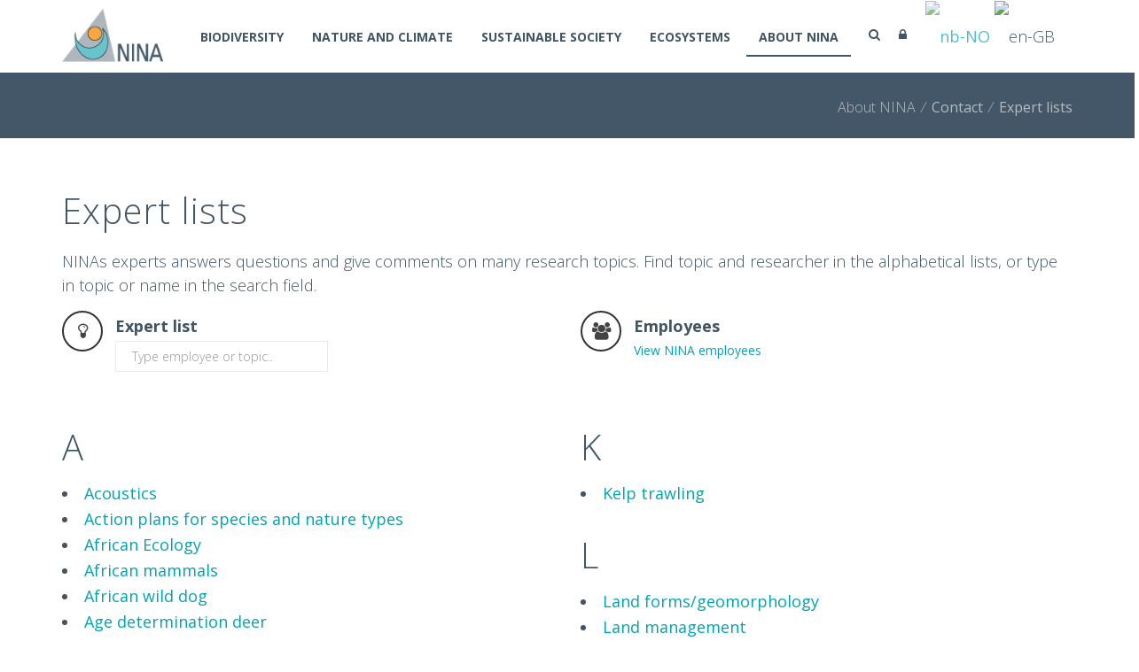

--- FILE ---
content_type: text/css
request_url: https://www.nina.no/DependencyHandler.axd/3d6341f5fcaa2f649f35681b1ef2228b/650/css
body_size: 116688
content:

@charset "utf-8";html,body,div,span,applet,object,iframe,h1,h2,h3,h4,h5,h6,p,blockquote,pre,a,abbr,acronym,address,big,cite,code,del,dfn,em,img,ins,kbd,q,s,samp,small,strike,strong,sub,sup,tt,var,b,u,i,center,dl,dt,dd,ol,ul,li,fieldset,form,label,legend,caption,article,aside,canvas,details,embed,figure,figcaption,footer,header,hgroup,menu,nav,output,ruby,section,summary,time,mark,audio,video{margin:0;padding:0;border:0;font-size:100%;font:inherit;vertical-align:baseline;}article,aside,details,figcaption,figure,footer,header,hgroup,menu,nav,section{display:block;}ol,ul{list-style:none;}blockquote,q{quotes:none;}blockquote:before,blockquote:after,q:before,q:after{content:'';content:none;}html,button,input,select,textarea{font-family:sans-serif;color:#222;}::-moz-selection{background:rgba(2,139,255,1);color:#fff;text-shadow:none;}::selection{background:rgba(2,139,255,1);color:#fff;text-shadow:none;}pre{white-space:pre;white-space:pre-wrap;word-wrap:break-word;}sub,sup{font-size:75%;line-height:0;position:relative;vertical-align:baseline;}sup{top:-0.5em;}sub{bottom:-0.25em;}body{color:#444;font-size:12px;line-height:18px;font-family:Arial,Helvetica,sans-serif;-webkit-font-smoothing:antialiased;-webkit-text-size-adjust:100%;}h1,h2,h3,h4,h5,h6{display:block;color:#333;font-family:Arial,Helvetica,sans-serif;font-weight:bold;}h1 a,h2 a,h3 a,h4 a,h5 a,h6 a{font-weight:inherit;}h1{font-size:38px;line-height:54px;letter-spacing:normal;margin-top:8px;margin-bottom:10px;}h2{font-size:32px;line-height:36px;letter-spacing:normal;margin-top:8px;margin-bottom:10px;}h3{font-size:28px;line-height:36px;letter-spacing:normal;margin-top:8px;margin-bottom:10px;}h4{font-size:22px;line-height:36px;letter-spacing:normal;}h5{font-size:16px;line-height:18px;letter-spacing:normal;}h6{font-size:14px;line-height:18px;letter-spacing:normal;}.Head{display:inline-block;margin-bottom:6px;}td.Head,td.SubHead,td.SubSubHead{display:table-cell;margin-bottom:0;}input[type="image"] + span.Head,input[type="image"] + span.SubHead{display:inline;}p{margin:0 0 18px 0;}p img{margin:0;}em,i{font-style:italic;}strong,b{font-weight:bold;}small{font-size:80%;}.Normal,.NormalDisabled,.NormalDeleted{color:#444;font-size:12px;font-weight:normal;line-height:18px;word-wrap:break-word;}.NormalDisabled,.NormalDeleted{color:#999;}.Help{padding:2px;border:#000 1px solid;background-color:#ff9;font-weight:normal;font-size:11px;color:#000;}.NormalBold{font-weight:bold;color:#222;}.NormalRed{font-weight:bold;color:red;}.NormalDeleted{text-decoration:line-through;}blockquote,blockquote p{font-size:17px;line-height:24px;color:#777;font-style:italic;}blockquote{margin:0 0 20px;padding:9px 20px 0 19px;border-left:1px solid #ddd;}blockquote cite{display:block;font-size:12px;color:#555;}blockquote cite:before{content:"\2014 \0020";}blockquote cite a,blockquote cite a:visited,blockquote cite a:visited{color:#555;}hr{clear:both;margin:17px 0 17px;height:0;border:solid #ddd;border-width:1px 0 0;}a,a:visited{color:rgb(2,139,255);text-decoration:underline;outline:0;}a:hover,a:focus,a:active{color:#222;outline:0;}p a,p a:visited{line-height:inherit;}img.dnn-scale-img{max-width:100%;height:auto;}img{border:0;-ms-interpolation-mode:bicubic;vertical-align:middle;}#dnn_dnnLOGO_imgLogo{border:0;}ul,ol{margin-bottom:18px;margin-left:18px;}ul{list-style:square outside;}ol{list-style:decimal;}ul ul,ul ol,ol ol,ol ul{margin-left:18px;margin-bottom:0;}ol ol{list-style:lower-roman;}li p{line-height:18px;}.dnnFormMessage{display:block;padding:17px 18px;margin-bottom:18px;border:1px solid rgba(2,139,255,0.2);background:rgba(2,139,255,0.15);-webkit-border-radius:3px;border-radius:3px;max-width:100%;}.dnnFormMessage.dnnFormError,.dnnFormMessage.dnnFormValidationSummary{background-color:rgba(255,0,0,0.15);border-color:rgba(255,0,0,0.2);}.dnnFormMessage.dnnFormWarning{background-color:rgba(255,255,0,0.15);border-color:#CDB21F;}.dnnFormMessage.dnnFormSuccess{background-color:rgba(0,255,0,0.15);border-color:rgba(0,255,0,0.5);}.dnnTableHeader{display:block;padding:15px;background:none repeat scroll 0 0 #E3E3E5;}.dnnTableHeader a,.dnnTableHeader input,.dnnTableHeader select{margin:0;}.dnnTableDisplay{margin-bottom:18px;border:1px solid #d1d1d1;border-left:0;border-bottom:0;}.dnnTableDisplay td,.dnnTableDisplay th{padding:5px 9px;border-bottom:1px solid #d1d1d1;}.dnnTableDisplay th{padding:0;border-left:1px solid #d1d1d1;-webkit-box-shadow:1px 0px 0px 0px rgba(255,255,255,0.9);box-shadow:1px 0px 0px 0px rgba(255,255,255,0.9);}.dnnTableDisplay th > span,.dnnTableDisplay th > a{display:block;padding:5px 9px;}.dnnTableDisplay td:first-child{border-left:1px solid #cfcfcf;}.dnnTableDisplay label{display:inline;padding-left:5px;}.dnnTableDisplay caption{display:none;}.dnnTableDisplay th{background:-moz-linear-gradient(top,#f5f5f5 0%,#dfdfdf 100%);background:-webkit-gradient(linear,left top,left bottom,color-stop(0%,#f5f5f5),color-stop(100%,#dfdfdf));background:-webkit-linear-gradient(top,#f5f5f5 0%,#dfdfdf 100%);background:-o-linear-gradient(top,#f5f5f5 0%,#dfdfdf 100%);background:-ms-linear-gradient(top,#f5f5f5 0%,#dfdfdf 100%);background:linear-gradient(top,#f5f5f5 0%,#dfdfdf 100%);text-align:left;text-shadow:1px 1px 0px rgba(255,255,255,0.8);color:#333;}.dnnTableDisplay th a,.dnnTableDisplay th label{font-weight:normal;color:#333;text-decoration:none;}.dnnTableDisplay th a{padding:8px 9px;}.dnnTableDisplay th a:hover{background:#fefefe;background:-moz-linear-gradient(top,#fefefe 0%,#e8e8e8 100%);background:-webkit-gradient(linear,left top,left bottom,color-stop(0%,#fefefe),color-stop(100%,#e8e8e8));background:-webkit-linear-gradient(top,#fefefe 0%,#e8e8e8 100%);background:-o-linear-gradient(top,#fefefe 0%,#e8e8e8 100%);background:-ms-linear-gradient(top,#fefefe 0%,#e8e8e8 100%);background:linear-gradient(top,#fefefe 0%,#e8e8e8 100%);color:#333;}.dnnTableDisplay th a:active{border-color:#999;background:#c6c6c6;background:-moz-linear-gradient(top,#c6c6c6 0%,#f3f3f3 100%);background:-webkit-gradient(linear,left top,left bottom,color-stop(0%,#c6c6c6),color-stop(100%,#f3f3f3));background:-webkit-linear-gradient(top,#c6c6c6 0%,#f3f3f3 100%);background:-o-linear-gradient(top,#c6c6c6 0%,#f3f3f3 100%);background:-ms-linear-gradient(top,#c6c6c6 0%,#f3f3f3 100%);background:linear-gradient(top,#c6c6c6 0%,#f3f3f3 100%);-webkit-box-shadow:inset 0px 2px 3px 0px rgba(0,0,0,0.3);box-shadow:inset 0px 2px 3px 0px rgba(0,0,0,0.3);}.dnnTableDisplay tr:nth-child(2n) td{background:rgba(0,0,0,0.04);}.dnnTableDisplay tr:hover td{background:rgba(2,139,255,0.15);}.dnnTableDisplay tfoot tr:hover td{background:none;}.dnnTableFilter{margin-bottom:18px;background:rgba(0,0,0,0.04);}.dnnTableFilter .dnnTableDisplay{margin-bottom:0;}.dnnFilterSet{padding:18px;}.dnnFilterSet label{display:inline-block;}.dnnFilterSet input,.dnnFilterSet select{display:inline-block;margin:0 5px;}.verticalFilter .dnnFilterSet{float:left;width:20%;padding:2% 18px;}.verticalFilter .dnnTableDisplay{float:right;width:75%;}.verticalFilter input[type=search],.verticalFilter select,.verticalFilter input[type=text]{margin:0;width:100%;box-sizing:border-box;-moz-box-sizing:border-box;-webkit-box-sizing:border-box;}.dnnResults{float:left;margin-bottom:0;}.dnnPagination{float:right;margin:0;padding:0;}.dnnPagination li{float:left;list-style:none;}.dnnPagination li a,.dnnPagination li span{display:inline-block;padding:0 5px;text-decoration:none;color:#333;}.dnnPagination li a:hover{text-decoration:underline;color:#222;}.dnnPagination li span{color:#222;text-decoration:underline;}.dnnFormItem input[type="text"],.dnnFormItem select,.dnnFormItem textarea,.dnnFormItem input[type="email"],.dnnFormItem input[type="search"],.dnnFormItem input[type="password"]{margin-bottom:18px;padding:8px;background:#ffffff;border:1px solid #c9c9c9;-webkit-border-radius:3px;border-radius:3px;-webkit-box-shadow:0px 1px 0px 0px rgba(255,255,255,0.8),inset 0px 1px 2px 0px rgba(0,0,0,0.1);box-shadow:0px 1px 0px 0px rgba(255,255,255,0.8),inset 0px 1px 2px 0px rgba(0,0,0,0.1);color:#333;font-size:12px;}.dnnFormItem input.aspNetDisabled,.dnnFormItem textarea.aspNetDisabled{background:#ebebeb;-moz-box-shadow:none;-webkit-box-shadow:none;box-shadow:none;border-color:#a7a7a7;border-width:1px;}.aspNetDisabled,a.aspNetDisabled,.dnnDisabled,a.dnnDisabled{color:#ccc;cursor:not-allowed;text-decoration:none;}.dnnFormItem input[type="text"]:active,.dnnFormItem input[type="text"]:focus,.dnnFormItem input[type="password"]:focus,.dnnFormItem input[type="password"]:active,.dnnFormItem input[type="email"]:active,.dnnFormItem input[type="email"]:focus,.dnnFormItem select:active,.dnnFormItem select:focus,.dnnFormItem textarea:active,.dnnFormItem textarea:focus,.dnnFormItem input[type="search"]:active,.dnnFormItem input[type="search"]:focus{background:#fff;border:1px solid rgba(2,139,255,0.5);-webkit-box-shadow:0px 0px 3px 0px rgba(2,139,255,0.4);box-shadow:0px 0px 3px 0px rgba(2,139,255,0.4);color:#333;}.required label:after,legend.required:after{display:inline-block;margin-top:-2px;margin-left:9px;padding:1px 9px;border:1px solid rgba(0,0,0,0.1);border-radius:3px;-webkit-border-radius:3px;background:rgba(0,0,0,0.03);content:'Required';font-weight:normal;font-family:"Trebuchet MS",Arial,Helvetica,sans-serif;font-size:11px;font-style:italic;color:#777;}.error label,legend.error{color:rgba(255,0,0,0.9);}.error input[type="text"],.error select,.error textarea,.error input[type="email"],.error input[type="search"]{border:1px solid rgba(255,0,0,0.6);color:rgba(255,0,0,0.7);}.dnnFormItem button,.dnnFormItem input[type="button"],.dnnFormItem input[type="reset"],.dnnFormItem input[type="submit"],.dnnPrimaryAction,.dnnSecondaryAction,.dnnTertiaryAction,ul.dnnAdminTabNav li a,.dnnLogin .LoginTabGroup span{display:inline-block;padding:9px 9px;margin-bottom:9px;cursor:pointer;min-width:75px;*overflow:visible;border:1px solid #c2c2c2;background:#eaeaea;-webkit-border-radius:3px;border-radius:3px;color:#333;font-weight:bold;text-decoration:none;text-align:center;}.dnnFormItem button,.dnnFormItem input[type="button"],.dnnFormItem input[type="reset"],.dnnFormItem input[type="submit"],.dnnPrimaryAction,.dnnSecondaryAction,.dnnTertiaryAction{padding:6px 6px;}.dnnPrimaryAction,.dnnFormItem input[type="submit"],a.dnnPrimaryAction{border-color:#0D569E;background:#3792ED;background:-moz-linear-gradient(top,#358eea 0%,#2170cd 100%);background:-webkit-gradient(linear,left top,left bottom,color-stop(0%,#358eea),color-stop(100%,#2170cd));background:-webkit-linear-gradient(top,#358eea 0%,#2170cd 100%);background:linear-gradient(top,#358eea 0%,#2170cd 100%);-webkit-box-shadow:0px 1px 0px 0px rgba(0,0,0,0.6),inset 0px 1px 0px 0px rgba(255,255,255,0.4);box-shadow:0px 1px 0px 0px rgba(0,0,0,0.6),inset 0px 1px 0px 0px rgba(255,255,255,0.4);color:#efefef;text-shadow:0px -1px 0px #185B93;}.dnnPrimaryAction:hover,.dnnFormItem input[type="submit"]:hover,a.dnnPrimaryAction:hover{border-color:#0D569E;background:#6cb6f3;background:-moz-linear-gradient(top,#6cb6f3 0%,#4387d2 100%);background:-webkit-gradient(linear,left top,left bottom,color-stop(0%,#6cb6f3),color-stop(100%,#4387d2));background:-webkit-linear-gradient(top,#6cb6f3 0%,#4387d2 100%);background:linear-gradient(top,#6cb6f3 0%,#4387d2 100%);color:#fff;}.dnnPrimaryAction:active,.dnnFormItem input[type="submit"]:active,a.dnnPrimaryAction:active{border-color:#0D569E;background:#1f66be;background:-moz-linear-gradient(top,#1f66be 0%,#3085e0 100%);background:-webkit-gradient(linear,left top,left bottom,color-stop(0%,#1f66be),color-stop(100%,#3085e0));background:-webkit-linear-gradient(top,#1f66be 0%,#3085e0 100%);background:linear-gradient(top,#1f66be 0%,#3085e0 100%);-webkit-box-shadow:inset 0px 1px 5px 0px rgba(0,0,0,0.4);box-shadow:inset 0px 1px 5px 0px rgba(0,0,0,0.4);color:#fff;}.dnnPrimaryAction[disabled],.dnnPrimaryAction[disabled]:hover,.dnnPrimaryAction[disabled]:active{background:#ccc !important;border:none !important;-webkit-box-shadow:none !important;box-shadow:none !important;color:#aaa !important;text-shadow:none;}.dnnFormItem button,.dnnFormItem input[type="button"],.dnnFormItem input[type="reset"],.dnnSecondaryAction,a.dnnSecondaryAction,ul.dnnAdminTabNav li a,.dnnLogin .LoginTabGroup span{background:#f5f5f5;background:-moz-linear-gradient(top,#f5f5f5 0%,#dfdfdf 100%);background:-webkit-gradient(linear,left top,left bottom,color-stop(0%,#f5f5f5),color-stop(100%,#dfdfdf));background:-webkit-linear-gradient(top,#f5f5f5 0%,#dfdfdf 100%);background:-o-linear-gradient(top,#f5f5f5 0%,#dfdfdf 100%);background:-ms-linear-gradient(top,#f5f5f5 0%,#dfdfdf 100%);background:linear-gradient(top,#f5f5f5 0%,#dfdfdf 100%);-webkit-box-shadow:0px 1px 0px 0px rgba(0,0,0,0.4),inset 0px 1px 0px 0px rgba(255,255,255,1);box-shadow:0px 1px 0px 0px rgba(0,0,0,0.4),inset 0px 1px 0px 0px rgba(255,255,255,1);text-shadow:0px 1px 0px #ffffff;color:#333;}.dnnFormItem button:hover,.dnnFormItem input[type="button"]:hover,.dnnFormItem input[type="reset"]:hover,.dnnSecondaryAction:hover,a.dnnSecondaryAction:hover,ul.dnnAdminTabNav li a:hover,.dnnLogin .LoginTabGroup span:hover{background:#fefefe;background:-moz-linear-gradient(top,#fefefe 0%,#e8e8e8 100%);background:-webkit-gradient(linear,left top,left bottom,color-stop(0%,#fefefe),color-stop(100%,#e8e8e8));background:-webkit-linear-gradient(top,#fefefe 0%,#e8e8e8 100%);background:-o-linear-gradient(top,#fefefe 0%,#e8e8e8 100%);background:-ms-linear-gradient(top,#fefefe 0%,#e8e8e8 100%);background:linear-gradient(top,#fefefe 0%,#e8e8e8 100%);color:#555;}.dnnFormItem button:active,.dnnFormItem input[type="button"]:active,.dnnFormItem input[type="reset"]:active,.dnnFormItem input[type="reset"]:active,.dnnSecondaryAction:active,a.dnnSecondaryAction:active,ul.dnnAdminTabNav li a:active{border-color:#999;background:#c6c6c6;background:-moz-linear-gradient(top,#c6c6c6 0%,#f3f3f3 100%);background:-webkit-gradient(linear,left top,left bottom,color-stop(0%,#c6c6c6),color-stop(100%,#f3f3f3));background:-webkit-linear-gradient(top,#c6c6c6 0%,#f3f3f3 100%);background:-o-linear-gradient(top,#c6c6c6 0%,#f3f3f3 100%);background:-ms-linear-gradient(top,#c6c6c6 0%,#f3f3f3 100%);background:linear-gradient(top,#c6c6c6 0%,#f3f3f3 100%);-webkit-box-shadow:inset 0px 1px 5px 0px rgba(0,0,0,0.4);box-shadow:inset 0px 1px 5px 0px rgba(0,0,0,0.4);}span.dnnPrimaryAction > input[type="image"],span.dnnSecondaryAction > input[type="image"]{display:none;}span.dnnPrimaryAction > a.dnnPrimaryAction,span.dnnSecondaryAction > a.dnnSecondaryAction{display:inline;background:transparent;border:none;-webkit-box-shadow:none;box-shadow:none;}.dnnTertiaryAction,a.dnnTertiaryAction{padding:10px 10px;border:none;background:#eaeaea;color:#333;}.dnnTertiaryAction:hover,a.dnnTertiaryAction:hover{background:#f2f2f2;}.dnnTertiaryAction:active,a.dnnTertiaryAction:active{background:#d8d8d8;}.dnnFormItem input[type="text"] + a.dnnPrimaryAction,.dnnFormItem input[type="text"] + a.dnnSecondaryAction,.dnnFormItem input[type="text"] + a.dnnTerriaryAction{margin-left:5px;}.dnnFormItem input[type="checkbox"] + span,.dnnFormItem input[type="radio"] + span{margin:5px;}.StandardButton{border:1px solid blue;}.dnnFormItem button[disabled],.dnnFormItem input[disabled]{cursor:default;opacity:0.5;}.dnnFormItem input[type="checkbox"],.dnnFormItem input[type="radio"]{*width:13px;*height:13px;padding:0;box-sizing:border-box;}.dnnFormItem input[type="search"]{-webkit-appearance:textfield;-moz-box-sizing:content-box;-webkit-box-sizing:content-box;box-sizing:content-box;}.dnnFormItem input[type="search"]::-webkit-search-decoration,.dnnFormItem input[type="search"]::-webkit-search-cancel-button{-webkit-appearance:none;}.dnnFormItem button::-moz-focus-inner,.dnnFormItem input::-moz-focus-inner{border:0;padding:0;}.dnnFormItem textarea{overflow:auto;vertical-align:top;resize:vertical;}.dnnFormItem input:valid,.dnnFormItem textarea:valid{}.dnnFormItem input:invalid,.dnnFormItem textarea:invalid{background-color:#f0dddd;}.horizontal ul.categories,.horizontal ul.tags{list-style:none;}.horizontal ul.categories{}.horizontal ul.tags{}.horizontal ul.categories li,.horizontal ul.tags li{}.horizontal ul.tags li.add-tags{}.horizontal ul.tags li.add-tags img{}.vertical ul.categories,.vertical ul.tags{list-style:none;}.vertical ul.categories li,.vertical ul.tags li{}.vertical ul.categories li{}.vertical ul.tags li{}.vertical ul.tags li.add-tags{}.vertical ul.tags li.add-tags img{}ul.dnnAdminTabNav{display:inline-block;margin-top:5px;margin-left:0;width:100%;min-height:37px;border-bottom:1px solid #c2c2c2;}ul.dnnAdminTabNav li{float:left;margin-right:4px;list-style:none;}ul.dnnAdminTabNav li a{margin-bottom:0;border-bottom:0;box-shadow:none;webkit-box-shadow:none;-webkit-border-radius:3px 3px 0px 0px;border-radius:3px 3px 0px 0px;}ul.dnnAdminTabNav li.ui-tabs-active a{margin-top:-3px;padding:12px 9px 10px 9px;background:#fff;}.ui-tabs .ui-tabs-panel{position:relative;display:block;}.ui-tabs .ui-tabs-hide{display:none;}.dnnLogin .LoginTabGroup{display:inline-block;width:100%;height:37px;margin-left:0;margin-top:5px;border-bottom:1px solid #C2C2C2;}.dnnLogin .LoginTabGroup span{margin-right:4px;margin-bottom:0;border-bottom:0 none;border-radius:3px 3px 0 0;box-shadow:none;}.dnnLogin .LoginTabGroup span.LoginTabSelected{margin-top:-3px;padding:12px 9px 10px;background:none repeat scroll 0 0 #FFFFFF;}.dnnForm .ui-resizable{position:relative;}.dnnForm .ui-resizable-handle{position:absolute;display:block;z-index:99999;font-size:0.1px;}.dnnForm .ui-resizable-disabled .ui-resizable-handle,.dnnForm .ui-resizable-autohide .ui-resizable-handle{display:none;}.dnnForm .ui-resizable-n{cursor:n-resize;height:7px;width:100%;top:-5px;left:0;}.dnnForm .ui-resizable-s{cursor:s-resize;height:7px;width:100%;bottom:-5px;left:0;}.dnnForm .ui-resizable-e{cursor:e-resize;width:7px;right:-5px;top:0;height:100%;}.dnnForm .ui-resizable-w{cursor:w-resize;width:7px;left:-5px;top:0;height:100%;}.dnnForm .ui-resizable-se{cursor:se-resize;width:12px;height:12px;right:1px;bottom:1px;}.dnnForm .ui-resizable-sw{cursor:sw-resize;width:9px;height:9px;left:-5px;bottom:-5px;}.dnnForm .ui-resizable-nw{cursor:nw-resize;width:9px;height:9px;left:-5px;top:-5px;}.dnnForm .ui-resizable-ne{cursor:ne-resize;width:9px;height:9px;right:-5px;top:-5px;}.dnnForm{width:100%;}.dnnForm fieldset{clear:none;position:relative;margin-bottom:18px;text-align:left;}.dnnForm fieldset fieldset{width:100%;}.dnnForm .dnnFormItem{clear:both;width:100%;display:block;position:relative;text-align:left;}.dnnTooltip{position:relative;display:block;width:32.075%;margin-right:18px;}.dnnHelperTip{position:relative;display:block;}.dnnDragdropTip{z-index:10000;position:absolute;width:auto !important;height:auto !important;padding:10px;padding-left:30px;border-radius:3px;background:rgba(0,0,0,0.75) url("/images/pin-icn.png") no-repeat 7px 12px;font-size:11px;color:#DDD;text-align:left;}span.dnnFormRequired:after,div.dnnFormItem.dnnFormRequired > div.dnnLabel span:after{content:"*";display:inline-block;margin:0 0 0 5px;color:Red;font-size:16px;line-height:1em;font-weight:bold;}.dnnFormItem input[type="checkbox"] + span,.dnnFormItem input[type="radio"] + span{display:inline-block;width:auto;margin:6px 5px 6px 5px;}a.dnnFormHelp,.dnnForm .dnnFormItem a.dnnFormHelp,.dnnTooltip label a.dnnFormHelp{color:#333;text-decoration:none;font-weight:bold;}a.dnnFormHelp{display:inline-block;position:absolute;right:0;top:2px;width:14px;height:15px;background:url("/images/helpI-icn-grey.png") no-repeat left 2px;padding:0 !important;margin:0 !important;}.dnnLabel{display:inline-block;float:left;position:relative;width:32.075%;padding-right:20px;margin-right:18px;overflow:visible;text-align:right;}.dnnFormItem > .dnnLabel{margin-top:5px;}.dnnLabel > span{text-align:right;}.dnnForm .dnnFormItem a.dnnFormHelp span{position:relative;}.dnnForm .dnnFormItem a.dnnFormHelp img{display:block;}.dnnLabel + span{display:inline-block;margin-top:6px;margin-bottom:6px;white-space:pre-line;}td > .dnnLabel{width:220px;}.dnnTooltip .dnnFormHelpContent,.dnnHelperTip .dnnFormHelpContent{visibility:hidden;z-index:10;position:absolute;width:200px;padding:10px;padding-left:30px;border-radius:3px;background:rgba(0,0,0,0.75);font-size:11px;color:#ddd;text-align:left;}.dnnFormHelpContent span{display:block;word-wrap:break-word;}.dnnTooltip .dnnFormHelpContent .dnnHelpText{word-wrap:break-word;}.bottomArrow:after {position:absolute;content:"";left:15px;bottom:-7px;width:0;height:0;opacity:0.75;border-left:7px solid transparent;border-right:7px solid transparent;border-top:7px solid #000;}.topArrow:before{position:absolute;content:"";left:15px;top:-7px;width:0;height:0;opacity:0.75;border-left:7px solid transparent;border-right:7px solid transparent;border-bottom:7px solid #000;}a.pinHelp{display:block;position:absolute;left:7px;top:12px;width:15px;height:15px;opacity:0.5;background:url("/images/pin-icn.png") no-repeat 0 0;}.ui-draggable a.pinHelp,a.pinHelp:hover{opacity:1;}.dnnFormItem span.dnnFormMessage.dnnFormError{display:block;position:absolute;overflow:visible;bottom:95%;right:12%;width:200px;margin-bottom:0;padding:10px;border:none;border-radius:3px;background:rgba(255,0,0,0.75);font-size:12px;color:#fff;text-align:left;}.dnnFormItem span.dnnFormMessage.dnnFormError:after{position:absolute;bottom:-7px;left:15px;content:"";width:0;height:0;opacity:0.75;border-left:7px solid transparent;border-right:7px solid transparent;border-top:7px solid red;}.dnnFormItem input[type="text"],.dnnFormItem input[type="password"],.dnnFormItem input[type="email"],.dnnFormItem input[type="tel"],.dnnFormItem select,.dnnFormItem textarea{width:45%;max-width:445px;}.dnnFormItem select{width:47%;}.dnnFormItem select option{color:#333;}.dnnFormItem table{background:none;}.dnnCheckbox{display:inline-block;cursor:pointer;}.dnnCheckbox .mark{display:inline-block;}.dnnCheckbox img{display:inline-block;width:20px;height:18px;min-width:20px;vertical-align:middle;}.dnnCheckbox img{background:transparent url("/images/checkbox.png") no-repeat;}.dnnCheckbox img{background-position:0px 0px;}.dnnCheckbox-hover img{background-position:0px 0px;}.dnnCheckbox-checked img{background-position:-51px 0px;}.dnnCheckbox-disabled{cursor:not-allowed;}.dnnCheckbox-disabled img{opacity:.5;}.dnnCheckbox-checked-error img{background-position:-150px 0px;}.dnnCheckbox-error img{background-position:-100px 0px;}.dnnCheckbox-focus{background-color:#e3e3e5;}.dnnBoxLabel{display:inline-block;}.dnnFormItem input[type="checkbox"].normalCheckBox{display:inline-block;margin:8px 0 4px 0;}.dnnRadiobutton{display:inline-block;cursor:pointer;}.dnnRadiobutton .mark{display:inline-block;}.dnnRadiobutton img{width:20px;height:18px;min-width:20px;vertical-align:middle;}.dnnRadiobutton img{background:transparent url("/images/radiobutton.png") no-repeat;}.dnnRadiobutton img{background-position:0px 0px;}.dnnRadiobutton-hover img{background-position:0px 0px;}.dnnRadiobutton-checked img{background-position:-50px 0px;}.dnnRadiobutton-disabled img{opacity:.5;}.dnnRadiobutton-checked-error img{background-position:-150px 0px;}.dnnRadiobutton-error img{background-position:-100px 0px;}.dnnRadiobutton-focus{background-color:#e3e3e5;}div.dnnFormRadioButtons,div.dnnHSRadioButtons,span.dnnFormRadioButtons,span.dnnHSRadioButtons{display:inline-block;padding:10px;margin-bottom:5px;background-color:#f0f0f0;}table.dnnFormRadioButtons{background-color:#f0f0f0;margin-bottom:5px;}.RadComboBox_Default .rcbInput{width:100% !important;}div.dnnFormGroup{display:inline-block;padding:10px;margin-bottom:5px;background-color:#f0f0f0;width:65%;}.dnnSpinner{display:inline-block;position:relative;width:150px;padding:6px 6px;*overflow:visible;border:1px solid #c9c9c9;background:#fff;background:-moz-linear-gradient(top,#fff 0%,#f0f2f1 100%);background:-webkit-gradient(linear,left top,left bottom,color-stop(0%,#fff),color-stop(100%,#f0f2f1));background:-webkit-linear-gradient(top,#fff 0%,#f0f2f1 100%);background:linear-gradient(top,#fff 0%,#f0f2f1 100%);-webkit-border-radius:3px;border-radius:3px;color:#333;text-decoration:none;-webkit-box-shadow:0px 1px 0px 0px #bbb;box-shadow:0px 1px 0px 0px #bbb;}.dnnFormItem .dnnSpinner{width:45%;margin-bottom:18px;}.dnnSpinnerDisplay{margin:0 25px 0 8px;background:transparent;color:#999;}.dnnFormItem .dnnSpinnerDisplay > input[type="text"],.dnnFormItem .dnnSpinnerDisplay > input[type="text"]:focus{border:none;margin:0;box-shadow:none;padding:0;background:transparent;}.dnnSpinnerCtrl{position:absolute;top:0;right:0;width:25px;background-color:transparent;border-left:1px solid #c9c9c9;}.dnnSpinnerCtrl > a.dnnSpinnerTopButton{display:block;width:25px;height:16px;background:transparent url("/images/dnnSpinnerUpArrow.png") no-repeat;background-position:center;cursor:pointer;}.dnnSpinnerCtrl > a.dnnSpinnerBotButton{display:block;width:25px;height:16px;background:transparent url("/images/dnnSpinnerDownArrow.png") no-repeat;background-position:center;cursor:pointer;}div.dnnTagsInput{display:inline-block;margin:0;padding:5px 0 0 5px;border:1px solid #c9c9c9;-webkit-border-radius:3px;border-radius:3px;background:#FFF;-webkit-box-shadow:0 1px 0 0 rgba(255,255,255,0.8),inset 0 1px 2px 0 rgba(0,0,0,0.3);box-shadow:0 1px 0 0 rgba(255,255,255,0.8),inset 0 1px 2px 0 rgba(0,0,0,0.3);}.dnnFormItem .dnnTagsInput{width:45%;}div.dnnTagsInput span.tag{display:block;float:left;padding:2px 6px 2px 6px;margin-right:5px;margin-bottom:5px;border:1px solid #c9c9c9;border-radius:3px;-webkit-border-radius:3px;font-size:12px;text-decoration:none;color:#888;cursor:pointer;background-color:#eee;word-break:break-word;}div.dnnTagsInput span.tag:hover{background-color:#e8f1fa;color:#444;}div.dnnTagsInput span.tag a{display:inline-block;width:8px;height:8px;margin:6px 0 0 0;background:transparent url("/images/dnnTagClose.png") no-repeat;background-position:center;}div.dnnTagsInput > div > input,div.dnnTagsInput > div > input:focus{border:none;background:transparent;outline:none;font-weight:normal;font-family:helvetica;font-size:12px;display:inline-block;vertical-align:top;height:19px;padding:3px 0 3px 3px;margin-bottom:5px;}div.dnnTagsInput > div > input::-ms-clear{display:none;}div.dnnTagsInput div{display:block;float:left;}div.dnnTagsInput div.dnnTags_filter{float:right;position:relative;margin:0 0 5px 5px;}div.dnnTagsInput div.dnnTags_filter > .dnnTags_filter_label{display:inline-block;border-left:1px solid #ccc;padding:3px 15px 0 10px;margin-right:3px;color:#999;cursor:pointer;background:url("/images/dnnSpinnerDownArrow.png") no-repeat;background-position:right center;height:22px;}div.dnnTagsInput div.dnnTags_filter > .dnnTags_filter_label.dnnExpanded{color:#666;background:url("/images/dnnSpinnerUpArrow.png") no-repeat;background-position:right center;}div.dnnTagsInput div.dnnTags_filter > ul.dnnTags_filter_dropdownUl{display:none;position:absolute;list-style-type:none;background:#fff;border:1px solid #c9c9c9;right:22px;top:28px;margin:0;-webkit-border-radius:3px;border-radius:3px;-webkit-box-shadow:0px 2px 0px 0px #bbb;box-shadow:0px 2px 0px 0px #bbb;z-index:15;}.dnnTagsInput div.dnnTags_filter > ul.dnnTags_filter_dropdownUl > li{white-space:nowrap;padding:6px 12px 6px 8px;border-top:1px solid #c9c9c9;list-style:none;color:#666;min-width:150px;}.dnnTagsInput div.dnnTags_filter > ul.dnnTags_filter_dropdownUl > li:first-child{border-top:none;}.dnnTagsInput div.dnnTags_filter > ul.dnnTags_filter_dropdownUl > li:hover{background-color:#e8f1fa;color:#333;}.dnnTagsInput div.dnnTags_filter > ul.dnnTags_filter_dropdownUl > li > input{display:inline-block;vertical-align:top;margin-right:10px;cursor:pointer;}.dnnTagsInput div.dnnTags_filter > ul.dnnTags_filter_dropdownUl > li > span.dnnCheckbox{margin-right:8px;}.dnnTagsInput div.dnnTags_filter > ul.dnnTags_filter_dropdownUl > li > label{display:inline-block;vertical-align:top;cursor:pointer;}div.dnnTagsInput div.dnnTags_filter a.dnnSearchButton{display:inline-block;width:18px;height:18px;background-image:url("/images/search/searchButton.png");background-repeat:no-repeat;background-position:center center;vertical-align:top;cursor:pointer;margin:4px 5px 0 4px;}.dnnTagsClear{clear:both;width:100%;height:0px;}div.dnnTagsInput > div > input.dnnTagsInvalid{display:block;float:left;margin-right:5px;border:none;outline:none;border-radius:3px;-webkit-border-radius:3px;background:#FBD8DB;cursor:pointer;font-size:12px;color:#90111A !important;text-decoration:none;}.dnn_acResults{padding:0px;border:1px solid #c9c9c9;background-color:#fff;overflow:hidden;z-index:900001;-webkit-border-bottom-left-radius:3px;-webkit-border-bottom-right-radius:3px;border-bottom-left-radius:3px;border-bottom-right-radius:3px;-webkit-box-shadow:0px 2px 0px 0px #bbb;box-shadow:0px 2px 0px 0px #bbb;min-width:150px;}.dnn_acResults ul{margin:0px;padding:0px;list-style-position:outside;list-style:none;}.dnn_acResults ul li{margin:0px;padding:6px 22px 6px 22px;border-top:1px solid #c9c9c9;color:#666;cursor:pointer;display:block;overflow:hidden;color:#333;}.dnn_acResults ul li:first-child{border-top:none;}.dnn_acLoading{}.dnn_acSelect{background-color:#e8f1fa;color:#333;}.dnnFormMessage .dnnLabel{float:none;width:90%;text-align:left;}.dnnFormSectionHead span{font-size:18px;color:#222;}.dnnProgressbar{height:25px !important;padding:18px 10px 0 10px;border:1px solid #c9c9c9;background:#fff;background:-moz-linear-gradient(top,#f0f2f1 0%,#fff 100%);background:-webkit-gradient(linear,left top,left bottom,color-stop(0%,#f0f2f1),color-stop(100%,#fff));background:-webkit-linear-gradient(top,#f0f2f1 0%,#fff 100%);background:linear-gradient(top,#f0f2f1 0%,#fff 100%);-webkit-border-radius:3px;border-radius:3px;-webkit-box-shadow:inset 0px 1px 3px 0px rgba(0,0,0,0.25),0px 1px 0px 0px #fff;box-shadow:inset 0px 1px 3px 0px rgba(0,0,0,0.25),0px 1px 0px 0px #fff;}.ui-progressbar{height:10px !important;overflow:hidden;background-color:#ccc;-webkit-box-shadow:inset 0px 1px 0px 0px #bbb;box-shadow:inset 0px 1px 0px 0px #bbb;text-align:left;}.ui-progressbar .ui-progressbar-value{margin:0;height:100%;background-color:#1a82f7;background:-moz-linear-gradient(left,#2b7fda 0%,#3fbdff 100%);background:-webkit-gradient(linear,left top,right top,color-stop(0%,#2b7fda),color-stop(100%,#3fbdff));background:-webkit-linear-gradient(left,#2b7fda 0%,#3fbdff 100%);background:linear-gradient(left,#2b7fda 0%,#3fbdff 100%);}.dnnDropdownSettings{position:relative;height:30px !important;}.dnnButtonDropdown{width:50px;height:30px !important;background:#fff;background:-moz-linear-gradient(top,#fff 0%,#f0f2f1 100%);background:-webkit-gradient(linear,left top,left bottom,color-stop(0%,#fff),color-stop(100%,#f0f2f1));background:-webkit-linear-gradient(top,#fff 0%,#f0f2f1 100%);background:linear-gradient(top,#fff 0%,#f0f2f1 100%);-webkit-border-radius:3px;border-radius:3px;-webkit-box-shadow:0px 1px 0px 0px #bbb;box-shadow:0px 1px 0px 0px #bbb;border:1px solid #c9c9c9;cursor:pointer;}.dnnButtonIcon,.dnnButtonArrow{display:inline-block;height:30px !important;}.dnnButtonIcon{width:32px;}.dnnButtonArrow{width:10px;background:transparent url("/images/dnnSpinnerDownArrow.png") no-repeat center;}.dnnButtonDropdown-clicked{z-index:100;position:absolute;width:50px;height:30px !important;background:#fff;border:1px solid #c9c9c9;border-bottom:1px solid #fff;-webkit-border-top-left-radius:3px;border-top-left-radius:3px;-webkit-border-top-right-radius:3px;border-top-right-radius:3px;}.dnnButtonDropdown-ul{display:none;position:absolute;z-index:99;top:29px;left:0;width:200px;margin-left:0;background:#fff;border:1px solid #c9c9c9;-webkit-border-radius:3px;border-radius:3px;-webkit-box-shadow:0px 2px 0px 0px #bbb;box-shadow:0px 2px 0px 0px #bbb;list-style-type:none;}.dnnButtonDropdown-ul > li,.dnnButtonDropdown-ul > ul > li{padding:8px;border-bottom:1px solid #c9c9c9;color:#333;cursor:pointer;vertical-align:middle;list-style:none;margin:0;}.dnnButtonDropdown-ul > ul{margin:0;}.dnnButtonDropdown-ul > ul > li{padding-left:16px;}.dnnButtonDropdown-ul > li:last-child{border-bottom:none !important;}.dnnButtonDropdown-ul > li:hover{background-color:#e8f1fa;color:#000;}ul.dnnButtonGroup{display:inline-block;margin:0;padding:0;background:#fff;background:-moz-linear-gradient(top,#fff 0%,#f0f2f1 100%);background:-webkit-gradient(linear,left top,left bottom,color-stop(0%,#fff),color-stop(100%,#f0f2f1));background:-webkit-linear-gradient(top,#fff 0%,#f0f2f1 100%);background:linear-gradient(top,#fff 0%,#f0f2f1 100%);-webkit-border-radius:3px;border-radius:3px;-webkit-box-shadow:0px 1px 0px 0px #bbb;box-shadow:0px 1px 0px 0px #bbb;border:1px solid #c9c9c9;cursor:pointer;list-style:none;}ul.dnnButtonGroup > li{display:block;float:left;border-left:1px solid #c9c9c9;margin:0;}ul.dnnButtonGroup > li:hover{background-color:#e8f1fa;}ul.dnnButtonGroup > li.dnnButtonGroup-first{display:none;}ul.dnnButtonGroup > li.dnnButtonGroup-first + li{border-left:none;}ul.dnnButtonGroup > li > a{display:inline-block;padding:7px 7px 6px 7px;text-decoration:none;color:#333;}ul.dnnButtonGroup span{color:#333;}.dnnFormItem .dnnInputGroup{float:left;display:block;width:32.075%;padding:5px;margin-bottom:18px;background:rgba(0,0,0,0.05);}.dnnFormItem .dnnInputGroup .dnnLeft{width:100%;}.dnnFormItem .dnnInputGroup span{display:inline-block;width:33%;text-align:right;}.dnnFormError label a span{color:red;}.dnnFormError input[type="text"],.dnnFormError input[type="password"],.dnnFormError input[type="email"],.dnnFormError input[type="tel"],.dnnFormError select,.dnnFormError textarea{border:1px solid red;}.dnnFormItem input[type="text"] + .dnnTertiaryAction,.dnnFormItem input[type="password"] + .dnnTertiaryAction,.dnnFormItem input[type="email"] + .dnnTertiaryAction,.dnnFormItem input[type="tel"] + .dnnTertiaryAction,.dnnFormItem select + .dnnTertiaryAction{display:inline-block;max-width:60px;}.dnnForm fieldset.dnnFormInformation{float:left;width:32.075%;margin-left:16px;padding:18px 0;background:rgba(0,0,0,0.05);}.dnnFormItem textarea{min-height:80px;}.dnnAddress input[type="checkbox"]{margin:0 5px;}.dnnFormRadioButtons{float:left;display:block;width:auto;}.dnnFormRadioButtons input[type=radio]{float:none;}.dnnFormRadioButtons label,.dnnFormItem input[type=radio] + label{float:none;display:inline;width:auto;padding-right:0;margin:0 10px 0 0;text-align:left;font-weight:normal;}.dnnTextEditor{margin-bottom:18px;}.dnnActions{float:none;clear:both;display:block;margin:0;padding-top:18px;text-align:left;}.dnnActions li{float:left;margin-right:5px;list-style:none;}.dnnLoginActions{display:inline-block;}.dnnForm.dnnShortForm .dnnFormItem label{float:none;width:100%;margin-bottom:0.25em;text-align:left;}.dnnForm.dnnShortForm .dnnFormItem input,.dnnForm.dnnShortForm .dnnFormItem select,.dnnForm.dnnShortForm .dnnFormItem textarea{float:none;text-align:left;}.dnnForm.dnnShortForm .dnnFormItem a.dnnFormHelp{background-position:left;padding-left:22px;}.dnnForm .ui-helper-hidden{display:none;}.dnnForm .ui-helper-hidden-accessible{position:absolute !important;clip:rect(1px 1px 1px 1px);}.dnnForm .ui-state-highlight,.dnnForm .ui-widget-content .ui-state-highlight,.dnnForm .ui-widget-header .ui-state-highlight{border:1px solid #fed22f;background:#ffe45c;color:#363636;}.dnnForm .ui-state-highlight a,.dnnForm .ui-widget-content .ui-state-highlight a,.ui-widget-header .ui-state-highlight a{color:#363636;}.dnnForm .ui-state-error,.dnnForm .ui-widget-content .ui-state-error,.dnnForm .ui-widget-header .ui-state-error{border:1px solid #cd0a0a;background:#b81900;color:#ffffff;}.dnnForm .ui-state-error a,.dnnForm .ui-widget-content .ui-state-error a,.dnnForm .ui-widget-header .ui-state-error a{color:#ffffff;}.dnnForm .ui-state-error-text,.dnnForm .ui-widget-content .ui-state-error-text,.dnnForm .ui-widget-header .ui-state-error-text{color:#ffffff;}.dnnForm .ui-priority-primary,.dnnForm .ui-widget-content .ui-priority-primary,.dnnForm .ui-widget-header .ui-priority-primary{font-weight:bold;}.dnnForm .ui-priority-secondary,.dnnForm .ui-widget-content .ui-priority-secondary,.ui-widget-header .ui-priority-secondary{opacity:.7;filter:Alpha(Opacity=70);font-weight:normal;}.dnnForm .ui-state-disabled,.dnnForm .ui-widget-content .ui-state-disabled,.dnnForm .ui-widget-header .ui-state-disabled{opacity:.35;filter:Alpha(Opacity=35);background-image:none;}.dnnForm .ui-draggable{cursor:move;}.dnnForm .ui-corner-all,.dnnForm .ui-corner-top,.dnnForm .ui-corner-left,.dnnForm .ui-corner-tl{border-radius:4px;}.dnnForm .ui-corner-all,.dnnForm .ui-corner-top,.dnnForm .ui-corner-right,.dnnForm .ui-corner-tr{border-radius:4px;}.ModuleTitle_MenuContainer{border:1px solid blue;}.ModuleTitle_MenuBar{}.ModuleTitle_MenuItem{}.ModuleTitle_MenuIcon{}.ModuleTitle_SubMenu{}.ModuleTitle_MenuBreak{}.ModuleTitle_MenuItemSel{}.ModuleTitle_MenuArrow{}.ModuleTitle_RootMenuArrow{}.MainMenu_MenuContainer{border:1px solid green;}.MainMenu_MenuBar{}.MainMenu_MenuItem{}.MainMenu_MenuIcon{}.MainMenu_SubMenu{}.MainMenu_MenuBreak{}.MainMenu_MenuItemSel{}.MainMenu_MenuArrow{}.MainMenu_RootMenuArrow{}.ui-widget-overlay{position:fixed;top:0;left:0;width:100%;height:100%;background:rgba(0,0,0,0.65);z-index:9999;}.dnnFormPopup{position:absolute;padding:18px;background:#fff;-webkit-box-shadow:0 0 25px 0 rgba(0,0,0,0.75);box-shadow:0 0 25px 0 rgba(0,0,0,0.75);z-index:100000;}.dnnFormPopup,.dnnFormPopup > *{-webkit-box-sizing:content-box;-moz-box-sizing:content-box;box-sizing:content-box;}.dnnFormPopup .ui-dialog-titlebar{position:relative;padding:0 0 18px 0;border-bottom:1px solid #ddd;cursor:move;font-size:18px;font-weight:bold;}.dnnFormPopup .dnnModalCtrl{display:block;position:absolute;top:-30px;right:-30px;width:69px;height:26px;border-radius:10px;background-color:#fff;-webkit-border-radius:10px;box-shadow:0px 0px 5px #666;}.dnnFormPopup .dnnModalCtrl .ui-dialog-titlebar-close{float:right;display:block;height:18px;width:30px;margin:4px 4px 0 1px;overflow:hidden;-webkit-border-top-right-radius:8px;-webkit-border-bottom-right-radius:8px;border:none;outline:none;border-top-right-radius:8px;border-bottom-right-radius:8px;background:#585858 url("/images/closeBtn.png") no-repeat;background-position:8px 4px;text-indent:-9999em;min-width:0 !important;}.dnnFormPopup .dnnModalCtrl .ui-dialog-titlebar-close:hover{background:#358EEA url("/images/closeBtn.png") no-repeat;background-position:8px 4px;cursor:pointer;}.dnnFormPopup .dnnModalCtrl a.dnnToggleMax{float:left;display:block;height:18px;width:30px;margin:4px 0 0 4px;overflow:hidden;-webkit-border-top-left-radius:8px;-webkit-border-bottom-left-radius:8px;border-top-left-radius:8px;border-bottom-left-radius:8px;background:#585858 url("/images/resizeBtn.png") no-repeat;background-position:10px 2px;text-indent:-9999em;}.dnnFormPopup .dnnModalCtrl a.dnnToggleMax:hover{background:#358EEA url("/images/resizeBtn.png") no-repeat;background-position:10px 2px;}div.ui-dialog-titlebar > .ui-dialog-titlebar-close{display:block;position:absolute;top:-30px;right:-30px;height:24px;width:24px;margin:0px;overflow:hidden;-webkit-border-radius:12px;border-radius:12px;background:#585858 url("/images/closeBtn.png") no-repeat;background-position:4px 4px;border:3px solid #fff;text-indent:-9999em;min-width:0 !important;}.dnnFormPopup #iPopUp{width:100%!important;padding-top:10px;}.dnnFormPopup .ui-dialog-content,#iPopUp .ui-dialog-content{position:relative;border:0;padding:0px;overflow:auto;background:#fff;zoom:1;}.dnnFormPopup .ui-dialog-buttonpane{margin:.5em 0 0 0;padding:.3em 1em 0em 0em;overflow:hidden;border-width:1px 0 0 0;background-image:none;text-align:left;border-top:1px solid #ddd;}.dnnFormPopup .ui-dialog-buttonpane button{margin:0.5em 0.4em 0.5em 0em;padding:0.5em 1em;cursor:pointer;border:none;outline:none;}.dnnFormPopup .ui-resizable-se{float:right;height:24px;width:24px;background:url("/images/modal-resize-icn.png") no-repeat bottom;}.dnnFormPopup .dnnDialog{padding:10px;}.dnnLoading{background:#fff url("/images/loading.gif") no-repeat center center;position:absolute;z-index:9999;}.dnnPanelLoading{left:0;top:0;width:100%;height:100%;-ms-opacity:0.7;opacity:0.7;}.urlControl label{width:auto;margin-top:0;font-weight:normal;}.urlControlLinkType{width:auto;}.urlControlLinkType span,.dnnFormItem .urlControlLinkType span{float:none;display:block;width:auto;text-align:left;}.dnnFormItem .ucLinkTypeRadioButtons label{display:inline-block;width:260px;padding-right:0;margin-top:0;font-weight:normal;text-align:left;}.urlControlLinkType span input{min-width:3%;}.dnnForm.dnnModuleSettings .dnnFormItem .urlControlLinkType span label{text-align:left;}.urlControlFileRow{clear:both;}.urlControlFileRow span.dnnFormLabel{width:auto;text-align:right;}.urlControlFileRow select,.urlControlFileRow input[type=file]{clear:both;}.urlControlImagesRow{overflow:hidden;clear:both;}.urlControlImagesRow span.dnnFormLabel{width:auto;text-align:right;}.urlControlImagesRow select{clear:both;}.dnnWizardTab.ui-tabs{position:relative;padding:0;}.dnnWizardTab.ui-tabs .ui-tabs-nav{display:block;height:46px;margin:0;padding:0;background:transparent url("/images/InstallWizardBG.png") repeat-x;}.dnnWizardTab.ui-tabs .ui-tabs-nav li{float:left;position:relative;margin:0;padding:0;border-bottom:0 !important;list-style:none;white-space:nowrap;}.dnnWizardTab.ui-tabs .ui-tabs-nav li.ui-tabs-active{margin-bottom:0;}.dnnWizardTab.ui-tabs .ui-tabs-nav li.ui-tabs-active a,.ui-tabs .ui-tabs-nav li.ui-state-disabled a,.ui-tabs .ui-tabs-nav li.ui-state-processing a{cursor:text;}.dnnWizardTab.ui-tabs .ui-tabs-nav li a,.ui-tabs.ui-tabs-collapsible .ui-tabs-nav li.ui-tabs-active a{cursor:pointer;}.dnnWizardTab.ui-tabs .ui-tabs-panel{clear:both;display:block;padding:3em 1em 1.4em;border-width:0;background:none;}.dnnWizardTab.ui-tabs .ui-tabs-hide{display:none !important;}.dnnWizardTab.ui-tabs .ui-tabs-nav li a{display:block;}.dnnWizardStep > span{display:block;float:left;}.dnnWizardStep{height:46px;padding:0 0 0 20px;background:transparent url("/images/InstallWizardBG.png") repeat-x;background-position:0 0;cursor:pointer;}.ui-tabs .ui-tabs-nav li:first-child .dnnWizardStep{padding-left:30px;}.dnnWizardStepNumber{margin:10px 10px 0 0;padding:3px 8px 3px 8px;background-color:#999;-webkit-border-radius:18px;border-radius:18px;color:#fff;font-weight:bold;}.dnnWizardStepTitle{margin:13px 20px 0 0;color:#999;font-weight:bold;text-decoration:none;}.dnnWizardStepArrow{width:25px;height:46px;background:transparent url("/images/InstallWizardBG.png") no-repeat;background-position:0 -401px;}.dnnWizardTab.ui-tabs .ui-tabs-nav li.ui-tabs-active .dnnWizardStep{height:46px;background-position:0 -100px;}.dnnWizardTab.ui-tabs .ui-tabs-nav li.ui-tabs-active .dnnWizardStepNumber{background-color:#333;}.dnnWizardTab.ui-tabs .ui-tabs-nav li.ui-tabs-active .dnnWizardStepTitle{color:#333;}.dnnFormExpandContent{margin:10px 0;}.dnnFormExpandContent > a{color:#333;font-size:13px;font-weight:bold;}table.dnnPermissionsGrid,table.dnnGrid,table.dnnASPGrid{margin-bottom:20px;border:1px solid #c9c9c9;}table.dnnPermissionsGrid{color:#777;}table.dnnPermissionsGrid tr.dnnGridHeader td{padding:4px 4px 4px 4px;vertical-align:middle;line-height:120%;text-align:center;}table.dnnPermissionsGrid tr.dnnGridItem td,table.dnnPermissionsGrid tr.dnnGridAltItem td{padding:5px 4px 5px 4px;border-top:1px solid #c9c9c9;border-bottom:1px solid #c9c9c9;width:70px;text-align:center;}table.dnnPermissionsGrid tr.dnnGridItem td.permissionHeader,table.dnnPermissionsGrid tr.dnnGridAltItem td.permissionHeader{border-right:1px solid #c9c9c9;text-align:left;padding-left:10px;width:150px;}table.dnnPermissionsGrid tr.dnnGridHeader td.permissionHeader{padding-left:10px;text-align:left;}.dnnPermissionsGrid > .dnnFormItem label{margin-right:8px;color:#777;}.dnnPermissionsGrid > .dnnFormItem select{width:25%;margin:0 5px 5px 0;min-width:180px;color:#777;}.dnnPermissionsGrid > .dnnFormItem input{margin-bottom:0;height:17px;color:#777;width:25%;}.dnnPermissionsGrid > .dnnFormItem ul.token-input-list-facebook{display:inline-block;vertical-align:top;}.dnnPermissionsGrid > .dnnFormItem > .leftGroup{margin-right:35px;float:left;}.dnnPermissionsGrid > .dnnFormItem > .rightGroup{float:left;}.dnnPermissionsGrid > .dnnFormItem > .rightGroup > .dnnSecondaryAction{position:absolute;}.dnnPermissionsGrid > .dnnFormItem{margin-bottom:18px;overflow:auto;}.dnnGridHeader td,thead.dnnGridHeader th,tr.dnnGridHeader th{padding:6px 12px 6px 12px;border-bottom:1px solid #c9c9c9;border-right:1px solid #c9c9c9;background:#f0f2f1;background:-moz-linear-gradient(top,#fff 0%,#f0f2f1 100%);background:-webkit-gradient(linear,left top,left bottom,color-stop(0%,#fff),color-stop(100%,#f0f2f1));background:-webkit-linear-gradient(top,#fff 0%,#f0f2f1 100%);background:linear-gradient(top,#fff 0%,#f0f2f1 100%);}.dnnGridItem td,.dnnGridAltItem td{padding:6px;border-right:1px solid #c9c9c9;}.dnnGridItem td input,.dnnGridAltItem td input{margin-bottom:none;}.dnnGridAltItem{background:#F2F2F2;}.dnnGridItem:hover,.dnnGridAltItem:hover{background-color:#e8f1fa;}.urlControl{float:left;display:block;padding:15px;margin-bottom:10px;background-color:#f0f0f0;}.urlControl select,.urlControl input{width:180px;margin-bottom:10px;}.urlControl dnnFormItem > a.dnnSecondaryAction{margin:10px 10px 0 0;float:left;}.urlControl .urlControlLinkType{float:left;width:100%;}.urlControl .urlControlLinkType .dnnFormLabel{float:left;width:auto;margin-right:5px;}.urlControl .urlControlLinkType input[type="radio"]{width:auto;margin-right:5px;}span[id$="FileControl"]{display:block;float:left;}.dnnFilePicker{display:block;float:left;background-color:#f0f0f0;margin-bottom:10px;margin-right:10px;padding:0 15px 0 15px;width:450px;}.dnnFilePicker .dnnLeft{margin:0;padding:0;margin-top:-30px;}.dnnFilePicker dnnFormItem{margin:0;margin-top:-10px;padding:0;position:static;}.dnnFilePicker .dnnLeft img{max-width:135px;max-height:100px;}.dnnFilePicker .dnnLeft .dnnFilePickerImageHolder{width:135px;height:100px;background-color:#ccc;margin:20px 15px;}.dnnFilePicker .dnnFormItem span{display:block;float:left;width:40px;margin-top:8px;padding-left:5px;text-align:left;}.dnnFilePicker select,.dnnFilePicker input{width:200px;margin:0;margin-right:10px;float:none;}.dnnFilePicker .dnnLeft a.dnnSecondaryAction{margin:10px 10px 0 0;display:inline-block;}.dnnFilePicker .dnnLeft img{display:block;margin:20px 15px;}span.dnnInputFileWrapper > input[type="file"]{position:absolute;top:0;right:0;margin:0;opacity:0;filter:alpha(opacity=0);direction:ltr;cursor:pointer;height:100%;font-size:200px;}span.dnnInputFileWrapper{overflow:hidden !important;margin:0px 4px 0 0;width:auto !important;display:block !important;float:left !important;position:relative;}span.dnnInputFileWrapper > span.dnnSecondaryAction{display:inline-block;float:none;width:auto;}.dnnFileUploadScope{display:block;float:left;background-color:#F0F0F0;margin-bottom:10px;margin-right:10px;padding:0;width:500px;}.dnnFileUploadScope .dnnLeft{margin:0;padding:15px 10px 15px 10px;}.dnnFileUploadScope .dnnLeft .dnnFormItem{margin-bottom:10px;}.dnnFileUploadScope .dnnFormItem span,.urlControlTab .dnnFormItem > span{display:block;float:left;width:40px;margin-top:8px;padding-left:5px;text-align:left;}.dnnFileUploadScope .dnnFormItem .dnnDropDownList span{margin:0;width:auto;}.dnnFileUploadScope .dnnFormItem .RadComboBox_Default,.dnnFileUploadScope .dnnFormItem .dnnDropDownList{width:180px;margin:0;float:none;}.dnnFileUploadScope .dnnLeft .dnnFileUploadDropZone{position:relative;margin:0;width:180px;height:150px;background:#d9eeff;border:1px dashed #bbb;box-shadow:0px 1px 0px #fff;-webkit-border-radius:3px;border-radius:3px;color:#4577a2;}.dnnFileUploadScope .dnnLeft .dnnFileUploadDropZone span{display:block;position:absolute;left:38px;top:60px;color:#fff;font-size:12px;background:rgba(0,0,0,0.5);padding:5px 7px;border-radius:3px;box-shadow:0px 1px 0px #fff,inset 1px 1px 0px #555;opacity:0.5;cursor:default;-webkit-transition:all 500ms ease-in-out;-moz-transition:all 500ms ease-in-out;-ms-transition:all 500ms ease-in-out;-o-transition:all 500ms ease-in-out;transition:all 500ms ease-in-out;}.dnnFileUploadScope .dnnLeft .dnnFileUploadDropZone:hover span{opacity:1;}input.dnnFixedSizeComboBox{width:200px !important;margin-right:10px;float:left;}div.dnnFixedSizeComboBox{width:218px !important;margin-right:15px;float:left;}.dnnFixedSizeComboBox + a.dnnSecondaryAction{float:left;margin-right:10px;}input.dnnSmallSizeComboBox{width:100px !important;margin-right:10px;float:left;}div.dnnSmallSizeComboBox{width:118px !important;margin-right:15px;float:left;}.dnnSmallSizeComboBox + a.dnnSecondaryAction{float:left;margin-right:10px;}td.dnnGridHeaderTD-NoBorder{border-right:none !important;}tr.dnnGridItem td,tr.dnnGridAltItem td{border-right:none;}tr.dnnGridItem td input{margin-bottom:0;}h2.dnnFormSectionHead{margin-top:8px;margin-bottom:18px;border-bottom:1px solid #ddd;font-size:32px;line-height:36px;letter-spacing:-0.03em;}h2.dnnFormSectionHead a{display:block;padding-left:3px;background:url("/images/down-icn.png") no-repeat right 50%;text-decoration:none;color:#333;font-size:18px;letter-spacing:normal;font-weight:normal;}h2.dnnFormSectionHead a:hover{color:#222;background:rgba(2,139,255,0.05) url("/images/down-icn.png") no-repeat right 50%;}h2.dnnFormSectionHead a.dnnSectionExpanded{background:url("/images/up-icn.png") no-repeat right 50%;color:#222;}h2.dnnFormSectionHead a.dnnSectionExpanded:hover{color:#222;background:rgba(2,139,255,0.05) url("/images/up-icn.png") no-repeat right 50%;}.dnnVerticalTabs{margin-left:0;}.dnnVerticalTabs li{list-style:none;}.dnnVerticalTabs li a{display:block;padding:15px 15px;border-bottom:1px solid #ddd;border-right:1px solid #ddd;background:rgba(0,0,0,0.04);color:#999;text-decoration:none;}.dnnVerticalTabs li a:hover{background:rgba(0,0,0,0.06);color:#333;}.dnnVerticalTabs li.active a{background:none;color:#333;border-right:1px solid transparent;}.tabBody{display:none;}.jspContainer{overflow:hidden;position:relative;}.jspPane{position:absolute;}.jspVerticalBar{position:absolute;top:0;right:0;width:11px;height:100%;background:#ccc;}.jspHorizontalBar{position:absolute;bottom:0;left:0;width:100%;height:11px;background:#ccc;}.jspVerticalBar *,.jspHorizontalBar *{margin:0;padding:0;}.jspCap{display:none;}.jspHorizontalBar .jspCap{float:left;}.jspTrack{background:transparent;position:relative;}.jspVerticalBar .jspTrack{width:10px;margin:0 0 0 3px;}.jspHorizontalBar .jspTrack{height:5px;margin:3px 0 3px 0;}.jspVerticalBar .jspCap{display:block;height:3px;width:11px;}.jspHorizontalBar .jspCap{display:block;width:3px;height:11px;}.jspDrag{position:relative;top:0;left:0;border-radius:3px 3px 3px 3px;-webkit-border-radius:3px 3px 3px 3px;opacity:.75;background:#000;cursor:pointer;}.jspHorizontalBar .jspTrack,.jspHorizontalBar .jspDrag{float:left;height:5px;}div.ModDNNAnnouncementsC table.ucLinkTypeRadioButtons label{display:inline !important;}div.ModDNNAnnouncementsC table.ucLinkTypeRadioButtons span.dnnRadiobutton{display:inline !important;}div.ModDNNAnnouncementsC .urlControl label,div.ModDNNLinksC .urlControl label{display:inline !important;}div.ModDNNFAQsC .Normal{width:auto !important;}div.ModDNNFeedbackC .dnnFormItem > label{display:inline-block;width:33%;text-align:right;}div.ModDNNUserDefinedTableC div.RadEditor{height:auto !important;}div.ModDNNUserDefinedTableC ul.dnnActions{display:block;}div.ModDNNIFrameC .urlControl span.dnnRadiobutton{display:inline !important;}div.ModDNNIFrameC table.Normal td .dnnLabel{width:100px;}div.ModDNNIFrameC table.Normal td span.dnnRadiobutton{margin:5px 0 0 30px;}div.ModDNNLinksC .urlControl span.dnnRadiobutton{display:inline !important;}.left{float:left;}.right{float:right;}.dnnLeft{float:left;}.dnnRight{float:right;}.dnnClear{clear:both;}.dnnClear:after{clear:both;content:".";display:block;height:0;visibility:hidden;font-size:0;}* + html .dnnClear{min-height:1%;}.DNNAlignleft{text-align:left;}.DNNAlignright{text-align:right;}.DNNAligncenter{text-align:center;}body:not(.dnnEditState) .DNNEmptyPane{width:0px;}.Hidden{display:none;}.wordwrap{white-space:pre-wrap;white-space:-moz-pre-wrap;white-space:-pre-wrap;white-space:-o-pre-wrap;word-wrap:break-word;}.eipbackimg{position:absolute;margin-top:-32px;white-space:nowrap;background:url("/images/eip_toolbar.png") repeat-x;height:32px;z-index:1;}.eipbackimg.editMode{border:1px solid #777777 !important;background:-moz-linear-gradient(top,#303030 0%,#191919 100%) !important;background:-webkit-gradient(linear,left top,left bottom,color-stop(0%,#303030),color-stop(100%,#191919)) !important;background:-webkit-linear-gradient(top,#303030 0%,#191919 100%) !important;background:-o-linear-gradient(top,#303030 0%,#191919 100%) !important;background:-ms-linear-gradient(top,#303030 0%,#191919 100%) !important;background:linear-gradient(to bottom,#303030 0%,#191919 100%) !important;opacity:0.8;}.eipbackimg.containerTitle{margin-top:-8px;}.eipbackimg.containerTitle.editMode{left:auto;right:0px;margin-top:2px;background:none !important;border:none !important;}.eipbuttonbackimg{width:32px;height:32px;cursor:pointer;float:left;background:url("/images/eip_toolbar.png") no-repeat;}.eipbackimg.editMode .eipbuttonbackimg{border-left:1px solid #1f1f1f;border-right:1px solid #393939;opacity:0.5;}.eipbackimg.editMode.containerTitle .eipbuttonbackimg{border:none;opacity:1;}.eipbuttonbackimg.eipbutton_cancel{background-position:-32px 0;}.eipbuttonbackimg.eipbutton_bold{background-position:-64px 0;}.eipbuttonbackimg.eipbutton_italic{background-position:-96px 0;}.eipbuttonbackimg.eipbutton_underline{background-position:-128px 0;}.eipbuttonbackimg.eipbutton_justifyleft{background-position:-160px 0;}.eipbuttonbackimg.eipbutton_justifycenter{background-position:-192px 0;}.eipbuttonbackimg.eipbutton_justifyright{background-position:-224px 0;}.eipbuttonbackimg.eipbutton_orderedlist{background-position:-256px 0;}.eipbuttonbackimg.eipbutton_unorderedlist{background-position:-288px 0;}.eipbuttonbackimg.eipbutton_outdent{background-position:-320px 0;}.eipbuttonbackimg.eipbutton_indent{background-position:-352px 0;}.eipbuttonbackimg.eipbutton_createlink{background-position:-384px 0;}.eipbackimg.containerTitle .eipbutton_cancel{background:url("/images/eip_title_cancel.png") no-repeat center center;}.eipbutton_edit{background:url("/images/eip_edit.png") no-repeat 100% center;float:left;}.eipbutton_save{background:url("/images/eip_save.png") no-repeat 100% center;float:left;}.eipbackimg.containerTitle .eipbutton_save{background-image:url("/images/eip_title_save.png");}.eipbackimg.editMode .eipborderhover{background-color:#333;opacity:1;}.eipbackimg.editMode.containerTitle .eipborderhover{background-color:inherit;}div[id$=titleLabel_tb].visible ~ span{margin-left:32px;}div.errorWin p{margin:0 0 10px 0;}input[type="button"].rspCollapseBarSpacer {min-width:0;padding:0 0;}.UserProfileControls ul li{list-style-type:none;}.console.profile{width:100% !important;height:auto;background-color:#484848;}.console.profile .console-none div{cursor:pointer;cursor:hand;float:left;height:auto;width:100% !important;padding:0px;margin:0px;text-align:left;}.console.profile .console-none h3{padding:10px 8px 10px 40px;margin:0;border-bottom:solid 1px #fff;background:url("/Resources/images/arrow-right-white.png") 18px center no-repeat;color:#eee;font-size:13px;line-height:1;font-weight:bold;}.console.profile .console-none div div{display:none;}.console.profile .console-mouseon{background-color:#70b1c7;}body.mobileView.dnnFormPopup.dnnFormPopupMobileView{margin:0;padding:0;width:100%;height:inherit !important;}body.mobileView.dnnFormPopup.dnnFormPopupMobileView .dnnFormMessage{margin:0;-moz-box-shadow:none;-webkit-box-shadow:none;box-shadow:none;padding:10px 0 10px 0;}body.mobileView.dnnFormPopup.dnnFormPopupMobileView .dnnFormMessage.dnnFormValidationSummary{padding:10px;}body.mobileView.dnnFormPopup.dnnFormPopupMobileView .LoginPanel,body.mobileView.dnnFormPopup.dnnFormPopupMobileView .dnnSendPasswordContent,body.mobileView.dnnFormPopup.dnnFormPopupMobileView .dnnRegistrationForm{width:100%;padding:18px 0 0 0;margin:0;float:none;min-width:inherit !important;}body.mobileView.dnnFormPopup.dnnFormPopupMobileView .dnnForm{width:100%;margin:0;float:none;min-width:inherit !important;}body.mobileView.dnnFormPopup.dnnFormPopupMobileView .dnnForm .dnnFormItem > .dnnLabel{display:block;text-align:left;float:none;width:100% !important;font-size:14px;margin:0 0 7px 0;vertical-align:top;padding:0;}body.mobileView.dnnFormPopup.dnnFormPopupMobileView .dnnSocialRegistration{display:none;}body.mobileView.dnnFormPopup.dnnFormPopupMobileView .dnnCaptcha{width:100%;}body.mobileView.dnnFormPopup.dnnFormPopupMobileView .dnnLeft img{display:block;margin:0 0 5px 0;}body.mobileView.dnnFormPopup.dnnFormPopupMobileView .dnnForm .dnnFormItem > .dnnLabel a.dnnFormHelp{display:none !important;width:0 !important;margin:0 !important;}body.mobileView.dnnFormPopup.dnnFormPopupMobileView .dnnForm .dnnFormItem > .dnnLabel div.dnnTooltip{display:none !important;width:0 !important;position:static !important;right:0 !important;margin:0 !important;}body.mobileView.dnnFormPopup.dnnFormPopupMobileView .dnnForm .dnnFormItem input[type="text"],body.mobileView.dnnFormPopup.dnnFormPopupMobileView .dnnForm .dnnFormItem > input[type="password"]{display:block;box-sizing:border-box;-webkit-box-sizing:border-box;-moz-box-sizing:border-box;width:100% !important;-webkit-border-radius:0;border-radius:0;-webkit-box-shadow:none;box-shadow:none;max-width:100% !important;margin-bottom:18px;min-width:100% !important;}body.mobileView.dnnFormPopup.dnnFormPopupMobileView .dnnForm .dnnFormItem > span#dnn_ctr_Login_Login_DNN_lblLogin{display:none !important;width:0;margin:0;}body.mobileView.dnnFormPopup.dnnFormPopupMobileView .dnnForm .dnnFormItem span.dnnFormMessage.dnnFormError{border-radius:0;-moz-box-shadow:none;-webkit-box-shadow:none;box-shadow:none;right:0;width:auto;max-width:100%;padding:10px;}body.mobileView.dnnFormPopup.dnnFormPopupMobileView .dnnForm.dnnLoginService a.dnnPrimaryAction,body.mobileView.dnnFormPopup.dnnFormPopupMobileView .dnnForm.dnnLoginService a.dnnSecondaryAction{width:45%;padding:18px 0 18px 0;display:block;float:left;margin:0 5px 0 0;}body.mobileView.dnnFormPopup.dnnFormPopupMobileView .dnnForm .dnnLoginRememberMe{display:block;float:left;margin:10px 0 0 5px;}body.mobileView.dnnFormPopup.dnnFormPopupMobileView .dnnForm .dnnLoginActions{display:block;}body.mobileView.dnnFormPopup.dnnFormPopupMobileView .dnnForm .dnnActions a.dnnSecondaryAction,body.mobileView.dnnFormPopup.dnnFormPopupMobileView .dnnForm .dnnActions a.dnnPrimaryAction{width:100%;padding:18px 0 18px 0;display:block;}body.mobileView.dnnFormPopup.dnnFormPopupMobileView .dnnForm .dnnActions{padding:0;}body.mobileView.dnnFormPopup.dnnFormPopupMobileView .dnnForm .dnnActions li{width:45%;}body.mobileView.dnnFormPopup.dnnFormPopupMobileView .dnnRegistrationForm .password-strength-container{width:100%;margin:0 0 12px 0;padding:8px 0 8px 0;display:block;max-width:inherit !important;}body.mobileView.dnnFormPopup.dnnFormPopupMobileView .dnnRegistrationForm .dnnFormItem .password-strength-container input[type="password"]{display:block;margin:0 8px 0 8px;width:calc(100% - 20px);box-sizing:border-box;-moz-box-sizing:border-box;-webkit-border-radius:0;border-radius:0;-webkit-box-shadow:none;box-shadow:none;max-width:inherit !important;}body.mobileView.dnnFormPopup.dnnFormPopupMobileView .dnnRegistrationForm .dnnFormItem .password-strength-container span.min-length-text{display:block;margin:5px 0 5px 8px;}body.mobileView.dnnFormPopup.dnnFormPopupMobileView .dnnRegistrationForm .dnnFormItem .password-strength-container div.meter{float:none;width:90%;margin:0 0 0 8px;}body.mobileView.dnnFormPopup.dnnFormPopupMobileView .dnnFormItem input.unmatched{background:none !important;}body.mobileView.dnnFormPopup.dnnFormPopupMobileView .dnnRegistrationForm .dnnFormItem .password-strength-tooltip,body.mobileView.dnnFormPopup.dnnFormPopupMobileView .dnnRegistrationForm .dnnFormItem .confirm-password-tooltip{display:none !important;}.mobileView .dnnFormPopup .ui-dialog-content,.mobileVie #iPopUp .ui-dialog-content{max-height:none !important;}.mobileView .ui-widget-overlay{display:none;}.dnnFormPopup.dnnFormPopupMobileView{width:auto !important;left:0 !important;right:0 !important;top:0 !important;box-shadow:none !important;}.dnnFormPopup.dnnFormPopupMobileView div.ui-dialog-titlebar > .ui-dialog-titlebar-close{display:none;}.dnnFormPopup.dnnFormPopupMobileView .ui-dialog-titlebar{border-bottom:none;cursor:inherit;font-size:22px;color:#000;padding:5px 0 0 0;}.dnnFormPopup.dnnFormPopupMobileView .dnnForm .dnnFormItem > .dnnLabel{display:block;text-align:left;float:none;width:auto !important;font-size:14px;margin:0 0 7px 0;vertical-align:top;}.dnnFormPopup.dnnFormPopupMobileView .dnnForm .dnnFormItem > input[type="text"]{display:block;box-sizing:border-box;-moz-box-sizing:border-box;width:100% !important;-webkit-border-radius:0;border-radius:0;-webkit-box-shadow:none;box-shadow:none;max-width:inherit !important;}.dnnFormPopup.dnnFormPopupMobileView .dnnForm .dnnFormItem > textarea,.dnnFormPopup.dnnFormPopupMobileView .dnnForm .dnnFormItem > .redactor_box{display:block;box-sizing:border-box;-moz-box-sizing:border-box;width:100% !important;-webkit-border-radius:0;border-radius:0;-webkit-box-shadow:none;box-shadow:none;max-width:inherit !important;}.dnnFormPopup.dnnFormPopupMobileView .dnnForm .dnnFormItem > select{box-sizing:border-box;-moz-box-sizing:border-box;width:100% !important;-webkit-border-radius:0;border-radius:0;-webkit-box-shadow:none;box-shadow:none;max-width:inherit !important;}.dnnFormPopup.dnnFormPopupMobileView .dnnForm .dnnFormItem > .dnnTagsInput{box-sizing:border-box;-moz-box-sizing:border-box;width:100% !important;-webkit-border-radius:0;border-radius:0;-webkit-box-shadow:none;box-shadow:none;margin-bottom:18px;max-width:inherit !important;}.dnnFormPopup.dnnFormPopupMobileView .dnnForm .dnnFormItem > .dnnLabel > input[type="checkbox"].normalCheckBox{display:inline-block;margin:0 5px 0 12px;}.dnnFormPopup.dnnFormPopupMobileView .dnnFormItem span.dnnFormMessage.dnnFormError{right:0;width:auto;border-radius:0;text-align:right;max-width:100%;}.dnnFormPopup.dnnFormPopupMobileView a.dnnPrimaryAction,.dnnFormPopup.dnnFormPopupMobileView .ui-dialog-buttonpane button.dnnPrimaryAction,.dnnFormPopup.dnnFormPopupMobileView a.dnnSecondaryAction,.dnnFormPopup.dnnFormPopupMobileView .ui-dialog-buttonpane button.dnnSecondaryAction{width:49%;margin:0;padding:20px 0 20px 0;display:block;}.dnnFormPopup.dnnFormPopupMobileView a.dnnPrimaryAction,.dnnFormPopup.dnnFormPopupMobileView .ui-dialog-buttonpane button.dnnPrimaryAction{float:left;}.dnnFormPopup.dnnFormPopupMobileView a.dnnSecondaryAction,.dnnFormPopup.dnnFormPopupMobileView .ui-dialog-buttonpane button.dnnSecondaryAction{float:right;}.dnnFormPopup.dnnFormPopupMobileView .ui-dialog-buttonpane{border-top:none;}.dnnFormPopup.dnnFormPopupMobileView .ui-dialog-buttonpane .ui-dialog-buttonset{float:none;}.dnnFormPopup.dnnFormPopupMobileView .four-btn-panel a.dnnPrimaryAction,.dnnFormPopup.dnnFormPopupMobileView .four-btn-panel a.dnnSecondaryAction{width:24%;display:inline-block;margin-right:1%;float:none;}.dnnFormPopup.dnnFormPopupMobileView .dnnFormMessage{box-shadow:none;-moz-box-shadow:none;-webkit-box-shadow:none;margin:25px 0 15px 0;}html.mobileView{overflow:auto !important;}.mobileView .dnnFormPopup .ui-dialog-content,.mobileView #iPopUp .ui-dialog-content{max-height:none !important;}.dnnPlaceholder{color:#666;}div.dnnSliderInput{position:relative;display:inline-block;width:47%;margin:15px 0 23px 0;max-width:445px;border:1px solid #d3d3d3;-ms-border-radius:3px;border-radius:3px;height:10px;}div.dnnSliderInput .ui-slider-handle{position:absolute;z-index:2;width:14px;height:14px;cursor:default;border:1px solid #aaaaaa;background-color:#cccccc;font-weight:normal;color:#555555;outline:none;top:-2px;margin-left:-7px;-webkit-box-sizing:border-box;-moz-box-sizing:border-box;box-sizing:border-box;}div.dnnSliderInput .dnnTooltip{top:-37px;margin-left:-22px;}div.dnnSliderInput .dnnTooltip .dnnFormHelpContent{visibility:visible;padding:4px 10px;width:25px;text-align:center;z-index:1;}#dnnMenu .dropdown-menu{word-wrap:break-word;}



.searchInputContainer{display:inline-block;margin:0 -3px 0 0;position:relative;}.searchInputContainer > input[type="text"]::-ms-clear{display:none;}.searchInputContainer a.dnnSearchBoxClearText{display:block;position:absolute;right:10px;width:16px;height:16px;background:none;cursor:pointer;margin:7px 0 7px 0;z-index:20;}.searchInputContainer a.dnnSearchBoxClearText.dnnShow{background:url("/images/search/clearText.png") center center no-repeat;}ul.searchSkinObjectPreview{position:absolute;top:100%;right:0;background:#fff;margin:0;list-style:none;border:1px solid #c9c9c9;width:350px;z-index:200;padding:0;}ul.searchSkinObjectPreview li{list-style:none;}ul.searchSkinObjectPreview > li{padding:6px 12px 6px 22px;border-top:1px solid #c9c9c9;color:#666;cursor:pointer;position:relative;margin:0;text-transform:none;word-wrap:break-word;}ul.searchSkinObjectPreview > li:hover{background-color:#e8f1fa;color:#333;}ul.searchSkinObjectPreview > li > span{}ul.searchSkinObjectPreview > li > span img.userpic{width:32px;height:32px;display:block;float:left;margin-right:4px;}ul.searchSkinObjectPreview > li > span > b{font-weight:bold;color:#000;}ul.searchSkinObjectPreview > li p{margin:0;font-size:10px;line-height:1.2em;color:#999;font-style:italic;white-space:normal;}ul.searchSkinObjectPreview > li p b{color:#000;}ul.searchSkinObjectPreview > li.searchSkinObjectPreview_group{padding:6px 12px 6px 12px;font-weight:bold;color:#000;border-bottom:2px solid #000;cursor:inherit;}ul.searchSkinObjectPreview > li.searchSkinObjectPreview_group:hover{background-color:#fff;color:#000;}ul.searchSkinObjectPreview > li > a.searchSkinObjectPreview_more{display:inline;position:static;background:none;z-index:inherit;width:auto;height:auto;text-indent:inherit;float:none;}

@charset "UTF-8";body:not(.no-page-loader) #Form{opacity:0}.clear,.clear_float{clear:both}.common_background,.wsc_generic_skin{z-index:1;position:relative;opacity:0;animation-fill-mode:both}.common_background,.common_background:after{position:fixed;width:100%;height:100%;display:block;z-index:-1;top:0}.common_background{background-attachment:fixed;background-repeat:no-repeat;background-size:cover}.common_background:after{content:"";background-attachment:fixed}.wsc_generic_skin[data-loading=hidden],.wsc_generic_skin[data-loading=hidden]+.common_background{-webkit-animation:showContent .8s linear;-webkit-animation-delay:.3s;animation:showContent .8s linear;animation-delay:.3s;animation-fill-mode:forwards}@keyframes showContent{from{opacity:0}to{opacity:1}}.btn:visited{color:#fff}a:visited{color:inherit}#loading-spinner{background-color:#fefefe;position:fixed;width:100%;height:100%;top:0;left:0;bottom:auto;right:auto;z-index:10000}.wsc_style_switcher_modal .spinner{width:50px;height:50px;position:absolute;top:50%;left:50%;margin:-25px 0 0 -25px;font-size:10px;text-indent:-12345px;border-top:1px solid rgba(0,0,0,.08);border-right:1px solid rgba(0,0,0,.08);border-bottom:1px solid rgba(0,0,0,.08);border-left:1px solid rgba(0,0,0,.5);border-radius:50%;animation:spinner .7s infinite linear;z-index:100001}#loading-spinner.static,#loading-spinner.static>.spinner{z-index:-1}#loading-spinner[data-loading=hidden]{display:none}@keyframes spinner{0%{transform:rotate(0)}100%{transform:rotate(360deg)}}img{max-width:100%}.rgMasterTable img{max-width:inherit}.SkinObject{font-weight:inherit;font-size:inherit;text-decoration:inherit;color:inherit;font-family:inherit}a.SkinObject:active,a.SkinObject:hover,a.SkinObject:link,a.SkinObject:visited{color:inherit}.Normal,.NormalDeleted,.NormalDisabled{font-size:inherit;font-weight:inherit;color:inherit;line-height:inherit}h1,h2,h3,h4,h5,h6{font-size:inherit;line-height:inherit;letter-spacing:inherit;margin-top:inherit;margin-bottom:inherit}ol,ol ol,ol ul,ul,ul ol,ul ul{margin-bottom:inherit;margin-left:inherit}ul{list-style:disc}ul ul{list-style:circle}ul ul ul{list-style:square}ol,ul{list-style-position:inside}li p{line-height:inherit}ul.list-unstyled ul{margin-left:30px}.use_form_styles .dnnFormItem input[type=email],.use_form_styles .dnnFormItem input[type=password],.use_form_styles .dnnFormItem input[type=tel],.use_form_styles .dnnFormItem input[type=text],.use_form_styles .dnnFormItem select,.use_form_styles .dnnFormItem textarea{width:inherit;max-width:inherit;margin:inherit;float:inherit}.dnnFormItem input[type=button],.use_form_styles .dnnFormItem button,.use_form_styles .dnnFormItem input[type=reset],.use_form_styles .dnnFormItem input[type=submit],.use_form_styles .dnnLogin .LoginTabGroup span,.use_form_styles .dnnPrimaryAction,.use_form_styles .dnnSecondaryAction,.use_form_styles .dnnTertiaryAction,.use_form_styles ul.dnnAdminTabNav li a{margin-bottom:inherit;min-width:inherit;border-radius:inherit}.DnnModule{z-index:inherit}.dnnActionMenu{z-index:900}.c_contentpane{padding:0!important}tfoot,th,thead{color:inherit}.ControlPanel table,.ControlPanel table td{vertical-align:top}.dnnRibbonGroup .content{height:110px!important}.dnnRibbonGroup .content a:hover{margin-bottom:-1px!important}table.FileManager td,table.Settings td{vertical-align:top}td.FileManager_Header span{display:inline!important}.DataGrid_Header,.Head,.SubHead,.SubSubHead,.WizardText,.dnnForm .dnnFormItem a.dnnFormHelp,.dnnForm h2.dnnFormSectionHead a,.dnnForm h2.dnnFormSectionHead a:visited,.dnnTooltip label a.dnnFormHelp,a.CommandButton,a.CommandButton:hover,a.CommandButton:link,a.CommandButton:visited,a.dnnFormHelp{color:inherit}.DataGrid_Container{background-color:#fff}.dnnForm .dnnFormItem a.dnnFormHelp,.dnnForm h2.dnnFormSectionHead a,.dnnForm h2.dnnFormSectionHead a:visited,.dnnTooltip label a.dnnFormHelp,a.dnnFormHelp{color:inherit}.dnnForm h2.dnnFormSectionHead a:hover{background-color:transparent!important}form #dnnCPWrap{height:40px;padding:0}.dnnadminmega li.root>a{line-height:25px}.dnnadminmega .cbctAddModule .dnnCPAddModule label{display:inline;font-size:12px}.dnnadminmega .cbctAddModule .dnnCPAddModule input{vertical-align:baseline}.dnnadminmega .cbctAddModule a.btn.btn-primary{position:relative;left:76px}.dnnadminmega .cpcbCurrentPage a.btn.btn-primary{position:relative;left:80px}.dnnadminmega .cbhSwitchSite a.btn{display:inline;color:#fff}a.btn.btn-inverse,a.btn.btn-primary{color:#fff}ul.dnnActions li{margin-right:5px}#ControlBar,#ControlBar *{box-sizing:content-box}#ControlBar .dnnCheckbox .mark{box-sizing:content-box;background-color:transparent}#ControlBar table{margin-bottom:auto}ul.dnnAdminTabNav{line-height:18px}#dnnCPWrap .dnnadminmega{line-height:18px}#dnnCPWrap .RadComboBox_Default td.rcbArrowCellRight{vertical-align:middle}#dnnCPWrap .dnnFormItem button,#dnnCPWrap .dnnFormItem input[type=button],#dnnCPWrap .dnnFormItem input[type=reset],#dnnCPWrap .dnnFormItem input[type=submit],#dnnCPWrap .dnnPrimaryAction,#dnnCPWrap .dnnSecondaryAction,#dnnCPWrap .dnnTertiaryAction{padding:6px}#dnnCPWrap .dnnFormItem input[type=submit],#dnnCPWrap .dnnPrimaryAction,#dnnCPWrap a.dnnPrimaryAction{color:#efefef}#dnnCPWrap .dnnFormItem input[type=email],#dnnCPWrap .dnnFormItem input[type=password],#dnnCPWrap .dnnFormItem input[type=tel],#dnnCPWrap .dnnFormItem input[type=text],#dnnCPWrap .dnnFormItem select,#dnnCPWrap .dnnFormItem textarea{width:45%}#dnnCPWrap div#RibbonBar_SwitchSite_SitesLst+a{float:right}.dnnForm td{vertical-align:middle}.eipbackimg{width:-webkit-max-content;width:-moz-max-content;width:max-content;z-index:10000;height:34px;margin-top:-30px!important}.dnnFormMessage{max-width:1170px}.wsc_admin_content .wsc_slide_body{position:relative}.wsc_admin_content .wsc_admin_fields>table>tbody>tr:nth-child(2){vertical-align:top}.wsc_admin_content .wsc_admin_fields>table>tbody>tr:nth-child(2)>td:nth-child(1){padding-top:10px}#ControlEditPageMenu input{margin-top:0}#ControlEditPageMenu label{display:inline;padding-left:5px}.c_head{margin-top:25px}h1.c_title,h2.c_title,h3.c_title,h4.c_title{margin-bottom:20px}h5.c_title,h6.c_title{margin-bottom:10px}#header .c_head.no_title_container,#slider .c_head.no_title_container,.c_head.plain_container,.plain_container .c_contentpane,.plain_container .c_head{padding:0;margin:0}.c_head.no_title_container{margin-top:0;margin-bottom:0}.c_head.transparent_black_container,.c_head.transparent_white_container{border-radius:9px;padding:20px 14px}.transparent_black_container{background-color:rgba(51,51,51,.6)}.transparent_black_container .c_content div,.transparent_black_container h1,.transparent_black_container h2,.transparent_black_container h3,.transparent_black_container h4,.transparent_black_container h5,.transparent_black_container h6,.transparent_black_container p{color:#eee}.transparent_white_container{background-color:rgba(255,255,255,.6)}.DNNEmptyPane.wsc_fullwidth_pane{width:auto}@media (min-width:992px){.DNNEmptyPane.col-md-offset-3{margin-left:25%!important}}.ContentPane.DNNEmptyPane{height:auto!important}.ModuleTitle_MenuItem{border:none}.ModuleTitle_MenuBreak .ModuleTitle_MenuIcon{height:1px}.paneOutline{min-height:45px;border:1px dotted;padding-bottom:0!important;padding-top:20px!important}.paneOutline .SubHead{font-size:22px;font-weight:400}.wsc_back_home>a.btn{border-radius:0;font-size:28px;padding:7px 10px 3px 11px;position:fixed;right:0;top:30%;z-index:8888;margin-top:53px}.DnnModule-WebSitesCreativeStyleSwitcher{z-index:10000}.wsc_back_home a.btn{border-radius:8px 0 0 8px}@media (max-width:991px){.wsc_style_switcher_modal .wsc-switcher-wrapper{width:600px}.wsc_style_switcher_modal .wsc-switcher-wrapper>.modal-footer{width:598px}}@media (max-width:767px){.wsc_style_switcher_modal .wsc-switcher-wrapper,.wsc_style_switcher_modal .wsc-switcher-wrapper>.modal-footer{width:auto}.wsc_style_switcher_modal .modal-content{padding-bottom:0;min-height:initial!important}.wsc_style_switcher_modal .wsc-switcher-wrapper>.modal-footer{display:none}.wsc_style_switcher_modal .wsc-clone-buttons.modal-footer{padding:0}.wsc_style_switcher_modal .wsc-clone-buttons.modal-footer a{display:block;margin-bottom:10px}}#supersized{padding-left:0}#supersized img{max-width:inherit}#flake{z-index:10000000}div.actionMenu ul.dnn_mact>li.actionMenuMove>ul li{height:auto}div.actionMenu ul.dnn_mact>li{border:0!important}.dnnModuleManager .DnnModule.floating>div.dnnDragHint>div span{white-space:normal!important}.wsc_switcher_control>a.btn.side_btn{position:absolute;right:0;top:0;bottom:auto;left:auto;border-radius:25px 0 0 25px;border:none;background-color:#999}.wsc_switcher_control_panel{position:fixed;bottom:20px;z-index:1106;margin:0 auto;left:50%;transform:translateX(-50%)}#Body.dnnEditState .wsc_switcher_control_panel{bottom:42px}.wsc_switcher_control_panel>.wsc_switcher_control{position:static;display:inline-block;padding:0 2px}.wsc_switcher_control_panel>.wsc_switcher_control .wsc_switcher_action_btn.btn{height:auto;line-height:normal;padding:0}.wsc_switcher_control_panel>.wsc_switcher_control .wsc_switcher_action_btn.btn-lg{border-radius:30px;font-size:28px;box-shadow:0 5px 10px rgba(108,46,185,.15)}.wsc_switcher_control_panel>.wsc_switcher_control .wsc_switcher_action_btn.btn-lg>span{padding:16px}.wsc_switcher_control_panel>.wsc_switcher_control .wsc_switcher_action_btn.btn-sm{border-radius:20px;font-size:14px;box-shadow:0 2px 5px rgba(108,46,185,.15)}.wsc_switcher_control_panel>.wsc_switcher_control .wsc_switcher_action_btn.btn-sm>span{padding:8px}.wsc_switcher_side_btn{position:absolute;right:0;top:20px;z-index:100}#page-title .wsc_switcher_side_btn{top:20px}#header.header-colored-transparent+#page-title:not(.page-title-classic) .wsc_switcher_side_btn,#header.header-dark-transparent+#page-title:not(.page-title-classic) .wsc_switcher_side_btn,#header.header-light-transparent+#page-title:not(.page-title-classic) .wsc_switcher_side_btn,#header.header-transparent+#page-title:not(.page-title-classic) .wsc_switcher_side_btn{top:100px}.wsc_switcher_side_btn.wsc_switcher_side_banner{top:100px}#topbar~#header+#slider .wsc_switcher_side_btn.wsc_switcher_side_banner{top:105px}.text-dark .wsc_switcher_side_btn.wsc_switcher_side_inner,.text-dark .wsc_switcher_side_btn.wsc_switcher_side_inner *,.text-dark .wsc_switcher_side_btn.wsc_switcher_side_inner+.tooltip,.text-dark .wsc_switcher_side_btn.wsc_switcher_side_inner+.tooltip *{color:#fff!important}.wsc_switcher_side_btn>.wsc_switcher_control a.btn{border-top-left-radius:20px;border-bottom-left-radius:20px;font-size:28px;padding:0 8px 0 9px;background-color:#999;border-color:#999;margin:0;line-height:35px}.page-title-mini .wsc_switcher_side_btn{top:10px}::-webkit-scrollbar{width:6px;height:6px}::-webkit-scrollbar-track{box-shadow:inset 0 0 1px rgba(0,0,0,.3);border-radius:0}::-webkit-scrollbar-thumb{border-radius:0;background:rgba(125,125,125,.8);box-shadow:inset 0 0 1px rgba(0,0,0,.5)}::-webkit-scrollbar-thumb:window-inactive{background:rgba(125,125,125,.4)}.wsc_loading{position:relative}.wsc_loading:before{top:0;right:0;left:0;bottom:0;position:absolute;background:#fff;z-index:100000;content:''}.wsc_loading::after{content:'';width:50px;height:50px;position:absolute;top:calc(50% - 50px/2);left:calc(50% - 50px/2);font-size:10px;border-top:1px solid rgba(0,0,0,.08);border-right:1px solid rgba(0,0,0,.08);border-bottom:1px solid rgba(0,0,0,.08);border-left:1px solid rgba(0,0,0,.5);border-radius:50%;animation:spinner .7s infinite linear;z-index:100001}.wsc_style_switcher_modal .wsc-switcher-wrapper .radio input[type=radio]~img{border:2px solid transparent;pointer-events:none}.grid-layout[data-selectable=true] .grid-item .media,.grid-layout[data-selectable=true] .grid-item img,.grid-layout[data-selectable=true] .item .media,.grid-layout[data-selectable=true] .item img{cursor:pointer;border:4px solid transparent}.grid-layout.empty{position:relative;height:100%!important}.grid-layout.empty::after{content:attr(data-empty-text);position:absolute;top:50%;right:0;left:0;text-align:center;transform:translateY(-50%);font-size:2.5em;text-transform:uppercase}.colorpicker,.tagit-autocomplete,.tooltip,.wsc_autocomplete>.ui-autocomplete,.wsc_dropdown{z-index:1112!important}.tooltip{max-width:400px}.tooltip-inner{max-width:100vw!important}.ui-helper-hidden-accessible{display:none}.grid-layout.lazy>.grid-item>.grid-image :before{content:'';display:inline-block;padding-top:60%}.grid-layout.lazy>.grid-item>.grid-image img{position:absolute;top:0;left:0;width:100%;height:100%;display:block}.grid-layout.lazy>.grid-item>.grid-image img.lazyload{background:#f7f7f7}.grid-layout.lazy>.grid-item>.grid-image img.lazyloading{background:#f7f7f7 url("/Portals/_default/skins/polo/images/loading.gif") no-repeat center;transition:none!important;min-height:100%}.action-icon{border-radius:50%}.action-icon:hover{box-shadow:0 5px 10px rgba(43,135,218,.15)}.video-full-width{width:100%;height:auto}.fluid-width-audio-wrapper iframe{width:100%}.video-box .fluid-width-video-wrapper:not(.video-html){padding-bottom:56.25%;padding-top:25px}.audio-border-box,.video-border-box{overflow:hidden}.audio-box .fluid-width-audio-wrapper{width:100%;position:relative;padding:0}.full-height{height:100%}.badge.success{background:green}.badge.warning{background:orange}.wrapping-box.box-shadow-on{box-shadow:0 0 12px 0 #888}.grid-template{display:-ms-grid;display:grid;-ms-grid-column-align:center;justify-items:center;-ms-flex-align:center;align-items:center}.grid-template>div:first-child{-ms-grid-column:1;grid-column-start:1}.grid-template>div{box-sizing:border-box}.grid-template>div img{height:auto}.modal-dialog .accordion .ac-title{text-transform:uppercase}.btn.wsc_loading::before{z-index:0}.btn.wsc_loading::after{width:40%;height:40%;z-index:1;top:calc(50% - 40%/2);left:calc(50% - 40%/2)}.wsc_modal#wscSwitcherChooseTheme>.modal-dialog{margin:0}.wsc_modal#wscSwitcherChooseTheme>.modal-dialog>.modal-content{max-height:100vh}.wsc_modal#wscSwitcherChooseTheme>.modal-dialog>.modal-content>.modal-body{height:100%}.wsc_modal#wscSwitcherChooseTheme>.modal-dialog>.modal-content>.modal-body .theme-details-container{display:-ms-flexbox;display:flex;-ms-flex-direction:row;flex-direction:row;-ms-flex-line-pack:justify;align-content:space-between;min-height:100%}.wsc_modal#wscSwitcherChooseTheme>.modal-dialog>.modal-content>.modal-body .theme-details-container>.left-part{width:50%;display:-ms-flexbox;display:flex;-ms-flex-direction:column;flex-direction:column}.wsc_modal#wscSwitcherChooseTheme>.modal-dialog>.modal-content>.modal-body .theme-details-container>.left-part>.title{margin:10px 0}.wsc_modal#wscSwitcherChooseTheme>.modal-dialog>.modal-content>.modal-body .theme-details-container>.left-part>.categories-container{list-style:none;margin-bottom:0}.wsc_modal#wscSwitcherChooseTheme>.modal-dialog>.modal-content>.modal-body .theme-details-container>.left-part>.categories-container>.category{margin-right:5px;display:inline-block;cursor:default!important}.wsc_modal#wscSwitcherChooseTheme>.modal-dialog>.modal-content>.modal-body .theme-details-container>.left-part>.layouts-container{-ms-flex-positive:1;flex-grow:1}.wsc_modal#wscSwitcherChooseTheme>.modal-dialog>.modal-content>.modal-body .theme-details-container>.left-part>.layouts-container>.layouts img{width:180px}.wsc_modal#wscSwitcherChooseTheme>.modal-dialog>.modal-content>.modal-body .theme-details-container>.right-part{width:50%;margin-left:20px;-ms-flex:1;flex:1;display:-ms-flexbox;display:flex;-ms-flex-direction:column;flex-direction:column}.wsc_modal#wscSwitcherChooseTheme>.modal-dialog>.modal-content>.modal-body .theme-details-container>.right-part .theme-image-container{-ms-flex:1;flex:1;display:-ms-flexbox;display:flex;-ms-flex-direction:column;flex-direction:column;height:0;-ms-flex-negative:auto;flex-shrink:auto}.wsc_modal#wscSwitcherChooseTheme>.modal-dialog>.modal-content>.modal-body .theme-details-container>.right-part .theme-image-container .overflow-image-wrap{overflow-y:hidden}.wsc_modal#wscSwitcherChooseTheme>.modal-dialog>.modal-content>.modal-body .theme-details-container>.right-part .theme-image-container .overflow-image-wrap:hover{overflow-y:auto}.wsc_modal#wscSwitcherChooseTheme>.modal-dialog>.modal-content>.modal-body .theme-details-container>.right-part .theme-image-container .overflow-image-wrap>img{width:100%;height:auto}.wsc_modal#wscSwitcherChooseTheme>.modal-dialog>.modal-content>.modal-body .theme-details-container>.right-part .theme-image-container>.actions-container{display:-ms-flexbox;display:flex;min-height:40px;line-height:40px}.wsc_modal#wscSwitcherChooseTheme>.modal-dialog>.modal-content>.modal-body .theme-details-container>.right-part .theme-image-container>.actions-container>.btn{width:100%;margin-bottom:0}.wsc_modal#wscSwitcherChooseTheme>.modal-dialog>.modal-content>.modal-body .theme-details-container>.right-part .replace-content-label{margin-top:20px;cursor:pointer}#Body.wsc_editable .DNNEmptyPane{border:1px dashed;min-height:50px}.wsc_modal.wsc_replace_content_confirm_modal .modal-dialog>.modal-content{position:relative}.wsc_modal.wsc_replace_content_confirm_modal .modal-dialog>.modal-content>.modal-body{position:static}.wsc_modal.wsc_replace_content_confirm_modal .modal-dialog>.modal-content>.modal-body #template{position:absolute;bottom:30px}[data-content-mode=accordion] .panel{border:none;margin-bottom:0}[data-content-mode=accordion] .panel.accordion-hidden{display:none!important}[data-content-mode=accordion] .panel:not(.panel-subitem)>.panel-heading{color:#565656;position:relative;padding:12px 30px 12px 15px;font-size:13px;line-height:22px;font-weight:600;cursor:pointer;background-color:rgba(0,0,0,.06);margin-bottom:2px;border-bottom:none;text-transform:uppercase;margin-bottom:1px}[data-content-mode=accordion] .panel:not(.panel-subitem)>.panel-heading:before{cursor:pointer;position:absolute;top:14px;right:10px;display:block;padding:3px 6px 2px;color:#ddd;content:"\f054";font-size:12px;line-height:12px;transition:all .25s ease-in-out 0s;font-family:fontawesome}[data-content-mode=accordion] .panel:not(.panel-subitem)>.panel-body>.subheading{background:0 0;border-bottom:none;color:#565656;font-size:12px;font-weight:700;padding:0;text-indent:10px;margin-bottom:5px;text-indent:0}[data-content-mode=accordion] .panel:not(.panel-subitem).active>.panel-heading:before{transform:rotate(90deg)}[data-content-mode=accordion] .panel.panel-subitem>.panel-heading{background:0 0;border-bottom:none;color:#565656;font-size:12px;font-weight:700;padding:0;text-indent:10px}[data-content-mode=accordion] .panel.panel-subitem>.panel-body{padding:5px 10px}.wsc_switcher_mcm_theme_tooltip.wsc_popup .pin.top{border-top-color:#fff;margin-top:-2px}.wsc_switcher_mcm_theme_tooltip.wsc_popup>.wsc_popup_content{overflow-y:hidden}.wsc_modal,.wsc_popup{font-family:Open Sans,Helvetica,Arial;font-weight:400}.wsc_modal h1,.wsc_modal h2,.wsc_modal h3,.wsc_modal h4,.wsc_modal h5,.wsc_popup h1,.wsc_popup h2,.wsc_popup h3,.wsc_popup h4,.wsc_popup h5{font-family:Open Sans,Helvetica,Arial,sans-serif}.wsc_modal .grid-filter li a,.wsc_popup .grid-filter li a{font-family:Open Sans,Helvetica,Arial}.wsc_modal#wscSwitcherPageSettings .modal-body{display:-ms-flexbox;display:flex;-ms-flex-direction:column;flex-direction:column}.wsc_modal#wscSwitcherPageSettings .modal-body>.tabs{display:-ms-flexbox;display:flex;-ms-flex-direction:column;flex-direction:column;-ms-flex:1;flex:1}.wsc_modal#wscSwitcherPageSettings .modal-body>.tabs>.tabs-navigation>li>a{display:-ms-flexbox;display:flex;-ms-flex-pack:justify;justify-content:space-between;-ms-flex-align:center;align-items:center}.wsc_modal#wscSwitcherPageSettings .modal-body>.tabs>.tabs-navigation>li>a>.error-icon{color:red}.wsc_modal#wscSwitcherPageSettings .modal-body>.tabs .tabs-content{padding:0;margin-bottom:0;overflow-y:auto}.wsc_modal#wscSwitcherPageSettings .modal-body>.tabs .tabs-content .page-settings-general{padding:15px}.wsc_modal#wscSwitcherPageSettings .modal-body>.tabs .tabs-content .page-settings-general .wsc_controls{margin-bottom:5px}.wsc_modal#wscSwitcherPageSettings .modal-body>.tabs .tabs-content .page-settings-general .wsc_controls label{font-weight:600}.wsc_modal#wscSwitcherPageSettings .modal-body>.tabs .tabs-content .page-settings-general .accordion{margin:10px 0 0 0}.wsc_modal#wscSwitcherPageSettings .modal-body>.tabs .tabs-content .page-settings-general .accordion .ac-content{padding:6px 0 0}.wsc_modal#wscSwitcherPageSettings .modal-body>.tabs .tabs-content .page-settings-appearance{padding:15px;display:-ms-flexbox;display:flex;-ms-flex-direction:column;flex-direction:column}.wsc_modal#wscSwitcherPageSettings .modal-body>.tabs .tabs-content .page-settings-appearance>.layout-grid-container{display:-ms-flexbox;display:flex;-ms-flex-direction:row;flex-direction:row;-ms-flex-wrap:wrap;flex-wrap:wrap;-ms-flex:1;flex:1}.wsc_modal#wscSwitcherPageSettings .modal-body>.tabs .tabs-content .page-settings-appearance>.layout-grid-container>.item{padding:5px;text-align:center;display:-ms-flexbox;display:flex;-ms-flex-direction:column;flex-direction:column;cursor:pointer;width:20%;border:3px solid transparent}.wsc_modal#wscSwitcherPageSettings .modal-body>.tabs .tabs-content .page-settings-appearance>.layout-grid-container>.item>.item-label{margin:5px;word-break:break-all;border:1px solid transparent}.wsc_modal#wscSwitcherPageSettings .modal-body>.tabs .tabs-content .page-settings-appearance>.layout-grid-container>.item>.item-image.no-image::after{font-family:Fontawesome;content:'\f03e';font-size:4.5em;display:inline-block;line-height:1.5em;color:#eee;margin-left:-3px}.wsc_modal#wscSwitcherPageSettings .modal-body>.tabs .tabs-content .page-settings-appearance>.layout-grid-container>.item>.item-input{margin:5px;border:1px solid #eee}.wsc_modal#wscSwitcherPageSettings .modal-body>.tabs .tabs-content .page-settings-appearance>.layout-grid-container>.item:hover>.action-panel{opacity:1}.wsc_modal#wscSwitcherPageSettings .modal-body>.tabs .tabs-content .page-settings-appearance>.layout-grid-container>.item>.action-panel{margin-top:auto;opacity:0;transition:opacity .3s ease-in-out}.wsc_modal#wscSwitcherPageSettings .modal-body>.tabs .tabs-content .page-settings-appearance>.layout-grid-container>.item>.action-panel>.action-panel-item{cursor:pointer;min-width:16px;min-height:16px;padding:4px;border-radius:50%;margin:0}.wsc_modal#wscSwitcherPageSettings .modal-body>.tabs .tabs-content .page-settings-appearance>.layout-grid-container>.item>.action-panel>.action-panel-item:hover{box-shadow:0 5px 10px rgba(43,135,218,.15)}.wsc_style_switcher_modal.modal{opacity:0;z-index:1111;overflow-x:hidden;overflow-y:visible}.wsc_style_switcher_modal .wsc-switcher-wrapper{width:900px;margin:0 auto;position:relative}.wsc_style_switcher_modal .modal-dialog{margin-bottom:0}.wsc_style_switcher_modal .modal-dialog .modal-content{padding-bottom:50px;min-height:100vh;display:block}.wsc_style_switcher_modal .modal-dialog .modal-content h4.modal-title{font-size:19px;font-weight:400}.wsc_style_switcher_modal .modal-body .form-group{margin-bottom:0}.wsc_style_switcher_modal .modal-body .form-group>img{padding-top:15px}.wsc_style_switcher_modal .modal-footer{background-color:#efefef;position:fixed;bottom:0;margin-left:1px;width:898px;border:none;transform:translateZ(0)}.wsc_style_switcher_modal>a.btn span{padding:10px 10px 9px 11px}.wsc_style_switcher_modal a{color:#565656}.wsc_style_switcher_modal .nav-pills a{color:#565656}.wsc_style_switcher_modal .nav-pills>li.active>a{color:#fff}.wsc_style_switcher_modal .nav-pills>li.active>a:focus,.wsc_style_switcher_modal .nav-pills>li.active>a:hover{color:#fff}.wsc_style_switcher_modal .sw-go-top{color:#fff;background-color:rgba(0,0,0,.3);font-size:30px!important;padding:.1em .3em .1em;float:left}.wsc_style_switcher_modal .wsc-clone-buttons.modal-footer{padding-right:0;display:none}.wsc_style_switcher_modal .modal-footer a{margin:0;font-size:13px;padding:6px 12px}.wsc_style_switcher_modal #themes1 .panel-body .radio{max-width:24%;margin-bottom:10px}.wsc_style_switcher_modal #themes1 .panel-body .radio input #themes1 .panel-body .radio{max-width:24%;margin-bottom:10px}.wsc_style_switcher_settings_popup.wsc_popup>.wsc_popup_content{border-radius:2px;display:-ms-flexbox;display:flex;-ms-flex-direction:column;flex-direction:column;border:none}.wsc_style_switcher_settings_popup.wsc_popup>.wsc_popup_content>.popup-content{-ms-flex:1;flex:1;float:none;margin:0;padding:0;display:-ms-flexbox;display:flex;-ms-flex-direction:column;flex-direction:column}.wsc_style_switcher_settings_popup.wsc_popup>.wsc_popup_content>.popup-content>form{display:-ms-flexbox;display:flex;-ms-flex-direction:column;flex-direction:column;-ms-flex:1;flex:1}.wsc_style_switcher_settings_popup.wsc_popup>.wsc_popup_content>.popup-content>form>.tabs{display:-ms-flexbox;display:flex;-ms-flex-direction:column;flex-direction:column;-ms-flex:1;flex:1}.wsc_style_switcher_settings_popup.wsc_popup>.wsc_popup_content>.popup-content>form>.tabs>.tabs-navigation li.active a{background-color:#fff;border-bottom-color:#e5e8e8}.wsc_style_switcher_settings_popup.wsc_popup>.wsc_popup_content>.popup-content>form>.tabs>.tabs-navigation li a{border-top:0}.wsc_style_switcher_settings_popup.wsc_popup>.wsc_popup_content>.popup-content>form>.tabs>.tabs-navigation li.disabled{opacity:0;display:none}.wsc_style_switcher_settings_popup.wsc_popup>.wsc_popup_content>.popup-content>form>.tabs>.tabs-navigation li.disabled>a{pointer-events:none}.wsc_style_switcher_settings_popup.wsc_popup>.wsc_popup_content>.popup-content>form>.tabs>.tabs-content{margin:0;padding:0;-ms-flex:1;flex:1;overflow-y:auto}.wsc_style_switcher_settings_popup.wsc_popup>.wsc_popup_content>footer{display:-ms-flexbox;display:flex;-ms-flex-direction:row;flex-direction:row;-ms-flex-negative:0;flex-shrink:0}.wsc_style_switcher_settings_popup.wsc_popup>.wsc_popup_content>footer .btn{margin:0;-ms-flex-positive:1;flex-grow:1}.wsc_style_switcher_modal .wsc_popup_content,.wsc_style_switcher_settings_popup .wsc_popup_content{overflow-x:hidden}.wsc_style_switcher_modal .tab-content,.wsc_style_switcher_settings_popup .tab-content{overflow:visible;padding-top:0}.wsc_style_switcher_modal .panel,.wsc_style_switcher_settings_popup .panel{margin:0;box-shadow:none;padding:0}.wsc_style_switcher_modal .panel-heading,.wsc_style_switcher_settings_popup .panel-heading{padding:7px 10px}.wsc_style_switcher_modal .panel-body,.wsc_style_switcher_settings_popup .panel-body{padding:10px}.wsc_style_switcher_modal .panel-body img,.wsc_style_switcher_settings_popup .panel-body img{border:1px solid #eee;padding:1px}.wsc_style_switcher_modal .panel-body .checkbox,.wsc_style_switcher_modal .panel-body .radio,.wsc_style_switcher_settings_popup .panel-body .checkbox,.wsc_style_switcher_settings_popup .panel-body .radio{margin-top:2px;margin-bottom:2px;display:inline-block}.wsc_style_switcher_modal .panel-body .radio img,.wsc_style_switcher_settings_popup .panel-body .radio img{display:block}.wsc_style_switcher_modal .panel-body .radio label,.wsc_style_switcher_settings_popup .panel-body .radio label{padding-left:0;display:inline-block}.wsc_style_switcher_modal .panel-body .form-inline .radio img,.wsc_style_switcher_settings_popup .panel-body .form-inline .radio img{display:inline}.wsc_style_switcher_modal .panel-body .form-group label,.wsc_style_switcher_settings_popup .panel-body .form-group label{margin-top:0}.wsc_style_switcher_modal .panel-body .form-control:not(.wsc_highlight_editor),.wsc_style_switcher_settings_popup .panel-body .form-control:not(.wsc_highlight_editor){padding:5px 10px;height:30px}.wsc_style_switcher_modal .panel-body .form-control+.input-group-addon,.wsc_style_switcher_settings_popup .panel-body .form-control+.input-group-addon{padding:0 10px}.wsc_style_switcher_modal .panel-body .input-group>.input-group-btn>.btn,.wsc_style_switcher_settings_popup .panel-body .input-group>.input-group-btn>.btn{height:30px;padding:0 10px;text-transform:none;margin:0}.wsc_style_switcher_modal .panel-body .input-group>.input-group-btn .dropdown-menu,.wsc_style_switcher_settings_popup .panel-body .input-group>.input-group-btn .dropdown-menu{border-radius:0}.wsc_style_switcher_modal .panel-heading[data-setting-panel=PreloaderStyle]+.panel-body img,.wsc_style_switcher_settings_popup .panel-heading[data-setting-panel=PreloaderStyle]+.panel-body img{padding:10px;height:55px}.wsc_style_switcher_modal .panel-heading[data-setting-panel=AddBannerPanesBackgroundStyle1]+.panel-body .radio,.wsc_style_switcher_settings_popup .panel-heading[data-setting-panel=AddBannerPanesBackgroundStyle1]+.panel-body .radio{width:18%}html{height:100%}#Form,body{min-height:100vh}.wsc-content-center{display:-ms-flexbox;display:flex;-ms-flex-align:center;align-items:center}.wsc-content-center #wrapper{width:100%}.wsc-content-bottom{display:-ms-flexbox;display:flex;-ms-flex-align:end;align-items:flex-end;-ms-flex-pack:center;justify-content:center}.wsc-content-bottom #wrapper{width:100%}#Body.has-persona-bar .wsc-content-bottom{left:calc(50% + 80px/2)}.wsc-content-full-height{min-height:100vh;display:-ms-flexbox;display:flex;-ms-flex-direction:column;flex-direction:column}.wsc-content-full-height>#wsc_main_content{-ms-flex:1 0 auto;flex:1 0 auto}.dnnEditState #Form.wsc-content-bottom .actionMenu,.dnnEditState #Form.wsc-content-center .actionMenu{z-index:400}.wsc_search_box{position:relative;display:block}.wsc_search_box.inline{display:inline-block}.wsc_search_box>input{display:block;line-height:1em;text-indent:1.5em;margin:0}.wsc_search_box>.fa-search{position:absolute;left:1em;top:50%;font-size:1em;transform:translateY(-50%)}.wsc_btn_bar_container{position:relative;height:60px}.wsc_btn_bar_container>.btn-container{display:inline-block;position:absolute;top:0;left:0;opacity:1;transition:left .2s ease-out .2s}.wsc_btn_bar_container>.btn-container:nth-child(2){position:relative}.wsc_btn_bar_container>.btn-container:nth-child(2)>.btn.main-btn{z-index:10}.wsc_btn_bar_container>.btn-container .btn{padding:0;margin-bottom:0;border-radius:50%;outline:0;box-shadow:1px 1px 3px rgba(0,0,0,.3)}.wsc_btn_bar_container>.btn-container .btn>i{display:block}.wsc_btn_bar_container>.btn-container .btn:hover{opacity:.9}.wsc_btn_bar_container>.btn-container>.left-container .btn,.wsc_btn_bar_container>.btn-container>.right-container .btn{transition:all .2s ease-in-out,height .1s ease .2s;opacity:0;position:absolute;top:10px;left:0;font-size:16px;height:0;width:40px}.wsc_btn_bar_container>.btn-container>.left-container .btn>i,.wsc_btn_bar_container>.btn-container>.right-container .btn>i{line-height:38px}.wsc_btn_bar_container>.btn-container>.left-container .btn:hover,.wsc_btn_bar_container>.btn-container>.right-container .btn:hover{opacity:.9}.wsc_btn_bar_container>.btn-container>.btn{font-size:16px;height:40px;width:40px;top:10px;transition:all .1s ease}.wsc_btn_bar_container>.btn-container>.btn>i{line-height:38px}.wsc_btn_bar_container>.btn-container:nth-child(1){left:-64px}.wsc_btn_bar_container>.btn-container:nth-child(3){left:64px}.wsc_btn_bar_container>.btn-container:nth-child(4){left:128px}.wsc_btn_bar_container.sub-mode .btn-container:not(.active){transition:none;opacity:0;height:0;left:0;overflow:hidden}.wsc_btn_bar_container.sub-mode .btn-container.active .btn.main-btn{height:60px;width:60px;font-size:24px;top:0;transition:none}.wsc_btn_bar_container.sub-mode .btn-container.active .btn.main-btn>i{line-height:58px}.wsc_btn_bar_container.sub-mode .btn-container.active>.left-container>.btn,.wsc_btn_bar_container.sub-mode .btn-container.active>.right-container>.btn{opacity:1;height:40px;transition:left .3s ease-out}.wsc_btn_bar_container.sub-mode .btn-container.active>.left-container>.btn:hover,.wsc_btn_bar_container.sub-mode .btn-container.active>.right-container>.btn:hover{opacity:.9}.wsc_btn_bar_container.sub-mode .btn-container.active>.left-container>.btn:nth-child(1){left:-64px}.wsc_btn_bar_container.sub-mode .btn-container.active>.left-container>.btn:nth-child(2){left:-128px}.wsc_btn_bar_container.sub-mode .btn-container.active>.left-container>.btn:nth-child(3){left:-192px}.wsc_btn_bar_container.sub-mode .btn-container.active>.right-container>.btn:nth-child(1){left:84px}.wsc_btn_bar_container.sub-mode .btn-container.active>.right-container>.btn:nth-child(2){left:148px}.wsc_btn_bar_container.sub-mode .btn-container.active>.right-container>.btn:nth-child(3){left:212px}.btn.wsc_switcher_bottom_save_btn{border-radius:50%;position:fixed;bottom:25px;font-size:20px;right:80px;width:50px;height:50px;padding:0;margin:0;outline:0;box-shadow:1px 1px 3px rgba(0,0,0,.3);transform:scale(0);transition:all .3s ease-out;z-index:1106}.btn.wsc_switcher_bottom_save_btn.reveal{transform:scale(1);animation:pulse 1s ease-in-out infinite;animation-delay:.3s}.btn.wsc_switcher_bottom_save_btn>i{display:block}.btn.wsc_switcher_bottom_save_btn:hover{opacity:.9}@keyframes pulse{from{transform:scale3d(1,1,1)}50%{transform:scale3d(1.4,1.4,1.4)}to{transform:scale3d(1,1,1)}}.wsc_dropdown{background-color:#fff;border-radius:0;border:none;box-shadow:0 1px 5px -2px rgba(0,0,0,.5);overflow-y:scroll}body.wsc_modal_open{padding-right:0!important}body.modal-open{overflow:visible}.modal.wsc_modal{z-index:1111}.modal.wsc_modal .container-fluid{padding-left:15px;padding-right:15px}.modal.wsc_modal.center>.modal-dialog{display:-ms-flexbox;display:flex;-ms-flex-direction:column;flex-direction:column;-ms-flex-pack:center;justify-content:center;margin:0 auto;min-height:100vh}.modal.wsc_modal.narrow>.modal-dialog>.modal-content>.modal-body{padding:0}.modal.wsc_modal.no-backdrop{pointer-events:none}.modal.wsc_modal.no-backdrop>.modal-dialog{pointer-events:all}.modal.wsc_modal>.modal-dialog{margin:0}.modal.wsc_modal>.modal-dialog>.modal-content{padding:0;max-height:100vh;display:-ms-flexbox;display:flex;-ms-flex-direction:column;flex-direction:column;border:none}.modal.wsc_modal>.modal-dialog>.modal-content>.modal-header>.modal-title>.back{cursor:pointer;font-size:1.3em}.modal.wsc_modal>.modal-dialog>.modal-content>.modal-header>.modal-title>.addon{margin-right:10px}.modal.wsc_modal>.modal-dialog>.modal-content>.modal-header>.modal-title>.title{overflow:hidden;text-overflow:ellipsis;white-space:nowrap;min-width:0;display:block;font-weight:600;margin:0 0 0 5px}.modal.wsc_modal>.modal-dialog>.modal-content>.modal-header>.modal-title>.close{margin:0}.modal.wsc_modal>.modal-dialog>.modal-content>.modal-header>.modal-title [data-maximize=modal]{margin-right:10px;font-size:16px}.modal.wsc_modal>.modal-dialog>.modal-content>.modal-body{-ms-flex:1 1 auto;flex:1 1 auto;overflow-y:auto}.modal.wsc_modal>.modal-dialog>.modal-content>.modal-body.wsc_loading{min-height:200px}.modal.wsc_modal>.modal-dialog>.modal-content>.modal-footer>.btn{margin-bottom:0}.modal.wsc_modal>.modal-dialog>.modal-content>.modal-header.ui-draggable-handle{cursor:move}.wsc_modal-backdrop.modal-backdrop{display:block!important;z-index:1111}.wsc_modal-backdrop.modal-backdrop.fade.in{opacity:.85;display:block!important;z-index:1111}.wsc_popup{z-index:1110;position:fixed;transition:opacity .1s ease,width .3s ease,height .3s ease,left .3s ease,top .3s ease;transform-origin:center bottom}.wsc_popup>.wsc_popup_content{box-shadow:0 3px 15px rgba(0,0,0,.5);border:1px solid rgba(0,0,0,.2);background-color:#fff;overflow-y:auto;height:100%}.wsc_popup>.wsc_popup_content>.popup-header{padding:15px 20px;margin-bottom:0;font-size:16px;border-bottom:1px solid #eee}.wsc_popup>.pin{border-style:solid;position:fixed}.wsc_popup>.pin.left{border-color:transparent transparent transparent #fff}.wsc_popup>.pin.top{border-color:#fff transparent transparent transparent}.wsc_autocomplete.wsc_loading:before{background:0 0}.wsc_autocomplete.wsc_loading:after{width:15px;height:15px;left:unset;right:5px;top:calc(50% - 15px/2)}.wsc_autocomplete>.ui-autocomplete{max-height:250px;overflow-y:auto;background-color:#fff;position:absolute}.wsc_autocomplete>.ui-autocomplete>.ui-menu-item{padding:5px 10px;border:1px solid;cursor:pointer;border-color:#ebebeb;transition:border-color ease-in-out .15s,box-shadow ease-in-out .15s}.wsc_autocomplete>.ui-autocomplete>.ui-menu-item:not(:last-child){border-bottom:none}.wsc_checkbox{max-width:100%;margin:0;position:relative;height:auto}.wsc_checkbox.checkbox{margin:0}.wsc_checkbox:last-child{margin-right:0}.wsc_checkbox label{padding-left:25px}.wsc_checkbox.small input[type=checkbox]+.custom-checkbox{top:calc(50% - 5px);width:10px;height:10px}.wsc_checkbox.small input[type=checkbox]:checked+.custom-checkbox::after{left:1.8px;top:-.8px;width:3.67px;height:7.96px}.wsc_checkbox input[type=checkbox]{opacity:0}.wsc_checkbox input[type=checkbox]+.custom-checkbox{box-sizing:border-box;transition:240ms;position:absolute;top:calc(50% - 8px);left:0;width:16px;height:16px;border:2px solid rgba(0,0,0,.54);border-radius:2px}.wsc_checkbox input[type=checkbox]:checked+.custom-checkbox{border-color:transparent;background-color:rgba(255,82,82,.87)}.wsc_checkbox input[type=checkbox]:checked+.custom-checkbox::after{content:'';display:table;box-sizing:border-box;position:absolute;left:3.8px;top:-.8px;width:5.67px;height:12.33px;border-width:2px;border-style:solid;border-top:0;border-left:0;border-color:#fff;transform:rotate(45deg)}.wsc_checkbox_group>.wsc_checkbox{display:inline;margin-right:15px}.wsc_file_upload>input[type=file]{position:fixed;left:-100px;top:-100px}.wsc_highlight_editor{position:relative}.wsc_highlight_editor.form-control{padding:0}.wsc_highlight_editor>.editor{min-height:200px;min-width:100%}.wsc_icon_chooser{display:-ms-flexbox;display:flex;-ms-flex-align:center;align-items:center}.wsc_icon_chooser>.icon-wrap{margin-left:5px;padding:5px;border:1px dashed #ebebeb;cursor:pointer;font-size:24px;width:35px;text-align:center}.wsc_icon_chooser_items{display:-ms-flexbox;display:flex;-ms-flex-flow:row wrap;flex-flow:row wrap;max-height:200px;margin-right:5px;overflow-y:auto}.wsc_icon_chooser_items>.icon{-ms-flex:1 1 30px;flex:1 1 30px;height:30px;line-height:30px;margin:0;text-align:center;cursor:pointer}.wsc_icon_chooser_items>.icon:hover{background:#eeea}.wsc_media_gallery_chooser{display:-ms-flexbox;display:flex;-ms-flex-align:center;align-items:center}.wsc_media_gallery_chooser>.preview>.media,.wsc_media_gallery_chooser>.preview>.no-preview{min-width:100px;display:inline-block;padding:2px;border:1px dashed #bbdbe0;border-radius:3px 3px 3px 3px;cursor:pointer}.wsc_media_gallery_chooser>.preview>.media.image,.wsc_media_gallery_chooser>.preview>.no-preview.image{max-width:150px;max-height:150px;width:auto;height:auto}.wsc_media_gallery_chooser>.preview>.media.audio,.wsc_media_gallery_chooser>.preview>.no-preview.audio{max-width:500px;height:60px}.wsc_media_gallery_chooser>.preview>.media.video,.wsc_media_gallery_chooser>.preview>.no-preview.video{max-width:450px;width:auto;height:auto;max-height:250px}.wsc_media_gallery_chooser>.preview.audio>.no-preview:after{content:'\f028'}.wsc_media_gallery_chooser>.preview.image>.no-preview:after{content:'\f03e'}.wsc_media_gallery_chooser>.preview.video>.no-preview:after{content:'\f03d'}.wsc_media_gallery_chooser>.preview>.no-preview{display:-ms-flexbox;display:flex;min-height:100px}.wsc_media_gallery_chooser>.preview>.no-preview:after{margin:auto;font-family:FontAwesome;font-size:40px;color:#eee}.wsc_media_gallery_chooser>.preview[data-has=false]>.media{display:none}.wsc_media_gallery_chooser>.preview[data-has=true]>.no-preview{display:none}.wsc_media_gallery_chooser .action-icon{cursor:pointer;font-size:1.2em;padding:3px;vertical-align:middle}.wsc_measure_input{display:-ms-flexbox;display:flex;-ms-flex-align:center;align-items:center}.wsc_measure_input>.wsc_checkbox{margin-right:10px}.wsc_measure_input>.input-group{-ms-flex:1;flex:1}.wsc_measure_input>.input-group>.input-group-btn>.btn{width:50px}.wsc_radio_button_group>.radio{display:inline-block;margin:0}.wsc_radio_button_group>.radio>label{padding:0;display:inline-block;cursor:pointer}.wsc_radio_button_group>.radio>label>input{position:static;margin:0}.wsc_radio_button_group>.radio>label>input:checked~img{border-color:grey;box-shadow:1px 2px 6px grey}.wsc_radio_button_group>.radio>label>img{cursor:pointer;width:auto;height:auto;padding:1px;background-color:transparent;display:block;border:2px solid transparent}.wsc_radio_button_group.compact>.radio>label>input{display:none}.wsc_range{display:-ms-flexbox;display:flex;-ms-flex-align:center;align-items:center}.wsc_range>input[type=range]{-webkit-appearance:none;width:100%;background:0 0}.wsc_range>input[type=range]::-webkit-slider-thumb{-webkit-appearance:none}.wsc_range>input[type=range]:focus{outline:0}.wsc_range>input[type=range]::-webkit-slider-thumb{-webkit-appearance:none;border:none;height:16px;width:16px;background:#fff;cursor:pointer;margin-top:-6px;border-radius:50%}.wsc_range>input[type=range]::-webkit-slider-runnable-track{width:100%;height:4px;cursor:pointer;background:#e6edf5;border-radius:0}.wsc_range>input[type=range]:focus::-webkit-slider-runnable-track{background:#e7ecf1}.wsc_range>input[type=range]::-moz-range-thumb{-webkit-appearance:none;border:none;height:16px;width:16px;background:#fff;cursor:pointer;border-radius:50%}.wsc_range>input[type=range]::-moz-range-track{width:100%;height:4px;cursor:pointer;background:#e6edf5;border-radius:0}.wsc_range>input[type=range]:focus::-moz-range-track{background:#e7ecf1}.wsc_range>input[type=range]:-moz-focusring{outline:1px solid #fff;outline-offset:-1px}.wsc_range>input[type=range]::-ms-thumb{-webkit-appearance:none;border:none;height:16px;width:16px;background:#fff;cursor:pointer;border-radius:50%;margin-top:0}.wsc_range>input[type=range]::-ms-track{width:100%;cursor:pointer;height:4px;background:0 0;border-color:transparent;color:transparent}.wsc_range>input[type=range]::-ms-fill-lower{background:#e6edf5}.wsc_range>input[type=range]:focus::-ms-fill-lower{background:#e7ecf1}.wsc_range>input[type=range]::-ms-fill-upper{background:#e6edf5}.wsc_range>input[type=range]:focus::-ms-fill-upper{background:#e7ecf1}.wsc_range>.unit{padding:5px 10px;background:#e6edf5;border-radius:3px;margin-left:5px;font-weight:700;min-width:80px;text-align:center}.wsc_select{position:relative;border-radius:0;box-shadow:none;line-height:1.33333;padding:8px 24px 8px 18px;height:36px;min-height:36px;border:1px solid #ebebeb;cursor:pointer;-webkit-user-select:none;-moz-user-select:none;-ms-user-select:none;user-select:none}.wsc_select>span{text-overflow:ellipsis;overflow:hidden;white-space:nowrap;display:block;max-width:100%}.wsc_select:after{content:'\f107';position:absolute;right:2px;top:0;font-family:FontAwesome;font-style:normal;font-weight:400;height:100%;line-height:2em;font-size:18px;padding:0 5px;transition:transform .3s}.wsc_select.open:after{transform:rotateX(180deg)}ul.wsc_select_options{list-style:none;margin:0;padding:0;max-height:192px}ul.wsc_select_options>li{padding:4px 18px;cursor:pointer;position:relative;display:-ms-flexbox;display:flex;border:none}ul.wsc_select_options>li:hover{background:rgba(125,125,125,.05)}ul.wsc_select_options>li>span{-ms-flex:1;flex:1}ul.wsc_select_options>li>span>input[type=checkbox]{margin-right:5px}ul.wsc_select_options>li>.toggle{text-indent:0;border-radius:50%;text-align:center;padding:5px 7px}ul.wsc_select_options>li>.toggle:hover{box-shadow:0 0 2px 1px #eee}ul.wsc_select_options>li.selected{font-weight:700}ul.wsc_select_options>li+ul.wsc_select_options_container{border:none;display:none;box-shadow:none}ul.wsc_select_options.level-1>li:last-child{border-bottom:none;padding-bottom:6px}ul.wsc_select_options.level-2{text-indent:.4em}ul.wsc_select_options.level-3{text-indent:.8em}ul.wsc_select_options.level-4{text-indent:1.2em}.wsc_size{display:-ms-flexbox;display:flex;-ms-flex-direction:column;flex-direction:column}.wsc_size>.wsc_checkbox{margin-bottom:10px}.wsc_size .with-label{display:-ms-flexbox;display:flex;-ms-flex-direction:row;flex-direction:row;-ms-flex-align:center;align-items:center;-ms-flex-positive:1;flex-grow:1}.wsc_size .with-label>span{margin-right:5px;white-space:nowrap}.wsc_size .with-label>span:not(:first-child){margin-left:5px}.wsc_size .with-label>.wsc_select,.wsc_size .with-label>input{-ms-flex-positive:1;flex-grow:1}.wsc_size>.width-height{display:-ms-flexbox;display:flex}.wsc_size>.width-height>.fa{cursor:pointer;margin:auto;font-size:1.5em;min-width:50px;text-align:center}.wsc_slides_grid .wsc_slides_grid_row{display:-ms-flexbox;display:flex;-ms-flex-direction:row;flex-direction:row;-ms-flex-wrap:wrap;flex-wrap:wrap}@media (min-width:768px){.wsc_slides_grid .wsc_slides_grid_row .wsc_slides_grid_column{-ms-flex:1;flex:1}}.wsc_slides_grid .row-no-gutters{margin-right:0;margin-left:0}.wsc_slides_grid .row-no-gutters>.col,.wsc_slides_grid .row-no-gutters>[class*=col-]{padding-right:0;padding-left:0}.wsc_social_icons{display:-ms-flexbox;display:flex;-ms-flex-direction:column;flex-direction:column}.wsc_social_icons>.item{display:-ms-flexbox;display:flex;-ms-flex-align:center;align-items:center}.wsc_social_icons>.item:not(:last-child){margin-bottom:5px}.wsc_social_icons>.item>.icon{margin:0 5px 0 0;width:30px;vertical-align:middle;font-size:25px;text-align:center}.wsc_social_icons>.item>.link{margin-left:5px;-ms-flex:1;flex:1}#Body.wsc_dnd .ContentPane,#Body.wsc_dnd .DNNEmptyPane,#Body.wsc_dnd .wsc_pane{min-height:50px;margin-bottom:5px;margin-top:5px;padding:0;border:1px dashed #d7d7d7}#Body.wsc_dnd .ContentPane>.wsc_mcm_module_placeholder,#Body.wsc_dnd .DNNEmptyPane>.wsc_mcm_module_placeholder,#Body.wsc_dnd .wsc_pane>.wsc_mcm_module_placeholder{min-height:50px;border:1px dashed orange;overflow:auto;width:100%}#Body.wsc_dnd .ContentPane>.wsc_mcm_module_placeholder,#Body.wsc_dnd .DNNEmptyPane>.wsc_mcm_module_placeholder,#Body.wsc_dnd .wsc_pane>.wsc_mcm_module_placeholder{margin:-1px;width:calc(100% + 2px)}#Body.wsc_dnd .TopBarPane.DNNEmptyPane{padding:10px 70px}#Body.wsc_dnd #wrapper.wsc-content-center{transform:none;top:initial}#Body.wsc_dnd #wrapper.wsc-content-bottom{bottom:initial}body.modal-open .wsc-section{position:static}.wsc_content_manager_module_container.edit{position:relative;border:3px solid transparent;min-height:29px}.wsc_content_manager_module_container.edit>.wsc_module_actions_panel{box-shadow:0 5px 10px rgba(43,135,218,.15);position:absolute;list-style:none;top:-2px;right:-2px;padding:0;margin:0;z-index:100;display:none;opacity:0;line-height:27px}.wsc_content_manager_module_container.edit>.wsc_module_actions_panel.enabled{display:block}.wsc_content_manager_module_container.edit>.wsc_module_actions_panel.enabled>.wsc_module_actions_panel_item{color:#fff;height:24px;width:24px;text-align:center;cursor:pointer;padding:0;margin:0;display:inline-block;margin-right:5px}.wsc_content_manager_module_container.edit>.wsc_module_actions_panel.enabled>.wsc_module_actions_panel_item>a{color:#fff;display:block}.wsc_content_manager_module_container.edit .wsc_content_manager_module_slide{position:relative;min-height:30px}.wsc_content_manager_module_container.edit .wsc_content_manager_module_slide.auto-min-height{min-height:inherit}.wsc_content_manager_module_container.edit .wsc_content_manager_module_slide>.wsc_slide_actions_panel{box-shadow:0 5px 10px rgba(43,135,218,.15);position:absolute;list-style:none;background:#4b5766;z-index:100;display:table;top:50%;left:50%;transform:translate(-50%);opacity:0;padding:2px 5px;line-height:27px}.wsc_content_manager_module_container.edit .wsc_content_manager_module_slide>.wsc_slide_actions_panel.not-visible{opacity:.6}.wsc_content_manager_module_container.edit .wsc_content_manager_module_slide>.wsc_slide_actions_panel>.wsc_slide_actions_panel_item{color:#fff;text-align:center;display:table-cell;cursor:pointer;min-width:16px;min-height:16px}.wsc_content_manager_module_container.edit .wsc_content_manager_module_slide>.wsc_slide_actions_panel>.wsc_slide_actions_panel_item+.wsc_slide_actions_panel_item{padding-left:8px}.wsc_content_manager_module_container.edit .wsc_content_manager_module_slide>.wsc_slide_actions_panel>.wsc_slide_actions_panel_item i{color:#fff!important}.wsc_content_manager_module_container.busy{background:rgba(156,156,156,.1);min-height:150px}.wsc_content_manager_module_container.busy .wsc_cm_module_container{min-height:150px}.wsc_content_manager_module_container.busy .wsc_cm_module_container .wsc_content_manager_module_slide{min-height:150px}.wsc_content_manager_module_container.busy::after{content:'';width:32px;height:32px;position:absolute;top:calc(50% - 16px);left:calc(50% - 16px);font-size:10px;border-top:1px solid rgba(0,0,0,.08);border-right:1px solid rgba(0,0,0,.08);border-bottom:1px solid rgba(0,0,0,.08);border-left:1px solid rgba(0,0,0,.5);border-radius:50%;animation:spinner .7s infinite linear;z-index:999}.wsc_content_manager_module_container.busy>.wsc_module_actions_panel.enabled{display:none!important}.wsc_content_manager_module_container.busy .wsc_content_manager_module_slide>.wsc_slide_actions_panel{display:none!important}.wsc_content_manager_module_container .social-icons{display:inline-block}#Body.wsc_modal_open .wsc_content_manager_module_container{border-color:transparent!important}#Body:not(.wsc_modal_open) .wsc_content_manager_module_container.busy:hover{border:3px solid grey}#Body:not(.wsc_modal_open) .wsc_content_manager_module_container.edit:hover{position:relative;border-width:3px;border-style:solid;transition:border .4s}#Body:not(.wsc_modal_open) .wsc_content_manager_module_container.edit:hover>.wsc_module_actions_panel.enabled{opacity:1;transition:opacity .4s}#Body:not(.wsc_modal_open) .wsc_content_manager_module_container.edit .wsc_content_manager_module_slide:hover>.wsc_slide_actions_panel{opacity:1;transition:opacity .5s}#Body.wsc_dnd .wsc_content_manager_module_container.edit{border:none!important}#Body.wsc_dnd .wsc_content_manager_module_container .wsc_module_actions_panel,#Body.wsc_dnd .wsc_content_manager_module_container .wsc_slide_actions_panel{display:none!important}#Body.dnnEditState .wsc_content_manager_module_container.edit{border:none!important}.actionMenu>.dnn_mact{width:-webkit-fit-content;width:-moz-fit-content;width:fit-content}.actionMenu>.dnn_mact>li{line-height:20px}.actionMenu .wsc_module_actions_panel_item>a{background-image:none;color:#fff;font-size:16px;text-align:center}.actionMenu li.wsc_module_actions_panel_item>a:hover{background-color:#fff!important;color:#41bb99!important}.actionMenu .wsc_module_actions_panel_item.delete>a{background:red!important}.actionMenu .wsc_module_actions_panel_item.add>a,.actionMenu .wsc_module_actions_panel_item.edit>a,.actionMenu .wsc_module_actions_panel_item.settings>a{background-color:#41bb99!important}.DNNEmptyPane.wsc_droppable{min-height:50px;border:2px solid red}.wsc_content_manager_module_settings_slides_list{list-style:none;padding:10px}.wsc_content_manager_module_settings_slides_list>li{list-style:none;margin-bottom:7px;padding:3px 10px;display:-ms-flexbox;display:flex;-ms-flex-direction:row;flex-direction:row;-ms-flex-align:center;align-items:center;box-shadow:0 1px 2px rgba(0,0,0,.3);border-radius:5px;cursor:pointer}.wsc_content_manager_module_settings_slides_list>li>a{padding:3px 5px;cursor:pointer;width:1.5em;height:1.5em;text-align:center}.wsc_content_manager_module_settings_slides_list>li>a.fa-copy{padding:3px 6px 3px 3px}.wsc_content_manager_module_settings_slides_list>li>a:hover{box-shadow:0 1px 2px rgba(0,0,0,.5);transition:box-shadow .3s;border-radius:50%}.wsc_content_manager_module_settings_slides_list>li>.title{-ms-flex-positive:1;flex-grow:1;text-align:center;margin:0 20px;overflow:hidden;text-overflow:ellipsis;white-space:nowrap;min-width:0;display:block}.wsc_controls label{display:inline;font-weight:400}.wsc_controls textarea{margin-top:0;width:100%!important}.wsc_controls>.wsc_text_field{margin-bottom:0}.wsc_controls .mce-btn-group:not(:first-child){border-left:none!important}.wsc_controls .mce-toolbar .mce-btn-group{padding:0!important}.mce-tinymce{box-shadow:none!important}.mce-btn-group:not(:first-child){margin-left:1px!important}.mce-btn-group .mce-btn{margin-left:1px!important}.wsc_mcm_edit_container .accordion{margin:0}.wsc_mcm_edit_container .accordion>.ac-title{text-transform:uppercase}.wsc_mcm_edit_container .accordion>.ac-item>.ac-content{padding:10px;overflow:visible}.wsc_mcm_edit_container .accordion>.ac-item.ac-active>.ac-content .tabs-content{overflow:visible}.wsc_mcm_edit_container.wysiwyg-fullscreen>.tabs>.tabs-navigation>li.active{z-index:0}.wsc_mcm_edit_container>.tabs{overflow:hidden;height:100%;display:-ms-flexbox;display:flex;-ms-flex-direction:column;flex-direction:column}.wsc_mcm_edit_container>.tabs>.tabs-navigation{overflow-x:auto}.wsc_mcm_edit_container>.tabs>.tabs-navigation>li{white-space:nowrap}.wsc_mcm_edit_container>.tabs>.tabs-content{padding:0;margin:0;overflow-y:auto;-ms-flex:1;flex:1;border-width:0}.wsc_mcm_edit_container>.tabs>.tabs-content>.tab-pane>.wsc_controls{padding:10px}.wsc_mcm_edit_container>.tabs>.tabs-content .single-group{padding:10px}.wsc_mcm_edit_container>.tabs>.tabs-content .tabs>.tabs-navigation{display:-ms-flexbox;display:flex}.wsc_mcm_edit_container>.tabs>.tabs-content .tabs>.tabs-content{margin:0;padding:10px 0 0}.wsc_mcm_edit_container label{display:inline;font-weight:400}.wsc_mcm_edit_container .wsc_label{font-weight:700}.wsc_mcm_edit_container .wsc_controls:not(:first-of-type){margin-top:5px}.wsc_mcm_edit_container .wsc_controls>.wsc_label{margin-bottom:5px}.wsc_mcm_edit_container .wsc_controls select.form-control{height:36px}.wsc_mcm_edit_container .wsc_controls>.trumbowyg{margin:0}.wsc_mcm_edit_container .wsc_controls .input-group>.input-group-btn>.btn{height:36px;padding:0 10px;text-transform:none;margin:0}.wsc_mcm_edit_container .wsc_controls .input-group>.input-group-btn .dropdown-menu{border-radius:0}.wsc_mcm_edit_container ul.tagit{margin-bottom:0}.wsc_mcm_edit_container input[type=text]{border-width:1px}.wsc_mcm_edit_container .wsc_info_body hr{margin-top:15px}.ModWebSitesCreativeMyContentManagerC .wsc_admin_content.wsc_admin_edit_single{overflow-x:visible}.wsc_admin_edit_single .pick-a-color-markup .input-group-btn .color-dropdown{padding:7px 5px}.wsc_switcher_mcm_theme_tooltip>.wsc_popup_content{display:-ms-flexbox;display:flex;-ms-flex-direction:column;flex-direction:column}.wsc_switcher_mcm_theme_tooltip>.wsc_popup_content>.wsc_mcm_choose_theme_container{display:-ms-flexbox;display:flex;-ms-flex-direction:column;flex-direction:column;padding:5px;overflow-y:auto}.wsc_switcher_mcm_theme_tooltip>.wsc_popup_content>.wsc_mcm_choose_theme_container>.wsc_search_box{margin-bottom:5px;display:block}.wsc_switcher_mcm_theme_tooltip>.wsc_popup_content>.wsc_mcm_choose_theme_container>.theme_list_wrap{overflow-y:auto;overflow-x:hidden}.wsc_switcher_mcm_theme_tooltip>.wsc_popup_content>.wsc_mcm_choose_theme_container>.theme_list_wrap>.empty-result-container{position:absolute;left:50%;top:50%;transform:translate(-50%,-50%)}.wsc_switcher_mcm_theme_tooltip>.wsc_popup_content>.wsc_mcm_choose_theme_container>.theme_list_wrap>.seperator{font-size:20px}.wsc_switcher_mcm_theme_tooltip>.wsc_popup_content>.wsc_mcm_choose_theme_container>.theme_list_wrap>.theme_list .grid-item>.grid-image{height:140.56px;position:relative}.wsc_switcher_mcm_theme_tooltip>.wsc_popup_content>.wsc_mcm_choose_theme_container>.theme_list_wrap>.theme_list .grid-item>.grid-image>img{height:auto;width:auto;left:50%;top:50%;position:absolute;transform:translate(-50%,-50%)}.wsc_switcher_mcm_theme_tooltip>.wsc_popup_content>.wsc_mcm_choose_theme_container>.theme_list_wrap>.empty-result-container{font-size:1.5em;text-align:center;margin:auto}.wsc_mcm_choose_theme_container{padding:5px}.wsc_mcm_choose_theme_container>.wsc_search_box{display:inline-block}.wsc_mcm_draggable_module{position:fixed;z-index:99999999;box-shadow:0 5px 15px rgba(0,0,0,.5);animation:pulse 2s ease-in-out infinite;background:#fff}.wsc_mcm_draggable_module:hover{animation:none}.wsc_mcm_draggable_module>img{position:absolute;cursor:pointer;width:auto;height:auto;left:50%;top:50%;transform:translate(-50%,-50%)}.wsc_mcm_draggable_module>.close-icon{position:absolute;top:-15px;right:5px;font-size:20px;background:#e8e8e8;border-radius:50%;padding:5px 7px;cursor:pointer}@keyframes pulse{from{transform:scale3d(1,1,1)}50%{transform:scale3d(1.05,1.05,1.05)}to{transform:scale3d(1,1,1)}}.wsc_dnd_move_target{opacity:.3}.wsc_modal.mcm-edit-modal .modal-header>.modal-title>.addon>.badge.saved{background:#ccc}.wsc_modal.mcm-edit-modal .modal-body{height:100%;padding:0;overflow-y:hidden}.wsc_modal.mcm-edit-modal .modal-body>.wsc_mcm_edit_container{height:100%}.wsc_modal.mcm-edit-modal .modal-body>.empty-result-container{font-size:1.5em;text-align:center;-ms-flex-align:center;align-items:center;-ms-flex-pack:center;justify-content:center;display:-ms-flexbox;display:flex;height:100%}.wsc_modal.mcm-edit-modal .modal-body .accordion .ac-title{margin-bottom:1px}.wsc_modal.mcm-edit-modal .modal-footer{border-top:1px solid #eee}.wsc_modal.mcm-edit-modal .wsc_content_manager_module_settings_slides_list{margin-bottom:0}.wsc_modal.mcm-edit-modal .wsc_content_manager_module_settings_slides_list>li>.title{text-transform:capitalize}@media (min-width:992px){.edit .wsc_cm_module_container.visible-md .wsc_content_manager_module_slide:not(.visible-md),.edit .wsc_cm_module_container:not(.visible-md){display:block!important;opacity:.5}}@media (min-width:768px) and (max-width:991px){.edit .wsc_cm_module_container.visible-sm .wsc_content_manager_module_slide:not(.visible-sm),.edit .wsc_cm_module_container:not(.visible-sm){display:block!important;opacity:.5}}@media (max-width:767px){.edit .wsc_cm_module_container.visible-xs .wsc_content_manager_module_slide:not(.visible-xs),.edit .wsc_cm_module_container:not(.visible-xs){display:block!important;opacity:.5}}html{font-family:sans-serif;-ms-text-size-adjust:100%;-webkit-text-size-adjust:100%}body{margin:0}article,aside,details,figcaption,figure,footer,header,hgroup,main,menu,nav,section,summary{display:block}audio,canvas,progress,video{display:inline-block;vertical-align:baseline}audio:not([controls]){display:none;height:0}[hidden],template{display:none}a{background-color:transparent}a:active,a:hover{outline:0}abbr[title]{border-bottom:1px dotted}b,strong{font-weight:700}dfn{font-style:italic}h1{font-size:2em;margin:.67em 0}mark{background:#ff0;color:#000}small{font-size:80%}sub,sup{font-size:75%;line-height:0;position:relative;vertical-align:baseline}sup{top:-.5em}sub{bottom:-.25em}img{border:0}svg:not(:root){overflow:hidden}figure{margin:1em 40px}hr{-webkit-box-sizing:content-box;-moz-box-sizing:content-box;box-sizing:content-box;height:0}pre{overflow:auto}code,kbd,pre,samp{font-family:monospace,monospace;font-size:1em}button,input,optgroup,select,textarea{color:inherit;font:inherit;margin:0}button{overflow:visible}button,select{text-transform:none}button,html input[type=button],input[type=reset],input[type=submit]{-webkit-appearance:button;cursor:pointer}button[disabled],html input[disabled]{cursor:default}button::-moz-focus-inner,input::-moz-focus-inner{border:0;padding:0}input{line-height:normal}input[type=checkbox],input[type=radio]{-webkit-box-sizing:border-box;-moz-box-sizing:border-box;box-sizing:border-box;padding:0}input[type=number]::-webkit-inner-spin-button,input[type=number]::-webkit-outer-spin-button{height:auto}input[type=search]{-webkit-appearance:textfield;-webkit-box-sizing:content-box;-moz-box-sizing:content-box;box-sizing:content-box}input[type=search]::-webkit-search-cancel-button,input[type=search]::-webkit-search-decoration{-webkit-appearance:none}fieldset{border:1px solid silver;margin:0 2px;padding:.35em .625em .75em}legend{border:0;padding:0}textarea{overflow:auto}optgroup{font-weight:700}table{border-collapse:collapse;border-spacing:0}td,th{padding:0}@media print{*,:after,:before{background:0 0!important;color:#000!important;-webkit-box-shadow:none!important;box-shadow:none!important;text-shadow:none!important}a,a:visited{text-decoration:underline}a[href]:after{content:" (" attr(href) ")"}abbr[title]:after{content:" (" attr(title) ")"}a[href^="#"]:after,a[href^="javascript:"]:after{content:""}blockquote,pre{border:1px solid #999;page-break-inside:avoid}thead{display:table-header-group}img,tr{page-break-inside:avoid}img{max-width:100%!important}h2,h3,p{orphans:3;widows:3}h2,h3{page-break-after:avoid}.navbar{display:none}.btn>.caret,.dropup>.btn>.caret{border-top-color:#000!important}.label{border:1px solid #000}.table{border-collapse:collapse!important}.table td,.table th{background-color:#fff!important}.table-bordered td,.table-bordered th{border:1px solid #ddd!important}}*{-webkit-box-sizing:border-box;-moz-box-sizing:border-box;box-sizing:border-box}:after,:before{-webkit-box-sizing:border-box;-moz-box-sizing:border-box;box-sizing:border-box}html{font-size:10px;-webkit-tap-highlight-color:transparent}body{font-family:"Helvetica Neue",Helvetica,Arial,sans-serif;font-size:14px;line-height:1.42857143;color:#333;background-color:#fff}button,input,select,textarea{font-family:inherit;font-size:inherit;line-height:inherit}a{color:#337ab7;text-decoration:none}a:focus,a:hover{color:#23527c;text-decoration:underline}a:focus{outline:5px auto -webkit-focus-ring-color;outline-offset:-2px}figure{margin:0}img{vertical-align:middle}.img-responsive{display:block;max-width:100%;height:auto}.img-rounded{border-radius:6px}.img-thumbnail{padding:4px;line-height:1.42857143;background-color:#fff;border:1px solid #ddd;border-radius:4px;-webkit-transition:all .2s ease-in-out;-o-transition:all .2s ease-in-out;transition:all .2s ease-in-out;display:inline-block;max-width:100%;height:auto}.img-circle{border-radius:50%}hr{margin-top:20px;margin-bottom:20px;border:0;border-top:1px solid #eee}.sr-only{position:absolute;width:1px;height:1px;margin:-1px;padding:0;overflow:hidden;clip:rect(0,0,0,0);border:0}.sr-only-focusable:active,.sr-only-focusable:focus{position:static;width:auto;height:auto;margin:0;overflow:visible;clip:auto}[role=button]{cursor:pointer}.h1,.h2,.h3,.h4,.h5,.h6,h1,h2,h3,h4,h5,h6{font-family:inherit;font-weight:500;line-height:1.1;color:inherit}.h1 .small,.h1 small,.h2 .small,.h2 small,.h3 .small,.h3 small,.h4 .small,.h4 small,.h5 .small,.h5 small,.h6 .small,.h6 small,h1 .small,h1 small,h2 .small,h2 small,h3 .small,h3 small,h4 .small,h4 small,h5 .small,h5 small,h6 .small,h6 small{font-weight:400;line-height:1;color:#777}.h1,.h2,.h3,h1,h2,h3{margin-top:20px;margin-bottom:10px}.h1 .small,.h1 small,.h2 .small,.h2 small,.h3 .small,.h3 small,h1 .small,h1 small,h2 .small,h2 small,h3 .small,h3 small{font-size:65%}.h4,.h5,.h6,h4,h5,h6{margin-top:10px;margin-bottom:10px}.h4 .small,.h4 small,.h5 .small,.h5 small,.h6 .small,.h6 small,h4 .small,h4 small,h5 .small,h5 small,h6 .small,h6 small{font-size:75%}.h1,h1{font-size:36px}.h2,h2{font-size:30px}.h3,h3{font-size:24px}.h4,h4{font-size:18px}.h5,h5{font-size:14px}.h6,h6{font-size:12px}p{margin:0 0 10px}.lead{margin-bottom:20px;font-size:16px;font-weight:300;line-height:1.4}@media (min-width:768px){.lead{font-size:21px}}.small,small{font-size:85%}.mark,mark{background-color:#fcf8e3;padding:.2em}.text-left{text-align:left}.text-right{text-align:right}.text-center{text-align:center}.text-justify{text-align:justify}.text-nowrap{white-space:nowrap}.text-lowercase{text-transform:lowercase}.text-uppercase{text-transform:uppercase}.text-capitalize{text-transform:capitalize}.text-muted{color:#777}.text-primary{color:#337ab7}a.text-primary:focus,a.text-primary:hover{color:#286090}.text-success{color:#3c763d}a.text-success:focus,a.text-success:hover{color:#2b542c}.text-info{color:#31708f}a.text-info:focus,a.text-info:hover{color:#245269}.text-warning{color:#8a6d3b}a.text-warning:focus,a.text-warning:hover{color:#66512c}.text-danger{color:#a94442}a.text-danger:focus,a.text-danger:hover{color:#843534}.bg-primary{color:#fff;background-color:#337ab7}a.bg-primary:focus,a.bg-primary:hover{background-color:#286090}.bg-success{background-color:#dff0d8}a.bg-success:focus,a.bg-success:hover{background-color:#c1e2b3}.bg-info{background-color:#d9edf7}a.bg-info:focus,a.bg-info:hover{background-color:#afd9ee}.bg-warning{background-color:#fcf8e3}a.bg-warning:focus,a.bg-warning:hover{background-color:#f7ecb5}.bg-danger{background-color:#f2dede}a.bg-danger:focus,a.bg-danger:hover{background-color:#e4b9b9}.page-header{padding-bottom:9px;margin:40px 0 20px;border-bottom:1px solid #eee}ol,ul{margin-top:0;margin-bottom:10px}ol ol,ol ul,ul ol,ul ul{margin-bottom:0}.list-unstyled{padding-left:0;list-style:none}.list-inline{padding-left:0;list-style:none;margin-left:-5px}.list-inline>li{display:inline-block;padding-left:5px;padding-right:5px}dl{margin-top:0;margin-bottom:20px}dd,dt{line-height:1.42857143}dt{font-weight:700}dd{margin-left:0}@media (min-width:768px){.dl-horizontal dt{float:left;width:160px;clear:left;text-align:right;overflow:hidden;text-overflow:ellipsis;white-space:nowrap}.dl-horizontal dd{margin-left:180px}}abbr[data-original-title],abbr[title]{cursor:help;border-bottom:1px dotted #777}.initialism{font-size:90%;text-transform:uppercase}blockquote{padding:10px 20px;margin:0 0 20px;font-size:17.5px;border-left:5px solid #eee}blockquote ol:last-child,blockquote p:last-child,blockquote ul:last-child{margin-bottom:0}blockquote .small,blockquote footer,blockquote small{display:block;font-size:80%;line-height:1.42857143;color:#777}blockquote .small:before,blockquote footer:before,blockquote small:before{content:'\2014 \00A0'}.blockquote-reverse,blockquote.pull-right{padding-right:15px;padding-left:0;border-right:5px solid #eee;border-left:0;text-align:right}.blockquote-reverse .small:before,.blockquote-reverse footer:before,.blockquote-reverse small:before,blockquote.pull-right .small:before,blockquote.pull-right footer:before,blockquote.pull-right small:before{content:''}.blockquote-reverse .small:after,.blockquote-reverse footer:after,.blockquote-reverse small:after,blockquote.pull-right .small:after,blockquote.pull-right footer:after,blockquote.pull-right small:after{content:'\00A0 \2014'}address{margin-bottom:20px;font-style:normal;line-height:1.42857143}code,kbd,pre,samp{font-family:Menlo,Monaco,Consolas,"Courier New",monospace}code{padding:2px 4px;font-size:90%;color:#c7254e;background-color:#f9f2f4;border-radius:4px}kbd{padding:2px 4px;font-size:90%;color:#fff;background-color:#333;border-radius:3px;-webkit-box-shadow:inset 0 -1px 0 rgba(0,0,0,.25);box-shadow:inset 0 -1px 0 rgba(0,0,0,.25)}kbd kbd{padding:0;font-size:100%;font-weight:700;-webkit-box-shadow:none;box-shadow:none}pre{display:block;padding:9.5px;margin:0 0 10px;font-size:13px;line-height:1.42857143;word-break:break-all;word-wrap:break-word;color:#333;background-color:#f5f5f5;border:1px solid #ccc;border-radius:4px}pre code{padding:0;font-size:inherit;color:inherit;white-space:pre-wrap;background-color:transparent;border-radius:0}.pre-scrollable{max-height:340px;overflow-y:scroll}.container{margin-right:auto;margin-left:auto;padding-left:15px;padding-right:15px}@media (min-width:768px){.container{width:750px}}@media (min-width:992px){.container{width:970px}}@media (min-width:1200px){.container{width:1170px}}.container-fluid{margin-right:auto;margin-left:auto;padding-left:15px;padding-right:15px}.row{margin-left:-15px;margin-right:-15px}.col-lg-1,.col-lg-10,.col-lg-11,.col-lg-12,.col-lg-2,.col-lg-3,.col-lg-4,.col-lg-5,.col-lg-6,.col-lg-7,.col-lg-8,.col-lg-9,.col-md-1,.col-md-10,.col-md-11,.col-md-12,.col-md-2,.col-md-3,.col-md-4,.col-md-5,.col-md-6,.col-md-7,.col-md-8,.col-md-9,.col-sm-1,.col-sm-10,.col-sm-11,.col-sm-12,.col-sm-2,.col-sm-3,.col-sm-4,.col-sm-5,.col-sm-6,.col-sm-7,.col-sm-8,.col-sm-9,.col-xs-1,.col-xs-10,.col-xs-11,.col-xs-12,.col-xs-2,.col-xs-3,.col-xs-4,.col-xs-5,.col-xs-6,.col-xs-7,.col-xs-8,.col-xs-9{position:relative;min-height:0;padding-left:15px;padding-right:15px}.col-xs-1,.col-xs-10,.col-xs-11,.col-xs-12,.col-xs-2,.col-xs-3,.col-xs-4,.col-xs-5,.col-xs-6,.col-xs-7,.col-xs-8,.col-xs-9{float:left}.col-xs-12{width:100%}.col-xs-11{width:91.66666667%}.col-xs-10{width:83.33333333%}.col-xs-9{width:75%}.col-xs-8{width:66.66666667%}.col-xs-7{width:58.33333333%}.col-xs-6{width:50%}.col-xs-5{width:41.66666667%}.col-xs-4{width:33.33333333%}.col-xs-3{width:25%}.col-xs-2{width:16.66666667%}.col-xs-1{width:8.33333333%}.col-xs-pull-12{right:100%}.col-xs-pull-11{right:91.66666667%}.col-xs-pull-10{right:83.33333333%}.col-xs-pull-9{right:75%}.col-xs-pull-8{right:66.66666667%}.col-xs-pull-7{right:58.33333333%}.col-xs-pull-6{right:50%}.col-xs-pull-5{right:41.66666667%}.col-xs-pull-4{right:33.33333333%}.col-xs-pull-3{right:25%}.col-xs-pull-2{right:16.66666667%}.col-xs-pull-1{right:8.33333333%}.col-xs-pull-0{right:auto}.col-xs-push-12{left:100%}.col-xs-push-11{left:91.66666667%}.col-xs-push-10{left:83.33333333%}.col-xs-push-9{left:75%}.col-xs-push-8{left:66.66666667%}.col-xs-push-7{left:58.33333333%}.col-xs-push-6{left:50%}.col-xs-push-5{left:41.66666667%}.col-xs-push-4{left:33.33333333%}.col-xs-push-3{left:25%}.col-xs-push-2{left:16.66666667%}.col-xs-push-1{left:8.33333333%}.col-xs-push-0{left:auto}.col-xs-offset-12{margin-left:100%}.col-xs-offset-11{margin-left:91.66666667%}.col-xs-offset-10{margin-left:83.33333333%}.col-xs-offset-9{margin-left:75%}.col-xs-offset-8{margin-left:66.66666667%}.col-xs-offset-7{margin-left:58.33333333%}.col-xs-offset-6{margin-left:50%}.col-xs-offset-5{margin-left:41.66666667%}.col-xs-offset-4{margin-left:33.33333333%}.col-xs-offset-3{margin-left:25%}.col-xs-offset-2{margin-left:16.66666667%}.col-xs-offset-1{margin-left:8.33333333%}.col-xs-offset-0{margin-left:0}@media (min-width:768px){.col-sm-1,.col-sm-10,.col-sm-11,.col-sm-12,.col-sm-2,.col-sm-3,.col-sm-4,.col-sm-5,.col-sm-6,.col-sm-7,.col-sm-8,.col-sm-9{float:left}.col-sm-12{width:100%}.col-sm-11{width:91.66666667%}.col-sm-10{width:83.33333333%}.col-sm-9{width:75%}.col-sm-8{width:66.66666667%}.col-sm-7{width:58.33333333%}.col-sm-6{width:50%}.col-sm-5{width:41.66666667%}.col-sm-4{width:33.33333333%}.col-sm-3{width:25%}.col-sm-2{width:16.66666667%}.col-sm-1{width:8.33333333%}.col-sm-pull-12{right:100%}.col-sm-pull-11{right:91.66666667%}.col-sm-pull-10{right:83.33333333%}.col-sm-pull-9{right:75%}.col-sm-pull-8{right:66.66666667%}.col-sm-pull-7{right:58.33333333%}.col-sm-pull-6{right:50%}.col-sm-pull-5{right:41.66666667%}.col-sm-pull-4{right:33.33333333%}.col-sm-pull-3{right:25%}.col-sm-pull-2{right:16.66666667%}.col-sm-pull-1{right:8.33333333%}.col-sm-pull-0{right:auto}.col-sm-push-12{left:100%}.col-sm-push-11{left:91.66666667%}.col-sm-push-10{left:83.33333333%}.col-sm-push-9{left:75%}.col-sm-push-8{left:66.66666667%}.col-sm-push-7{left:58.33333333%}.col-sm-push-6{left:50%}.col-sm-push-5{left:41.66666667%}.col-sm-push-4{left:33.33333333%}.col-sm-push-3{left:25%}.col-sm-push-2{left:16.66666667%}.col-sm-push-1{left:8.33333333%}.col-sm-push-0{left:auto}.col-sm-offset-12{margin-left:100%}.col-sm-offset-11{margin-left:91.66666667%}.col-sm-offset-10{margin-left:83.33333333%}.col-sm-offset-9{margin-left:75%}.col-sm-offset-8{margin-left:66.66666667%}.col-sm-offset-7{margin-left:58.33333333%}.col-sm-offset-6{margin-left:50%}.col-sm-offset-5{margin-left:41.66666667%}.col-sm-offset-4{margin-left:33.33333333%}.col-sm-offset-3{margin-left:25%}.col-sm-offset-2{margin-left:16.66666667%}.col-sm-offset-1{margin-left:8.33333333%}.col-sm-offset-0{margin-left:0}}@media (min-width:992px){.col-md-1,.col-md-10,.col-md-11,.col-md-12,.col-md-2,.col-md-3,.col-md-4,.col-md-5,.col-md-6,.col-md-7,.col-md-8,.col-md-9{float:left}.col-md-12{width:100%}.col-md-11{width:91.66666667%}.col-md-10{width:83.33333333%}.col-md-9{width:75%}.col-md-8{width:66.66666667%}.col-md-7{width:58.33333333%}.col-md-6{width:50%}.col-md-5{width:41.66666667%}.col-md-4{width:33.33333333%}.col-md-3{width:25%}.col-md-2{width:16.66666667%}.col-md-1{width:8.33333333%}.col-md-pull-12{right:100%}.col-md-pull-11{right:91.66666667%}.col-md-pull-10{right:83.33333333%}.col-md-pull-9{right:75%}.col-md-pull-8{right:66.66666667%}.col-md-pull-7{right:58.33333333%}.col-md-pull-6{right:50%}.col-md-pull-5{right:41.66666667%}.col-md-pull-4{right:33.33333333%}.col-md-pull-3{right:25%}.col-md-pull-2{right:16.66666667%}.col-md-pull-1{right:8.33333333%}.col-md-pull-0{right:auto}.col-md-push-12{left:100%}.col-md-push-11{left:91.66666667%}.col-md-push-10{left:83.33333333%}.col-md-push-9{left:75%}.col-md-push-8{left:66.66666667%}.col-md-push-7{left:58.33333333%}.col-md-push-6{left:50%}.col-md-push-5{left:41.66666667%}.col-md-push-4{left:33.33333333%}.col-md-push-3{left:25%}.col-md-push-2{left:16.66666667%}.col-md-push-1{left:8.33333333%}.col-md-push-0{left:auto}.col-md-offset-12{margin-left:100%}.col-md-offset-11{margin-left:91.66666667%}.col-md-offset-10{margin-left:83.33333333%}.col-md-offset-9{margin-left:75%}.col-md-offset-8{margin-left:66.66666667%}.col-md-offset-7{margin-left:58.33333333%}.col-md-offset-6{margin-left:50%}.col-md-offset-5{margin-left:41.66666667%}.col-md-offset-4{margin-left:33.33333333%}.col-md-offset-3{margin-left:25%}.col-md-offset-2{margin-left:16.66666667%}.col-md-offset-1{margin-left:8.33333333%}.col-md-offset-0{margin-left:0}}@media (min-width:1200px){.col-lg-1,.col-lg-10,.col-lg-11,.col-lg-12,.col-lg-2,.col-lg-3,.col-lg-4,.col-lg-5,.col-lg-6,.col-lg-7,.col-lg-8,.col-lg-9{float:left}.col-lg-12{width:100%}.col-lg-11{width:91.66666667%}.col-lg-10{width:83.33333333%}.col-lg-9{width:75%}.col-lg-8{width:66.66666667%}.col-lg-7{width:58.33333333%}.col-lg-6{width:50%}.col-lg-5{width:41.66666667%}.col-lg-4{width:33.33333333%}.col-lg-3{width:25%}.col-lg-2{width:16.66666667%}.col-lg-1{width:8.33333333%}.col-lg-pull-12{right:100%}.col-lg-pull-11{right:91.66666667%}.col-lg-pull-10{right:83.33333333%}.col-lg-pull-9{right:75%}.col-lg-pull-8{right:66.66666667%}.col-lg-pull-7{right:58.33333333%}.col-lg-pull-6{right:50%}.col-lg-pull-5{right:41.66666667%}.col-lg-pull-4{right:33.33333333%}.col-lg-pull-3{right:25%}.col-lg-pull-2{right:16.66666667%}.col-lg-pull-1{right:8.33333333%}.col-lg-pull-0{right:auto}.col-lg-push-12{left:100%}.col-lg-push-11{left:91.66666667%}.col-lg-push-10{left:83.33333333%}.col-lg-push-9{left:75%}.col-lg-push-8{left:66.66666667%}.col-lg-push-7{left:58.33333333%}.col-lg-push-6{left:50%}.col-lg-push-5{left:41.66666667%}.col-lg-push-4{left:33.33333333%}.col-lg-push-3{left:25%}.col-lg-push-2{left:16.66666667%}.col-lg-push-1{left:8.33333333%}.col-lg-push-0{left:auto}.col-lg-offset-12{margin-left:100%}.col-lg-offset-11{margin-left:91.66666667%}.col-lg-offset-10{margin-left:83.33333333%}.col-lg-offset-9{margin-left:75%}.col-lg-offset-8{margin-left:66.66666667%}.col-lg-offset-7{margin-left:58.33333333%}.col-lg-offset-6{margin-left:50%}.col-lg-offset-5{margin-left:41.66666667%}.col-lg-offset-4{margin-left:33.33333333%}.col-lg-offset-3{margin-left:25%}.col-lg-offset-2{margin-left:16.66666667%}.col-lg-offset-1{margin-left:8.33333333%}.col-lg-offset-0{margin-left:0}}table{background-color:transparent}caption{padding-top:8px;padding-bottom:8px;color:#777;text-align:left}th{text-align:left}.table{width:100%;max-width:100%;margin-bottom:20px}.table>tbody>tr>td,.table>tbody>tr>th,.table>tfoot>tr>td,.table>tfoot>tr>th,.table>thead>tr>td,.table>thead>tr>th{padding:8px;line-height:1.42857143;vertical-align:top;border-top:1px solid #ddd}.table>thead>tr>th{vertical-align:bottom;border-bottom:2px solid #ddd}.table>caption+thead>tr:first-child>td,.table>caption+thead>tr:first-child>th,.table>colgroup+thead>tr:first-child>td,.table>colgroup+thead>tr:first-child>th,.table>thead:first-child>tr:first-child>td,.table>thead:first-child>tr:first-child>th{border-top:0}.table>tbody+tbody{border-top:2px solid #ddd}.table .table{background-color:#fff}.table-condensed>tbody>tr>td,.table-condensed>tbody>tr>th,.table-condensed>tfoot>tr>td,.table-condensed>tfoot>tr>th,.table-condensed>thead>tr>td,.table-condensed>thead>tr>th{padding:5px}.table-bordered{border:1px solid #ddd}.table-bordered>tbody>tr>td,.table-bordered>tbody>tr>th,.table-bordered>tfoot>tr>td,.table-bordered>tfoot>tr>th,.table-bordered>thead>tr>td,.table-bordered>thead>tr>th{border:1px solid #ddd}.table-bordered>thead>tr>td,.table-bordered>thead>tr>th{border-bottom-width:2px}.table-striped>tbody>tr:nth-of-type(odd){background-color:#f9f9f9}.table-hover>tbody>tr:hover{background-color:#f5f5f5}table col[class*=col-]{position:static;float:none;display:table-column}table td[class*=col-],table th[class*=col-]{position:static;float:none;display:table-cell}.table>tbody>tr.active>td,.table>tbody>tr.active>th,.table>tbody>tr>td.active,.table>tbody>tr>th.active,.table>tfoot>tr.active>td,.table>tfoot>tr.active>th,.table>tfoot>tr>td.active,.table>tfoot>tr>th.active,.table>thead>tr.active>td,.table>thead>tr.active>th,.table>thead>tr>td.active,.table>thead>tr>th.active{background-color:#f5f5f5}.table-hover>tbody>tr.active:hover>td,.table-hover>tbody>tr.active:hover>th,.table-hover>tbody>tr:hover>.active,.table-hover>tbody>tr>td.active:hover,.table-hover>tbody>tr>th.active:hover{background-color:#e8e8e8}.table>tbody>tr.success>td,.table>tbody>tr.success>th,.table>tbody>tr>td.success,.table>tbody>tr>th.success,.table>tfoot>tr.success>td,.table>tfoot>tr.success>th,.table>tfoot>tr>td.success,.table>tfoot>tr>th.success,.table>thead>tr.success>td,.table>thead>tr.success>th,.table>thead>tr>td.success,.table>thead>tr>th.success{background-color:#dff0d8}.table-hover>tbody>tr.success:hover>td,.table-hover>tbody>tr.success:hover>th,.table-hover>tbody>tr:hover>.success,.table-hover>tbody>tr>td.success:hover,.table-hover>tbody>tr>th.success:hover{background-color:#d0e9c6}.table>tbody>tr.info>td,.table>tbody>tr.info>th,.table>tbody>tr>td.info,.table>tbody>tr>th.info,.table>tfoot>tr.info>td,.table>tfoot>tr.info>th,.table>tfoot>tr>td.info,.table>tfoot>tr>th.info,.table>thead>tr.info>td,.table>thead>tr.info>th,.table>thead>tr>td.info,.table>thead>tr>th.info{background-color:#d9edf7}.table-hover>tbody>tr.info:hover>td,.table-hover>tbody>tr.info:hover>th,.table-hover>tbody>tr:hover>.info,.table-hover>tbody>tr>td.info:hover,.table-hover>tbody>tr>th.info:hover{background-color:#c4e3f3}.table>tbody>tr.warning>td,.table>tbody>tr.warning>th,.table>tbody>tr>td.warning,.table>tbody>tr>th.warning,.table>tfoot>tr.warning>td,.table>tfoot>tr.warning>th,.table>tfoot>tr>td.warning,.table>tfoot>tr>th.warning,.table>thead>tr.warning>td,.table>thead>tr.warning>th,.table>thead>tr>td.warning,.table>thead>tr>th.warning{background-color:#fcf8e3}.table-hover>tbody>tr.warning:hover>td,.table-hover>tbody>tr.warning:hover>th,.table-hover>tbody>tr:hover>.warning,.table-hover>tbody>tr>td.warning:hover,.table-hover>tbody>tr>th.warning:hover{background-color:#faf2cc}.table>tbody>tr.danger>td,.table>tbody>tr.danger>th,.table>tbody>tr>td.danger,.table>tbody>tr>th.danger,.table>tfoot>tr.danger>td,.table>tfoot>tr.danger>th,.table>tfoot>tr>td.danger,.table>tfoot>tr>th.danger,.table>thead>tr.danger>td,.table>thead>tr.danger>th,.table>thead>tr>td.danger,.table>thead>tr>th.danger{background-color:#f2dede}.table-hover>tbody>tr.danger:hover>td,.table-hover>tbody>tr.danger:hover>th,.table-hover>tbody>tr:hover>.danger,.table-hover>tbody>tr>td.danger:hover,.table-hover>tbody>tr>th.danger:hover{background-color:#ebcccc}.table-responsive{overflow-x:auto;min-height:.01%}@media screen and (max-width:767px){.table-responsive{width:100%;margin-bottom:15px;overflow-y:hidden;-ms-overflow-style:-ms-autohiding-scrollbar;border:1px solid #ddd}.table-responsive>.table{margin-bottom:0}.table-responsive>.table>tbody>tr>td,.table-responsive>.table>tbody>tr>th,.table-responsive>.table>tfoot>tr>td,.table-responsive>.table>tfoot>tr>th,.table-responsive>.table>thead>tr>td,.table-responsive>.table>thead>tr>th{white-space:nowrap}.table-responsive>.table-bordered{border:0}.table-responsive>.table-bordered>tbody>tr>td:first-child,.table-responsive>.table-bordered>tbody>tr>th:first-child,.table-responsive>.table-bordered>tfoot>tr>td:first-child,.table-responsive>.table-bordered>tfoot>tr>th:first-child,.table-responsive>.table-bordered>thead>tr>td:first-child,.table-responsive>.table-bordered>thead>tr>th:first-child{border-left:0}.table-responsive>.table-bordered>tbody>tr>td:last-child,.table-responsive>.table-bordered>tbody>tr>th:last-child,.table-responsive>.table-bordered>tfoot>tr>td:last-child,.table-responsive>.table-bordered>tfoot>tr>th:last-child,.table-responsive>.table-bordered>thead>tr>td:last-child,.table-responsive>.table-bordered>thead>tr>th:last-child{border-right:0}.table-responsive>.table-bordered>tbody>tr:last-child>td,.table-responsive>.table-bordered>tbody>tr:last-child>th,.table-responsive>.table-bordered>tfoot>tr:last-child>td,.table-responsive>.table-bordered>tfoot>tr:last-child>th{border-bottom:0}}fieldset{padding:0;margin:0;border:0;min-width:0}legend{display:block;width:100%;padding:0;margin-bottom:20px;font-size:21px;line-height:inherit;color:#333;border:0;border-bottom:1px solid #e5e5e5}label{display:inline-block;max-width:100%;margin-bottom:5px;font-weight:700}input[type=search]{-webkit-box-sizing:border-box;-moz-box-sizing:border-box;box-sizing:border-box}input[type=checkbox],input[type=radio]{margin:4px 0 0;line-height:normal}input[type=file]{display:block}input[type=range]{display:block;width:100%}select[multiple],select[size]{height:auto}input[type=checkbox]:focus,input[type=file]:focus,input[type=radio]:focus{outline:5px auto -webkit-focus-ring-color;outline-offset:-2px}output{display:block;padding-top:7px;font-size:14px;line-height:1.42857143;color:#555}.form-control{display:block;width:100%;height:34px;padding:6px 12px;font-size:14px;line-height:1.42857143;color:#555;background-color:#fff;background-image:none;border:1px solid #ccc;border-radius:4px;-webkit-box-shadow:inset 0 1px 1px rgba(0,0,0,.075);box-shadow:inset 0 1px 1px rgba(0,0,0,.075);-webkit-transition:border-color ease-in-out .15s,-webkit-box-shadow ease-in-out .15s;-o-transition:border-color ease-in-out .15s,box-shadow ease-in-out .15s;transition:border-color ease-in-out .15s,box-shadow ease-in-out .15s}.form-control:focus{border-color:#66afe9;outline:0;-webkit-box-shadow:inset 0 1px 1px rgba(0,0,0,.075),0 0 8px rgba(102,175,233,.6);box-shadow:inset 0 1px 1px rgba(0,0,0,.075),0 0 8px rgba(102,175,233,.6)}.form-control::-moz-placeholder{color:#999;opacity:1}.form-control:-ms-input-placeholder{color:#999}.form-control::-webkit-input-placeholder{color:#999}.form-control::-ms-expand{border:0;background-color:transparent}.form-control[disabled],.form-control[readonly],fieldset[disabled] .form-control{background-color:#eee;opacity:1}.form-control[disabled],fieldset[disabled] .form-control{cursor:not-allowed}textarea.form-control{height:auto}input[type=search]{-webkit-appearance:none}@media screen and (-webkit-min-device-pixel-ratio:0){input[type=date].form-control,input[type=datetime-local].form-control,input[type=month].form-control,input[type=time].form-control{line-height:34px}.input-group-sm input[type=date],.input-group-sm input[type=datetime-local],.input-group-sm input[type=month],.input-group-sm input[type=time],input[type=date].input-sm,input[type=datetime-local].input-sm,input[type=month].input-sm,input[type=time].input-sm{line-height:30px}.input-group-lg input[type=date],.input-group-lg input[type=datetime-local],.input-group-lg input[type=month],.input-group-lg input[type=time],input[type=date].input-lg,input[type=datetime-local].input-lg,input[type=month].input-lg,input[type=time].input-lg{line-height:46px}}.form-group{margin-bottom:15px}.checkbox,.radio{position:relative;display:block;margin-top:10px;margin-bottom:10px}.checkbox label,.radio label{min-height:20px;padding-left:20px;margin-bottom:0;font-weight:400;cursor:pointer}.checkbox input[type=checkbox],.checkbox-inline input[type=checkbox],.radio input[type=radio],.radio-inline input[type=radio]{position:absolute;margin-left:-20px}.checkbox+.checkbox,.radio+.radio{margin-top:-5px}.checkbox-inline,.radio-inline{position:relative;display:inline-block;padding-left:20px;margin-bottom:0;vertical-align:middle;font-weight:400;cursor:pointer}.checkbox-inline+.checkbox-inline,.radio-inline+.radio-inline{margin-top:0;margin-left:10px}fieldset[disabled] input[type=checkbox],fieldset[disabled] input[type=radio],input[type=checkbox].disabled,input[type=checkbox][disabled],input[type=radio].disabled,input[type=radio][disabled]{cursor:not-allowed}.checkbox-inline.disabled,.radio-inline.disabled,fieldset[disabled] .checkbox-inline,fieldset[disabled] .radio-inline{cursor:not-allowed}.checkbox.disabled label,.radio.disabled label,fieldset[disabled] .checkbox label,fieldset[disabled] .radio label{cursor:not-allowed}.form-control-static{padding-top:7px;padding-bottom:7px;margin-bottom:0;min-height:34px}.form-control-static.input-lg,.form-control-static.input-sm{padding-left:0;padding-right:0}.input-sm{height:30px;padding:5px 10px;font-size:12px;line-height:1.5;border-radius:3px}select.input-sm{height:30px;line-height:30px}select[multiple].input-sm,textarea.input-sm{height:auto}.form-group-sm .form-control{height:30px;padding:5px 10px;font-size:12px;line-height:1.5;border-radius:3px}.form-group-sm select.form-control{height:30px;line-height:30px}.form-group-sm select[multiple].form-control,.form-group-sm textarea.form-control{height:auto}.form-group-sm .form-control-static{height:30px;min-height:32px;padding:6px 10px;font-size:12px;line-height:1.5}.input-lg{height:46px;padding:10px 16px;font-size:18px;line-height:1.3333333;border-radius:6px}select.input-lg{height:46px;line-height:46px}select[multiple].input-lg,textarea.input-lg{height:auto}.form-group-lg .form-control{height:46px;padding:10px 16px;font-size:18px;line-height:1.3333333;border-radius:6px}.form-group-lg select.form-control{height:46px;line-height:46px}.form-group-lg select[multiple].form-control,.form-group-lg textarea.form-control{height:auto}.form-group-lg .form-control-static{height:46px;min-height:38px;padding:11px 16px;font-size:18px;line-height:1.3333333}.has-feedback{position:relative}.has-feedback .form-control{padding-right:42.5px}.form-control-feedback{position:absolute;top:0;right:0;z-index:2;display:block;width:34px;height:34px;line-height:34px;text-align:center;pointer-events:none}.form-group-lg .form-control+.form-control-feedback,.input-group-lg+.form-control-feedback,.input-lg+.form-control-feedback{width:46px;height:46px;line-height:46px}.form-group-sm .form-control+.form-control-feedback,.input-group-sm+.form-control-feedback,.input-sm+.form-control-feedback{width:30px;height:30px;line-height:30px}.has-success .checkbox,.has-success .checkbox-inline,.has-success .control-label,.has-success .help-block,.has-success .radio,.has-success .radio-inline,.has-success.checkbox label,.has-success.checkbox-inline label,.has-success.radio label,.has-success.radio-inline label{color:#3c763d}.has-success .form-control{border-color:#3c763d;-webkit-box-shadow:inset 0 1px 1px rgba(0,0,0,.075);box-shadow:inset 0 1px 1px rgba(0,0,0,.075)}.has-success .form-control:focus{border-color:#2b542c;-webkit-box-shadow:inset 0 1px 1px rgba(0,0,0,.075),0 0 6px #67b168;box-shadow:inset 0 1px 1px rgba(0,0,0,.075),0 0 6px #67b168}.has-success .input-group-addon{color:#3c763d;border-color:#3c763d;background-color:#dff0d8}.has-success .form-control-feedback{color:#3c763d}.has-warning .checkbox,.has-warning .checkbox-inline,.has-warning .control-label,.has-warning .help-block,.has-warning .radio,.has-warning .radio-inline,.has-warning.checkbox label,.has-warning.checkbox-inline label,.has-warning.radio label,.has-warning.radio-inline label{color:#8a6d3b}.has-warning .form-control{border-color:#8a6d3b;-webkit-box-shadow:inset 0 1px 1px rgba(0,0,0,.075);box-shadow:inset 0 1px 1px rgba(0,0,0,.075)}.has-warning .form-control:focus{border-color:#66512c;-webkit-box-shadow:inset 0 1px 1px rgba(0,0,0,.075),0 0 6px #c0a16b;box-shadow:inset 0 1px 1px rgba(0,0,0,.075),0 0 6px #c0a16b}.has-warning .input-group-addon{color:#8a6d3b;border-color:#8a6d3b;background-color:#fcf8e3}.has-warning .form-control-feedback{color:#8a6d3b}.has-error .checkbox,.has-error .checkbox-inline,.has-error .control-label,.has-error .help-block,.has-error .radio,.has-error .radio-inline,.has-error.checkbox label,.has-error.checkbox-inline label,.has-error.radio label,.has-error.radio-inline label{color:#a94442}.has-error .form-control{border-color:#a94442;-webkit-box-shadow:inset 0 1px 1px rgba(0,0,0,.075);box-shadow:inset 0 1px 1px rgba(0,0,0,.075)}.has-error .form-control:focus{border-color:#843534;-webkit-box-shadow:inset 0 1px 1px rgba(0,0,0,.075),0 0 6px #ce8483;box-shadow:inset 0 1px 1px rgba(0,0,0,.075),0 0 6px #ce8483}.has-error .input-group-addon{color:#a94442;border-color:#a94442;background-color:#f2dede}.has-error .form-control-feedback{color:#a94442}.has-feedback label~.form-control-feedback{top:25px}.has-feedback label.sr-only~.form-control-feedback{top:0}.help-block{display:block;margin-top:5px;margin-bottom:10px;color:#737373}@media (min-width:768px){.form-inline .form-group{display:inline-block;margin-bottom:0;vertical-align:middle}.form-inline .form-control{display:inline-block;width:auto;vertical-align:middle}.form-inline .form-control-static{display:inline-block}.form-inline .input-group{display:inline-table;vertical-align:middle}.form-inline .input-group .form-control,.form-inline .input-group .input-group-addon,.form-inline .input-group .input-group-btn{width:auto}.form-inline .input-group>.form-control{width:100%}.form-inline .control-label{margin-bottom:0;vertical-align:middle}.form-inline .checkbox,.form-inline .radio{display:inline-block;margin-top:0;margin-bottom:0;vertical-align:middle}.form-inline .checkbox label,.form-inline .radio label{padding-left:0}.form-inline .checkbox input[type=checkbox],.form-inline .radio input[type=radio]{position:relative;margin-left:0}.form-inline .has-feedback .form-control-feedback{top:0}}.form-horizontal .checkbox,.form-horizontal .checkbox-inline,.form-horizontal .radio,.form-horizontal .radio-inline{margin-top:0;margin-bottom:0;padding-top:7px}.form-horizontal .checkbox,.form-horizontal .radio{min-height:27px}.form-horizontal .form-group{margin-left:-15px;margin-right:-15px}@media (min-width:768px){.form-horizontal .control-label{text-align:right;margin-bottom:0;padding-top:7px}}.form-horizontal .has-feedback .form-control-feedback{right:15px}@media (min-width:768px){.form-horizontal .form-group-lg .control-label{padding-top:11px;font-size:18px}}@media (min-width:768px){.form-horizontal .form-group-sm .control-label{padding-top:6px;font-size:12px}}.btn{display:inline-block;margin-bottom:0;font-weight:400;text-align:center;vertical-align:middle;-ms-touch-action:manipulation;touch-action:manipulation;cursor:pointer;background-image:none;border:1px solid transparent;white-space:nowrap;padding:6px 12px;font-size:14px;line-height:1.42857143;border-radius:4px;-webkit-user-select:none;-moz-user-select:none;-ms-user-select:none;user-select:none}.btn.active.focus,.btn.active:focus,.btn.focus,.btn:active.focus,.btn:active:focus,.btn:focus{outline:5px auto -webkit-focus-ring-color;outline-offset:-2px}.btn.focus,.btn:focus,.btn:hover{color:#333;text-decoration:none}.btn.active,.btn:active{outline:0;background-image:none;-webkit-box-shadow:inset 0 3px 5px rgba(0,0,0,.125);box-shadow:inset 0 3px 5px rgba(0,0,0,.125)}.btn.disabled,.btn[disabled],fieldset[disabled] .btn{cursor:not-allowed;opacity:.65;-webkit-box-shadow:none;box-shadow:none}a.btn.disabled,fieldset[disabled] a.btn{pointer-events:none}.btn-default{color:#333;background-color:#fff;border-color:#ccc}.btn-default.focus,.btn-default:focus{color:#333;background-color:#e6e6e6;border-color:#8c8c8c}.btn-default:hover{color:#333;background-color:#e6e6e6;border-color:#adadad}.btn-default.active,.btn-default:active,.open>.dropdown-toggle.btn-default{color:#333;background-color:#e6e6e6;border-color:#adadad}.btn-default.active.focus,.btn-default.active:focus,.btn-default.active:hover,.btn-default:active.focus,.btn-default:active:focus,.btn-default:active:hover,.open>.dropdown-toggle.btn-default.focus,.open>.dropdown-toggle.btn-default:focus,.open>.dropdown-toggle.btn-default:hover{color:#333;background-color:#d4d4d4;border-color:#8c8c8c}.btn-default.active,.btn-default:active,.open>.dropdown-toggle.btn-default{background-image:none}.btn-default.disabled.focus,.btn-default.disabled:focus,.btn-default.disabled:hover,.btn-default[disabled].focus,.btn-default[disabled]:focus,.btn-default[disabled]:hover,fieldset[disabled] .btn-default.focus,fieldset[disabled] .btn-default:focus,fieldset[disabled] .btn-default:hover{background-color:#fff;border-color:#ccc}.btn-default .badge{color:#fff;background-color:#333}.btn-primary{color:#fff;background-color:#337ab7;border-color:#2e6da4}.btn-primary.focus,.btn-primary:focus{color:#fff;background-color:#286090;border-color:#122b40}.btn-primary:hover{color:#fff;background-color:#286090;border-color:#204d74}.btn-primary.active,.btn-primary:active,.open>.dropdown-toggle.btn-primary{color:#fff;background-color:#286090;border-color:#204d74}.btn-primary.active.focus,.btn-primary.active:focus,.btn-primary.active:hover,.btn-primary:active.focus,.btn-primary:active:focus,.btn-primary:active:hover,.open>.dropdown-toggle.btn-primary.focus,.open>.dropdown-toggle.btn-primary:focus,.open>.dropdown-toggle.btn-primary:hover{color:#fff;background-color:#204d74;border-color:#122b40}.btn-primary.active,.btn-primary:active,.open>.dropdown-toggle.btn-primary{background-image:none}.btn-primary.disabled.focus,.btn-primary.disabled:focus,.btn-primary.disabled:hover,.btn-primary[disabled].focus,.btn-primary[disabled]:focus,.btn-primary[disabled]:hover,fieldset[disabled] .btn-primary.focus,fieldset[disabled] .btn-primary:focus,fieldset[disabled] .btn-primary:hover{background-color:#337ab7;border-color:#2e6da4}.btn-primary .badge{color:#337ab7;background-color:#fff}.btn-success{color:#fff;background-color:#5cb85c;border-color:#4cae4c}.btn-success.focus,.btn-success:focus{color:#fff;background-color:#449d44;border-color:#255625}.btn-success:hover{color:#fff;background-color:#449d44;border-color:#398439}.btn-success.active,.btn-success:active,.open>.dropdown-toggle.btn-success{color:#fff;background-color:#449d44;border-color:#398439}.btn-success.active.focus,.btn-success.active:focus,.btn-success.active:hover,.btn-success:active.focus,.btn-success:active:focus,.btn-success:active:hover,.open>.dropdown-toggle.btn-success.focus,.open>.dropdown-toggle.btn-success:focus,.open>.dropdown-toggle.btn-success:hover{color:#fff;background-color:#398439;border-color:#255625}.btn-success.active,.btn-success:active,.open>.dropdown-toggle.btn-success{background-image:none}.btn-success.disabled.focus,.btn-success.disabled:focus,.btn-success.disabled:hover,.btn-success[disabled].focus,.btn-success[disabled]:focus,.btn-success[disabled]:hover,fieldset[disabled] .btn-success.focus,fieldset[disabled] .btn-success:focus,fieldset[disabled] .btn-success:hover{background-color:#5cb85c;border-color:#4cae4c}.btn-success .badge{color:#5cb85c;background-color:#fff}.btn-info{color:#fff;background-color:#5bc0de;border-color:#46b8da}.btn-info.focus,.btn-info:focus{color:#fff;background-color:#31b0d5;border-color:#1b6d85}.btn-info:hover{color:#fff;background-color:#31b0d5;border-color:#269abc}.btn-info.active,.btn-info:active,.open>.dropdown-toggle.btn-info{color:#fff;background-color:#31b0d5;border-color:#269abc}.btn-info.active.focus,.btn-info.active:focus,.btn-info.active:hover,.btn-info:active.focus,.btn-info:active:focus,.btn-info:active:hover,.open>.dropdown-toggle.btn-info.focus,.open>.dropdown-toggle.btn-info:focus,.open>.dropdown-toggle.btn-info:hover{color:#fff;background-color:#269abc;border-color:#1b6d85}.btn-info.active,.btn-info:active,.open>.dropdown-toggle.btn-info{background-image:none}.btn-info.disabled.focus,.btn-info.disabled:focus,.btn-info.disabled:hover,.btn-info[disabled].focus,.btn-info[disabled]:focus,.btn-info[disabled]:hover,fieldset[disabled] .btn-info.focus,fieldset[disabled] .btn-info:focus,fieldset[disabled] .btn-info:hover{background-color:#5bc0de;border-color:#46b8da}.btn-info .badge{color:#5bc0de;background-color:#fff}.btn-warning{color:#fff;background-color:#f0ad4e;border-color:#eea236}.btn-warning.focus,.btn-warning:focus{color:#fff;background-color:#ec971f;border-color:#985f0d}.btn-warning:hover{color:#fff;background-color:#ec971f;border-color:#d58512}.btn-warning.active,.btn-warning:active,.open>.dropdown-toggle.btn-warning{color:#fff;background-color:#ec971f;border-color:#d58512}.btn-warning.active.focus,.btn-warning.active:focus,.btn-warning.active:hover,.btn-warning:active.focus,.btn-warning:active:focus,.btn-warning:active:hover,.open>.dropdown-toggle.btn-warning.focus,.open>.dropdown-toggle.btn-warning:focus,.open>.dropdown-toggle.btn-warning:hover{color:#fff;background-color:#d58512;border-color:#985f0d}.btn-warning.active,.btn-warning:active,.open>.dropdown-toggle.btn-warning{background-image:none}.btn-warning.disabled.focus,.btn-warning.disabled:focus,.btn-warning.disabled:hover,.btn-warning[disabled].focus,.btn-warning[disabled]:focus,.btn-warning[disabled]:hover,fieldset[disabled] .btn-warning.focus,fieldset[disabled] .btn-warning:focus,fieldset[disabled] .btn-warning:hover{background-color:#f0ad4e;border-color:#eea236}.btn-warning .badge{color:#f0ad4e;background-color:#fff}.btn-danger{color:#fff;background-color:#d9534f;border-color:#d43f3a}.btn-danger.focus,.btn-danger:focus{color:#fff;background-color:#c9302c;border-color:#761c19}.btn-danger:hover{color:#fff;background-color:#c9302c;border-color:#ac2925}.btn-danger.active,.btn-danger:active,.open>.dropdown-toggle.btn-danger{color:#fff;background-color:#c9302c;border-color:#ac2925}.btn-danger.active.focus,.btn-danger.active:focus,.btn-danger.active:hover,.btn-danger:active.focus,.btn-danger:active:focus,.btn-danger:active:hover,.open>.dropdown-toggle.btn-danger.focus,.open>.dropdown-toggle.btn-danger:focus,.open>.dropdown-toggle.btn-danger:hover{color:#fff;background-color:#ac2925;border-color:#761c19}.btn-danger.active,.btn-danger:active,.open>.dropdown-toggle.btn-danger{background-image:none}.btn-danger.disabled.focus,.btn-danger.disabled:focus,.btn-danger.disabled:hover,.btn-danger[disabled].focus,.btn-danger[disabled]:focus,.btn-danger[disabled]:hover,fieldset[disabled] .btn-danger.focus,fieldset[disabled] .btn-danger:focus,fieldset[disabled] .btn-danger:hover{background-color:#d9534f;border-color:#d43f3a}.btn-danger .badge{color:#d9534f;background-color:#fff}.btn-link{color:#337ab7;font-weight:400;border-radius:0}.btn-link,.btn-link.active,.btn-link:active,.btn-link[disabled],fieldset[disabled] .btn-link{background-color:transparent;-webkit-box-shadow:none;box-shadow:none}.btn-link,.btn-link:active,.btn-link:focus,.btn-link:hover{border-color:transparent}.btn-link:focus,.btn-link:hover{color:#23527c;text-decoration:underline;background-color:transparent}.btn-link[disabled]:focus,.btn-link[disabled]:hover,fieldset[disabled] .btn-link:focus,fieldset[disabled] .btn-link:hover{color:#777;text-decoration:none}.btn-group-lg>.btn,.btn-lg{padding:10px 16px;font-size:18px;line-height:1.3333333;border-radius:6px}.btn-group-sm>.btn,.btn-sm{padding:5px 10px;font-size:12px;line-height:1.5;border-radius:3px}.btn-group-xs>.btn,.btn-xs{padding:1px 5px;font-size:12px;line-height:1.5;border-radius:3px}.btn-block{display:block;width:100%}.btn-block+.btn-block{margin-top:5px}input[type=button].btn-block,input[type=reset].btn-block,input[type=submit].btn-block{width:100%}.fade{opacity:0;-webkit-transition:opacity .15s linear;-o-transition:opacity .15s linear;transition:opacity .15s linear}.fade.in{opacity:1}.collapse{display:none}.collapse.in{display:block}tr.collapse.in{display:table-row}tbody.collapse.in{display:table-row-group}.collapsing{position:relative;height:0;overflow:hidden;-webkit-transition-property:height,visibility;-o-transition-property:height,visibility;transition-property:height,visibility;-webkit-transition-duration:.35s;-o-transition-duration:.35s;transition-duration:.35s;-webkit-transition-timing-function:ease;-o-transition-timing-function:ease;transition-timing-function:ease}.caret{display:inline-block;width:0;height:0;margin-left:2px;vertical-align:middle;border-top:4px dashed;border-right:4px solid transparent;border-left:4px solid transparent}.dropdown,.dropup{position:relative}.dropdown-toggle:focus{outline:0}.dropdown-menu{position:absolute;top:100%;left:0;z-index:1000;display:none;float:left;min-width:160px;padding:5px 0;margin:2px 0 0;list-style:none;font-size:14px;text-align:left;background-color:#fff;border:1px solid #ccc;border:1px solid rgba(0,0,0,.15);border-radius:4px;-webkit-box-shadow:0 6px 12px rgba(0,0,0,.175);box-shadow:0 6px 12px rgba(0,0,0,.175);-webkit-background-clip:padding-box;background-clip:padding-box}.dropdown-menu.pull-right{right:0;left:auto}.dropdown-menu .divider{height:1px;margin:9px 0;overflow:hidden;background-color:#e5e5e5}.dropdown-menu>li>a{display:block;padding:3px 20px;clear:both;font-weight:400;line-height:1.42857143;color:#333;white-space:nowrap}.dropdown-menu>li>a:focus,.dropdown-menu>li>a:hover{text-decoration:none;color:#262626;background-color:#f5f5f5}.dropdown-menu>.active>a,.dropdown-menu>.active>a:focus,.dropdown-menu>.active>a:hover{color:#fff;text-decoration:none;outline:0;background-color:#337ab7}.dropdown-menu>.disabled>a,.dropdown-menu>.disabled>a:focus,.dropdown-menu>.disabled>a:hover{color:#777}.dropdown-menu>.disabled>a:focus,.dropdown-menu>.disabled>a:hover{text-decoration:none;background-color:transparent;background-image:none;cursor:not-allowed}.open>.dropdown-menu{display:block}.open>a{outline:0}.dropdown-menu-right{left:auto;right:0}.dropdown-menu-left{left:0;right:auto}.dropdown-header{display:block;padding:3px 20px;font-size:12px;line-height:1.42857143;color:#777;white-space:nowrap}.dropdown-backdrop{position:fixed;left:0;right:0;bottom:0;top:0;z-index:990}.pull-right>.dropdown-menu{right:0;left:auto}.dropup .caret,.navbar-fixed-bottom .dropdown .caret{border-top:0;border-bottom:4px dashed;content:""}.dropup .dropdown-menu,.navbar-fixed-bottom .dropdown .dropdown-menu{top:auto;bottom:100%;margin-bottom:2px}@media (min-width:768px){.navbar-right .dropdown-menu{left:auto;right:0}.navbar-right .dropdown-menu-left{left:0;right:auto}}.btn-group,.btn-group-vertical{position:relative;display:inline-block;vertical-align:middle}.btn-group-vertical>.btn,.btn-group>.btn{position:relative;float:left}.btn-group-vertical>.btn.active,.btn-group-vertical>.btn:active,.btn-group-vertical>.btn:focus,.btn-group-vertical>.btn:hover,.btn-group>.btn.active,.btn-group>.btn:active,.btn-group>.btn:focus,.btn-group>.btn:hover{z-index:2}.btn-group .btn+.btn,.btn-group .btn+.btn-group,.btn-group .btn-group+.btn,.btn-group .btn-group+.btn-group{margin-left:-1px}.btn-toolbar{margin-left:-5px}.btn-toolbar .btn,.btn-toolbar .btn-group,.btn-toolbar .input-group{float:left}.btn-toolbar>.btn,.btn-toolbar>.btn-group,.btn-toolbar>.input-group{margin-left:5px}.btn-group>.btn:not(:first-child):not(:last-child):not(.dropdown-toggle){border-radius:0}.btn-group>.btn:first-child{margin-left:0}.btn-group>.btn:first-child:not(:last-child):not(.dropdown-toggle){border-bottom-right-radius:0;border-top-right-radius:0}.btn-group>.btn:last-child:not(:first-child),.btn-group>.dropdown-toggle:not(:first-child){border-bottom-left-radius:0;border-top-left-radius:0}.btn-group>.btn-group{float:left}.btn-group>.btn-group:not(:first-child):not(:last-child)>.btn{border-radius:0}.btn-group>.btn-group:first-child:not(:last-child)>.btn:last-child,.btn-group>.btn-group:first-child:not(:last-child)>.dropdown-toggle{border-bottom-right-radius:0;border-top-right-radius:0}.btn-group>.btn-group:last-child:not(:first-child)>.btn:first-child{border-bottom-left-radius:0;border-top-left-radius:0}.btn-group .dropdown-toggle:active,.btn-group.open .dropdown-toggle{outline:0}.btn-group>.btn+.dropdown-toggle{padding-left:8px;padding-right:8px}.btn-group>.btn-lg+.dropdown-toggle{padding-left:12px;padding-right:12px}.btn-group.open .dropdown-toggle{-webkit-box-shadow:inset 0 3px 5px rgba(0,0,0,.125);box-shadow:inset 0 3px 5px rgba(0,0,0,.125)}.btn-group.open .dropdown-toggle.btn-link{-webkit-box-shadow:none;box-shadow:none}.btn .caret{margin-left:0}.btn-lg .caret{border-width:5px 5px 0;border-bottom-width:0}.dropup .btn-lg .caret{border-width:0 5px 5px}.btn-group-vertical>.btn,.btn-group-vertical>.btn-group,.btn-group-vertical>.btn-group>.btn{display:block;float:none;width:100%;max-width:100%}.btn-group-vertical>.btn-group>.btn{float:none}.btn-group-vertical>.btn+.btn,.btn-group-vertical>.btn+.btn-group,.btn-group-vertical>.btn-group+.btn,.btn-group-vertical>.btn-group+.btn-group{margin-top:-1px;margin-left:0}.btn-group-vertical>.btn:not(:first-child):not(:last-child){border-radius:0}.btn-group-vertical>.btn:first-child:not(:last-child){border-top-right-radius:4px;border-top-left-radius:4px;border-bottom-right-radius:0;border-bottom-left-radius:0}.btn-group-vertical>.btn:last-child:not(:first-child){border-top-right-radius:0;border-top-left-radius:0;border-bottom-right-radius:4px;border-bottom-left-radius:4px}.btn-group-vertical>.btn-group:not(:first-child):not(:last-child)>.btn{border-radius:0}.btn-group-vertical>.btn-group:first-child:not(:last-child)>.btn:last-child,.btn-group-vertical>.btn-group:first-child:not(:last-child)>.dropdown-toggle{border-bottom-right-radius:0;border-bottom-left-radius:0}.btn-group-vertical>.btn-group:last-child:not(:first-child)>.btn:first-child{border-top-right-radius:0;border-top-left-radius:0}.btn-group-justified{display:table;width:100%;table-layout:fixed;border-collapse:separate}.btn-group-justified>.btn,.btn-group-justified>.btn-group{float:none;display:table-cell;width:1%}.btn-group-justified>.btn-group .btn{width:100%}.btn-group-justified>.btn-group .dropdown-menu{left:auto}[data-toggle=buttons]>.btn input[type=checkbox],[data-toggle=buttons]>.btn input[type=radio],[data-toggle=buttons]>.btn-group>.btn input[type=checkbox],[data-toggle=buttons]>.btn-group>.btn input[type=radio]{position:absolute;clip:rect(0,0,0,0);pointer-events:none}.input-group{position:relative;display:table;border-collapse:separate}.input-group[class*=col-]{float:none;padding-left:0;padding-right:0}.input-group .form-control{position:relative;z-index:2;float:left;width:100%;margin-bottom:0}.input-group .form-control:focus{z-index:3}.input-group-lg>.form-control,.input-group-lg>.input-group-addon,.input-group-lg>.input-group-btn>.btn{height:46px;padding:10px 16px;font-size:18px;line-height:1.3333333;border-radius:6px}select.input-group-lg>.form-control,select.input-group-lg>.input-group-addon,select.input-group-lg>.input-group-btn>.btn{height:46px;line-height:46px}select[multiple].input-group-lg>.form-control,select[multiple].input-group-lg>.input-group-addon,select[multiple].input-group-lg>.input-group-btn>.btn,textarea.input-group-lg>.form-control,textarea.input-group-lg>.input-group-addon,textarea.input-group-lg>.input-group-btn>.btn{height:auto}.input-group-sm>.form-control,.input-group-sm>.input-group-addon,.input-group-sm>.input-group-btn>.btn{height:30px;padding:5px 10px;font-size:12px;line-height:1.5;border-radius:3px}select.input-group-sm>.form-control,select.input-group-sm>.input-group-addon,select.input-group-sm>.input-group-btn>.btn{height:30px;line-height:30px}select[multiple].input-group-sm>.form-control,select[multiple].input-group-sm>.input-group-addon,select[multiple].input-group-sm>.input-group-btn>.btn,textarea.input-group-sm>.form-control,textarea.input-group-sm>.input-group-addon,textarea.input-group-sm>.input-group-btn>.btn{height:auto}.input-group .form-control,.input-group-addon,.input-group-btn{display:table-cell}.input-group .form-control:not(:first-child):not(:last-child),.input-group-addon:not(:first-child):not(:last-child),.input-group-btn:not(:first-child):not(:last-child){border-radius:0}.input-group-addon,.input-group-btn{width:1%;white-space:nowrap;vertical-align:middle}.input-group-addon{padding:6px 12px;font-size:14px;font-weight:400;line-height:1;color:#555;text-align:center;background-color:#eee;border:1px solid #ccc;border-radius:4px}.input-group-addon.input-sm{padding:5px 10px;font-size:12px;border-radius:3px}.input-group-addon.input-lg{padding:10px 16px;font-size:18px;border-radius:6px}.input-group-addon input[type=checkbox],.input-group-addon input[type=radio]{margin-top:0}.input-group .form-control:first-child,.input-group-addon:first-child,.input-group-btn:first-child>.btn,.input-group-btn:first-child>.btn-group>.btn,.input-group-btn:first-child>.dropdown-toggle,.input-group-btn:last-child>.btn-group:not(:last-child)>.btn,.input-group-btn:last-child>.btn:not(:last-child):not(.dropdown-toggle){border-bottom-right-radius:0;border-top-right-radius:0}.input-group-addon:first-child{border-right:0}.input-group .form-control:last-child,.input-group-addon:last-child,.input-group-btn:first-child>.btn-group:not(:first-child)>.btn,.input-group-btn:first-child>.btn:not(:first-child),.input-group-btn:last-child>.btn,.input-group-btn:last-child>.btn-group>.btn,.input-group-btn:last-child>.dropdown-toggle{border-bottom-left-radius:0;border-top-left-radius:0}.input-group-addon:last-child{border-left:0}.input-group-btn{position:relative;font-size:0;white-space:nowrap}.input-group-btn>.btn{position:relative}.input-group-btn>.btn+.btn{margin-left:-1px}.input-group-btn>.btn:active,.input-group-btn>.btn:focus,.input-group-btn>.btn:hover{z-index:2}.input-group-btn:first-child>.btn,.input-group-btn:first-child>.btn-group{margin-right:-1px}.input-group-btn:last-child>.btn,.input-group-btn:last-child>.btn-group{z-index:2;margin-left:-1px}.nav{margin-bottom:0;padding-left:0;list-style:none}.nav>li{position:relative;display:block}.nav>li>a{position:relative;display:block;padding:10px 15px}.nav>li>a:focus,.nav>li>a:hover{text-decoration:none;background-color:#eee}.nav>li.disabled>a{color:#777}.nav>li.disabled>a:focus,.nav>li.disabled>a:hover{color:#777;text-decoration:none;background-color:transparent;cursor:not-allowed}.nav .open>a,.nav .open>a:focus,.nav .open>a:hover{background-color:#eee;border-color:#337ab7}.nav .nav-divider{height:1px;margin:9px 0;overflow:hidden;background-color:#e5e5e5}.nav>li>a>img{max-width:none}.nav-tabs{border-bottom:1px solid #ddd}.nav-tabs>li{float:left;margin-bottom:-1px}.nav-tabs>li>a{margin-right:2px;line-height:1.42857143;border:1px solid transparent;border-radius:4px 4px 0 0}.nav-tabs>li>a:hover{border-color:#eee #eee #ddd}.nav-tabs>li.active>a,.nav-tabs>li.active>a:focus,.nav-tabs>li.active>a:hover{color:#555;background-color:#fff;border:1px solid #ddd;border-bottom-color:transparent;cursor:default}.nav-tabs.nav-justified{width:100%;border-bottom:0}.nav-tabs.nav-justified>li{float:none}.nav-tabs.nav-justified>li>a{text-align:center;margin-bottom:5px}.nav-tabs.nav-justified>.dropdown .dropdown-menu{top:auto;left:auto}@media (min-width:768px){.nav-tabs.nav-justified>li{display:table-cell;width:1%}.nav-tabs.nav-justified>li>a{margin-bottom:0}}.nav-tabs.nav-justified>li>a{margin-right:0;border-radius:4px}.nav-tabs.nav-justified>.active>a,.nav-tabs.nav-justified>.active>a:focus,.nav-tabs.nav-justified>.active>a:hover{border:1px solid #ddd}@media (min-width:768px){.nav-tabs.nav-justified>li>a{border-bottom:1px solid #ddd;border-radius:4px 4px 0 0}.nav-tabs.nav-justified>.active>a,.nav-tabs.nav-justified>.active>a:focus,.nav-tabs.nav-justified>.active>a:hover{border-bottom-color:#fff}}.nav-pills>li{float:left}.nav-pills>li>a{border-radius:4px}.nav-pills>li+li{margin-left:2px}.nav-pills>li.active>a,.nav-pills>li.active>a:focus,.nav-pills>li.active>a:hover{color:#fff;background-color:#337ab7}.nav-stacked>li{float:none}.nav-stacked>li+li{margin-top:2px;margin-left:0}.nav-justified{width:100%}.nav-justified>li{float:none}.nav-justified>li>a{text-align:center;margin-bottom:5px}.nav-justified>.dropdown .dropdown-menu{top:auto;left:auto}@media (min-width:768px){.nav-justified>li{display:table-cell;width:1%}.nav-justified>li>a{margin-bottom:0}}.nav-tabs-justified{border-bottom:0}.nav-tabs-justified>li>a{margin-right:0;border-radius:4px}.nav-tabs-justified>.active>a,.nav-tabs-justified>.active>a:focus,.nav-tabs-justified>.active>a:hover{border:1px solid #ddd}@media (min-width:768px){.nav-tabs-justified>li>a{border-bottom:1px solid #ddd;border-radius:4px 4px 0 0}.nav-tabs-justified>.active>a,.nav-tabs-justified>.active>a:focus,.nav-tabs-justified>.active>a:hover{border-bottom-color:#fff}}.tab-content>.tab-pane{display:none}.tab-content>.active{display:block}.nav-tabs .dropdown-menu{margin-top:-1px;border-top-right-radius:0;border-top-left-radius:0}.navbar{position:relative;min-height:50px;margin-bottom:20px;border:1px solid transparent}@media (min-width:768px){.navbar{border-radius:4px}}@media (min-width:768px){.navbar-header{float:left}}.navbar-collapse{overflow-x:visible;padding-right:15px;padding-left:15px;border-top:1px solid transparent;-webkit-box-shadow:inset 0 1px 0 rgba(255,255,255,.1);box-shadow:inset 0 1px 0 rgba(255,255,255,.1);-webkit-overflow-scrolling:touch}.navbar-collapse.in{overflow-y:auto}@media (min-width:768px){.navbar-collapse{width:auto;border-top:0;-webkit-box-shadow:none;box-shadow:none}.navbar-collapse.collapse{display:block!important;height:auto!important;padding-bottom:0;overflow:visible!important}.navbar-collapse.in{overflow-y:visible}.navbar-fixed-bottom .navbar-collapse,.navbar-fixed-top .navbar-collapse,.navbar-static-top .navbar-collapse{padding-left:0;padding-right:0}}.navbar-fixed-bottom .navbar-collapse,.navbar-fixed-top .navbar-collapse{max-height:340px}@media (max-device-width:480px) and (orientation:landscape){.navbar-fixed-bottom .navbar-collapse,.navbar-fixed-top .navbar-collapse{max-height:200px}}.container-fluid>.navbar-collapse,.container-fluid>.navbar-header,.container>.navbar-collapse,.container>.navbar-header{margin-right:-15px;margin-left:-15px}@media (min-width:768px){.container-fluid>.navbar-collapse,.container-fluid>.navbar-header,.container>.navbar-collapse,.container>.navbar-header{margin-right:0;margin-left:0}}.navbar-static-top{z-index:1000;border-width:0 0 1px}@media (min-width:768px){.navbar-static-top{border-radius:0}}.navbar-fixed-bottom,.navbar-fixed-top{position:fixed;right:0;left:0;z-index:1030}@media (min-width:768px){.navbar-fixed-bottom,.navbar-fixed-top{border-radius:0}}.navbar-fixed-top{top:0;border-width:0 0 1px}.navbar-fixed-bottom{bottom:0;margin-bottom:0;border-width:1px 0 0}.navbar-brand{float:left;padding:15px 15px;font-size:18px;line-height:20px;height:50px}.navbar-brand:focus,.navbar-brand:hover{text-decoration:none}.navbar-brand>img{display:block}@media (min-width:768px){.navbar>.container .navbar-brand,.navbar>.container-fluid .navbar-brand{margin-left:-15px}}.navbar-toggle{position:relative;float:right;margin-right:15px;padding:9px 10px;margin-top:8px;margin-bottom:8px;background-color:transparent;background-image:none;border:1px solid transparent;border-radius:4px}.navbar-toggle:focus{outline:0}.navbar-toggle .icon-bar{display:block;width:22px;height:2px;border-radius:1px}.navbar-toggle .icon-bar+.icon-bar{margin-top:4px}@media (min-width:768px){.navbar-toggle{display:none}}.navbar-nav{margin:7.5px -15px}.navbar-nav>li>a{padding-top:10px;padding-bottom:10px;line-height:20px}@media (max-width:767px){.navbar-nav .open .dropdown-menu{position:static;float:none;width:auto;margin-top:0;background-color:transparent;border:0;-webkit-box-shadow:none;box-shadow:none}.navbar-nav .open .dropdown-menu .dropdown-header,.navbar-nav .open .dropdown-menu>li>a{padding:5px 15px 5px 25px}.navbar-nav .open .dropdown-menu>li>a{line-height:20px}.navbar-nav .open .dropdown-menu>li>a:focus,.navbar-nav .open .dropdown-menu>li>a:hover{background-image:none}}@media (min-width:768px){.navbar-nav{float:left;margin:0}.navbar-nav>li{float:left}.navbar-nav>li>a{padding-top:15px;padding-bottom:15px}}.navbar-form{margin-left:-15px;margin-right:-15px;padding:10px 15px;border-top:1px solid transparent;border-bottom:1px solid transparent;-webkit-box-shadow:inset 0 1px 0 rgba(255,255,255,.1),0 1px 0 rgba(255,255,255,.1);box-shadow:inset 0 1px 0 rgba(255,255,255,.1),0 1px 0 rgba(255,255,255,.1);margin-top:8px;margin-bottom:8px}@media (min-width:768px){.navbar-form .form-group{display:inline-block;margin-bottom:0;vertical-align:middle}.navbar-form .form-control{display:inline-block;width:auto;vertical-align:middle}.navbar-form .form-control-static{display:inline-block}.navbar-form .input-group{display:inline-table;vertical-align:middle}.navbar-form .input-group .form-control,.navbar-form .input-group .input-group-addon,.navbar-form .input-group .input-group-btn{width:auto}.navbar-form .input-group>.form-control{width:100%}.navbar-form .control-label{margin-bottom:0;vertical-align:middle}.navbar-form .checkbox,.navbar-form .radio{display:inline-block;margin-top:0;margin-bottom:0;vertical-align:middle}.navbar-form .checkbox label,.navbar-form .radio label{padding-left:0}.navbar-form .checkbox input[type=checkbox],.navbar-form .radio input[type=radio]{position:relative;margin-left:0}.navbar-form .has-feedback .form-control-feedback{top:0}}@media (max-width:767px){.navbar-form .form-group{margin-bottom:5px}.navbar-form .form-group:last-child{margin-bottom:0}}@media (min-width:768px){.navbar-form{width:auto;border:0;margin-left:0;margin-right:0;padding-top:0;padding-bottom:0;-webkit-box-shadow:none;box-shadow:none}}.navbar-nav>li>.dropdown-menu{margin-top:0;border-top-right-radius:0;border-top-left-radius:0}.navbar-fixed-bottom .navbar-nav>li>.dropdown-menu{margin-bottom:0;border-top-right-radius:4px;border-top-left-radius:4px;border-bottom-right-radius:0;border-bottom-left-radius:0}.navbar-btn{margin-top:8px;margin-bottom:8px}.navbar-btn.btn-sm{margin-top:10px;margin-bottom:10px}.navbar-btn.btn-xs{margin-top:14px;margin-bottom:14px}.navbar-text{margin-top:15px;margin-bottom:15px}@media (min-width:768px){.navbar-text{float:left;margin-left:15px;margin-right:15px}}@media (min-width:768px){.navbar-left{float:left!important}.navbar-right{float:right!important;margin-right:-15px}.navbar-right~.navbar-right{margin-right:0}}.navbar-default{background-color:#f8f8f8;border-color:#e7e7e7}.navbar-default .navbar-brand{color:#777}.navbar-default .navbar-brand:focus,.navbar-default .navbar-brand:hover{color:#5e5e5e;background-color:transparent}.navbar-default .navbar-text{color:#777}.navbar-default .navbar-nav>li>a{color:#777}.navbar-default .navbar-nav>li>a:focus,.navbar-default .navbar-nav>li>a:hover{color:#333;background-color:transparent}.navbar-default .navbar-nav>.active>a,.navbar-default .navbar-nav>.active>a:focus,.navbar-default .navbar-nav>.active>a:hover{color:#555;background-color:#e7e7e7}.navbar-default .navbar-nav>.disabled>a,.navbar-default .navbar-nav>.disabled>a:focus,.navbar-default .navbar-nav>.disabled>a:hover{color:#ccc;background-color:transparent}.navbar-default .navbar-toggle{border-color:#ddd}.navbar-default .navbar-toggle:focus,.navbar-default .navbar-toggle:hover{background-color:#ddd}.navbar-default .navbar-toggle .icon-bar{background-color:#888}.navbar-default .navbar-collapse,.navbar-default .navbar-form{border-color:#e7e7e7}.navbar-default .navbar-nav>.open>a,.navbar-default .navbar-nav>.open>a:focus,.navbar-default .navbar-nav>.open>a:hover{background-color:#e7e7e7;color:#555}@media (max-width:767px){.navbar-default .navbar-nav .open .dropdown-menu>li>a{color:#777}.navbar-default .navbar-nav .open .dropdown-menu>li>a:focus,.navbar-default .navbar-nav .open .dropdown-menu>li>a:hover{color:#333;background-color:transparent}.navbar-default .navbar-nav .open .dropdown-menu>.active>a,.navbar-default .navbar-nav .open .dropdown-menu>.active>a:focus,.navbar-default .navbar-nav .open .dropdown-menu>.active>a:hover{color:#555;background-color:#e7e7e7}.navbar-default .navbar-nav .open .dropdown-menu>.disabled>a,.navbar-default .navbar-nav .open .dropdown-menu>.disabled>a:focus,.navbar-default .navbar-nav .open .dropdown-menu>.disabled>a:hover{color:#ccc;background-color:transparent}}.navbar-default .navbar-link{color:#777}.navbar-default .navbar-link:hover{color:#333}.navbar-default .btn-link{color:#777}.navbar-default .btn-link:focus,.navbar-default .btn-link:hover{color:#333}.navbar-default .btn-link[disabled]:focus,.navbar-default .btn-link[disabled]:hover,fieldset[disabled] .navbar-default .btn-link:focus,fieldset[disabled] .navbar-default .btn-link:hover{color:#ccc}.navbar-inverse{background-color:#222;border-color:#080808}.navbar-inverse .navbar-brand{color:#9d9d9d}.navbar-inverse .navbar-brand:focus,.navbar-inverse .navbar-brand:hover{color:#fff;background-color:transparent}.navbar-inverse .navbar-text{color:#9d9d9d}.navbar-inverse .navbar-nav>li>a{color:#9d9d9d}.navbar-inverse .navbar-nav>li>a:focus,.navbar-inverse .navbar-nav>li>a:hover{color:#fff;background-color:transparent}.navbar-inverse .navbar-nav>.active>a,.navbar-inverse .navbar-nav>.active>a:focus,.navbar-inverse .navbar-nav>.active>a:hover{color:#fff;background-color:#080808}.navbar-inverse .navbar-nav>.disabled>a,.navbar-inverse .navbar-nav>.disabled>a:focus,.navbar-inverse .navbar-nav>.disabled>a:hover{color:#444;background-color:transparent}.navbar-inverse .navbar-toggle{border-color:#333}.navbar-inverse .navbar-toggle:focus,.navbar-inverse .navbar-toggle:hover{background-color:#333}.navbar-inverse .navbar-toggle .icon-bar{background-color:#fff}.navbar-inverse .navbar-collapse,.navbar-inverse .navbar-form{border-color:#101010}.navbar-inverse .navbar-nav>.open>a,.navbar-inverse .navbar-nav>.open>a:focus,.navbar-inverse .navbar-nav>.open>a:hover{background-color:#080808;color:#fff}@media (max-width:767px){.navbar-inverse .navbar-nav .open .dropdown-menu>.dropdown-header{border-color:#080808}.navbar-inverse .navbar-nav .open .dropdown-menu .divider{background-color:#080808}.navbar-inverse .navbar-nav .open .dropdown-menu>li>a{color:#9d9d9d}.navbar-inverse .navbar-nav .open .dropdown-menu>li>a:focus,.navbar-inverse .navbar-nav .open .dropdown-menu>li>a:hover{color:#fff;background-color:transparent}.navbar-inverse .navbar-nav .open .dropdown-menu>.active>a,.navbar-inverse .navbar-nav .open .dropdown-menu>.active>a:focus,.navbar-inverse .navbar-nav .open .dropdown-menu>.active>a:hover{color:#fff;background-color:#080808}.navbar-inverse .navbar-nav .open .dropdown-menu>.disabled>a,.navbar-inverse .navbar-nav .open .dropdown-menu>.disabled>a:focus,.navbar-inverse .navbar-nav .open .dropdown-menu>.disabled>a:hover{color:#444;background-color:transparent}}.navbar-inverse .navbar-link{color:#9d9d9d}.navbar-inverse .navbar-link:hover{color:#fff}.navbar-inverse .btn-link{color:#9d9d9d}.navbar-inverse .btn-link:focus,.navbar-inverse .btn-link:hover{color:#fff}.navbar-inverse .btn-link[disabled]:focus,.navbar-inverse .btn-link[disabled]:hover,fieldset[disabled] .navbar-inverse .btn-link:focus,fieldset[disabled] .navbar-inverse .btn-link:hover{color:#444}.breadcrumb{padding:8px 15px;margin-bottom:20px;list-style:none;background-color:#f5f5f5;border-radius:4px}.breadcrumb>li{display:inline-block}.breadcrumb>li+li:before{content:"/\00a0";padding:0 5px;color:#ccc}.breadcrumb>.active{color:#777}.pagination{display:inline-block;padding-left:0;margin:20px 0;border-radius:4px}.pagination>li{display:inline}.pagination>li>a,.pagination>li>span{position:relative;float:left;padding:6px 12px;line-height:1.42857143;text-decoration:none;color:#337ab7;background-color:#fff;border:1px solid #ddd;margin-left:-1px}.pagination>li:first-child>a,.pagination>li:first-child>span{margin-left:0;border-bottom-left-radius:4px;border-top-left-radius:4px}.pagination>li:last-child>a,.pagination>li:last-child>span{border-bottom-right-radius:4px;border-top-right-radius:4px}.pagination>li>a:focus,.pagination>li>a:hover,.pagination>li>span:focus,.pagination>li>span:hover{z-index:2;color:#23527c;background-color:#eee;border-color:#ddd}.pagination>.active>a,.pagination>.active>a:focus,.pagination>.active>a:hover,.pagination>.active>span,.pagination>.active>span:focus,.pagination>.active>span:hover{z-index:3;color:#fff;background-color:#337ab7;border-color:#337ab7;cursor:default}.pagination>.disabled>a,.pagination>.disabled>a:focus,.pagination>.disabled>a:hover,.pagination>.disabled>span,.pagination>.disabled>span:focus,.pagination>.disabled>span:hover{color:#777;background-color:#fff;border-color:#ddd;cursor:not-allowed}.pagination-lg>li>a,.pagination-lg>li>span{padding:10px 16px;font-size:18px;line-height:1.3333333}.pagination-lg>li:first-child>a,.pagination-lg>li:first-child>span{border-bottom-left-radius:6px;border-top-left-radius:6px}.pagination-lg>li:last-child>a,.pagination-lg>li:last-child>span{border-bottom-right-radius:6px;border-top-right-radius:6px}.pagination-sm>li>a,.pagination-sm>li>span{padding:5px 10px;font-size:12px;line-height:1.5}.pagination-sm>li:first-child>a,.pagination-sm>li:first-child>span{border-bottom-left-radius:3px;border-top-left-radius:3px}.pagination-sm>li:last-child>a,.pagination-sm>li:last-child>span{border-bottom-right-radius:3px;border-top-right-radius:3px}.pager{padding-left:0;margin:20px 0;list-style:none;text-align:center}.pager li{display:inline}.pager li>a,.pager li>span{display:inline-block;padding:5px 14px;background-color:#fff;border:1px solid #ddd;border-radius:15px}.pager li>a:focus,.pager li>a:hover{text-decoration:none;background-color:#eee}.pager .next>a,.pager .next>span{float:right}.pager .previous>a,.pager .previous>span{float:left}.pager .disabled>a,.pager .disabled>a:focus,.pager .disabled>a:hover,.pager .disabled>span{color:#777;background-color:#fff;cursor:not-allowed}.label{display:inline;padding:.2em .6em .3em;font-size:75%;font-weight:700;line-height:1;color:#fff;text-align:center;white-space:nowrap;vertical-align:baseline;border-radius:.25em}a.label:focus,a.label:hover{color:#fff;text-decoration:none;cursor:pointer}.label:empty{display:none}.btn .label{position:relative;top:-1px}.label-default{background-color:#777}.label-default[href]:focus,.label-default[href]:hover{background-color:#5e5e5e}.label-primary{background-color:#337ab7}.label-primary[href]:focus,.label-primary[href]:hover{background-color:#286090}.label-success{background-color:#5cb85c}.label-success[href]:focus,.label-success[href]:hover{background-color:#449d44}.label-info{background-color:#5bc0de}.label-info[href]:focus,.label-info[href]:hover{background-color:#31b0d5}.label-warning{background-color:#f0ad4e}.label-warning[href]:focus,.label-warning[href]:hover{background-color:#ec971f}.label-danger{background-color:#d9534f}.label-danger[href]:focus,.label-danger[href]:hover{background-color:#c9302c}.badge{display:inline-block;min-width:10px;padding:3px 7px;font-size:12px;font-weight:700;color:#fff;line-height:1;vertical-align:middle;white-space:nowrap;text-align:center;background-color:#777;border-radius:10px}.badge:empty{display:none}.btn .badge{position:relative;top:-1px}.btn-group-xs>.btn .badge,.btn-xs .badge{top:0;padding:1px 5px}a.badge:focus,a.badge:hover{color:#fff;text-decoration:none;cursor:pointer}.list-group-item.active>.badge,.nav-pills>.active>a>.badge{color:#337ab7;background-color:#fff}.list-group-item>.badge{float:right}.list-group-item>.badge+.badge{margin-right:5px}.nav-pills>li>a>.badge{margin-left:3px}.alert{padding:15px;margin-bottom:20px;border:1px solid transparent;border-radius:4px}.alert h4{margin-top:0;color:inherit}.alert .alert-link{font-weight:700}.alert>p,.alert>ul{margin-bottom:0}.alert>p+p{margin-top:5px}.alert-dismissable,.alert-dismissible{padding-right:35px}.alert-dismissable .close,.alert-dismissible .close{position:relative;top:-2px;right:-21px;color:inherit}.alert-success{background-color:#dff0d8;border-color:#d6e9c6;color:#3c763d}.alert-success hr{border-top-color:#c9e2b3}.alert-success .alert-link{color:#2b542c}.alert-info{background-color:#d9edf7;border-color:#bce8f1;color:#31708f}.alert-info hr{border-top-color:#a6e1ec}.alert-info .alert-link{color:#245269}.alert-warning{background-color:#fcf8e3;border-color:#faebcc;color:#8a6d3b}.alert-warning hr{border-top-color:#f7e1b5}.alert-warning .alert-link{color:#66512c}.alert-danger{background-color:#f2dede;border-color:#ebccd1;color:#a94442}.alert-danger hr{border-top-color:#e4b9c0}.alert-danger .alert-link{color:#843534}.list-group{margin-bottom:20px;padding-left:0}.list-group-item{position:relative;display:block;padding:10px 15px;margin-bottom:-1px;background-color:#fff;border:1px solid #ddd}.list-group-item:first-child{border-top-right-radius:4px;border-top-left-radius:4px}.list-group-item:last-child{margin-bottom:0;border-bottom-right-radius:4px;border-bottom-left-radius:4px}a.list-group-item,button.list-group-item{color:#555}a.list-group-item .list-group-item-heading,button.list-group-item .list-group-item-heading{color:#333}a.list-group-item:focus,a.list-group-item:hover,button.list-group-item:focus,button.list-group-item:hover{text-decoration:none;color:#555;background-color:#f5f5f5}button.list-group-item{width:100%;text-align:left}.list-group-item.disabled,.list-group-item.disabled:focus,.list-group-item.disabled:hover{background-color:#eee;color:#777;cursor:not-allowed}.list-group-item.disabled .list-group-item-heading,.list-group-item.disabled:focus .list-group-item-heading,.list-group-item.disabled:hover .list-group-item-heading{color:inherit}.list-group-item.disabled .list-group-item-text,.list-group-item.disabled:focus .list-group-item-text,.list-group-item.disabled:hover .list-group-item-text{color:#777}.list-group-item.active,.list-group-item.active:focus,.list-group-item.active:hover{z-index:2;color:#fff;background-color:#337ab7;border-color:#337ab7}.list-group-item.active .list-group-item-heading,.list-group-item.active .list-group-item-heading>.small,.list-group-item.active .list-group-item-heading>small,.list-group-item.active:focus .list-group-item-heading,.list-group-item.active:focus .list-group-item-heading>.small,.list-group-item.active:focus .list-group-item-heading>small,.list-group-item.active:hover .list-group-item-heading,.list-group-item.active:hover .list-group-item-heading>.small,.list-group-item.active:hover .list-group-item-heading>small{color:inherit}.list-group-item.active .list-group-item-text,.list-group-item.active:focus .list-group-item-text,.list-group-item.active:hover .list-group-item-text{color:#c7ddef}.list-group-item-success{color:#3c763d;background-color:#dff0d8}a.list-group-item-success,button.list-group-item-success{color:#3c763d}a.list-group-item-success .list-group-item-heading,button.list-group-item-success .list-group-item-heading{color:inherit}a.list-group-item-success:focus,a.list-group-item-success:hover,button.list-group-item-success:focus,button.list-group-item-success:hover{color:#3c763d;background-color:#d0e9c6}a.list-group-item-success.active,a.list-group-item-success.active:focus,a.list-group-item-success.active:hover,button.list-group-item-success.active,button.list-group-item-success.active:focus,button.list-group-item-success.active:hover{color:#fff;background-color:#3c763d;border-color:#3c763d}.list-group-item-info{color:#31708f;background-color:#d9edf7}a.list-group-item-info,button.list-group-item-info{color:#31708f}a.list-group-item-info .list-group-item-heading,button.list-group-item-info .list-group-item-heading{color:inherit}a.list-group-item-info:focus,a.list-group-item-info:hover,button.list-group-item-info:focus,button.list-group-item-info:hover{color:#31708f;background-color:#c4e3f3}a.list-group-item-info.active,a.list-group-item-info.active:focus,a.list-group-item-info.active:hover,button.list-group-item-info.active,button.list-group-item-info.active:focus,button.list-group-item-info.active:hover{color:#fff;background-color:#31708f;border-color:#31708f}.list-group-item-warning{color:#8a6d3b;background-color:#fcf8e3}a.list-group-item-warning,button.list-group-item-warning{color:#8a6d3b}a.list-group-item-warning .list-group-item-heading,button.list-group-item-warning .list-group-item-heading{color:inherit}a.list-group-item-warning:focus,a.list-group-item-warning:hover,button.list-group-item-warning:focus,button.list-group-item-warning:hover{color:#8a6d3b;background-color:#faf2cc}a.list-group-item-warning.active,a.list-group-item-warning.active:focus,a.list-group-item-warning.active:hover,button.list-group-item-warning.active,button.list-group-item-warning.active:focus,button.list-group-item-warning.active:hover{color:#fff;background-color:#8a6d3b;border-color:#8a6d3b}.list-group-item-danger{color:#a94442;background-color:#f2dede}a.list-group-item-danger,button.list-group-item-danger{color:#a94442}a.list-group-item-danger .list-group-item-heading,button.list-group-item-danger .list-group-item-heading{color:inherit}a.list-group-item-danger:focus,a.list-group-item-danger:hover,button.list-group-item-danger:focus,button.list-group-item-danger:hover{color:#a94442;background-color:#ebcccc}a.list-group-item-danger.active,a.list-group-item-danger.active:focus,a.list-group-item-danger.active:hover,button.list-group-item-danger.active,button.list-group-item-danger.active:focus,button.list-group-item-danger.active:hover{color:#fff;background-color:#a94442;border-color:#a94442}.list-group-item-heading{margin-top:0;margin-bottom:5px}.list-group-item-text{margin-bottom:0;line-height:1.3}.panel{margin-bottom:20px;background-color:#fff;border:1px solid transparent;border-radius:4px;-webkit-box-shadow:0 1px 1px rgba(0,0,0,.05);box-shadow:0 1px 1px rgba(0,0,0,.05)}.panel-body{padding:15px}.panel-heading{padding:10px 15px;border-bottom:1px solid transparent;border-top-right-radius:3px;border-top-left-radius:3px}.panel-heading>.dropdown .dropdown-toggle{color:inherit}.panel-title{margin-top:0;margin-bottom:0;font-size:16px;color:inherit}.panel-title>.small,.panel-title>.small>a,.panel-title>a,.panel-title>small,.panel-title>small>a{color:inherit}.panel-footer{padding:10px 15px;background-color:#f5f5f5;border-top:1px solid #ddd;border-bottom-right-radius:3px;border-bottom-left-radius:3px}.panel>.list-group,.panel>.panel-collapse>.list-group{margin-bottom:0}.panel>.list-group .list-group-item,.panel>.panel-collapse>.list-group .list-group-item{border-width:1px 0;border-radius:0}.panel>.list-group:first-child .list-group-item:first-child,.panel>.panel-collapse>.list-group:first-child .list-group-item:first-child{border-top:0;border-top-right-radius:3px;border-top-left-radius:3px}.panel>.list-group:last-child .list-group-item:last-child,.panel>.panel-collapse>.list-group:last-child .list-group-item:last-child{border-bottom:0;border-bottom-right-radius:3px;border-bottom-left-radius:3px}.panel>.panel-heading+.panel-collapse>.list-group .list-group-item:first-child{border-top-right-radius:0;border-top-left-radius:0}.panel-heading+.list-group .list-group-item:first-child{border-top-width:0}.list-group+.panel-footer{border-top-width:0}.panel>.panel-collapse>.table,.panel>.table,.panel>.table-responsive>.table{margin-bottom:0}.panel>.panel-collapse>.table caption,.panel>.table caption,.panel>.table-responsive>.table caption{padding-left:15px;padding-right:15px}.panel>.table-responsive:first-child>.table:first-child,.panel>.table:first-child{border-top-right-radius:3px;border-top-left-radius:3px}.panel>.table-responsive:first-child>.table:first-child>tbody:first-child>tr:first-child,.panel>.table-responsive:first-child>.table:first-child>thead:first-child>tr:first-child,.panel>.table:first-child>tbody:first-child>tr:first-child,.panel>.table:first-child>thead:first-child>tr:first-child{border-top-left-radius:3px;border-top-right-radius:3px}.panel>.table-responsive:first-child>.table:first-child>tbody:first-child>tr:first-child td:first-child,.panel>.table-responsive:first-child>.table:first-child>tbody:first-child>tr:first-child th:first-child,.panel>.table-responsive:first-child>.table:first-child>thead:first-child>tr:first-child td:first-child,.panel>.table-responsive:first-child>.table:first-child>thead:first-child>tr:first-child th:first-child,.panel>.table:first-child>tbody:first-child>tr:first-child td:first-child,.panel>.table:first-child>tbody:first-child>tr:first-child th:first-child,.panel>.table:first-child>thead:first-child>tr:first-child td:first-child,.panel>.table:first-child>thead:first-child>tr:first-child th:first-child{border-top-left-radius:3px}.panel>.table-responsive:first-child>.table:first-child>tbody:first-child>tr:first-child td:last-child,.panel>.table-responsive:first-child>.table:first-child>tbody:first-child>tr:first-child th:last-child,.panel>.table-responsive:first-child>.table:first-child>thead:first-child>tr:first-child td:last-child,.panel>.table-responsive:first-child>.table:first-child>thead:first-child>tr:first-child th:last-child,.panel>.table:first-child>tbody:first-child>tr:first-child td:last-child,.panel>.table:first-child>tbody:first-child>tr:first-child th:last-child,.panel>.table:first-child>thead:first-child>tr:first-child td:last-child,.panel>.table:first-child>thead:first-child>tr:first-child th:last-child{border-top-right-radius:3px}.panel>.table-responsive:last-child>.table:last-child,.panel>.table:last-child{border-bottom-right-radius:3px;border-bottom-left-radius:3px}.panel>.table-responsive:last-child>.table:last-child>tbody:last-child>tr:last-child,.panel>.table-responsive:last-child>.table:last-child>tfoot:last-child>tr:last-child,.panel>.table:last-child>tbody:last-child>tr:last-child,.panel>.table:last-child>tfoot:last-child>tr:last-child{border-bottom-left-radius:3px;border-bottom-right-radius:3px}.panel>.table-responsive:last-child>.table:last-child>tbody:last-child>tr:last-child td:first-child,.panel>.table-responsive:last-child>.table:last-child>tbody:last-child>tr:last-child th:first-child,.panel>.table-responsive:last-child>.table:last-child>tfoot:last-child>tr:last-child td:first-child,.panel>.table-responsive:last-child>.table:last-child>tfoot:last-child>tr:last-child th:first-child,.panel>.table:last-child>tbody:last-child>tr:last-child td:first-child,.panel>.table:last-child>tbody:last-child>tr:last-child th:first-child,.panel>.table:last-child>tfoot:last-child>tr:last-child td:first-child,.panel>.table:last-child>tfoot:last-child>tr:last-child th:first-child{border-bottom-left-radius:3px}.panel>.table-responsive:last-child>.table:last-child>tbody:last-child>tr:last-child td:last-child,.panel>.table-responsive:last-child>.table:last-child>tbody:last-child>tr:last-child th:last-child,.panel>.table-responsive:last-child>.table:last-child>tfoot:last-child>tr:last-child td:last-child,.panel>.table-responsive:last-child>.table:last-child>tfoot:last-child>tr:last-child th:last-child,.panel>.table:last-child>tbody:last-child>tr:last-child td:last-child,.panel>.table:last-child>tbody:last-child>tr:last-child th:last-child,.panel>.table:last-child>tfoot:last-child>tr:last-child td:last-child,.panel>.table:last-child>tfoot:last-child>tr:last-child th:last-child{border-bottom-right-radius:3px}.panel>.panel-body+.table,.panel>.panel-body+.table-responsive,.panel>.table+.panel-body,.panel>.table-responsive+.panel-body{border-top:1px solid #ddd}.panel>.table>tbody:first-child>tr:first-child td,.panel>.table>tbody:first-child>tr:first-child th{border-top:0}.panel>.table-bordered,.panel>.table-responsive>.table-bordered{border:0}.panel>.table-bordered>tbody>tr>td:first-child,.panel>.table-bordered>tbody>tr>th:first-child,.panel>.table-bordered>tfoot>tr>td:first-child,.panel>.table-bordered>tfoot>tr>th:first-child,.panel>.table-bordered>thead>tr>td:first-child,.panel>.table-bordered>thead>tr>th:first-child,.panel>.table-responsive>.table-bordered>tbody>tr>td:first-child,.panel>.table-responsive>.table-bordered>tbody>tr>th:first-child,.panel>.table-responsive>.table-bordered>tfoot>tr>td:first-child,.panel>.table-responsive>.table-bordered>tfoot>tr>th:first-child,.panel>.table-responsive>.table-bordered>thead>tr>td:first-child,.panel>.table-responsive>.table-bordered>thead>tr>th:first-child{border-left:0}.panel>.table-bordered>tbody>tr>td:last-child,.panel>.table-bordered>tbody>tr>th:last-child,.panel>.table-bordered>tfoot>tr>td:last-child,.panel>.table-bordered>tfoot>tr>th:last-child,.panel>.table-bordered>thead>tr>td:last-child,.panel>.table-bordered>thead>tr>th:last-child,.panel>.table-responsive>.table-bordered>tbody>tr>td:last-child,.panel>.table-responsive>.table-bordered>tbody>tr>th:last-child,.panel>.table-responsive>.table-bordered>tfoot>tr>td:last-child,.panel>.table-responsive>.table-bordered>tfoot>tr>th:last-child,.panel>.table-responsive>.table-bordered>thead>tr>td:last-child,.panel>.table-responsive>.table-bordered>thead>tr>th:last-child{border-right:0}.panel>.table-bordered>tbody>tr:first-child>td,.panel>.table-bordered>tbody>tr:first-child>th,.panel>.table-bordered>thead>tr:first-child>td,.panel>.table-bordered>thead>tr:first-child>th,.panel>.table-responsive>.table-bordered>tbody>tr:first-child>td,.panel>.table-responsive>.table-bordered>tbody>tr:first-child>th,.panel>.table-responsive>.table-bordered>thead>tr:first-child>td,.panel>.table-responsive>.table-bordered>thead>tr:first-child>th{border-bottom:0}.panel>.table-bordered>tbody>tr:last-child>td,.panel>.table-bordered>tbody>tr:last-child>th,.panel>.table-bordered>tfoot>tr:last-child>td,.panel>.table-bordered>tfoot>tr:last-child>th,.panel>.table-responsive>.table-bordered>tbody>tr:last-child>td,.panel>.table-responsive>.table-bordered>tbody>tr:last-child>th,.panel>.table-responsive>.table-bordered>tfoot>tr:last-child>td,.panel>.table-responsive>.table-bordered>tfoot>tr:last-child>th{border-bottom:0}.panel>.table-responsive{border:0;margin-bottom:0}.panel-group{margin-bottom:20px}.panel-group .panel{margin-bottom:0;border-radius:4px}.panel-group .panel+.panel{margin-top:5px}.panel-group .panel-heading{border-bottom:0}.panel-group .panel-heading+.panel-collapse>.list-group,.panel-group .panel-heading+.panel-collapse>.panel-body{border-top:1px solid #ddd}.panel-group .panel-footer{border-top:0}.panel-group .panel-footer+.panel-collapse .panel-body{border-bottom:1px solid #ddd}.panel-default{border-color:#ddd}.panel-default>.panel-heading{color:#333;background-color:#f5f5f5;border-color:#ddd}.panel-default>.panel-heading+.panel-collapse>.panel-body{border-top-color:#ddd}.panel-default>.panel-heading .badge{color:#f5f5f5;background-color:#333}.panel-default>.panel-footer+.panel-collapse>.panel-body{border-bottom-color:#ddd}.panel-primary{border-color:#337ab7}.panel-primary>.panel-heading{color:#fff;background-color:#337ab7;border-color:#337ab7}.panel-primary>.panel-heading+.panel-collapse>.panel-body{border-top-color:#337ab7}.panel-primary>.panel-heading .badge{color:#337ab7;background-color:#fff}.panel-primary>.panel-footer+.panel-collapse>.panel-body{border-bottom-color:#337ab7}.panel-success{border-color:#d6e9c6}.panel-success>.panel-heading{color:#3c763d;background-color:#dff0d8;border-color:#d6e9c6}.panel-success>.panel-heading+.panel-collapse>.panel-body{border-top-color:#d6e9c6}.panel-success>.panel-heading .badge{color:#dff0d8;background-color:#3c763d}.panel-success>.panel-footer+.panel-collapse>.panel-body{border-bottom-color:#d6e9c6}.panel-info{border-color:#bce8f1}.panel-info>.panel-heading{color:#31708f;background-color:#d9edf7;border-color:#bce8f1}.panel-info>.panel-heading+.panel-collapse>.panel-body{border-top-color:#bce8f1}.panel-info>.panel-heading .badge{color:#d9edf7;background-color:#31708f}.panel-info>.panel-footer+.panel-collapse>.panel-body{border-bottom-color:#bce8f1}.panel-warning{border-color:#faebcc}.panel-warning>.panel-heading{color:#8a6d3b;background-color:#fcf8e3;border-color:#faebcc}.panel-warning>.panel-heading+.panel-collapse>.panel-body{border-top-color:#faebcc}.panel-warning>.panel-heading .badge{color:#fcf8e3;background-color:#8a6d3b}.panel-warning>.panel-footer+.panel-collapse>.panel-body{border-bottom-color:#faebcc}.panel-danger{border-color:#ebccd1}.panel-danger>.panel-heading{color:#a94442;background-color:#f2dede;border-color:#ebccd1}.panel-danger>.panel-heading+.panel-collapse>.panel-body{border-top-color:#ebccd1}.panel-danger>.panel-heading .badge{color:#f2dede;background-color:#a94442}.panel-danger>.panel-footer+.panel-collapse>.panel-body{border-bottom-color:#ebccd1}.close{float:right;font-size:21px;font-weight:700;line-height:1;color:#000;text-shadow:0 1px 0 #fff;opacity:.2}.close:focus,.close:hover{color:#000;text-decoration:none;cursor:pointer;opacity:.5}button.close{padding:0;cursor:pointer;background:0 0;border:0;-webkit-appearance:none}.modal-open{overflow:hidden}.modal{display:none;overflow:hidden;position:fixed;top:0;right:0;bottom:0;left:0;z-index:1050;-webkit-overflow-scrolling:touch;outline:0}.modal.fade .modal-dialog{-webkit-transform:translate(0,-25%);-ms-transform:translate(0,-25%);-o-transform:translate(0,-25%);transform:translate(0,-25%);-webkit-transition:-webkit-transform .3s ease-out;-o-transition:-o-transform .3s ease-out;transition:transform .3s ease-out}.modal.in .modal-dialog{-webkit-transform:translate(0,0);-ms-transform:translate(0,0);-o-transform:translate(0,0);transform:translate(0,0)}.modal-open .modal{overflow-x:hidden;overflow-y:auto}.modal-dialog{position:relative;width:auto;margin:10px}.modal-content{position:relative;background-color:#fff;border:1px solid #999;border:1px solid rgba(0,0,0,.2);border-radius:6px;-webkit-box-shadow:0 3px 9px rgba(0,0,0,.5);box-shadow:0 3px 9px rgba(0,0,0,.5);-webkit-background-clip:padding-box;background-clip:padding-box;outline:0}.modal-backdrop{position:fixed;top:0;right:0;bottom:0;left:0;z-index:1040;background-color:#000}.modal-backdrop.fade{opacity:0}.modal-backdrop.in{opacity:.5}.modal-header{padding:15px;border-bottom:1px solid #e5e5e5}.modal-header .close{margin-top:-2px}.modal-title{margin:0;line-height:1.42857143}.modal-body{position:relative;padding:15px}.modal-footer{padding:15px;text-align:right;border-top:1px solid #e5e5e5}.modal-footer .btn+.btn{margin-left:5px;margin-bottom:0}.modal-footer .btn-group .btn+.btn{margin-left:-1px}.modal-footer .btn-block+.btn-block{margin-left:0}.modal-scrollbar-measure{position:absolute;top:-9999px;width:50px;height:50px;overflow:scroll}@media (min-width:768px){.modal-dialog{width:600px;margin:30px auto}.modal-content{-webkit-box-shadow:0 5px 15px rgba(0,0,0,.5);box-shadow:0 5px 15px rgba(0,0,0,.5)}.modal-sm{width:300px}}@media (min-width:992px){.modal-lg{width:900px}}.tooltip{position:absolute;z-index:1070;display:block;font-family:"Helvetica Neue",Helvetica,Arial,sans-serif;font-style:normal;font-weight:400;letter-spacing:normal;line-break:auto;line-height:1.42857143;text-align:left;text-align:start;text-decoration:none;text-shadow:none;text-transform:none;white-space:normal;word-break:normal;word-spacing:normal;word-wrap:normal;font-size:12px;opacity:0}.tooltip.in{opacity:.9}.tooltip.top{margin-top:-3px;padding:5px 0}.tooltip.right{margin-left:3px;padding:0 5px}.tooltip.bottom{margin-top:3px;padding:5px 0}.tooltip.left{margin-left:-3px;padding:0 5px}.tooltip-inner{max-width:200px;padding:3px 8px;color:#fff;text-align:center;background-color:#000;border-radius:4px}.tooltip-arrow{position:absolute;width:0;height:0;border-color:transparent;border-style:solid}.tooltip.top .tooltip-arrow{bottom:0;left:50%;margin-left:-5px;border-width:5px 5px 0;border-top-color:#000}.tooltip.top-left .tooltip-arrow{bottom:0;right:5px;margin-bottom:-5px;border-width:5px 5px 0;border-top-color:#000}.tooltip.top-right .tooltip-arrow{bottom:0;left:5px;margin-bottom:-5px;border-width:5px 5px 0;border-top-color:#000}.tooltip.right .tooltip-arrow{top:50%;left:0;margin-top:-5px;border-width:5px 5px 5px 0;border-right-color:#000}.tooltip.left .tooltip-arrow{top:50%;right:0;margin-top:-5px;border-width:5px 0 5px 5px;border-left-color:#000}.tooltip.bottom .tooltip-arrow{top:0;left:50%;margin-left:-5px;border-width:0 5px 5px;border-bottom-color:#000}.tooltip.bottom-left .tooltip-arrow{top:0;right:5px;margin-top:-5px;border-width:0 5px 5px;border-bottom-color:#000}.tooltip.bottom-right .tooltip-arrow{top:0;left:5px;margin-top:-5px;border-width:0 5px 5px;border-bottom-color:#000}.popover{position:absolute;top:0;left:0;z-index:1060;display:none;max-width:276px;padding:1px;font-family:"Helvetica Neue",Helvetica,Arial,sans-serif;font-style:normal;font-weight:400;letter-spacing:normal;line-break:auto;line-height:1.42857143;text-align:left;text-align:start;text-decoration:none;text-shadow:none;text-transform:none;white-space:normal;word-break:normal;word-spacing:normal;word-wrap:normal;font-size:14px;background-color:#fff;-webkit-background-clip:padding-box;background-clip:padding-box;border:1px solid #ccc;border:1px solid rgba(0,0,0,.2);border-radius:6px;-webkit-box-shadow:0 5px 10px rgba(0,0,0,.2);box-shadow:0 5px 10px rgba(0,0,0,.2)}.popover.top{margin-top:-10px}.popover.right{margin-left:10px}.popover.bottom{margin-top:10px}.popover.left{margin-left:-10px}.popover-title{margin:0;padding:8px 14px;font-size:14px;background-color:#f7f7f7;border-bottom:1px solid #ebebeb;border-radius:5px 5px 0 0}.popover-content{padding:9px 14px}.popover>.arrow,.popover>.arrow:after{position:absolute;display:block;width:0;height:0;border-color:transparent;border-style:solid}.popover>.arrow{border-width:11px}.popover>.arrow:after{border-width:10px;content:""}.popover.top>.arrow{left:50%;margin-left:-11px;border-bottom-width:0;border-top-color:#999;border-top-color:rgba(0,0,0,.25);bottom:-11px}.popover.top>.arrow:after{content:" ";bottom:1px;margin-left:-10px;border-bottom-width:0;border-top-color:#fff}.popover.right>.arrow{top:50%;left:-11px;margin-top:-11px;border-left-width:0;border-right-color:#999;border-right-color:rgba(0,0,0,.25)}.popover.right>.arrow:after{content:" ";left:1px;bottom:-10px;border-left-width:0;border-right-color:#fff}.popover.bottom>.arrow{left:50%;margin-left:-11px;border-top-width:0;border-bottom-color:#999;border-bottom-color:rgba(0,0,0,.25);top:-11px}.popover.bottom>.arrow:after{content:" ";top:1px;margin-left:-10px;border-top-width:0;border-bottom-color:#fff}.popover.left>.arrow{top:50%;right:-11px;margin-top:-11px;border-right-width:0;border-left-color:#999;border-left-color:rgba(0,0,0,.25)}.popover.left>.arrow:after{content:" ";right:1px;border-right-width:0;border-left-color:#fff;bottom:-10px}.btn-group-vertical>.btn-group:after,.btn-group-vertical>.btn-group:before,.btn-toolbar:after,.btn-toolbar:before,.clearfix:after,.clearfix:before,.container-fluid:after,.container-fluid:before,.container:after,.container:before,.dl-horizontal dd:after,.dl-horizontal dd:before,.form-horizontal .form-group:after,.form-horizontal .form-group:before,.modal-footer:after,.modal-footer:before,.modal-header:after,.modal-header:before,.nav:after,.nav:before,.navbar-collapse:after,.navbar-collapse:before,.navbar-header:after,.navbar-header:before,.navbar:after,.navbar:before,.pager:after,.pager:before,.panel-body:after,.panel-body:before,.row:after,.row:before{content:" ";display:table}.btn-group-vertical>.btn-group:after,.btn-toolbar:after,.clearfix:after,.container-fluid:after,.container:after,.dl-horizontal dd:after,.form-horizontal .form-group:after,.modal-footer:after,.modal-header:after,.nav:after,.navbar-collapse:after,.navbar-header:after,.navbar:after,.pager:after,.panel-body:after,.row:after{clear:both}.center-block{display:block;margin-left:auto;margin-right:auto}.pull-right{float:right!important}.pull-left{float:left!important}.hide{display:none!important}.show{display:block!important}.invisible{visibility:hidden}.text-hide{font:0/0 a;color:transparent;text-shadow:none;background-color:transparent;border:0}.hidden{display:none!important}.affix{position:fixed}@-ms-viewport{width:device-width}.visible-lg,.visible-md,.visible-sm,.visible-xs{display:none!important}.visible-lg-block,.visible-lg-inline,.visible-lg-inline-block,.visible-md-block,.visible-md-inline,.visible-md-inline-block,.visible-sm-block,.visible-sm-inline,.visible-sm-inline-block,.visible-xs-block,.visible-xs-inline,.visible-xs-inline-block{display:none!important}@media (max-width:767px){.visible-xs{display:block!important}table.visible-xs{display:table!important}tr.visible-xs{display:table-row!important}td.visible-xs,th.visible-xs{display:table-cell!important}}@media (max-width:767px){.visible-xs-block{display:block!important}}@media (max-width:767px){.visible-xs-inline{display:inline!important}}@media (max-width:767px){.visible-xs-inline-block{display:inline-block!important}}@media (min-width:768px) and (max-width:991px){.visible-sm{display:block!important}table.visible-sm{display:table!important}tr.visible-sm{display:table-row!important}td.visible-sm,th.visible-sm{display:table-cell!important}}@media (min-width:768px) and (max-width:991px){.visible-sm-block{display:block!important}}@media (min-width:768px) and (max-width:991px){.visible-sm-inline{display:inline!important}}@media (min-width:768px) and (max-width:991px){.visible-sm-inline-block{display:inline-block!important}}@media (min-width:992px) and (max-width:1199px){.visible-md{display:block!important}table.visible-md{display:table!important}tr.visible-md{display:table-row!important}td.visible-md,th.visible-md{display:table-cell!important}}@media (min-width:992px) and (max-width:1199px){.visible-md-block{display:block!important}}@media (min-width:992px) and (max-width:1199px){.visible-md-inline{display:inline!important}}@media (min-width:992px) and (max-width:1199px){.visible-md-inline-block{display:inline-block!important}}@media (min-width:1200px){.visible-lg{display:block!important}table.visible-lg{display:table!important}tr.visible-lg{display:table-row!important}td.visible-lg,th.visible-lg{display:table-cell!important}}@media (min-width:1200px){.visible-lg-block{display:block!important}}@media (min-width:1200px){.visible-lg-inline{display:inline!important}}@media (min-width:1200px){.visible-lg-inline-block{display:inline-block!important}}@media (max-width:767px){.hidden-xs{display:none!important}}@media (min-width:768px) and (max-width:991px){.hidden-sm{display:none!important}}@media (min-width:992px) and (max-width:1199px){.hidden-md{display:none!important}}@media (min-width:1200px){.hidden-lg{display:none!important}}.visible-print{display:none!important}@media print{.visible-print{display:block!important}table.visible-print{display:table!important}tr.visible-print{display:table-row!important}td.visible-print,th.visible-print{display:table-cell!important}}.visible-print-block{display:none!important}@media print{.visible-print-block{display:block!important}}.visible-print-inline{display:none!important}@media print{.visible-print-inline{display:inline!important}}.visible-print-inline-block{display:none!important}@media print{.visible-print-inline-block{display:inline-block!important}}@media print{.hidden-print{display:none!important}}@font-face{font-family:FontAwesome;src:url("/Portals/_default/skins/polo/fonts/fontawesome-webfont.eot?v=4.7.0");src:url("/Portals/_default/skins/polo/fonts/fontawesome-webfont.eot?#iefix&v=4.7.0") format('embedded-opentype'),url("/Portals/_default/skins/polo/fonts/fontawesome-webfont.woff2?v=4.7.0") format('woff2'),url("/Portals/_default/skins/polo/fonts/fontawesome-webfont.woff?v=4.7.0") format('woff'),url("/Portals/_default/skins/polo/fonts/fontawesome-webfont.ttf?v=4.7.0") format('truetype'),url("/Portals/_default/skins/polo/fonts/fontawesome-webfont.svg?v=4.7.0#fontawesomeregular") format('svg');font-weight:400;font-style:normal}.fa{display:inline-block;font:normal normal normal 14px/1 FontAwesome;font-size:inherit;text-rendering:auto;-webkit-font-smoothing:antialiased;-moz-osx-font-smoothing:grayscale}.fa-lg{font-size:1.33333333em;line-height:.75em;vertical-align:-15%}.fa-2x{font-size:2em}.fa-3x{font-size:3em}.fa-4x{font-size:4em}.fa-5x{font-size:5em}.fa-fw{width:1.28571429em;text-align:center}.fa-ul{padding-left:0;margin-left:2.14285714em;list-style-type:none}.fa-ul>li{position:relative}.fa-li{position:absolute;left:-2.14285714em;width:2.14285714em;top:.14285714em;text-align:center}.fa-li.fa-lg{left:-1.85714286em}.fa-border{padding:.2em .25em .15em;border:solid .08em #eee;border-radius:.1em}.fa-pull-left{float:left}.fa-pull-right{float:right}.fa.fa-pull-left{margin-right:.3em}.fa.fa-pull-right{margin-left:.3em}.pull-right{float:right}.pull-left{float:left}.fa.pull-left{margin-right:.3em}.fa.pull-right{margin-left:.3em}.fa-spin{-webkit-animation:fa-spin 2s infinite linear;animation:fa-spin 2s infinite linear}.fa-pulse{-webkit-animation:fa-spin 1s infinite steps(8);animation:fa-spin 1s infinite steps(8)}@-webkit-keyframes fa-spin{0%{-webkit-transform:rotate(0);transform:rotate(0)}100%{-webkit-transform:rotate(359deg);transform:rotate(359deg)}}@keyframes fa-spin{0%{-webkit-transform:rotate(0);transform:rotate(0)}100%{-webkit-transform:rotate(359deg);transform:rotate(359deg)}}.fa-rotate-90{-webkit-transform:rotate(90deg);-ms-transform:rotate(90deg);transform:rotate(90deg)}.fa-rotate-180{-webkit-transform:rotate(180deg);-ms-transform:rotate(180deg);transform:rotate(180deg)}.fa-rotate-270{-webkit-transform:rotate(270deg);-ms-transform:rotate(270deg);transform:rotate(270deg)}.fa-flip-horizontal{-webkit-transform:scale(-1,1);-ms-transform:scale(-1,1);transform:scale(-1,1)}.fa-flip-vertical{-webkit-transform:scale(1,-1);-ms-transform:scale(1,-1);transform:scale(1,-1)}:root .fa-flip-horizontal,:root .fa-flip-vertical,:root .fa-rotate-180,:root .fa-rotate-270,:root .fa-rotate-90{filter:none}.fa-stack{position:relative;display:inline-block;width:2em;height:2em;line-height:2em;vertical-align:middle}.fa-stack-1x,.fa-stack-2x{position:absolute;left:0;width:100%;text-align:center}.fa-stack-1x{line-height:inherit}.fa-stack-2x{font-size:2em}.fa-inverse{color:#fff}.fa-glass:before{content:"\f000"}.fa-music:before{content:"\f001"}.fa-search:before{content:"\f002"}.fa-envelope-o:before{content:"\f003"}.fa-heart:before{content:"\f004"}.fa-star:before{content:"\f005"}.fa-star-o:before{content:"\f006"}.fa-user:before{content:"\f007"}.fa-film:before{content:"\f008"}.fa-th-large:before{content:"\f009"}.fa-th:before{content:"\f00a"}.fa-th-list:before{content:"\f00b"}.fa-check:before{content:"\f00c"}.fa-close:before,.fa-remove:before,.fa-times:before{content:"\f00d"}.fa-search-plus:before{content:"\f00e"}.fa-search-minus:before{content:"\f010"}.fa-power-off:before{content:"\f011"}.fa-signal:before{content:"\f012"}.fa-cog:before,.fa-gear:before{content:"\f013"}.fa-trash-o:before{content:"\f014"}.fa-home:before{content:"\f015"}.fa-file-o:before{content:"\f016"}.fa-clock-o:before{content:"\f017"}.fa-road:before{content:"\f018"}.fa-download:before{content:"\f019"}.fa-arrow-circle-o-down:before{content:"\f01a"}.fa-arrow-circle-o-up:before{content:"\f01b"}.fa-inbox:before{content:"\f01c"}.fa-play-circle-o:before{content:"\f01d"}.fa-repeat:before,.fa-rotate-right:before{content:"\f01e"}.fa-refresh:before{content:"\f021"}.fa-list-alt:before{content:"\f022"}.fa-lock:before{content:"\f023"}.fa-flag:before{content:"\f024"}.fa-headphones:before{content:"\f025"}.fa-volume-off:before{content:"\f026"}.fa-volume-down:before{content:"\f027"}.fa-volume-up:before{content:"\f028"}.fa-qrcode:before{content:"\f029"}.fa-barcode:before{content:"\f02a"}.fa-tag:before{content:"\f02b"}.fa-tags:before{content:"\f02c"}.fa-book:before{content:"\f02d"}.fa-bookmark:before{content:"\f02e"}.fa-print:before{content:"\f02f"}.fa-camera:before{content:"\f030"}.fa-font:before{content:"\f031"}.fa-bold:before{content:"\f032"}.fa-italic:before{content:"\f033"}.fa-text-height:before{content:"\f034"}.fa-text-width:before{content:"\f035"}.fa-align-left:before{content:"\f036"}.fa-align-center:before{content:"\f037"}.fa-align-right:before{content:"\f038"}.fa-align-justify:before{content:"\f039"}.fa-list:before{content:"\f03a"}.fa-dedent:before,.fa-outdent:before{content:"\f03b"}.fa-indent:before{content:"\f03c"}.fa-video-camera:before{content:"\f03d"}.fa-image:before,.fa-photo:before,.fa-picture-o:before{content:"\f03e"}.fa-pencil:before{content:"\f040"}.fa-map-marker:before{content:"\f041"}.fa-adjust:before{content:"\f042"}.fa-tint:before{content:"\f043"}.fa-edit:before,.fa-pencil-square-o:before{content:"\f044"}.fa-share-square-o:before{content:"\f045"}.fa-check-square-o:before{content:"\f046"}.fa-arrows:before{content:"\f047"}.fa-step-backward:before{content:"\f048"}.fa-fast-backward:before{content:"\f049"}.fa-backward:before{content:"\f04a"}.fa-play:before{content:"\f04b"}.fa-pause:before{content:"\f04c"}.fa-stop:before{content:"\f04d"}.fa-forward:before{content:"\f04e"}.fa-fast-forward:before{content:"\f050"}.fa-step-forward:before{content:"\f051"}.fa-eject:before{content:"\f052"}.fa-chevron-left:before{content:"\f053"}.fa-chevron-right:before{content:"\f054"}.fa-plus-circle:before{content:"\f055"}.fa-minus-circle:before{content:"\f056"}.fa-times-circle:before{content:"\f057"}.fa-check-circle:before{content:"\f058"}.fa-question-circle:before{content:"\f059"}.fa-info-circle:before{content:"\f05a"}.fa-crosshairs:before{content:"\f05b"}.fa-times-circle-o:before{content:"\f05c"}.fa-check-circle-o:before{content:"\f05d"}.fa-ban:before{content:"\f05e"}.fa-arrow-left:before{content:"\f060"}.fa-arrow-right:before{content:"\f061"}.fa-arrow-up:before{content:"\f062"}.fa-arrow-down:before{content:"\f063"}.fa-mail-forward:before,.fa-share:before{content:"\f064"}.fa-expand:before{content:"\f065"}.fa-compress:before{content:"\f066"}.fa-plus:before{content:"\f067"}.fa-minus:before{content:"\f068"}.fa-asterisk:before{content:"\f069"}.fa-exclamation-circle:before{content:"\f06a"}.fa-gift:before{content:"\f06b"}.fa-leaf:before{content:"\f06c"}.fa-fire:before{content:"\f06d"}.fa-eye:before{content:"\f06e"}.fa-eye-slash:before{content:"\f070"}.fa-exclamation-triangle:before,.fa-warning:before{content:"\f071"}.fa-plane:before{content:"\f072"}.fa-calendar:before{content:"\f073"}.fa-random:before{content:"\f074"}.fa-comment:before{content:"\f075"}.fa-magnet:before{content:"\f076"}.fa-chevron-up:before{content:"\f077"}.fa-chevron-down:before{content:"\f078"}.fa-retweet:before{content:"\f079"}.fa-shopping-cart:before{content:"\f07a"}.fa-folder:before{content:"\f07b"}.fa-folder-open:before{content:"\f07c"}.fa-arrows-v:before{content:"\f07d"}.fa-arrows-h:before{content:"\f07e"}.fa-bar-chart-o:before,.fa-bar-chart:before{content:"\f080"}.fa-twitter-square:before{content:"\f081"}.fa-facebook-square:before{content:"\f082"}.fa-camera-retro:before{content:"\f083"}.fa-key:before{content:"\f084"}.fa-cogs:before,.fa-gears:before{content:"\f085"}.fa-comments:before{content:"\f086"}.fa-thumbs-o-up:before{content:"\f087"}.fa-thumbs-o-down:before{content:"\f088"}.fa-star-half:before{content:"\f089"}.fa-heart-o:before{content:"\f08a"}.fa-sign-out:before{content:"\f08b"}.fa-linkedin-square:before{content:"\f08c"}.fa-thumb-tack:before{content:"\f08d"}.fa-external-link:before{content:"\f08e"}.fa-sign-in:before{content:"\f090"}.fa-trophy:before{content:"\f091"}.fa-github-square:before{content:"\f092"}.fa-upload:before{content:"\f093"}.fa-lemon-o:before{content:"\f094"}.fa-phone:before{content:"\f095"}.fa-square-o:before{content:"\f096"}.fa-bookmark-o:before{content:"\f097"}.fa-phone-square:before{content:"\f098"}.fa-twitter:before{content:"\f099"}.fa-facebook-f:before,.fa-facebook:before{content:"\f09a"}.fa-github:before{content:"\f09b"}.fa-unlock:before{content:"\f09c"}.fa-credit-card:before{content:"\f09d"}.fa-feed:before,.fa-rss:before{content:"\f09e"}.fa-hdd-o:before{content:"\f0a0"}.fa-bullhorn:before{content:"\f0a1"}.fa-bell:before{content:"\f0f3"}.fa-certificate:before{content:"\f0a3"}.fa-hand-o-right:before{content:"\f0a4"}.fa-hand-o-left:before{content:"\f0a5"}.fa-hand-o-up:before{content:"\f0a6"}.fa-hand-o-down:before{content:"\f0a7"}.fa-arrow-circle-left:before{content:"\f0a8"}.fa-arrow-circle-right:before{content:"\f0a9"}.fa-arrow-circle-up:before{content:"\f0aa"}.fa-arrow-circle-down:before{content:"\f0ab"}.fa-globe:before{content:"\f0ac"}.fa-wrench:before{content:"\f0ad"}.fa-tasks:before{content:"\f0ae"}.fa-filter:before{content:"\f0b0"}.fa-briefcase:before{content:"\f0b1"}.fa-arrows-alt:before{content:"\f0b2"}.fa-group:before,.fa-users:before{content:"\f0c0"}.fa-chain:before,.fa-link:before{content:"\f0c1"}.fa-cloud:before{content:"\f0c2"}.fa-flask:before{content:"\f0c3"}.fa-cut:before,.fa-scissors:before{content:"\f0c4"}.fa-copy:before,.fa-files-o:before{content:"\f0c5"}.fa-paperclip:before{content:"\f0c6"}.fa-floppy-o:before,.fa-save:before{content:"\f0c7"}.fa-square:before{content:"\f0c8"}.fa-bars:before,.fa-navicon:before,.fa-reorder:before{content:"\f0c9"}.fa-list-ul:before{content:"\f0ca"}.fa-list-ol:before{content:"\f0cb"}.fa-strikethrough:before{content:"\f0cc"}.fa-underline:before{content:"\f0cd"}.fa-table:before{content:"\f0ce"}.fa-magic:before{content:"\f0d0"}.fa-truck:before{content:"\f0d1"}.fa-pinterest:before{content:"\f0d2"}.fa-pinterest-square:before{content:"\f0d3"}.fa-google-plus-square:before{content:"\f0d4"}.fa-google-plus:before{content:"\f0d5"}.fa-money:before{content:"\f0d6"}.fa-caret-down:before{content:"\f0d7"}.fa-caret-up:before{content:"\f0d8"}.fa-caret-left:before{content:"\f0d9"}.fa-caret-right:before{content:"\f0da"}.fa-columns:before{content:"\f0db"}.fa-sort:before,.fa-unsorted:before{content:"\f0dc"}.fa-sort-desc:before,.fa-sort-down:before{content:"\f0dd"}.fa-sort-asc:before,.fa-sort-up:before{content:"\f0de"}.fa-envelope:before{content:"\f0e0"}.fa-linkedin:before{content:"\f0e1"}.fa-rotate-left:before,.fa-undo:before{content:"\f0e2"}.fa-gavel:before,.fa-legal:before{content:"\f0e3"}.fa-dashboard:before,.fa-tachometer:before{content:"\f0e4"}.fa-comment-o:before{content:"\f0e5"}.fa-comments-o:before{content:"\f0e6"}.fa-bolt:before,.fa-flash:before{content:"\f0e7"}.fa-sitemap:before{content:"\f0e8"}.fa-umbrella:before{content:"\f0e9"}.fa-clipboard:before,.fa-paste:before{content:"\f0ea"}.fa-lightbulb-o:before{content:"\f0eb"}.fa-exchange:before{content:"\f0ec"}.fa-cloud-download:before{content:"\f0ed"}.fa-cloud-upload:before{content:"\f0ee"}.fa-user-md:before{content:"\f0f0"}.fa-stethoscope:before{content:"\f0f1"}.fa-suitcase:before{content:"\f0f2"}.fa-bell-o:before{content:"\f0a2"}.fa-coffee:before{content:"\f0f4"}.fa-cutlery:before{content:"\f0f5"}.fa-file-text-o:before{content:"\f0f6"}.fa-building-o:before{content:"\f0f7"}.fa-hospital-o:before{content:"\f0f8"}.fa-ambulance:before{content:"\f0f9"}.fa-medkit:before{content:"\f0fa"}.fa-fighter-jet:before{content:"\f0fb"}.fa-beer:before{content:"\f0fc"}.fa-h-square:before{content:"\f0fd"}.fa-plus-square:before{content:"\f0fe"}.fa-angle-double-left:before{content:"\f100"}.fa-angle-double-right:before{content:"\f101"}.fa-angle-double-up:before{content:"\f102"}.fa-angle-double-down:before{content:"\f103"}.fa-angle-left:before{content:"\f104"}.fa-angle-right:before{content:"\f105"}.fa-angle-up:before{content:"\f106"}.fa-angle-down:before{content:"\f107"}.fa-desktop:before{content:"\f108"}.fa-laptop:before{content:"\f109"}.fa-tablet:before{content:"\f10a"}.fa-mobile-phone:before,.fa-mobile:before{content:"\f10b"}.fa-circle-o:before{content:"\f10c"}.fa-quote-left:before{content:"\f10d"}.fa-quote-right:before{content:"\f10e"}.fa-spinner:before{content:"\f110"}.fa-circle:before{content:"\f111"}.fa-mail-reply:before,.fa-reply:before{content:"\f112"}.fa-github-alt:before{content:"\f113"}.fa-folder-o:before{content:"\f114"}.fa-folder-open-o:before{content:"\f115"}.fa-smile-o:before{content:"\f118"}.fa-frown-o:before{content:"\f119"}.fa-meh-o:before{content:"\f11a"}.fa-gamepad:before{content:"\f11b"}.fa-keyboard-o:before{content:"\f11c"}.fa-flag-o:before{content:"\f11d"}.fa-flag-checkered:before{content:"\f11e"}.fa-terminal:before{content:"\f120"}.fa-code:before{content:"\f121"}.fa-mail-reply-all:before,.fa-reply-all:before{content:"\f122"}.fa-star-half-empty:before,.fa-star-half-full:before,.fa-star-half-o:before{content:"\f123"}.fa-location-arrow:before{content:"\f124"}.fa-crop:before{content:"\f125"}.fa-code-fork:before{content:"\f126"}.fa-chain-broken:before,.fa-unlink:before{content:"\f127"}.fa-question:before{content:"\f128"}.fa-info:before{content:"\f129"}.fa-exclamation:before{content:"\f12a"}.fa-superscript:before{content:"\f12b"}.fa-subscript:before{content:"\f12c"}.fa-eraser:before{content:"\f12d"}.fa-puzzle-piece:before{content:"\f12e"}.fa-microphone:before{content:"\f130"}.fa-microphone-slash:before{content:"\f131"}.fa-shield:before{content:"\f132"}.fa-calendar-o:before{content:"\f133"}.fa-fire-extinguisher:before{content:"\f134"}.fa-rocket:before{content:"\f135"}.fa-maxcdn:before{content:"\f136"}.fa-chevron-circle-left:before{content:"\f137"}.fa-chevron-circle-right:before{content:"\f138"}.fa-chevron-circle-up:before{content:"\f139"}.fa-chevron-circle-down:before{content:"\f13a"}.fa-html5:before{content:"\f13b"}.fa-css3:before{content:"\f13c"}.fa-anchor:before{content:"\f13d"}.fa-unlock-alt:before{content:"\f13e"}.fa-bullseye:before{content:"\f140"}.fa-ellipsis-h:before{content:"\f141"}.fa-ellipsis-v:before{content:"\f142"}.fa-rss-square:before{content:"\f143"}.fa-play-circle:before{content:"\f144"}.fa-ticket:before{content:"\f145"}.fa-minus-square:before{content:"\f146"}.fa-minus-square-o:before{content:"\f147"}.fa-level-up:before{content:"\f148"}.fa-level-down:before{content:"\f149"}.fa-check-square:before{content:"\f14a"}.fa-pencil-square:before{content:"\f14b"}.fa-external-link-square:before{content:"\f14c"}.fa-share-square:before{content:"\f14d"}.fa-compass:before{content:"\f14e"}.fa-caret-square-o-down:before,.fa-toggle-down:before{content:"\f150"}.fa-caret-square-o-up:before,.fa-toggle-up:before{content:"\f151"}.fa-caret-square-o-right:before,.fa-toggle-right:before{content:"\f152"}.fa-eur:before,.fa-euro:before{content:"\f153"}.fa-gbp:before{content:"\f154"}.fa-dollar:before,.fa-usd:before{content:"\f155"}.fa-inr:before,.fa-rupee:before{content:"\f156"}.fa-cny:before,.fa-jpy:before,.fa-rmb:before,.fa-yen:before{content:"\f157"}.fa-rouble:before,.fa-rub:before,.fa-ruble:before{content:"\f158"}.fa-krw:before,.fa-won:before{content:"\f159"}.fa-bitcoin:before,.fa-btc:before{content:"\f15a"}.fa-file:before{content:"\f15b"}.fa-file-text:before{content:"\f15c"}.fa-sort-alpha-asc:before{content:"\f15d"}.fa-sort-alpha-desc:before{content:"\f15e"}.fa-sort-amount-asc:before{content:"\f160"}.fa-sort-amount-desc:before{content:"\f161"}.fa-sort-numeric-asc:before{content:"\f162"}.fa-sort-numeric-desc:before{content:"\f163"}.fa-thumbs-up:before{content:"\f164"}.fa-thumbs-down:before{content:"\f165"}.fa-youtube-square:before{content:"\f166"}.fa-youtube:before{content:"\f167"}.fa-xing:before{content:"\f168"}.fa-xing-square:before{content:"\f169"}.fa-youtube-play:before{content:"\f16a"}.fa-dropbox:before{content:"\f16b"}.fa-stack-overflow:before{content:"\f16c"}.fa-instagram:before{content:"\f16d"}.fa-flickr:before{content:"\f16e"}.fa-adn:before{content:"\f170"}.fa-bitbucket:before{content:"\f171"}.fa-bitbucket-square:before{content:"\f172"}.fa-tumblr:before{content:"\f173"}.fa-tumblr-square:before{content:"\f174"}.fa-long-arrow-down:before{content:"\f175"}.fa-long-arrow-up:before{content:"\f176"}.fa-long-arrow-left:before{content:"\f177"}.fa-long-arrow-right:before{content:"\f178"}.fa-apple:before{content:"\f179"}.fa-windows:before{content:"\f17a"}.fa-android:before{content:"\f17b"}.fa-linux:before{content:"\f17c"}.fa-dribbble:before{content:"\f17d"}.fa-skype:before{content:"\f17e"}.fa-foursquare:before{content:"\f180"}.fa-trello:before{content:"\f181"}.fa-female:before{content:"\f182"}.fa-male:before{content:"\f183"}.fa-gittip:before,.fa-gratipay:before{content:"\f184"}.fa-sun-o:before{content:"\f185"}.fa-moon-o:before{content:"\f186"}.fa-archive:before{content:"\f187"}.fa-bug:before{content:"\f188"}.fa-vk:before{content:"\f189"}.fa-weibo:before{content:"\f18a"}.fa-renren:before{content:"\f18b"}.fa-pagelines:before{content:"\f18c"}.fa-stack-exchange:before{content:"\f18d"}.fa-arrow-circle-o-right:before{content:"\f18e"}.fa-arrow-circle-o-left:before{content:"\f190"}.fa-caret-square-o-left:before,.fa-toggle-left:before{content:"\f191"}.fa-dot-circle-o:before{content:"\f192"}.fa-wheelchair:before{content:"\f193"}.fa-vimeo-square:before{content:"\f194"}.fa-try:before,.fa-turkish-lira:before{content:"\f195"}.fa-plus-square-o:before{content:"\f196"}.fa-space-shuttle:before{content:"\f197"}.fa-slack:before{content:"\f198"}.fa-envelope-square:before{content:"\f199"}.fa-wordpress:before{content:"\f19a"}.fa-openid:before{content:"\f19b"}.fa-bank:before,.fa-institution:before,.fa-university:before{content:"\f19c"}.fa-graduation-cap:before,.fa-mortar-board:before{content:"\f19d"}.fa-yahoo:before{content:"\f19e"}.fa-google:before{content:"\f1a0"}.fa-reddit:before{content:"\f1a1"}.fa-reddit-square:before{content:"\f1a2"}.fa-stumbleupon-circle:before{content:"\f1a3"}.fa-stumbleupon:before{content:"\f1a4"}.fa-delicious:before{content:"\f1a5"}.fa-digg:before{content:"\f1a6"}.fa-pied-piper-pp:before{content:"\f1a7"}.fa-pied-piper-alt:before{content:"\f1a8"}.fa-drupal:before{content:"\f1a9"}.fa-joomla:before{content:"\f1aa"}.fa-language:before{content:"\f1ab"}.fa-fax:before{content:"\f1ac"}.fa-building:before{content:"\f1ad"}.fa-child:before{content:"\f1ae"}.fa-paw:before{content:"\f1b0"}.fa-spoon:before{content:"\f1b1"}.fa-cube:before{content:"\f1b2"}.fa-cubes:before{content:"\f1b3"}.fa-behance:before{content:"\f1b4"}.fa-behance-square:before{content:"\f1b5"}.fa-steam:before{content:"\f1b6"}.fa-steam-square:before{content:"\f1b7"}.fa-recycle:before{content:"\f1b8"}.fa-automobile:before,.fa-car:before{content:"\f1b9"}.fa-cab:before,.fa-taxi:before{content:"\f1ba"}.fa-tree:before{content:"\f1bb"}.fa-spotify:before{content:"\f1bc"}.fa-deviantart:before{content:"\f1bd"}.fa-soundcloud:before{content:"\f1be"}.fa-database:before{content:"\f1c0"}.fa-file-pdf-o:before{content:"\f1c1"}.fa-file-word-o:before{content:"\f1c2"}.fa-file-excel-o:before{content:"\f1c3"}.fa-file-powerpoint-o:before{content:"\f1c4"}.fa-file-image-o:before,.fa-file-photo-o:before,.fa-file-picture-o:before{content:"\f1c5"}.fa-file-archive-o:before,.fa-file-zip-o:before{content:"\f1c6"}.fa-file-audio-o:before,.fa-file-sound-o:before{content:"\f1c7"}.fa-file-movie-o:before,.fa-file-video-o:before{content:"\f1c8"}.fa-file-code-o:before{content:"\f1c9"}.fa-vine:before{content:"\f1ca"}.fa-codepen:before{content:"\f1cb"}.fa-jsfiddle:before{content:"\f1cc"}.fa-life-bouy:before,.fa-life-buoy:before,.fa-life-ring:before,.fa-life-saver:before,.fa-support:before{content:"\f1cd"}.fa-circle-o-notch:before{content:"\f1ce"}.fa-ra:before,.fa-rebel:before,.fa-resistance:before{content:"\f1d0"}.fa-empire:before,.fa-ge:before{content:"\f1d1"}.fa-git-square:before{content:"\f1d2"}.fa-git:before{content:"\f1d3"}.fa-hacker-news:before,.fa-y-combinator-square:before,.fa-yc-square:before{content:"\f1d4"}.fa-tencent-weibo:before{content:"\f1d5"}.fa-qq:before{content:"\f1d6"}.fa-wechat:before,.fa-weixin:before{content:"\f1d7"}.fa-paper-plane:before,.fa-send:before{content:"\f1d8"}.fa-paper-plane-o:before,.fa-send-o:before{content:"\f1d9"}.fa-history:before{content:"\f1da"}.fa-circle-thin:before{content:"\f1db"}.fa-header:before{content:"\f1dc"}.fa-paragraph:before{content:"\f1dd"}.fa-sliders:before{content:"\f1de"}.fa-share-alt:before{content:"\f1e0"}.fa-share-alt-square:before{content:"\f1e1"}.fa-bomb:before{content:"\f1e2"}.fa-futbol-o:before,.fa-soccer-ball-o:before{content:"\f1e3"}.fa-tty:before{content:"\f1e4"}.fa-binoculars:before{content:"\f1e5"}.fa-plug:before{content:"\f1e6"}.fa-slideshare:before{content:"\f1e7"}.fa-twitch:before{content:"\f1e8"}.fa-yelp:before{content:"\f1e9"}.fa-newspaper-o:before{content:"\f1ea"}.fa-wifi:before{content:"\f1eb"}.fa-calculator:before{content:"\f1ec"}.fa-paypal:before{content:"\f1ed"}.fa-google-wallet:before{content:"\f1ee"}.fa-cc-visa:before{content:"\f1f0"}.fa-cc-mastercard:before{content:"\f1f1"}.fa-cc-discover:before{content:"\f1f2"}.fa-cc-amex:before{content:"\f1f3"}.fa-cc-paypal:before{content:"\f1f4"}.fa-cc-stripe:before{content:"\f1f5"}.fa-bell-slash:before{content:"\f1f6"}.fa-bell-slash-o:before{content:"\f1f7"}.fa-trash:before{content:"\f1f8"}.fa-copyright:before{content:"\f1f9"}.fa-at:before{content:"\f1fa"}.fa-eyedropper:before{content:"\f1fb"}.fa-paint-brush:before{content:"\f1fc"}.fa-birthday-cake:before{content:"\f1fd"}.fa-area-chart:before{content:"\f1fe"}.fa-pie-chart:before{content:"\f200"}.fa-line-chart:before{content:"\f201"}.fa-lastfm:before{content:"\f202"}.fa-lastfm-square:before{content:"\f203"}.fa-toggle-off:before{content:"\f204"}.fa-toggle-on:before{content:"\f205"}.fa-bicycle:before{content:"\f206"}.fa-bus:before{content:"\f207"}.fa-ioxhost:before{content:"\f208"}.fa-angellist:before{content:"\f209"}.fa-cc:before{content:"\f20a"}.fa-ils:before,.fa-shekel:before,.fa-sheqel:before{content:"\f20b"}.fa-meanpath:before{content:"\f20c"}.fa-buysellads:before{content:"\f20d"}.fa-connectdevelop:before{content:"\f20e"}.fa-dashcube:before{content:"\f210"}.fa-forumbee:before{content:"\f211"}.fa-leanpub:before{content:"\f212"}.fa-sellsy:before{content:"\f213"}.fa-shirtsinbulk:before{content:"\f214"}.fa-simplybuilt:before{content:"\f215"}.fa-skyatlas:before{content:"\f216"}.fa-cart-plus:before{content:"\f217"}.fa-cart-arrow-down:before{content:"\f218"}.fa-diamond:before{content:"\f219"}.fa-ship:before{content:"\f21a"}.fa-user-secret:before{content:"\f21b"}.fa-motorcycle:before{content:"\f21c"}.fa-street-view:before{content:"\f21d"}.fa-heartbeat:before{content:"\f21e"}.fa-venus:before{content:"\f221"}.fa-mars:before{content:"\f222"}.fa-mercury:before{content:"\f223"}.fa-intersex:before,.fa-transgender:before{content:"\f224"}.fa-transgender-alt:before{content:"\f225"}.fa-venus-double:before{content:"\f226"}.fa-mars-double:before{content:"\f227"}.fa-venus-mars:before{content:"\f228"}.fa-mars-stroke:before{content:"\f229"}.fa-mars-stroke-v:before{content:"\f22a"}.fa-mars-stroke-h:before{content:"\f22b"}.fa-neuter:before{content:"\f22c"}.fa-genderless:before{content:"\f22d"}.fa-facebook-official:before{content:"\f230"}.fa-pinterest-p:before{content:"\f231"}.fa-whatsapp:before{content:"\f232"}.fa-server:before{content:"\f233"}.fa-user-plus:before{content:"\f234"}.fa-user-times:before{content:"\f235"}.fa-bed:before,.fa-hotel:before{content:"\f236"}.fa-viacoin:before{content:"\f237"}.fa-train:before{content:"\f238"}.fa-subway:before{content:"\f239"}.fa-medium:before{content:"\f23a"}.fa-y-combinator:before,.fa-yc:before{content:"\f23b"}.fa-optin-monster:before{content:"\f23c"}.fa-opencart:before{content:"\f23d"}.fa-expeditedssl:before{content:"\f23e"}.fa-battery-4:before,.fa-battery-full:before,.fa-battery:before{content:"\f240"}.fa-battery-3:before,.fa-battery-three-quarters:before{content:"\f241"}.fa-battery-2:before,.fa-battery-half:before{content:"\f242"}.fa-battery-1:before,.fa-battery-quarter:before{content:"\f243"}.fa-battery-0:before,.fa-battery-empty:before{content:"\f244"}.fa-mouse-pointer:before{content:"\f245"}.fa-i-cursor:before{content:"\f246"}.fa-object-group:before{content:"\f247"}.fa-object-ungroup:before{content:"\f248"}.fa-sticky-note:before{content:"\f249"}.fa-sticky-note-o:before{content:"\f24a"}.fa-cc-jcb:before{content:"\f24b"}.fa-cc-diners-club:before{content:"\f24c"}.fa-clone:before{content:"\f24d"}.fa-balance-scale:before{content:"\f24e"}.fa-hourglass-o:before{content:"\f250"}.fa-hourglass-1:before,.fa-hourglass-start:before{content:"\f251"}.fa-hourglass-2:before,.fa-hourglass-half:before{content:"\f252"}.fa-hourglass-3:before,.fa-hourglass-end:before{content:"\f253"}.fa-hourglass:before{content:"\f254"}.fa-hand-grab-o:before,.fa-hand-rock-o:before{content:"\f255"}.fa-hand-paper-o:before,.fa-hand-stop-o:before{content:"\f256"}.fa-hand-scissors-o:before{content:"\f257"}.fa-hand-lizard-o:before{content:"\f258"}.fa-hand-spock-o:before{content:"\f259"}.fa-hand-pointer-o:before{content:"\f25a"}.fa-hand-peace-o:before{content:"\f25b"}.fa-trademark:before{content:"\f25c"}.fa-registered:before{content:"\f25d"}.fa-creative-commons:before{content:"\f25e"}.fa-gg:before{content:"\f260"}.fa-gg-circle:before{content:"\f261"}.fa-tripadvisor:before{content:"\f262"}.fa-odnoklassniki:before{content:"\f263"}.fa-odnoklassniki-square:before{content:"\f264"}.fa-get-pocket:before{content:"\f265"}.fa-wikipedia-w:before{content:"\f266"}.fa-safari:before{content:"\f267"}.fa-chrome:before{content:"\f268"}.fa-firefox:before{content:"\f269"}.fa-opera:before{content:"\f26a"}.fa-internet-explorer:before{content:"\f26b"}.fa-television:before,.fa-tv:before{content:"\f26c"}.fa-contao:before{content:"\f26d"}.fa-500px:before{content:"\f26e"}.fa-amazon:before{content:"\f270"}.fa-calendar-plus-o:before{content:"\f271"}.fa-calendar-minus-o:before{content:"\f272"}.fa-calendar-times-o:before{content:"\f273"}.fa-calendar-check-o:before{content:"\f274"}.fa-industry:before{content:"\f275"}.fa-map-pin:before{content:"\f276"}.fa-map-signs:before{content:"\f277"}.fa-map-o:before{content:"\f278"}.fa-map:before{content:"\f279"}.fa-commenting:before{content:"\f27a"}.fa-commenting-o:before{content:"\f27b"}.fa-houzz:before{content:"\f27c"}.fa-vimeo:before{content:"\f27d"}.fa-black-tie:before{content:"\f27e"}.fa-fonticons:before{content:"\f280"}.fa-reddit-alien:before{content:"\f281"}.fa-edge:before{content:"\f282"}.fa-credit-card-alt:before{content:"\f283"}.fa-codiepie:before{content:"\f284"}.fa-modx:before{content:"\f285"}.fa-fort-awesome:before{content:"\f286"}.fa-usb:before{content:"\f287"}.fa-product-hunt:before{content:"\f288"}.fa-mixcloud:before{content:"\f289"}.fa-scribd:before{content:"\f28a"}.fa-pause-circle:before{content:"\f28b"}.fa-pause-circle-o:before{content:"\f28c"}.fa-stop-circle:before{content:"\f28d"}.fa-stop-circle-o:before{content:"\f28e"}.fa-shopping-bag:before{content:"\f290"}.fa-shopping-basket:before{content:"\f291"}.fa-hashtag:before{content:"\f292"}.fa-bluetooth:before{content:"\f293"}.fa-bluetooth-b:before{content:"\f294"}.fa-percent:before{content:"\f295"}.fa-gitlab:before{content:"\f296"}.fa-wpbeginner:before{content:"\f297"}.fa-wpforms:before{content:"\f298"}.fa-envira:before{content:"\f299"}.fa-universal-access:before{content:"\f29a"}.fa-wheelchair-alt:before{content:"\f29b"}.fa-question-circle-o:before{content:"\f29c"}.fa-blind:before{content:"\f29d"}.fa-audio-description:before{content:"\f29e"}.fa-volume-control-phone:before{content:"\f2a0"}.fa-braille:before{content:"\f2a1"}.fa-assistive-listening-systems:before{content:"\f2a2"}.fa-american-sign-language-interpreting:before,.fa-asl-interpreting:before{content:"\f2a3"}.fa-deaf:before,.fa-deafness:before,.fa-hard-of-hearing:before{content:"\f2a4"}.fa-glide:before{content:"\f2a5"}.fa-glide-g:before{content:"\f2a6"}.fa-sign-language:before,.fa-signing:before{content:"\f2a7"}.fa-low-vision:before{content:"\f2a8"}.fa-viadeo:before{content:"\f2a9"}.fa-viadeo-square:before{content:"\f2aa"}.fa-snapchat:before{content:"\f2ab"}.fa-snapchat-ghost:before{content:"\f2ac"}.fa-snapchat-square:before{content:"\f2ad"}.fa-pied-piper:before{content:"\f2ae"}.fa-first-order:before{content:"\f2b0"}.fa-yoast:before{content:"\f2b1"}.fa-themeisle:before{content:"\f2b2"}.fa-google-plus-circle:before,.fa-google-plus-official:before{content:"\f2b3"}.fa-fa:before,.fa-font-awesome:before{content:"\f2b4"}.fa-handshake-o:before{content:"\f2b5"}.fa-envelope-open:before{content:"\f2b6"}.fa-envelope-open-o:before{content:"\f2b7"}.fa-linode:before{content:"\f2b8"}.fa-address-book:before{content:"\f2b9"}.fa-address-book-o:before{content:"\f2ba"}.fa-address-card:before,.fa-vcard:before{content:"\f2bb"}.fa-address-card-o:before,.fa-vcard-o:before{content:"\f2bc"}.fa-user-circle:before{content:"\f2bd"}.fa-user-circle-o:before{content:"\f2be"}.fa-user-o:before{content:"\f2c0"}.fa-id-badge:before{content:"\f2c1"}.fa-drivers-license:before,.fa-id-card:before{content:"\f2c2"}.fa-drivers-license-o:before,.fa-id-card-o:before{content:"\f2c3"}.fa-quora:before{content:"\f2c4"}.fa-free-code-camp:before{content:"\f2c5"}.fa-telegram:before{content:"\f2c6"}.fa-thermometer-4:before,.fa-thermometer-full:before,.fa-thermometer:before{content:"\f2c7"}.fa-thermometer-3:before,.fa-thermometer-three-quarters:before{content:"\f2c8"}.fa-thermometer-2:before,.fa-thermometer-half:before{content:"\f2c9"}.fa-thermometer-1:before,.fa-thermometer-quarter:before{content:"\f2ca"}.fa-thermometer-0:before,.fa-thermometer-empty:before{content:"\f2cb"}.fa-shower:before{content:"\f2cc"}.fa-bath:before,.fa-bathtub:before,.fa-s15:before{content:"\f2cd"}.fa-podcast:before{content:"\f2ce"}.fa-window-maximize:before{content:"\f2d0"}.fa-window-minimize:before{content:"\f2d1"}.fa-window-restore:before{content:"\f2d2"}.fa-times-rectangle:before,.fa-window-close:before{content:"\f2d3"}.fa-times-rectangle-o:before,.fa-window-close-o:before{content:"\f2d4"}.fa-bandcamp:before{content:"\f2d5"}.fa-grav:before{content:"\f2d6"}.fa-etsy:before{content:"\f2d7"}.fa-imdb:before{content:"\f2d8"}.fa-ravelry:before{content:"\f2d9"}.fa-eercast:before{content:"\f2da"}.fa-microchip:before{content:"\f2db"}.fa-snowflake-o:before{content:"\f2dc"}.fa-superpowers:before{content:"\f2dd"}.fa-wpexplorer:before{content:"\f2de"}.fa-meetup:before{content:"\f2e0"}.sr-only{position:absolute;width:1px;height:1px;padding:0;margin:-1px;overflow:hidden;clip:rect(0,0,0,0);border:0}.sr-only-focusable:active,.sr-only-focusable:focus{position:static;width:auto;height:auto;margin:0;overflow:visible;clip:auto}.animated{-webkit-animation-duration:1s;animation-duration:1s;-webkit-animation-fill-mode:both;animation-fill-mode:both}.animated.infinite{-webkit-animation-iteration-count:infinite;animation-iteration-count:infinite}.animated.hinge{-webkit-animation-duration:2s;animation-duration:2s}.animated.bounceIn,.animated.bounceOut,.animated.flipOutX,.animated.flipOutY{-webkit-animation-duration:.75s;animation-duration:.75s}@-webkit-keyframes bounce{0%,20%,53%,80%,to{-webkit-animation-timing-function:cubic-bezier(.215,.61,.355,1);animation-timing-function:cubic-bezier(.215,.61,.355,1);-webkit-transform:translateZ(0);transform:translateZ(0)}40%,43%{-webkit-transform:translate3d(0,-30px,0);transform:translate3d(0,-30px,0)}40%,43%,70%{-webkit-animation-timing-function:cubic-bezier(.755,.05,.855,.06);animation-timing-function:cubic-bezier(.755,.05,.855,.06)}70%{-webkit-transform:translate3d(0,-15px,0);transform:translate3d(0,-15px,0)}90%{-webkit-transform:translate3d(0,-4px,0);transform:translate3d(0,-4px,0)}}@keyframes bounce{0%,20%,53%,80%,to{-webkit-animation-timing-function:cubic-bezier(.215,.61,.355,1);animation-timing-function:cubic-bezier(.215,.61,.355,1);-webkit-transform:translateZ(0);transform:translateZ(0)}40%,43%{-webkit-transform:translate3d(0,-30px,0);transform:translate3d(0,-30px,0)}40%,43%,70%{-webkit-animation-timing-function:cubic-bezier(.755,.05,.855,.06);animation-timing-function:cubic-bezier(.755,.05,.855,.06)}70%{-webkit-transform:translate3d(0,-15px,0);transform:translate3d(0,-15px,0)}90%{-webkit-transform:translate3d(0,-4px,0);transform:translate3d(0,-4px,0)}}.bounce{-webkit-animation-name:bounce;animation-name:bounce;-webkit-transform-origin:center bottom;transform-origin:center bottom}@-webkit-keyframes flash{0%,50%,to{opacity:1}25%,75%{opacity:0}}@keyframes flash{0%,50%,to{opacity:1}25%,75%{opacity:0}}.flash{-webkit-animation-name:flash;animation-name:flash}@-webkit-keyframes pulse{0%{-webkit-transform:scaleX(1);transform:scaleX(1)}50%{-webkit-transform:scale3d(1.05,1.05,1.05);transform:scale3d(1.05,1.05,1.05)}to{-webkit-transform:scaleX(1);transform:scaleX(1)}}@keyframes pulse{0%{-webkit-transform:scaleX(1);transform:scaleX(1)}50%{-webkit-transform:scale3d(1.05,1.05,1.05);transform:scale3d(1.05,1.05,1.05)}to{-webkit-transform:scaleX(1);transform:scaleX(1)}}.pulse{-webkit-animation-name:pulse;animation-name:pulse}@-webkit-keyframes rubberBand{0%{-webkit-transform:scaleX(1);transform:scaleX(1)}30%{-webkit-transform:scale3d(1.25,.75,1);transform:scale3d(1.25,.75,1)}40%{-webkit-transform:scale3d(.75,1.25,1);transform:scale3d(.75,1.25,1)}50%{-webkit-transform:scale3d(1.15,.85,1);transform:scale3d(1.15,.85,1)}65%{-webkit-transform:scale3d(.95,1.05,1);transform:scale3d(.95,1.05,1)}75%{-webkit-transform:scale3d(1.05,.95,1);transform:scale3d(1.05,.95,1)}to{-webkit-transform:scaleX(1);transform:scaleX(1)}}@keyframes rubberBand{0%{-webkit-transform:scaleX(1);transform:scaleX(1)}30%{-webkit-transform:scale3d(1.25,.75,1);transform:scale3d(1.25,.75,1)}40%{-webkit-transform:scale3d(.75,1.25,1);transform:scale3d(.75,1.25,1)}50%{-webkit-transform:scale3d(1.15,.85,1);transform:scale3d(1.15,.85,1)}65%{-webkit-transform:scale3d(.95,1.05,1);transform:scale3d(.95,1.05,1)}75%{-webkit-transform:scale3d(1.05,.95,1);transform:scale3d(1.05,.95,1)}to{-webkit-transform:scaleX(1);transform:scaleX(1)}}.rubberBand{-webkit-animation-name:rubberBand;animation-name:rubberBand}@-webkit-keyframes shake{0%,to{-webkit-transform:translateZ(0);transform:translateZ(0)}10%,30%,50%,70%,90%{-webkit-transform:translate3d(-10px,0,0);transform:translate3d(-10px,0,0)}20%,40%,60%,80%{-webkit-transform:translate3d(10px,0,0);transform:translate3d(10px,0,0)}}@keyframes shake{0%,to{-webkit-transform:translateZ(0);transform:translateZ(0)}10%,30%,50%,70%,90%{-webkit-transform:translate3d(-10px,0,0);transform:translate3d(-10px,0,0)}20%,40%,60%,80%{-webkit-transform:translate3d(10px,0,0);transform:translate3d(10px,0,0)}}.shake{-webkit-animation-name:shake;animation-name:shake}@-webkit-keyframes headShake{0%{-webkit-transform:translateX(0);transform:translateX(0)}6.5%{-webkit-transform:translateX(-6px) rotateY(-9deg);transform:translateX(-6px) rotateY(-9deg)}18.5%{-webkit-transform:translateX(5px) rotateY(7deg);transform:translateX(5px) rotateY(7deg)}31.5%{-webkit-transform:translateX(-3px) rotateY(-5deg);transform:translateX(-3px) rotateY(-5deg)}43.5%{-webkit-transform:translateX(2px) rotateY(3deg);transform:translateX(2px) rotateY(3deg)}50%{-webkit-transform:translateX(0);transform:translateX(0)}}@keyframes headShake{0%{-webkit-transform:translateX(0);transform:translateX(0)}6.5%{-webkit-transform:translateX(-6px) rotateY(-9deg);transform:translateX(-6px) rotateY(-9deg)}18.5%{-webkit-transform:translateX(5px) rotateY(7deg);transform:translateX(5px) rotateY(7deg)}31.5%{-webkit-transform:translateX(-3px) rotateY(-5deg);transform:translateX(-3px) rotateY(-5deg)}43.5%{-webkit-transform:translateX(2px) rotateY(3deg);transform:translateX(2px) rotateY(3deg)}50%{-webkit-transform:translateX(0);transform:translateX(0)}}.headShake{-webkit-animation-timing-function:ease-in-out;animation-timing-function:ease-in-out;-webkit-animation-name:headShake;animation-name:headShake}@-webkit-keyframes swing{20%{-webkit-transform:rotate(15deg);transform:rotate(15deg)}40%{-webkit-transform:rotate(-10deg);transform:rotate(-10deg)}60%{-webkit-transform:rotate(5deg);transform:rotate(5deg)}80%{-webkit-transform:rotate(-5deg);transform:rotate(-5deg)}to{-webkit-transform:rotate(0);transform:rotate(0)}}@keyframes swing{20%{-webkit-transform:rotate(15deg);transform:rotate(15deg)}40%{-webkit-transform:rotate(-10deg);transform:rotate(-10deg)}60%{-webkit-transform:rotate(5deg);transform:rotate(5deg)}80%{-webkit-transform:rotate(-5deg);transform:rotate(-5deg)}to{-webkit-transform:rotate(0);transform:rotate(0)}}.swing{-webkit-transform-origin:top center;transform-origin:top center;-webkit-animation-name:swing;animation-name:swing}@-webkit-keyframes tada{0%{-webkit-transform:scaleX(1);transform:scaleX(1)}10%,20%{-webkit-transform:scale3d(.9,.9,.9) rotate(-3deg);transform:scale3d(.9,.9,.9) rotate(-3deg)}30%,50%,70%,90%{-webkit-transform:scale3d(1.1,1.1,1.1) rotate(3deg);transform:scale3d(1.1,1.1,1.1) rotate(3deg)}40%,60%,80%{-webkit-transform:scale3d(1.1,1.1,1.1) rotate(-3deg);transform:scale3d(1.1,1.1,1.1) rotate(-3deg)}to{-webkit-transform:scaleX(1);transform:scaleX(1)}}@keyframes tada{0%{-webkit-transform:scaleX(1);transform:scaleX(1)}10%,20%{-webkit-transform:scale3d(.9,.9,.9) rotate(-3deg);transform:scale3d(.9,.9,.9) rotate(-3deg)}30%,50%,70%,90%{-webkit-transform:scale3d(1.1,1.1,1.1) rotate(3deg);transform:scale3d(1.1,1.1,1.1) rotate(3deg)}40%,60%,80%{-webkit-transform:scale3d(1.1,1.1,1.1) rotate(-3deg);transform:scale3d(1.1,1.1,1.1) rotate(-3deg)}to{-webkit-transform:scaleX(1);transform:scaleX(1)}}.tada{-webkit-animation-name:tada;animation-name:tada}@-webkit-keyframes wobble{0%{-webkit-transform:none;transform:none}15%{-webkit-transform:translate3d(-25%,0,0) rotate(-5deg);transform:translate3d(-25%,0,0) rotate(-5deg)}30%{-webkit-transform:translate3d(20%,0,0) rotate(3deg);transform:translate3d(20%,0,0) rotate(3deg)}45%{-webkit-transform:translate3d(-15%,0,0) rotate(-3deg);transform:translate3d(-15%,0,0) rotate(-3deg)}60%{-webkit-transform:translate3d(10%,0,0) rotate(2deg);transform:translate3d(10%,0,0) rotate(2deg)}75%{-webkit-transform:translate3d(-5%,0,0) rotate(-1deg);transform:translate3d(-5%,0,0) rotate(-1deg)}to{-webkit-transform:none;transform:none}}@keyframes wobble{0%{-webkit-transform:none;transform:none}15%{-webkit-transform:translate3d(-25%,0,0) rotate(-5deg);transform:translate3d(-25%,0,0) rotate(-5deg)}30%{-webkit-transform:translate3d(20%,0,0) rotate(3deg);transform:translate3d(20%,0,0) rotate(3deg)}45%{-webkit-transform:translate3d(-15%,0,0) rotate(-3deg);transform:translate3d(-15%,0,0) rotate(-3deg)}60%{-webkit-transform:translate3d(10%,0,0) rotate(2deg);transform:translate3d(10%,0,0) rotate(2deg)}75%{-webkit-transform:translate3d(-5%,0,0) rotate(-1deg);transform:translate3d(-5%,0,0) rotate(-1deg)}to{-webkit-transform:none;transform:none}}.wobble{-webkit-animation-name:wobble;animation-name:wobble}@-webkit-keyframes jello{0%,11.1%,to{-webkit-transform:none;transform:none}22.2%{-webkit-transform:skewX(-12.5deg) skewY(-12.5deg);transform:skewX(-12.5deg) skewY(-12.5deg)}33.3%{-webkit-transform:skewX(6.25deg) skewY(6.25deg);transform:skewX(6.25deg) skewY(6.25deg)}44.4%{-webkit-transform:skewX(-3.125deg) skewY(-3.125deg);transform:skewX(-3.125deg) skewY(-3.125deg)}55.5%{-webkit-transform:skewX(1.5625deg) skewY(1.5625deg);transform:skewX(1.5625deg) skewY(1.5625deg)}66.6%{-webkit-transform:skewX(-.78125deg) skewY(-.78125deg);transform:skewX(-.78125deg) skewY(-.78125deg)}77.7%{-webkit-transform:skewX(.390625deg) skewY(.390625deg);transform:skewX(.390625deg) skewY(.390625deg)}88.8%{-webkit-transform:skewX(-.1953125deg) skewY(-.1953125deg);transform:skewX(-.1953125deg) skewY(-.1953125deg)}}@keyframes jello{0%,11.1%,to{-webkit-transform:none;transform:none}22.2%{-webkit-transform:skewX(-12.5deg) skewY(-12.5deg);transform:skewX(-12.5deg) skewY(-12.5deg)}33.3%{-webkit-transform:skewX(6.25deg) skewY(6.25deg);transform:skewX(6.25deg) skewY(6.25deg)}44.4%{-webkit-transform:skewX(-3.125deg) skewY(-3.125deg);transform:skewX(-3.125deg) skewY(-3.125deg)}55.5%{-webkit-transform:skewX(1.5625deg) skewY(1.5625deg);transform:skewX(1.5625deg) skewY(1.5625deg)}66.6%{-webkit-transform:skewX(-.78125deg) skewY(-.78125deg);transform:skewX(-.78125deg) skewY(-.78125deg)}77.7%{-webkit-transform:skewX(.390625deg) skewY(.390625deg);transform:skewX(.390625deg) skewY(.390625deg)}88.8%{-webkit-transform:skewX(-.1953125deg) skewY(-.1953125deg);transform:skewX(-.1953125deg) skewY(-.1953125deg)}}.jello{-webkit-animation-name:jello;animation-name:jello;-webkit-transform-origin:center;transform-origin:center}@-webkit-keyframes bounceIn{0%,20%,40%,60%,80%,to{-webkit-animation-timing-function:cubic-bezier(.215,.61,.355,1);animation-timing-function:cubic-bezier(.215,.61,.355,1)}0%{opacity:0;-webkit-transform:scale3d(.3,.3,.3);transform:scale3d(.3,.3,.3)}20%{-webkit-transform:scale3d(1.1,1.1,1.1);transform:scale3d(1.1,1.1,1.1)}40%{-webkit-transform:scale3d(.9,.9,.9);transform:scale3d(.9,.9,.9)}60%{opacity:1;-webkit-transform:scale3d(1.03,1.03,1.03);transform:scale3d(1.03,1.03,1.03)}80%{-webkit-transform:scale3d(.97,.97,.97);transform:scale3d(.97,.97,.97)}to{opacity:1;-webkit-transform:scaleX(1);transform:scaleX(1)}}@keyframes bounceIn{0%,20%,40%,60%,80%,to{-webkit-animation-timing-function:cubic-bezier(.215,.61,.355,1);animation-timing-function:cubic-bezier(.215,.61,.355,1)}0%{opacity:0;-webkit-transform:scale3d(.3,.3,.3);transform:scale3d(.3,.3,.3)}20%{-webkit-transform:scale3d(1.1,1.1,1.1);transform:scale3d(1.1,1.1,1.1)}40%{-webkit-transform:scale3d(.9,.9,.9);transform:scale3d(.9,.9,.9)}60%{opacity:1;-webkit-transform:scale3d(1.03,1.03,1.03);transform:scale3d(1.03,1.03,1.03)}80%{-webkit-transform:scale3d(.97,.97,.97);transform:scale3d(.97,.97,.97)}to{opacity:1;-webkit-transform:scaleX(1);transform:scaleX(1)}}.bounceIn{-webkit-animation-name:bounceIn;animation-name:bounceIn}@-webkit-keyframes bounceInDown{0%,60%,75%,90%,to{-webkit-animation-timing-function:cubic-bezier(.215,.61,.355,1);animation-timing-function:cubic-bezier(.215,.61,.355,1)}0%{opacity:0;-webkit-transform:translate3d(0,-3000px,0);transform:translate3d(0,-3000px,0)}60%{opacity:1;-webkit-transform:translate3d(0,25px,0);transform:translate3d(0,25px,0)}75%{-webkit-transform:translate3d(0,-10px,0);transform:translate3d(0,-10px,0)}90%{-webkit-transform:translate3d(0,5px,0);transform:translate3d(0,5px,0)}to{-webkit-transform:none;transform:none}}@keyframes bounceInDown{0%,60%,75%,90%,to{-webkit-animation-timing-function:cubic-bezier(.215,.61,.355,1);animation-timing-function:cubic-bezier(.215,.61,.355,1)}0%{opacity:0;-webkit-transform:translate3d(0,-3000px,0);transform:translate3d(0,-3000px,0)}60%{opacity:1;-webkit-transform:translate3d(0,25px,0);transform:translate3d(0,25px,0)}75%{-webkit-transform:translate3d(0,-10px,0);transform:translate3d(0,-10px,0)}90%{-webkit-transform:translate3d(0,5px,0);transform:translate3d(0,5px,0)}to{-webkit-transform:none;transform:none}}.bounceInDown{-webkit-animation-name:bounceInDown;animation-name:bounceInDown}@-webkit-keyframes bounceInLeft{0%,60%,75%,90%,to{-webkit-animation-timing-function:cubic-bezier(.215,.61,.355,1);animation-timing-function:cubic-bezier(.215,.61,.355,1)}0%{opacity:0;-webkit-transform:translate3d(-3000px,0,0);transform:translate3d(-3000px,0,0)}60%{opacity:1;-webkit-transform:translate3d(25px,0,0);transform:translate3d(25px,0,0)}75%{-webkit-transform:translate3d(-10px,0,0);transform:translate3d(-10px,0,0)}90%{-webkit-transform:translate3d(5px,0,0);transform:translate3d(5px,0,0)}to{-webkit-transform:none;transform:none}}@keyframes bounceInLeft{0%,60%,75%,90%,to{-webkit-animation-timing-function:cubic-bezier(.215,.61,.355,1);animation-timing-function:cubic-bezier(.215,.61,.355,1)}0%{opacity:0;-webkit-transform:translate3d(-3000px,0,0);transform:translate3d(-3000px,0,0)}60%{opacity:1;-webkit-transform:translate3d(25px,0,0);transform:translate3d(25px,0,0)}75%{-webkit-transform:translate3d(-10px,0,0);transform:translate3d(-10px,0,0)}90%{-webkit-transform:translate3d(5px,0,0);transform:translate3d(5px,0,0)}to{-webkit-transform:none;transform:none}}.bounceInLeft{-webkit-animation-name:bounceInLeft;animation-name:bounceInLeft}@-webkit-keyframes bounceInRight{0%,60%,75%,90%,to{-webkit-animation-timing-function:cubic-bezier(.215,.61,.355,1);animation-timing-function:cubic-bezier(.215,.61,.355,1)}0%{opacity:0;-webkit-transform:translate3d(3000px,0,0);transform:translate3d(3000px,0,0)}60%{opacity:1;-webkit-transform:translate3d(-25px,0,0);transform:translate3d(-25px,0,0)}75%{-webkit-transform:translate3d(10px,0,0);transform:translate3d(10px,0,0)}90%{-webkit-transform:translate3d(-5px,0,0);transform:translate3d(-5px,0,0)}to{-webkit-transform:none;transform:none}}@keyframes bounceInRight{0%,60%,75%,90%,to{-webkit-animation-timing-function:cubic-bezier(.215,.61,.355,1);animation-timing-function:cubic-bezier(.215,.61,.355,1)}0%{opacity:0;-webkit-transform:translate3d(3000px,0,0);transform:translate3d(3000px,0,0)}60%{opacity:1;-webkit-transform:translate3d(-25px,0,0);transform:translate3d(-25px,0,0)}75%{-webkit-transform:translate3d(10px,0,0);transform:translate3d(10px,0,0)}90%{-webkit-transform:translate3d(-5px,0,0);transform:translate3d(-5px,0,0)}to{-webkit-transform:none;transform:none}}.bounceInRight{-webkit-animation-name:bounceInRight;animation-name:bounceInRight}@-webkit-keyframes bounceInUp{0%,60%,75%,90%,to{-webkit-animation-timing-function:cubic-bezier(.215,.61,.355,1);animation-timing-function:cubic-bezier(.215,.61,.355,1)}0%{opacity:0;-webkit-transform:translate3d(0,3000px,0);transform:translate3d(0,3000px,0)}60%{opacity:1;-webkit-transform:translate3d(0,-20px,0);transform:translate3d(0,-20px,0)}75%{-webkit-transform:translate3d(0,10px,0);transform:translate3d(0,10px,0)}90%{-webkit-transform:translate3d(0,-5px,0);transform:translate3d(0,-5px,0)}to{-webkit-transform:translateZ(0);transform:translateZ(0)}}@keyframes bounceInUp{0%,60%,75%,90%,to{-webkit-animation-timing-function:cubic-bezier(.215,.61,.355,1);animation-timing-function:cubic-bezier(.215,.61,.355,1)}0%{opacity:0;-webkit-transform:translate3d(0,3000px,0);transform:translate3d(0,3000px,0)}60%{opacity:1;-webkit-transform:translate3d(0,-20px,0);transform:translate3d(0,-20px,0)}75%{-webkit-transform:translate3d(0,10px,0);transform:translate3d(0,10px,0)}90%{-webkit-transform:translate3d(0,-5px,0);transform:translate3d(0,-5px,0)}to{-webkit-transform:translateZ(0);transform:translateZ(0)}}.bounceInUp{-webkit-animation-name:bounceInUp;animation-name:bounceInUp}@-webkit-keyframes bounceOut{20%{-webkit-transform:scale3d(.9,.9,.9);transform:scale3d(.9,.9,.9)}50%,55%{opacity:1;-webkit-transform:scale3d(1.1,1.1,1.1);transform:scale3d(1.1,1.1,1.1)}to{opacity:0;-webkit-transform:scale3d(.3,.3,.3);transform:scale3d(.3,.3,.3)}}@keyframes bounceOut{20%{-webkit-transform:scale3d(.9,.9,.9);transform:scale3d(.9,.9,.9)}50%,55%{opacity:1;-webkit-transform:scale3d(1.1,1.1,1.1);transform:scale3d(1.1,1.1,1.1)}to{opacity:0;-webkit-transform:scale3d(.3,.3,.3);transform:scale3d(.3,.3,.3)}}.bounceOut{-webkit-animation-name:bounceOut;animation-name:bounceOut}@-webkit-keyframes bounceOutDown{20%{-webkit-transform:translate3d(0,10px,0);transform:translate3d(0,10px,0)}40%,45%{opacity:1;-webkit-transform:translate3d(0,-20px,0);transform:translate3d(0,-20px,0)}to{opacity:0;-webkit-transform:translate3d(0,2000px,0);transform:translate3d(0,2000px,0)}}@keyframes bounceOutDown{20%{-webkit-transform:translate3d(0,10px,0);transform:translate3d(0,10px,0)}40%,45%{opacity:1;-webkit-transform:translate3d(0,-20px,0);transform:translate3d(0,-20px,0)}to{opacity:0;-webkit-transform:translate3d(0,2000px,0);transform:translate3d(0,2000px,0)}}.bounceOutDown{-webkit-animation-name:bounceOutDown;animation-name:bounceOutDown}@-webkit-keyframes bounceOutLeft{20%{opacity:1;-webkit-transform:translate3d(20px,0,0);transform:translate3d(20px,0,0)}to{opacity:0;-webkit-transform:translate3d(-2000px,0,0);transform:translate3d(-2000px,0,0)}}@keyframes bounceOutLeft{20%{opacity:1;-webkit-transform:translate3d(20px,0,0);transform:translate3d(20px,0,0)}to{opacity:0;-webkit-transform:translate3d(-2000px,0,0);transform:translate3d(-2000px,0,0)}}.bounceOutLeft{-webkit-animation-name:bounceOutLeft;animation-name:bounceOutLeft}@-webkit-keyframes bounceOutRight{20%{opacity:1;-webkit-transform:translate3d(-20px,0,0);transform:translate3d(-20px,0,0)}to{opacity:0;-webkit-transform:translate3d(2000px,0,0);transform:translate3d(2000px,0,0)}}@keyframes bounceOutRight{20%{opacity:1;-webkit-transform:translate3d(-20px,0,0);transform:translate3d(-20px,0,0)}to{opacity:0;-webkit-transform:translate3d(2000px,0,0);transform:translate3d(2000px,0,0)}}.bounceOutRight{-webkit-animation-name:bounceOutRight;animation-name:bounceOutRight}@-webkit-keyframes bounceOutUp{20%{-webkit-transform:translate3d(0,-10px,0);transform:translate3d(0,-10px,0)}40%,45%{opacity:1;-webkit-transform:translate3d(0,20px,0);transform:translate3d(0,20px,0)}to{opacity:0;-webkit-transform:translate3d(0,-2000px,0);transform:translate3d(0,-2000px,0)}}@keyframes bounceOutUp{20%{-webkit-transform:translate3d(0,-10px,0);transform:translate3d(0,-10px,0)}40%,45%{opacity:1;-webkit-transform:translate3d(0,20px,0);transform:translate3d(0,20px,0)}to{opacity:0;-webkit-transform:translate3d(0,-2000px,0);transform:translate3d(0,-2000px,0)}}.bounceOutUp{-webkit-animation-name:bounceOutUp;animation-name:bounceOutUp}@-webkit-keyframes fadeIn{0%{opacity:0}to{opacity:1}}@keyframes fadeIn{0%{opacity:0}to{opacity:1}}.fadeIn{-webkit-animation-name:fadeIn;animation-name:fadeIn}@-webkit-keyframes fadeInDown{0%{opacity:0;-webkit-transform:translate3d(0,-100%,0);transform:translate3d(0,-100%,0)}to{opacity:1;-webkit-transform:none;transform:none}}@keyframes fadeInDown{0%{opacity:0;-webkit-transform:translate3d(0,-100%,0);transform:translate3d(0,-100%,0)}to{opacity:1;-webkit-transform:none;transform:none}}.fadeInDown{-webkit-animation-name:fadeInDown;animation-name:fadeInDown}@-webkit-keyframes fadeInDownBig{0%{opacity:0;-webkit-transform:translate3d(0,-2000px,0);transform:translate3d(0,-2000px,0)}to{opacity:1;-webkit-transform:none;transform:none}}@keyframes fadeInDownBig{0%{opacity:0;-webkit-transform:translate3d(0,-2000px,0);transform:translate3d(0,-2000px,0)}to{opacity:1;-webkit-transform:none;transform:none}}.fadeInDownBig{-webkit-animation-name:fadeInDownBig;animation-name:fadeInDownBig}@-webkit-keyframes fadeInLeft{0%{opacity:0;-webkit-transform:translate3d(-100%,0,0);transform:translate3d(-100%,0,0)}to{opacity:1;-webkit-transform:none;transform:none}}@keyframes fadeInLeft{0%{opacity:0;-webkit-transform:translate3d(-100%,0,0);transform:translate3d(-100%,0,0)}to{opacity:1;-webkit-transform:none;transform:none}}.fadeInLeft{-webkit-animation-name:fadeInLeft;animation-name:fadeInLeft}@-webkit-keyframes fadeInLeftBig{0%{opacity:0;-webkit-transform:translate3d(-2000px,0,0);transform:translate3d(-2000px,0,0)}to{opacity:1;-webkit-transform:none;transform:none}}@keyframes fadeInLeftBig{0%{opacity:0;-webkit-transform:translate3d(-2000px,0,0);transform:translate3d(-2000px,0,0)}to{opacity:1;-webkit-transform:none;transform:none}}.fadeInLeftBig{-webkit-animation-name:fadeInLeftBig;animation-name:fadeInLeftBig}@-webkit-keyframes fadeInRight{0%{opacity:0;-webkit-transform:translate3d(100%,0,0);transform:translate3d(100%,0,0)}to{opacity:1;-webkit-transform:none;transform:none}}@keyframes fadeInRight{0%{opacity:0;-webkit-transform:translate3d(100%,0,0);transform:translate3d(100%,0,0)}to{opacity:1;-webkit-transform:none;transform:none}}.fadeInRight{-webkit-animation-name:fadeInRight;animation-name:fadeInRight}@-webkit-keyframes fadeInRightBig{0%{opacity:0;-webkit-transform:translate3d(2000px,0,0);transform:translate3d(2000px,0,0)}to{opacity:1;-webkit-transform:none;transform:none}}@keyframes fadeInRightBig{0%{opacity:0;-webkit-transform:translate3d(2000px,0,0);transform:translate3d(2000px,0,0)}to{opacity:1;-webkit-transform:none;transform:none}}.fadeInRightBig{-webkit-animation-name:fadeInRightBig;animation-name:fadeInRightBig}@-webkit-keyframes fadeInUp{0%{opacity:0;-webkit-transform:translate3d(0,30%,0);transform:translate3d(0,30%,0)}to{opacity:1;-webkit-transform:none;transform:none}}@keyframes fadeInUp{0%{opacity:0;-webkit-transform:translate3d(0,30%,0);transform:translate3d(0,30%,0)}to{opacity:1;-webkit-transform:none;transform:none}}.fadeInUp{-webkit-animation-name:fadeInUp;animation-name:fadeInUp}@-webkit-keyframes fadeInUpBig{0%{opacity:0;-webkit-transform:translate3d(0,2000px,0);transform:translate3d(0,2000px,0)}to{opacity:1;-webkit-transform:none;transform:none}}@keyframes fadeInUpBig{0%{opacity:0;-webkit-transform:translate3d(0,2000px,0);transform:translate3d(0,2000px,0)}to{opacity:1;-webkit-transform:none;transform:none}}.fadeInUpBig{-webkit-animation-name:fadeInUpBig;animation-name:fadeInUpBig}@-webkit-keyframes fadeOut{0%{opacity:1}to{opacity:0}}@keyframes fadeOut{0%{opacity:1}to{opacity:0}}.fadeOut{-webkit-animation-name:fadeOut;animation-name:fadeOut}@-webkit-keyframes fadeOutDown{0%{opacity:1}to{opacity:0;-webkit-transform:translate3d(0,100%,0);transform:translate3d(0,100%,0)}}@keyframes fadeOutDown{0%{opacity:1}to{opacity:0;-webkit-transform:translate3d(0,100%,0);transform:translate3d(0,100%,0)}}.fadeOutDown{-webkit-animation-name:fadeOutDown;animation-name:fadeOutDown}@-webkit-keyframes fadeOutDownBig{0%{opacity:1}to{opacity:0;-webkit-transform:translate3d(0,2000px,0);transform:translate3d(0,2000px,0)}}@keyframes fadeOutDownBig{0%{opacity:1}to{opacity:0;-webkit-transform:translate3d(0,2000px,0);transform:translate3d(0,2000px,0)}}.fadeOutDownBig{-webkit-animation-name:fadeOutDownBig;animation-name:fadeOutDownBig}@-webkit-keyframes fadeOutLeft{0%{opacity:1}to{opacity:0;-webkit-transform:translate3d(-100%,0,0);transform:translate3d(-100%,0,0)}}@keyframes fadeOutLeft{0%{opacity:1}to{opacity:0;-webkit-transform:translate3d(-100%,0,0);transform:translate3d(-100%,0,0)}}.fadeOutLeft{-webkit-animation-name:fadeOutLeft;animation-name:fadeOutLeft}@-webkit-keyframes fadeOutLeftBig{0%{opacity:1}to{opacity:0;-webkit-transform:translate3d(-2000px,0,0);transform:translate3d(-2000px,0,0)}}@keyframes fadeOutLeftBig{0%{opacity:1}to{opacity:0;-webkit-transform:translate3d(-2000px,0,0);transform:translate3d(-2000px,0,0)}}.fadeOutLeftBig{-webkit-animation-name:fadeOutLeftBig;animation-name:fadeOutLeftBig}@-webkit-keyframes fadeOutRight{0%{opacity:1}to{opacity:0;-webkit-transform:translate3d(100%,0,0);transform:translate3d(100%,0,0)}}@keyframes fadeOutRight{0%{opacity:1}to{opacity:0;-webkit-transform:translate3d(100%,0,0);transform:translate3d(100%,0,0)}}.fadeOutRight{-webkit-animation-name:fadeOutRight;animation-name:fadeOutRight}@-webkit-keyframes fadeOutRightBig{0%{opacity:1}to{opacity:0;-webkit-transform:translate3d(2000px,0,0);transform:translate3d(2000px,0,0)}}@keyframes fadeOutRightBig{0%{opacity:1}to{opacity:0;-webkit-transform:translate3d(2000px,0,0);transform:translate3d(2000px,0,0)}}.fadeOutRightBig{-webkit-animation-name:fadeOutRightBig;animation-name:fadeOutRightBig}@-webkit-keyframes fadeOutUp{0%{opacity:1}to{opacity:0;-webkit-transform:translate3d(0,-100%,0);transform:translate3d(0,-100%,0)}}@keyframes fadeOutUp{0%{opacity:1}to{opacity:0;-webkit-transform:translate3d(0,-100%,0);transform:translate3d(0,-100%,0)}}.fadeOutUp{-webkit-animation-name:fadeOutUp;animation-name:fadeOutUp}@-webkit-keyframes fadeOutUpBig{0%{opacity:1}to{opacity:0;-webkit-transform:translate3d(0,-2000px,0);transform:translate3d(0,-2000px,0)}}@keyframes fadeOutUpBig{0%{opacity:1}to{opacity:0;-webkit-transform:translate3d(0,-2000px,0);transform:translate3d(0,-2000px,0)}}.fadeOutUpBig{-webkit-animation-name:fadeOutUpBig;animation-name:fadeOutUpBig}@-webkit-keyframes flip{0%{-webkit-transform:perspective(400px) rotateY(-1turn);transform:perspective(400px) rotateY(-1turn)}0%,40%{-webkit-animation-timing-function:ease-out;animation-timing-function:ease-out}40%{-webkit-transform:perspective(400px) translateZ(150px) rotateY(-190deg);transform:perspective(400px) translateZ(150px) rotateY(-190deg)}50%{-webkit-transform:perspective(400px) translateZ(150px) rotateY(-170deg);transform:perspective(400px) translateZ(150px) rotateY(-170deg)}50%,80%{-webkit-animation-timing-function:ease-in;animation-timing-function:ease-in}80%{-webkit-transform:perspective(400px) scale3d(.95,.95,.95);transform:perspective(400px) scale3d(.95,.95,.95)}to{-webkit-transform:perspective(400px);transform:perspective(400px);-webkit-animation-timing-function:ease-in;animation-timing-function:ease-in}}@keyframes flip{0%{-webkit-transform:perspective(400px) rotateY(-1turn);transform:perspective(400px) rotateY(-1turn)}0%,40%{-webkit-animation-timing-function:ease-out;animation-timing-function:ease-out}40%{-webkit-transform:perspective(400px) translateZ(150px) rotateY(-190deg);transform:perspective(400px) translateZ(150px) rotateY(-190deg)}50%{-webkit-transform:perspective(400px) translateZ(150px) rotateY(-170deg);transform:perspective(400px) translateZ(150px) rotateY(-170deg)}50%,80%{-webkit-animation-timing-function:ease-in;animation-timing-function:ease-in}80%{-webkit-transform:perspective(400px) scale3d(.95,.95,.95);transform:perspective(400px) scale3d(.95,.95,.95)}to{-webkit-transform:perspective(400px);transform:perspective(400px);-webkit-animation-timing-function:ease-in;animation-timing-function:ease-in}}.animated.flip{-webkit-backface-visibility:visible;backface-visibility:visible;-webkit-animation-name:flip;animation-name:flip}@-webkit-keyframes flipInX{0%{-webkit-transform:perspective(400px) rotateX(90deg);transform:perspective(400px) rotateX(90deg);opacity:0}0%,40%{-webkit-animation-timing-function:ease-in;animation-timing-function:ease-in}40%{-webkit-transform:perspective(400px) rotateX(-20deg);transform:perspective(400px) rotateX(-20deg)}60%{-webkit-transform:perspective(400px) rotateX(10deg);transform:perspective(400px) rotateX(10deg);opacity:1}80%{-webkit-transform:perspective(400px) rotateX(-5deg);transform:perspective(400px) rotateX(-5deg)}to{-webkit-transform:perspective(400px);transform:perspective(400px)}}@keyframes flipInX{0%{-webkit-transform:perspective(400px) rotateX(90deg);transform:perspective(400px) rotateX(90deg);opacity:0}0%,40%{-webkit-animation-timing-function:ease-in;animation-timing-function:ease-in}40%{-webkit-transform:perspective(400px) rotateX(-20deg);transform:perspective(400px) rotateX(-20deg)}60%{-webkit-transform:perspective(400px) rotateX(10deg);transform:perspective(400px) rotateX(10deg);opacity:1}80%{-webkit-transform:perspective(400px) rotateX(-5deg);transform:perspective(400px) rotateX(-5deg)}to{-webkit-transform:perspective(400px);transform:perspective(400px)}}.flipInX{-webkit-backface-visibility:visible!important;backface-visibility:visible!important;-webkit-animation-name:flipInX;animation-name:flipInX}@-webkit-keyframes flipInY{0%{-webkit-transform:perspective(400px) rotateY(90deg);transform:perspective(400px) rotateY(90deg);opacity:0}0%,40%{-webkit-animation-timing-function:ease-in;animation-timing-function:ease-in}40%{-webkit-transform:perspective(400px) rotateY(-20deg);transform:perspective(400px) rotateY(-20deg)}60%{-webkit-transform:perspective(400px) rotateY(10deg);transform:perspective(400px) rotateY(10deg);opacity:1}80%{-webkit-transform:perspective(400px) rotateY(-5deg);transform:perspective(400px) rotateY(-5deg)}to{-webkit-transform:perspective(400px);transform:perspective(400px)}}@keyframes flipInY{0%{-webkit-transform:perspective(400px) rotateY(90deg);transform:perspective(400px) rotateY(90deg);opacity:0}0%,40%{-webkit-animation-timing-function:ease-in;animation-timing-function:ease-in}40%{-webkit-transform:perspective(400px) rotateY(-20deg);transform:perspective(400px) rotateY(-20deg)}60%{-webkit-transform:perspective(400px) rotateY(10deg);transform:perspective(400px) rotateY(10deg);opacity:1}80%{-webkit-transform:perspective(400px) rotateY(-5deg);transform:perspective(400px) rotateY(-5deg)}to{-webkit-transform:perspective(400px);transform:perspective(400px)}}.flipInY{-webkit-backface-visibility:visible!important;backface-visibility:visible!important;-webkit-animation-name:flipInY;animation-name:flipInY}@-webkit-keyframes flipOutX{0%{-webkit-transform:perspective(400px);transform:perspective(400px)}30%{-webkit-transform:perspective(400px) rotateX(-20deg);transform:perspective(400px) rotateX(-20deg);opacity:1}to{-webkit-transform:perspective(400px) rotateX(90deg);transform:perspective(400px) rotateX(90deg);opacity:0}}@keyframes flipOutX{0%{-webkit-transform:perspective(400px);transform:perspective(400px)}30%{-webkit-transform:perspective(400px) rotateX(-20deg);transform:perspective(400px) rotateX(-20deg);opacity:1}to{-webkit-transform:perspective(400px) rotateX(90deg);transform:perspective(400px) rotateX(90deg);opacity:0}}.flipOutX{-webkit-animation-name:flipOutX;animation-name:flipOutX;-webkit-backface-visibility:visible!important;backface-visibility:visible!important}@-webkit-keyframes flipOutY{0%{-webkit-transform:perspective(400px);transform:perspective(400px)}30%{-webkit-transform:perspective(400px) rotateY(-15deg);transform:perspective(400px) rotateY(-15deg);opacity:1}to{-webkit-transform:perspective(400px) rotateY(90deg);transform:perspective(400px) rotateY(90deg);opacity:0}}@keyframes flipOutY{0%{-webkit-transform:perspective(400px);transform:perspective(400px)}30%{-webkit-transform:perspective(400px) rotateY(-15deg);transform:perspective(400px) rotateY(-15deg);opacity:1}to{-webkit-transform:perspective(400px) rotateY(90deg);transform:perspective(400px) rotateY(90deg);opacity:0}}.flipOutY{-webkit-backface-visibility:visible!important;backface-visibility:visible!important;-webkit-animation-name:flipOutY;animation-name:flipOutY}@-webkit-keyframes lightSpeedIn{0%{-webkit-transform:translate3d(100%,0,0) skewX(-30deg);transform:translate3d(100%,0,0) skewX(-30deg);opacity:0}60%{-webkit-transform:skewX(20deg);transform:skewX(20deg)}60%,80%{opacity:1}80%{-webkit-transform:skewX(-5deg);transform:skewX(-5deg)}to{-webkit-transform:none;transform:none;opacity:1}}@keyframes lightSpeedIn{0%{-webkit-transform:translate3d(100%,0,0) skewX(-30deg);transform:translate3d(100%,0,0) skewX(-30deg);opacity:0}60%{-webkit-transform:skewX(20deg);transform:skewX(20deg)}60%,80%{opacity:1}80%{-webkit-transform:skewX(-5deg);transform:skewX(-5deg)}to{-webkit-transform:none;transform:none;opacity:1}}.lightSpeedIn{-webkit-animation-name:lightSpeedIn;animation-name:lightSpeedIn;-webkit-animation-timing-function:ease-out;animation-timing-function:ease-out}@-webkit-keyframes lightSpeedOut{0%{opacity:1}to{-webkit-transform:translate3d(100%,0,0) skewX(30deg);transform:translate3d(100%,0,0) skewX(30deg);opacity:0}}@keyframes lightSpeedOut{0%{opacity:1}to{-webkit-transform:translate3d(100%,0,0) skewX(30deg);transform:translate3d(100%,0,0) skewX(30deg);opacity:0}}.lightSpeedOut{-webkit-animation-name:lightSpeedOut;animation-name:lightSpeedOut;-webkit-animation-timing-function:ease-in;animation-timing-function:ease-in}@-webkit-keyframes rotateIn{0%{transform-origin:center;-webkit-transform:rotate(-200deg);transform:rotate(-200deg);opacity:0}0%,to{-webkit-transform-origin:center}to{transform-origin:center;-webkit-transform:none;transform:none;opacity:1}}@keyframes rotateIn{0%{transform-origin:center;-webkit-transform:rotate(-200deg);transform:rotate(-200deg);opacity:0}0%,to{-webkit-transform-origin:center}to{transform-origin:center;-webkit-transform:none;transform:none;opacity:1}}.rotateIn{-webkit-animation-name:rotateIn;animation-name:rotateIn}@-webkit-keyframes rotateInDownLeft{0%{transform-origin:left bottom;-webkit-transform:rotate(-45deg);transform:rotate(-45deg);opacity:0}0%,to{-webkit-transform-origin:left bottom}to{transform-origin:left bottom;-webkit-transform:none;transform:none;opacity:1}}@keyframes rotateInDownLeft{0%{transform-origin:left bottom;-webkit-transform:rotate(-45deg);transform:rotate(-45deg);opacity:0}0%,to{-webkit-transform-origin:left bottom}to{transform-origin:left bottom;-webkit-transform:none;transform:none;opacity:1}}.rotateInDownLeft{-webkit-animation-name:rotateInDownLeft;animation-name:rotateInDownLeft}@-webkit-keyframes rotateInDownRight{0%{transform-origin:right bottom;-webkit-transform:rotate(45deg);transform:rotate(45deg);opacity:0}0%,to{-webkit-transform-origin:right bottom}to{transform-origin:right bottom;-webkit-transform:none;transform:none;opacity:1}}@keyframes rotateInDownRight{0%{transform-origin:right bottom;-webkit-transform:rotate(45deg);transform:rotate(45deg);opacity:0}0%,to{-webkit-transform-origin:right bottom}to{transform-origin:right bottom;-webkit-transform:none;transform:none;opacity:1}}.rotateInDownRight{-webkit-animation-name:rotateInDownRight;animation-name:rotateInDownRight}@-webkit-keyframes rotateInUpLeft{0%{transform-origin:left bottom;-webkit-transform:rotate(45deg);transform:rotate(45deg);opacity:0}0%,to{-webkit-transform-origin:left bottom}to{transform-origin:left bottom;-webkit-transform:none;transform:none;opacity:1}}@keyframes rotateInUpLeft{0%{transform-origin:left bottom;-webkit-transform:rotate(45deg);transform:rotate(45deg);opacity:0}0%,to{-webkit-transform-origin:left bottom}to{transform-origin:left bottom;-webkit-transform:none;transform:none;opacity:1}}.rotateInUpLeft{-webkit-animation-name:rotateInUpLeft;animation-name:rotateInUpLeft}@-webkit-keyframes rotateInUpRight{0%{transform-origin:right bottom;-webkit-transform:rotate(-90deg);transform:rotate(-90deg);opacity:0}0%,to{-webkit-transform-origin:right bottom}to{transform-origin:right bottom;-webkit-transform:none;transform:none;opacity:1}}@keyframes rotateInUpRight{0%{transform-origin:right bottom;-webkit-transform:rotate(-90deg);transform:rotate(-90deg);opacity:0}0%,to{-webkit-transform-origin:right bottom}to{transform-origin:right bottom;-webkit-transform:none;transform:none;opacity:1}}.rotateInUpRight{-webkit-animation-name:rotateInUpRight;animation-name:rotateInUpRight}@-webkit-keyframes rotateOut{0%{transform-origin:center;opacity:1}0%,to{-webkit-transform-origin:center}to{transform-origin:center;-webkit-transform:rotate(200deg);transform:rotate(200deg);opacity:0}}@keyframes rotateOut{0%{transform-origin:center;opacity:1}0%,to{-webkit-transform-origin:center}to{transform-origin:center;-webkit-transform:rotate(200deg);transform:rotate(200deg);opacity:0}}.rotateOut{-webkit-animation-name:rotateOut;animation-name:rotateOut}@-webkit-keyframes rotateOutDownLeft{0%{transform-origin:left bottom;opacity:1}0%,to{-webkit-transform-origin:left bottom}to{transform-origin:left bottom;-webkit-transform:rotate(45deg);transform:rotate(45deg);opacity:0}}@keyframes rotateOutDownLeft{0%{transform-origin:left bottom;opacity:1}0%,to{-webkit-transform-origin:left bottom}to{transform-origin:left bottom;-webkit-transform:rotate(45deg);transform:rotate(45deg);opacity:0}}.rotateOutDownLeft{-webkit-animation-name:rotateOutDownLeft;animation-name:rotateOutDownLeft}@-webkit-keyframes rotateOutDownRight{0%{transform-origin:right bottom;opacity:1}0%,to{-webkit-transform-origin:right bottom}to{transform-origin:right bottom;-webkit-transform:rotate(-45deg);transform:rotate(-45deg);opacity:0}}@keyframes rotateOutDownRight{0%{transform-origin:right bottom;opacity:1}0%,to{-webkit-transform-origin:right bottom}to{transform-origin:right bottom;-webkit-transform:rotate(-45deg);transform:rotate(-45deg);opacity:0}}.rotateOutDownRight{-webkit-animation-name:rotateOutDownRight;animation-name:rotateOutDownRight}@-webkit-keyframes rotateOutUpLeft{0%{transform-origin:left bottom;opacity:1}0%,to{-webkit-transform-origin:left bottom}to{transform-origin:left bottom;-webkit-transform:rotate(-45deg);transform:rotate(-45deg);opacity:0}}@keyframes rotateOutUpLeft{0%{transform-origin:left bottom;opacity:1}0%,to{-webkit-transform-origin:left bottom}to{transform-origin:left bottom;-webkit-transform:rotate(-45deg);transform:rotate(-45deg);opacity:0}}.rotateOutUpLeft{-webkit-animation-name:rotateOutUpLeft;animation-name:rotateOutUpLeft}@-webkit-keyframes rotateOutUpRight{0%{transform-origin:right bottom;opacity:1}0%,to{-webkit-transform-origin:right bottom}to{transform-origin:right bottom;-webkit-transform:rotate(90deg);transform:rotate(90deg);opacity:0}}@keyframes rotateOutUpRight{0%{transform-origin:right bottom;opacity:1}0%,to{-webkit-transform-origin:right bottom}to{transform-origin:right bottom;-webkit-transform:rotate(90deg);transform:rotate(90deg);opacity:0}}.rotateOutUpRight{-webkit-animation-name:rotateOutUpRight;animation-name:rotateOutUpRight}@-webkit-keyframes hinge{0%{transform-origin:top left}0%,20%,60%{-webkit-transform-origin:top left;-webkit-animation-timing-function:ease-in-out;animation-timing-function:ease-in-out}20%,60%{-webkit-transform:rotate(80deg);transform:rotate(80deg);transform-origin:top left}40%,80%{-webkit-transform:rotate(60deg);transform:rotate(60deg);-webkit-transform-origin:top left;transform-origin:top left;-webkit-animation-timing-function:ease-in-out;animation-timing-function:ease-in-out;opacity:1}to{-webkit-transform:translate3d(0,700px,0);transform:translate3d(0,700px,0);opacity:0}}@keyframes hinge{0%{transform-origin:top left}0%,20%,60%{-webkit-transform-origin:top left;-webkit-animation-timing-function:ease-in-out;animation-timing-function:ease-in-out}20%,60%{-webkit-transform:rotate(80deg);transform:rotate(80deg);transform-origin:top left}40%,80%{-webkit-transform:rotate(60deg);transform:rotate(60deg);-webkit-transform-origin:top left;transform-origin:top left;-webkit-animation-timing-function:ease-in-out;animation-timing-function:ease-in-out;opacity:1}to{-webkit-transform:translate3d(0,700px,0);transform:translate3d(0,700px,0);opacity:0}}.hinge{-webkit-animation-name:hinge;animation-name:hinge}@-webkit-keyframes rollIn{0%{opacity:0;-webkit-transform:translate3d(-100%,0,0) rotate(-120deg);transform:translate3d(-100%,0,0) rotate(-120deg)}to{opacity:1;-webkit-transform:none;transform:none}}@keyframes rollIn{0%{opacity:0;-webkit-transform:translate3d(-100%,0,0) rotate(-120deg);transform:translate3d(-100%,0,0) rotate(-120deg)}to{opacity:1;-webkit-transform:none;transform:none}}.rollIn{-webkit-animation-name:rollIn;animation-name:rollIn}@-webkit-keyframes rollOut{0%{opacity:1}to{opacity:0;-webkit-transform:translate3d(100%,0,0) rotate(120deg);transform:translate3d(100%,0,0) rotate(120deg)}}@keyframes rollOut{0%{opacity:1}to{opacity:0;-webkit-transform:translate3d(100%,0,0) rotate(120deg);transform:translate3d(100%,0,0) rotate(120deg)}}.rollOut{-webkit-animation-name:rollOut;animation-name:rollOut}@-webkit-keyframes zoomIn{0%{opacity:0;-webkit-transform:scale3d(.3,.3,.3);transform:scale3d(.3,.3,.3)}50%{opacity:1}}@keyframes zoomIn{0%{opacity:0;-webkit-transform:scale3d(.3,.3,.3);transform:scale3d(.3,.3,.3)}50%{opacity:1}}.zoomIn{-webkit-animation-name:zoomIn;animation-name:zoomIn}@-webkit-keyframes zoomInDown{0%{opacity:0;-webkit-transform:scale3d(.1,.1,.1) translate3d(0,-1000px,0);transform:scale3d(.1,.1,.1) translate3d(0,-1000px,0);-webkit-animation-timing-function:cubic-bezier(.55,.055,.675,.19);animation-timing-function:cubic-bezier(.55,.055,.675,.19)}60%{opacity:1;-webkit-transform:scale3d(.475,.475,.475) translate3d(0,60px,0);transform:scale3d(.475,.475,.475) translate3d(0,60px,0);-webkit-animation-timing-function:cubic-bezier(.175,.885,.32,1);animation-timing-function:cubic-bezier(.175,.885,.32,1)}}@keyframes zoomInDown{0%{opacity:0;-webkit-transform:scale3d(.1,.1,.1) translate3d(0,-1000px,0);transform:scale3d(.1,.1,.1) translate3d(0,-1000px,0);-webkit-animation-timing-function:cubic-bezier(.55,.055,.675,.19);animation-timing-function:cubic-bezier(.55,.055,.675,.19)}60%{opacity:1;-webkit-transform:scale3d(.475,.475,.475) translate3d(0,60px,0);transform:scale3d(.475,.475,.475) translate3d(0,60px,0);-webkit-animation-timing-function:cubic-bezier(.175,.885,.32,1);animation-timing-function:cubic-bezier(.175,.885,.32,1)}}.zoomInDown{-webkit-animation-name:zoomInDown;animation-name:zoomInDown}@-webkit-keyframes zoomInLeft{0%{opacity:0;-webkit-transform:scale3d(.1,.1,.1) translate3d(-1000px,0,0);transform:scale3d(.1,.1,.1) translate3d(-1000px,0,0);-webkit-animation-timing-function:cubic-bezier(.55,.055,.675,.19);animation-timing-function:cubic-bezier(.55,.055,.675,.19)}60%{opacity:1;-webkit-transform:scale3d(.475,.475,.475) translate3d(10px,0,0);transform:scale3d(.475,.475,.475) translate3d(10px,0,0);-webkit-animation-timing-function:cubic-bezier(.175,.885,.32,1);animation-timing-function:cubic-bezier(.175,.885,.32,1)}}@keyframes zoomInLeft{0%{opacity:0;-webkit-transform:scale3d(.1,.1,.1) translate3d(-1000px,0,0);transform:scale3d(.1,.1,.1) translate3d(-1000px,0,0);-webkit-animation-timing-function:cubic-bezier(.55,.055,.675,.19);animation-timing-function:cubic-bezier(.55,.055,.675,.19)}60%{opacity:1;-webkit-transform:scale3d(.475,.475,.475) translate3d(10px,0,0);transform:scale3d(.475,.475,.475) translate3d(10px,0,0);-webkit-animation-timing-function:cubic-bezier(.175,.885,.32,1);animation-timing-function:cubic-bezier(.175,.885,.32,1)}}.zoomInLeft{-webkit-animation-name:zoomInLeft;animation-name:zoomInLeft}@-webkit-keyframes zoomInRight{0%{opacity:0;-webkit-transform:scale3d(.1,.1,.1) translate3d(1000px,0,0);transform:scale3d(.1,.1,.1) translate3d(1000px,0,0);-webkit-animation-timing-function:cubic-bezier(.55,.055,.675,.19);animation-timing-function:cubic-bezier(.55,.055,.675,.19)}60%{opacity:1;-webkit-transform:scale3d(.475,.475,.475) translate3d(-10px,0,0);transform:scale3d(.475,.475,.475) translate3d(-10px,0,0);-webkit-animation-timing-function:cubic-bezier(.175,.885,.32,1);animation-timing-function:cubic-bezier(.175,.885,.32,1)}}@keyframes zoomInRight{0%{opacity:0;-webkit-transform:scale3d(.1,.1,.1) translate3d(1000px,0,0);transform:scale3d(.1,.1,.1) translate3d(1000px,0,0);-webkit-animation-timing-function:cubic-bezier(.55,.055,.675,.19);animation-timing-function:cubic-bezier(.55,.055,.675,.19)}60%{opacity:1;-webkit-transform:scale3d(.475,.475,.475) translate3d(-10px,0,0);transform:scale3d(.475,.475,.475) translate3d(-10px,0,0);-webkit-animation-timing-function:cubic-bezier(.175,.885,.32,1);animation-timing-function:cubic-bezier(.175,.885,.32,1)}}.zoomInRight{-webkit-animation-name:zoomInRight;animation-name:zoomInRight}@-webkit-keyframes zoomInUp{0%{opacity:0;-webkit-transform:scale3d(.1,.1,.1) translate3d(0,1000px,0);transform:scale3d(.1,.1,.1) translate3d(0,1000px,0);-webkit-animation-timing-function:cubic-bezier(.55,.055,.675,.19);animation-timing-function:cubic-bezier(.55,.055,.675,.19)}60%{opacity:1;-webkit-transform:scale3d(.475,.475,.475) translate3d(0,-60px,0);transform:scale3d(.475,.475,.475) translate3d(0,-60px,0);-webkit-animation-timing-function:cubic-bezier(.175,.885,.32,1);animation-timing-function:cubic-bezier(.175,.885,.32,1)}}@keyframes zoomInUp{0%{opacity:0;-webkit-transform:scale3d(.1,.1,.1) translate3d(0,1000px,0);transform:scale3d(.1,.1,.1) translate3d(0,1000px,0);-webkit-animation-timing-function:cubic-bezier(.55,.055,.675,.19);animation-timing-function:cubic-bezier(.55,.055,.675,.19)}60%{opacity:1;-webkit-transform:scale3d(.475,.475,.475) translate3d(0,-60px,0);transform:scale3d(.475,.475,.475) translate3d(0,-60px,0);-webkit-animation-timing-function:cubic-bezier(.175,.885,.32,1);animation-timing-function:cubic-bezier(.175,.885,.32,1)}}.zoomInUp{-webkit-animation-name:zoomInUp;animation-name:zoomInUp}@-webkit-keyframes zoomOut{0%{opacity:1}50%{-webkit-transform:scale3d(.3,.3,.3);transform:scale3d(.3,.3,.3)}50%,to{opacity:0}}@keyframes zoomOut{0%{opacity:1}50%{-webkit-transform:scale3d(.3,.3,.3);transform:scale3d(.3,.3,.3)}50%,to{opacity:0}}.zoomOut{-webkit-animation-name:zoomOut;animation-name:zoomOut}@-webkit-keyframes zoomOutDown{40%{opacity:1;-webkit-transform:scale3d(.475,.475,.475) translate3d(0,-60px,0);transform:scale3d(.475,.475,.475) translate3d(0,-60px,0);-webkit-animation-timing-function:cubic-bezier(.55,.055,.675,.19);animation-timing-function:cubic-bezier(.55,.055,.675,.19)}to{opacity:0;-webkit-transform:scale3d(.1,.1,.1) translate3d(0,2000px,0);transform:scale3d(.1,.1,.1) translate3d(0,2000px,0);-webkit-transform-origin:center bottom;transform-origin:center bottom;-webkit-animation-timing-function:cubic-bezier(.175,.885,.32,1);animation-timing-function:cubic-bezier(.175,.885,.32,1)}}@keyframes zoomOutDown{40%{opacity:1;-webkit-transform:scale3d(.475,.475,.475) translate3d(0,-60px,0);transform:scale3d(.475,.475,.475) translate3d(0,-60px,0);-webkit-animation-timing-function:cubic-bezier(.55,.055,.675,.19);animation-timing-function:cubic-bezier(.55,.055,.675,.19)}to{opacity:0;-webkit-transform:scale3d(.1,.1,.1) translate3d(0,2000px,0);transform:scale3d(.1,.1,.1) translate3d(0,2000px,0);-webkit-transform-origin:center bottom;transform-origin:center bottom;-webkit-animation-timing-function:cubic-bezier(.175,.885,.32,1);animation-timing-function:cubic-bezier(.175,.885,.32,1)}}.zoomOutDown{-webkit-animation-name:zoomOutDown;animation-name:zoomOutDown}@-webkit-keyframes zoomOutLeft{40%{opacity:1;-webkit-transform:scale3d(.475,.475,.475) translate3d(42px,0,0);transform:scale3d(.475,.475,.475) translate3d(42px,0,0)}to{opacity:0;-webkit-transform:scale(.1) translate3d(-2000px,0,0);transform:scale(.1) translate3d(-2000px,0,0);-webkit-transform-origin:left center;transform-origin:left center}}@keyframes zoomOutLeft{40%{opacity:1;-webkit-transform:scale3d(.475,.475,.475) translate3d(42px,0,0);transform:scale3d(.475,.475,.475) translate3d(42px,0,0)}to{opacity:0;-webkit-transform:scale(.1) translate3d(-2000px,0,0);transform:scale(.1) translate3d(-2000px,0,0);-webkit-transform-origin:left center;transform-origin:left center}}.zoomOutLeft{-webkit-animation-name:zoomOutLeft;animation-name:zoomOutLeft}@-webkit-keyframes zoomOutRight{40%{opacity:1;-webkit-transform:scale3d(.475,.475,.475) translate3d(-42px,0,0);transform:scale3d(.475,.475,.475) translate3d(-42px,0,0)}to{opacity:0;-webkit-transform:scale(.1) translate3d(2000px,0,0);transform:scale(.1) translate3d(2000px,0,0);-webkit-transform-origin:right center;transform-origin:right center}}@keyframes zoomOutRight{40%{opacity:1;-webkit-transform:scale3d(.475,.475,.475) translate3d(-42px,0,0);transform:scale3d(.475,.475,.475) translate3d(-42px,0,0)}to{opacity:0;-webkit-transform:scale(.1) translate3d(2000px,0,0);transform:scale(.1) translate3d(2000px,0,0);-webkit-transform-origin:right center;transform-origin:right center}}.zoomOutRight{-webkit-animation-name:zoomOutRight;animation-name:zoomOutRight}@-webkit-keyframes zoomOutUp{40%{opacity:1;-webkit-transform:scale3d(.475,.475,.475) translate3d(0,60px,0);transform:scale3d(.475,.475,.475) translate3d(0,60px,0);-webkit-animation-timing-function:cubic-bezier(.55,.055,.675,.19);animation-timing-function:cubic-bezier(.55,.055,.675,.19)}to{opacity:0;-webkit-transform:scale3d(.1,.1,.1) translate3d(0,-2000px,0);transform:scale3d(.1,.1,.1) translate3d(0,-2000px,0);-webkit-transform-origin:center bottom;transform-origin:center bottom;-webkit-animation-timing-function:cubic-bezier(.175,.885,.32,1);animation-timing-function:cubic-bezier(.175,.885,.32,1)}}@keyframes zoomOutUp{40%{opacity:1;-webkit-transform:scale3d(.475,.475,.475) translate3d(0,60px,0);transform:scale3d(.475,.475,.475) translate3d(0,60px,0);-webkit-animation-timing-function:cubic-bezier(.55,.055,.675,.19);animation-timing-function:cubic-bezier(.55,.055,.675,.19)}to{opacity:0;-webkit-transform:scale3d(.1,.1,.1) translate3d(0,-2000px,0);transform:scale3d(.1,.1,.1) translate3d(0,-2000px,0);-webkit-transform-origin:center bottom;transform-origin:center bottom;-webkit-animation-timing-function:cubic-bezier(.175,.885,.32,1);animation-timing-function:cubic-bezier(.175,.885,.32,1)}}.zoomOutUp{-webkit-animation-name:zoomOutUp;animation-name:zoomOutUp}@-webkit-keyframes slideInDown{0%{-webkit-transform:translate3d(0,-100%,0);transform:translate3d(0,-100%,0);visibility:visible}to{-webkit-transform:translateZ(0);transform:translateZ(0)}}@keyframes slideInDown{0%{-webkit-transform:translate3d(0,-100%,0);transform:translate3d(0,-100%,0);visibility:visible}to{-webkit-transform:translateZ(0);transform:translateZ(0)}}.slideInDown{-webkit-animation-name:slideInDown;animation-name:slideInDown}@-webkit-keyframes slideInLeft{0%{-webkit-transform:translate3d(-100%,0,0);transform:translate3d(-100%,0,0);visibility:visible}to{-webkit-transform:translateZ(0);transform:translateZ(0)}}@keyframes slideInLeft{0%{-webkit-transform:translate3d(-100%,0,0);transform:translate3d(-100%,0,0);visibility:visible}to{-webkit-transform:translateZ(0);transform:translateZ(0)}}.slideInLeft{-webkit-animation-name:slideInLeft;animation-name:slideInLeft}@-webkit-keyframes slideInRight{0%{-webkit-transform:translate3d(100%,0,0);transform:translate3d(100%,0,0);visibility:visible}to{-webkit-transform:translateZ(0);transform:translateZ(0)}}@keyframes slideInRight{0%{-webkit-transform:translate3d(100%,0,0);transform:translate3d(100%,0,0);visibility:visible}to{-webkit-transform:translateZ(0);transform:translateZ(0)}}.slideInRight{-webkit-animation-name:slideInRight;animation-name:slideInRight}@-webkit-keyframes slideInUp{0%{-webkit-transform:translate3d(0,100%,0);transform:translate3d(0,100%,0);visibility:visible}to{-webkit-transform:translateZ(0);transform:translateZ(0)}}@keyframes slideInUp{0%{-webkit-transform:translate3d(0,100%,0);transform:translate3d(0,100%,0);visibility:visible}to{-webkit-transform:translateZ(0);transform:translateZ(0)}}.slideInUp{-webkit-animation-name:slideInUp;animation-name:slideInUp}@-webkit-keyframes slideOutDown{0%{-webkit-transform:translateZ(0);transform:translateZ(0)}to{visibility:hidden;-webkit-transform:translate3d(0,100%,0);transform:translate3d(0,100%,0)}}@keyframes slideOutDown{0%{-webkit-transform:translateZ(0);transform:translateZ(0)}to{visibility:hidden;-webkit-transform:translate3d(0,100%,0);transform:translate3d(0,100%,0)}}.slideOutDown{-webkit-animation-name:slideOutDown;animation-name:slideOutDown}@-webkit-keyframes slideOutLeft{0%{-webkit-transform:translateZ(0);transform:translateZ(0)}to{visibility:hidden;-webkit-transform:translate3d(-100%,0,0);transform:translate3d(-100%,0,0)}}@keyframes slideOutLeft{0%{-webkit-transform:translateZ(0);transform:translateZ(0)}to{visibility:hidden;-webkit-transform:translate3d(-100%,0,0);transform:translate3d(-100%,0,0)}}.slideOutLeft{-webkit-animation-name:slideOutLeft;animation-name:slideOutLeft}@-webkit-keyframes slideOutRight{0%{-webkit-transform:translateZ(0);transform:translateZ(0)}to{visibility:hidden;-webkit-transform:translate3d(100%,0,0);transform:translate3d(100%,0,0)}}@keyframes slideOutRight{0%{-webkit-transform:translateZ(0);transform:translateZ(0)}to{visibility:hidden;-webkit-transform:translate3d(100%,0,0);transform:translate3d(100%,0,0)}}.slideOutRight{-webkit-animation-name:slideOutRight;animation-name:slideOutRight}@-webkit-keyframes slideOutUp{0%{-webkit-transform:translateZ(0);transform:translateZ(0)}to{visibility:hidden;-webkit-transform:translate3d(0,-100%,0);transform:translate3d(0,-100%,0)}}@keyframes slideOutUp{0%{-webkit-transform:translateZ(0);transform:translateZ(0)}to{visibility:hidden;-webkit-transform:translate3d(0,-100%,0);transform:translate3d(0,-100%,0)}}.slideOutUp{-webkit-animation-name:slideOutUp;animation-name:slideOutUp}.owl-carousel,.owl-carousel .owl-item{-webkit-tap-highlight-color:transparent;position:relative}.owl-carousel{display:none;width:100%;z-index:1}.owl-carousel .owl-stage{position:relative;-ms-touch-action:pan-Y;touch-action:manipulation;-moz-backface-visibility:hidden}.owl-carousel .owl-stage:after{content:".";display:block;clear:both;visibility:hidden;line-height:0;height:0}.owl-carousel .owl-stage-outer{position:relative;overflow:hidden;-webkit-transform:translate3d(0,0,0)}.owl-carousel .owl-item,.owl-carousel .owl-wrapper{-webkit-backface-visibility:hidden;-moz-backface-visibility:hidden;-ms-backface-visibility:hidden;-webkit-transform:translate3d(0,0,0);-moz-transform:translate3d(0,0,0);-ms-transform:translate3d(0,0,0)}.owl-carousel .owl-item{min-height:1px;float:left;-webkit-backface-visibility:hidden;-webkit-touch-callout:none}.owl-carousel .owl-item img{display:block;width:100%}.owl-carousel .owl-dots.disabled,.owl-carousel .owl-nav.disabled{display:none}.no-js .owl-carousel,.owl-carousel.owl-loaded{display:block}.owl-carousel .owl-dot,.owl-carousel .owl-nav .owl-next,.owl-carousel .owl-nav .owl-prev{cursor:pointer;-webkit-user-select:none;-khtml-user-select:none;-moz-user-select:none;-ms-user-select:none;user-select:none}.owl-carousel .owl-nav button.owl-next,.owl-carousel .owl-nav button.owl-prev,.owl-carousel button.owl-dot{background:0 0;color:inherit;border:none;padding:0!important;font:inherit}.owl-carousel.owl-loading{opacity:0;display:block}.owl-carousel.owl-hidden{opacity:0}.owl-carousel.owl-refresh .owl-item{visibility:hidden}.owl-carousel.owl-drag .owl-item{-ms-touch-action:pan-y;touch-action:pan-y;-webkit-user-select:none;-moz-user-select:none;-ms-user-select:none;user-select:none}.owl-carousel.owl-grab{cursor:move;cursor:grab}.owl-carousel.owl-rtl{direction:rtl}.owl-carousel.owl-rtl .owl-item{float:right}.owl-carousel .animated{animation-duration:1s;animation-fill-mode:both}.owl-carousel .owl-animated-in{z-index:0}.owl-carousel .owl-animated-out{z-index:1}.owl-carousel .fadeOut{animation-name:fadeOut}@keyframes fadeOut{0%{opacity:1}100%{opacity:0}}.owl-height{transition:height .5s ease-in-out}.owl-carousel .owl-item .owl-lazy{opacity:0;transition:opacity .4s ease}.owl-carousel .owl-item .owl-lazy:not([src]),.owl-carousel .owl-item .owl-lazy[src^=""]{max-height:0}.owl-carousel .owl-item img.owl-lazy{transform-style:preserve-3d}.owl-carousel .owl-video-wrapper{position:relative;height:100%;background:#000}.owl-carousel .owl-video-play-icon{position:absolute;height:80px;width:80px;left:50%;top:50%;margin-left:-40px;margin-top:-40px;background:url("/Portals/_default/skins/polo/owl.video.play.png") no-repeat;cursor:pointer;z-index:1;-webkit-backface-visibility:hidden;transition:transform .1s ease}.owl-carousel .owl-video-play-icon:hover{-ms-transform:scale(1.3,1.3);transform:scale(1.3,1.3)}.owl-carousel .owl-video-playing .owl-video-play-icon,.owl-carousel .owl-video-playing .owl-video-tn{display:none}.owl-carousel .owl-video-tn{opacity:0;height:100%;background-position:center center;background-repeat:no-repeat;background-size:contain;transition:opacity .4s ease}.owl-carousel .owl-video-frame{position:relative;z-index:1;height:100%;width:100%}@font-face{font-family:linea-basic-10;src:url("/Portals/_default/skins/polo/fonts/linea-basic-10.eot");src:url("/Portals/_default/skins/polo/fonts/linea-basic-10.eot?#iefix") format("embedded-opentype"),url("/Portals/_default/skins/polo/fonts/linea-basic-10.woff") format("woff"),url("/Portals/_default/skins/polo/fonts/linea-basic-10.ttf") format("truetype"),url("/Portals/_default/skins/polo/fonts/linea-basic-10.svg#linea-basic-10") format("svg");font-weight:400;font-style:normal}[data-icon]:before{font-family:linea-basic-10!important;content:attr(data-icon);font-style:normal!important;font-weight:400!important;font-variant:normal!important;text-transform:none!important;speak:none;line-height:1;-webkit-font-smoothing:antialiased;-moz-osx-font-smoothing:grayscale}[class*=" icon-"]:before,[class^=icon-]:before{font-family:linea-basic-10!important;font-style:normal!important;font-weight:400!important;font-variant:normal!important;text-transform:none!important;speak:none;line-height:1;-webkit-font-smoothing:antialiased;-moz-osx-font-smoothing:grayscale}.icon-accelerator:before{content:"a"}.icon-alarm:before{content:"b"}.icon-anchor:before{content:"c"}.icon-anticlockwise:before{content:"d"}.icon-archive:before{content:"e"}.icon-archive-full:before{content:"f"}.icon-ban:before{content:"g"}.icon-battery-charge:before{content:"h"}.icon-battery-empty:before{content:"i"}.icon-battery-full:before{content:"j"}.icon-battery-half:before{content:"k"}.icon-bolt:before{content:"l"}.icon-book:before{content:"m"}.icon-book-pen:before{content:"n"}.icon-book-pencil:before{content:"o"}.icon-bookmark:before{content:"p"}.icon-calculator:before{content:"q"}.icon-calendar:before{content:"r"}.icon-cards-diamonds:before{content:"s"}.icon-cards-hearts:before{content:"t"}.icon-case:before{content:"u"}.icon-chronometer:before{content:"v"}.icon-clessidre:before{content:"w"}.icon-clock:before{content:"x"}.icon-clockwise:before{content:"y"}.icon-cloud:before{content:"z"}.icon-clubs:before{content:"A"}.icon-compass:before{content:"B"}.icon-cup:before{content:"C"}.icon-diamonds:before{content:"D"}.icon-display:before{content:"E"}.icon-download:before{content:"F"}.icon-exclamation:before{content:"G"}.icon-eye:before{content:"H"}.icon-eye-closed:before{content:"I"}.icon-female:before{content:"J"}.icon-flag1:before{content:"K"}.icon-flag2:before{content:"L"}.icon-floppydisk:before{content:"M"}.icon-folder:before{content:"N"}.icon-folder-multiple:before{content:"O"}.icon-gear:before{content:"P"}.icon-geolocalize-01:before{content:"Q"}.icon-geolocalize-05:before{content:"R"}.icon-globe:before{content:"S"}.icon-gunsight:before{content:"T"}.icon-hammer:before{content:"U"}.icon-headset:before{content:"V"}.icon-heart:before{content:"W"}.icon-heart-broken:before{content:"X"}.icon-helm:before{content:"Y"}.icon-home:before{content:"Z"}.icon-info:before{content:"0"}.icon-ipod:before{content:"1"}.icon-joypad:before{content:"2"}.icon-key:before{content:"3"}.icon-keyboard:before{content:"4"}.icon-laptop:before{content:"5"}.icon-life-buoy:before{content:"6"}.icon-lightbulb:before{content:"7"}.icon-link:before{content:"8"}.icon-lock:before{content:"9"}.icon-lock-open:before{content:"!"}.icon-magic-mouse:before{content:"\""}.icon-magnifier:before{content:"#"}.icon-magnifier-minus:before{content:"$"}.icon-magnifier-plus:before{content:"%"}.icon-mail:before{content:"&"}.icon-mail-multiple:before{content:"'"}.icon-mail-open:before{content:"("}.icon-mail-open-text:before{content:")"}.icon-male:before{content:"*"}.icon-map:before{content:"+"}.icon-message:before{content:","}.icon-message-multiple:before{content:"-"}.icon-message-txt:before{content:"."}.icon-mixer2:before{content:"/"}.icon-mouse:before{content:":"}.icon-notebook:before{content:";"}.icon-notebook-pen:before{content:"<"}.icon-notebook-pencil:before{content:"="}.icon-paperplane:before{content:">"}.icon-pencil-ruler:before{content:"?"}.icon-pencil-ruler-pen:before{content:"@"}.icon-photo:before{content:"["}.icon-picture:before{content:"]"}.icon-picture-multiple:before{content:"^"}.icon-pin1:before{content:"_"}.icon-pin2:before{content:"`"}.icon-postcard:before{content:"{"}.icon-postcard-multiple:before{content:"|"}.icon-printer:before{content:"}"}.icon-question:before{content:"~"}.icon-rss:before{content:"\\"}.icon-server:before{content:"\e000"}.icon-server2:before{content:"\e001"}.icon-server-cloud:before{content:"\e002"}.icon-server-download:before{content:"\e003"}.icon-server-upload:before{content:"\e004"}.icon-settings:before{content:"\e005"}.icon-share:before{content:"\e006"}.icon-sheet:before{content:"\e007"}.icon-sheet-multiple:before{content:"\e008"}.icon-sheet-pen:before{content:"\e009"}.icon-sheet-pencil:before{content:"\e00a"}.icon-sheet-txt:before{content:"\e00b"}.icon-signs:before{content:"\e00c"}.icon-smartphone:before{content:"\e00d"}.icon-spades:before{content:"\e00e"}.icon-spread:before{content:"\e00f"}.icon-spread-bookmark:before{content:"\e010"}.icon-spread-text:before{content:"\e011"}.icon-spread-text-bookmark:before{content:"\e012"}.icon-star:before{content:"\e013"}.icon-tablet:before{content:"\e014"}.icon-target:before{content:"\e015"}.icon-todo:before{content:"\e016"}.icon-todo-pen:before{content:"\e017"}.icon-todo-pencil:before{content:"\e018"}.icon-todo-txt:before{content:"\e019"}.icon-todolist-pen:before{content:"\e01a"}.icon-todolist-pencil:before{content:"\e01b"}.icon-trashcan:before{content:"\e01c"}.icon-trashcan-full:before{content:"\e01d"}.icon-trashcan-refresh:before{content:"\e01e"}.icon-trashcan-remove:before{content:"\e01f"}.icon-upload:before{content:"\e020"}.icon-usb:before{content:"\e021"}.icon-video:before{content:"\e022"}.icon-watch:before{content:"\e023"}.icon-webpage:before{content:"\e024"}.icon-webpage-img-txt:before{content:"\e025"}.icon-webpage-multiple:before{content:"\e026"}.icon-webpage-txt:before{content:"\e027"}.icon-world:before{content:"\e028"}@font-face{font-family:linea-arrows-10;src:url("/Portals/_default/skins/polo/fonts/linea-arrows-10.eot");src:url("/Portals/_default/skins/polo/fonts/linea-arrows-10.eot?#iefix") format("embedded-opentype"),url("/Portals/_default/skins/polo/fonts/linea-arrows-10.woff") format("woff"),url("/Portals/_default/skins/polo/fonts/linea-arrows-10.ttf") format("truetype"),url("/Portals/_default/skins/polo/fonts/linea-arrows-10.svg#linea-arrows-10") format("svg");font-weight:400;font-style:normal}[data-icon]:before{font-family:linea-arrows-10!important;content:attr(data-icon);font-style:normal!important;font-weight:400!important;font-variant:normal!important;text-transform:none!important;speak:none;line-height:1;-webkit-font-smoothing:antialiased;-moz-osx-font-smoothing:grayscale}[class*=" icon-arrows-"]:before,[class^=icon-arrows-]:before{font-family:linea-arrows-10!important;font-style:normal!important;font-weight:400!important;font-variant:normal!important;text-transform:none!important;speak:none;line-height:1;-webkit-font-smoothing:antialiased;-moz-osx-font-smoothing:grayscale}.icon-arrows-anticlockwise:before{content:"\e000"}.icon-arrows-anticlockwise-dashed:before{content:"\e001"}.icon-arrows-button-down:before{content:"\e002"}.icon-arrows-button-off:before{content:"\e003"}.icon-arrows-button-on:before{content:"\e004"}.icon-arrows-button-up:before{content:"\e005"}.icon-arrows-check:before{content:"\e006"}.icon-arrows-circle-check:before{content:"\e007"}.icon-arrows-circle-down:before{content:"\e008"}.icon-arrows-circle-downleft:before{content:"\e009"}.icon-arrows-circle-downright:before{content:"\e00a"}.icon-arrows-circle-left:before{content:"\e00b"}.icon-arrows-circle-minus:before{content:"\e00c"}.icon-arrows-circle-plus:before{content:"\e00d"}.icon-arrows-circle-remove:before{content:"\e00e"}.icon-arrows-circle-right:before{content:"\e00f"}.icon-arrows-circle-up:before{content:"\e010"}.icon-arrows-circle-upleft:before{content:"\e011"}.icon-arrows-circle-upright:before{content:"\e012"}.icon-arrows-clockwise:before{content:"\e013"}.icon-arrows-clockwise-dashed:before{content:"\e014"}.icon-arrows-compress:before{content:"\e015"}.icon-arrows-deny:before{content:"\e016"}.icon-arrows-diagonal:before{content:"\e017"}.icon-arrows-diagonal2:before{content:"\e018"}.icon-arrows-down:before{content:"\e019"}.icon-arrows-down-double:before{content:"\e01a"}.icon-arrows-downleft:before{content:"\e01b"}.icon-arrows-downright:before{content:"\e01c"}.icon-arrows-drag-down:before{content:"\e01d"}.icon-arrows-drag-down-dashed:before{content:"\e01e"}.icon-arrows-drag-horiz:before{content:"\e01f"}.icon-arrows-drag-left:before{content:"\e020"}.icon-arrows-drag-left-dashed:before{content:"\e021"}.icon-arrows-drag-right:before{content:"\e022"}.icon-arrows-drag-right-dashed:before{content:"\e023"}.icon-arrows-drag-up:before{content:"\e024"}.icon-arrows-drag-up-dashed:before{content:"\e025"}.icon-arrows-drag-vert:before{content:"\e026"}.icon-arrows-exclamation:before{content:"\e027"}.icon-arrows-expand:before{content:"\e028"}.icon-arrows-expand-diagonal1:before{content:"\e029"}.icon-arrows-expand-horizontal1:before{content:"\e02a"}.icon-arrows-expand-vertical1:before{content:"\e02b"}.icon-arrows-fit-horizontal:before{content:"\e02c"}.icon-arrows-fit-vertical:before{content:"\e02d"}.icon-arrows-glide:before{content:"\e02e"}.icon-arrows-glide-horizontal:before{content:"\e02f"}.icon-arrows-glide-vertical:before{content:"\e030"}.icon-arrows-hamburger1:before{content:"\e031"}.icon-arrows-hamburger-2:before{content:"\e032"}.icon-arrows-horizontal:before{content:"\e033"}.icon-arrows-info:before{content:"\e034"}.icon-arrows-keyboard-alt:before{content:"\e035"}.icon-arrows-keyboard-cmd:before{content:"\e036"}.icon-arrows-keyboard-delete:before{content:"\e037"}.icon-arrows-keyboard-down:before{content:"\e038"}.icon-arrows-keyboard-left:before{content:"\e039"}.icon-arrows-keyboard-return:before{content:"\e03a"}.icon-arrows-keyboard-right:before{content:"\e03b"}.icon-arrows-keyboard-shift:before{content:"\e03c"}.icon-arrows-keyboard-tab:before{content:"\e03d"}.icon-arrows-keyboard-up:before{content:"\e03e"}.icon-arrows-left:before{content:"\e03f"}.icon-arrows-left-double-32:before{content:"\e040"}.icon-arrows-minus:before{content:"\e041"}.icon-arrows-move:before{content:"\e042"}.icon-arrows-move2:before{content:"\e043"}.icon-arrows-move-bottom:before{content:"\e044"}.icon-arrows-move-left:before{content:"\e045"}.icon-arrows-move-right:before{content:"\e046"}.icon-arrows-move-top:before{content:"\e047"}.icon-arrows-plus:before{content:"\e048"}.icon-arrows-question:before{content:"\e049"}.icon-arrows-remove:before{content:"\e04a"}.icon-arrows-right:before{content:"\e04b"}.icon-arrows-right-double:before{content:"\e04c"}.icon-arrows-rotate:before{content:"\e04d"}.icon-arrows-rotate-anti:before{content:"\e04e"}.icon-arrows-rotate-anti-dashed:before{content:"\e04f"}.icon-arrows-rotate-dashed:before{content:"\e050"}.icon-arrows-shrink:before{content:"\e051"}.icon-arrows-shrink-diagonal1:before{content:"\e052"}.icon-arrows-shrink-diagonal2:before{content:"\e053"}.icon-arrows-shrink-horizonal2:before{content:"\e054"}.icon-arrows-shrink-horizontal1:before{content:"\e055"}.icon-arrows-shrink-vertical1:before{content:"\e056"}.icon-arrows-shrink-vertical2:before{content:"\e057"}.icon-arrows-sign-down:before{content:"\e058"}.icon-arrows-sign-left:before{content:"\e059"}.icon-arrows-sign-right:before{content:"\e05a"}.icon-arrows-sign-up:before{content:"\e05b"}.icon-arrows-slide-down1:before{content:"\e05c"}.icon-arrows-slide-down2:before{content:"\e05d"}.icon-arrows-slide-left1:before{content:"\e05e"}.icon-arrows-slide-left2:before{content:"\e05f"}.icon-arrows-slide-right1:before{content:"\e060"}.icon-arrows-slide-right2:before{content:"\e061"}.icon-arrows-slide-up1:before{content:"\e062"}.icon-arrows-slide-up2:before{content:"\e063"}.icon-arrows-slim-down:before{content:"\e064"}.icon-arrows-slim-down-dashed:before{content:"\e065"}.icon-arrows-slim-left:before{content:"\e066"}.icon-arrows-slim-left-dashed:before{content:"\e067"}.icon-arrows-slim-right:before{content:"\e068"}.icon-arrows-slim-right-dashed:before{content:"\e069"}.icon-arrows-slim-up:before{content:"\e06a"}.icon-arrows-slim-up-dashed:before{content:"\e06b"}.icon-arrows-square-check:before{content:"\e06c"}.icon-arrows-square-down:before{content:"\e06d"}.icon-arrows-square-downleft:before{content:"\e06e"}.icon-arrows-square-downright:before{content:"\e06f"}.icon-arrows-square-left:before{content:"\e070"}.icon-arrows-square-minus:before{content:"\e071"}.icon-arrows-square-plus:before{content:"\e072"}.icon-arrows-square-remove:before{content:"\e073"}.icon-arrows-square-right:before{content:"\e074"}.icon-arrows-square-up:before{content:"\e075"}.icon-arrows-square-upleft:before{content:"\e076"}.icon-arrows-square-upright:before{content:"\e077"}.icon-arrows-squares:before{content:"\e078"}.icon-arrows-stretch-diagonal1:before{content:"\e079"}.icon-arrows-stretch-diagonal2:before{content:"\e07a"}.icon-arrows-stretch-diagonal3:before{content:"\e07b"}.icon-arrows-stretch-diagonal4:before{content:"\e07c"}.icon-arrows-stretch-horizontal1:before{content:"\e07d"}.icon-arrows-stretch-horizontal2:before{content:"\e07e"}.icon-arrows-stretch-vertical1:before{content:"\e07f"}.icon-arrows-stretch-vertical2:before{content:"\e080"}.icon-arrows-switch-horizontal:before{content:"\e081"}.icon-arrows-switch-vertical:before{content:"\e082"}.icon-arrows-up:before{content:"\e083"}.icon-arrows-up-double-33:before{content:"\e084"}.icon-arrows-upleft:before{content:"\e085"}.icon-arrows-upright:before{content:"\e086"}.icon-arrows-vertical:before{content:"\e087"}@font-face{font-family:linea-ecommerce-10;src:url("/Portals/_default/skins/polo/fonts/linea-ecommerce-10.eot");src:url("/Portals/_default/skins/polo/fonts/linea-ecommerce-10.eot?#iefix") format("embedded-opentype"),url("/Portals/_default/skins/polo/fonts/linea-ecommerce-10.woff") format("woff"),url("/Portals/_default/skins/polo/fonts/linea-ecommerce-10.ttf") format("truetype"),url("/Portals/_default/skins/polo/fonts/linea-ecommerce-10.svg#linea-ecommerce-10") format("svg");font-weight:400;font-style:normal}[data-icon]:before{font-family:linea-ecommerce-10!important;content:attr(data-icon);font-style:normal!important;font-weight:400!important;font-variant:normal!important;text-transform:none!important;speak:none;line-height:1;-webkit-font-smoothing:antialiased;-moz-osx-font-smoothing:grayscale}[class*=" icon-ecommerce-"]:before,[class^=icon-ecommerce-]:before{font-family:linea-ecommerce-10!important;font-style:normal!important;font-weight:400!important;font-variant:normal!important;text-transform:none!important;speak:none;line-height:1;-webkit-font-smoothing:antialiased;-moz-osx-font-smoothing:grayscale}.icon-ecommerce-bag:before{content:"a"}.icon-ecommerce-bag-check:before{content:"b"}.icon-ecommerce-bag-cloud:before{content:"c"}.icon-ecommerce-bag-download:before{content:"d"}.icon-ecommerce-bag-minus:before{content:"e"}.icon-ecommerce-bag-plus:before{content:"f"}.icon-ecommerce-bag-refresh:before{content:"g"}.icon-ecommerce-bag-remove:before{content:"h"}.icon-ecommerce-bag-search:before{content:"i"}.icon-ecommerce-bag-upload:before{content:"j"}.icon-ecommerce-banknote:before{content:"k"}.icon-ecommerce-banknotes:before{content:"l"}.icon-ecommerce-basket:before{content:"m"}.icon-ecommerce-basket-check:before{content:"n"}.icon-ecommerce-basket-cloud:before{content:"o"}.icon-ecommerce-basket-download:before{content:"p"}.icon-ecommerce-basket-minus:before{content:"q"}.icon-ecommerce-basket-plus:before{content:"r"}.icon-ecommerce-basket-refresh:before{content:"s"}.icon-ecommerce-basket-remove:before{content:"t"}.icon-ecommerce-basket-search:before{content:"u"}.icon-ecommerce-basket-upload:before{content:"v"}.icon-ecommerce-bath:before{content:"w"}.icon-ecommerce-cart:before{content:"x"}.icon-ecommerce-cart-check:before{content:"y"}.icon-ecommerce-cart-cloud:before{content:"z"}.icon-ecommerce-cart-content:before{content:"A"}.icon-ecommerce-cart-download:before{content:"B"}.icon-ecommerce-cart-minus:before{content:"C"}.icon-ecommerce-cart-plus:before{content:"D"}.icon-ecommerce-cart-refresh:before{content:"E"}.icon-ecommerce-cart-remove:before{content:"F"}.icon-ecommerce-cart-search:before{content:"G"}.icon-ecommerce-cart-upload:before{content:"H"}.icon-ecommerce-cent:before{content:"I"}.icon-ecommerce-colon:before{content:"J"}.icon-ecommerce-creditcard:before{content:"K"}.icon-ecommerce-diamond:before{content:"L"}.icon-ecommerce-dollar:before{content:"M"}.icon-ecommerce-euro:before{content:"N"}.icon-ecommerce-franc:before{content:"O"}.icon-ecommerce-gift:before{content:"P"}.icon-ecommerce-graph1:before{content:"Q"}.icon-ecommerce-graph2:before{content:"R"}.icon-ecommerce-graph3:before{content:"S"}.icon-ecommerce-graph-decrease:before{content:"T"}.icon-ecommerce-graph-increase:before{content:"U"}.icon-ecommerce-guarani:before{content:"V"}.icon-ecommerce-kips:before{content:"W"}.icon-ecommerce-lira:before{content:"X"}.icon-ecommerce-megaphone:before{content:"Y"}.icon-ecommerce-money:before{content:"Z"}.icon-ecommerce-naira:before{content:"0"}.icon-ecommerce-pesos:before{content:"1"}.icon-ecommerce-pound:before{content:"2"}.icon-ecommerce-receipt:before{content:"3"}.icon-ecommerce-receipt-bath:before{content:"4"}.icon-ecommerce-receipt-cent:before{content:"5"}.icon-ecommerce-receipt-dollar:before{content:"6"}.icon-ecommerce-receipt-euro:before{content:"7"}.icon-ecommerce-receipt-franc:before{content:"8"}.icon-ecommerce-receipt-guarani:before{content:"9"}.icon-ecommerce-receipt-kips:before{content:"!"}.icon-ecommerce-receipt-lira:before{content:"\""}.icon-ecommerce-receipt-naira:before{content:"#"}.icon-ecommerce-receipt-pesos:before{content:"$"}.icon-ecommerce-receipt-pound:before{content:"%"}.icon-ecommerce-receipt-rublo:before{content:"&"}.icon-ecommerce-receipt-rupee:before{content:"'"}.icon-ecommerce-receipt-tugrik:before{content:"("}.icon-ecommerce-receipt-won:before{content:")"}.icon-ecommerce-receipt-yen:before{content:"*"}.icon-ecommerce-receipt-yen2:before{content:"+"}.icon-ecommerce-recept-colon:before{content:","}.icon-ecommerce-rublo:before{content:"-"}.icon-ecommerce-rupee:before{content:"."}.icon-ecommerce-safe:before{content:"/"}.icon-ecommerce-sale:before{content:":"}.icon-ecommerce-sales:before{content:";"}.icon-ecommerce-ticket:before{content:"<"}.icon-ecommerce-tugriks:before{content:"="}.icon-ecommerce-wallet:before{content:">"}.icon-ecommerce-won:before{content:"?"}.icon-ecommerce-yen:before{content:"@"}.icon-ecommerce-yen2:before{content:"["}@font-face{font-family:linea-software-10;src:url("/Portals/_default/skins/polo/fonts/linea-software-10.eot");src:url("/Portals/_default/skins/polo/fonts/linea-software-10.eot?#iefix") format("embedded-opentype"),url("/Portals/_default/skins/polo/fonts/linea-software-10.woff") format("woff"),url("/Portals/_default/skins/polo/fonts/linea-software-10.ttf") format("truetype"),url("/Portals/_default/skins/polo/fonts/linea-software-10.svg#linea-software-10") format("svg");font-weight:400;font-style:normal}[data-icon]:before{font-family:linea-software-10!important;content:attr(data-icon);font-style:normal!important;font-weight:400!important;font-variant:normal!important;text-transform:none!important;speak:none;line-height:1;-webkit-font-smoothing:antialiased;-moz-osx-font-smoothing:grayscale}[class*=" icon-software"]:before,[class^=icon-software]:before{font-family:linea-software-10!important;font-style:normal!important;font-weight:400!important;font-variant:normal!important;text-transform:none!important;speak:none;line-height:1;-webkit-font-smoothing:antialiased;-moz-osx-font-smoothing:grayscale}.icon-software-add-vectorpoint:before{content:"a"}.icon-software-box-oval:before{content:"b"}.icon-software-box-polygon:before{content:"c"}.icon-software-box-rectangle:before{content:"d"}.icon-software-box-roundedrectangle:before{content:"e"}.icon-software-character:before{content:"f"}.icon-software-crop:before{content:"g"}.icon-software-eyedropper:before{content:"h"}.icon-software-font-allcaps:before{content:"i"}.icon-software-font-baseline-shift:before{content:"j"}.icon-software-font-horizontal-scale:before{content:"k"}.icon-software-font-kerning:before{content:"l"}.icon-software-font-leading:before{content:"m"}.icon-software-font-size:before{content:"n"}.icon-software-font-smallcapital:before{content:"o"}.icon-software-font-smallcaps:before{content:"p"}.icon-software-font-strikethrough:before{content:"q"}.icon-software-font-tracking:before{content:"r"}.icon-software-font-underline:before{content:"s"}.icon-software-font-vertical-scale:before{content:"t"}.icon-software-horizontal-align-center:before{content:"u"}.icon-software-horizontal-align-left:before{content:"v"}.icon-software-horizontal-align-right:before{content:"w"}.icon-software-horizontal-distribute-center:before{content:"x"}.icon-software-horizontal-distribute-left:before{content:"y"}.icon-software-horizontal-distribute-right:before{content:"z"}.icon-software-indent-firstline:before{content:"A"}.icon-software-indent-left:before{content:"B"}.icon-software-indent-right:before{content:"C"}.icon-software-lasso:before{content:"D"}.icon-software-layers1:before{content:"E"}.icon-software-layers2:before{content:"F"}.icon-software-layout:before{content:"G"}.icon-software-layout-2columns:before{content:"H"}.icon-software-layout-3columns:before{content:"I"}.icon-software-layout-4boxes:before{content:"J"}.icon-software-layout-4columns:before{content:"K"}.icon-software-layout-4lines:before{content:"L"}.icon-software-layout-8boxes:before{content:"M"}.icon-software-layout-header:before{content:"N"}.icon-software-layout-header-2columns:before{content:"O"}.icon-software-layout-header-3columns:before{content:"P"}.icon-software-layout-header-4boxes:before{content:"Q"}.icon-software-layout-header-4columns:before{content:"R"}.icon-software-layout-header-complex:before{content:"S"}.icon-software-layout-header-complex2:before{content:"T"}.icon-software-layout-header-complex3:before{content:"U"}.icon-software-layout-header-complex4:before{content:"V"}.icon-software-layout-header-sideleft:before{content:"W"}.icon-software-layout-header-sideright:before{content:"X"}.icon-software-layout-sidebar-left:before{content:"Y"}.icon-software-layout-sidebar-right:before{content:"Z"}.icon-software-magnete:before{content:"0"}.icon-software-pages:before{content:"1"}.icon-software-paintbrush:before{content:"2"}.icon-software-paintbucket:before{content:"3"}.icon-software-paintroller:before{content:"4"}.icon-software-paragraph:before{content:"5"}.icon-software-paragraph-align-left:before{content:"6"}.icon-software-paragraph-align-right:before{content:"7"}.icon-software-paragraph-center:before{content:"8"}.icon-software-paragraph-justify-all:before{content:"9"}.icon-software-paragraph-justify-center:before{content:"!"}.icon-software-paragraph-justify-left:before{content:"\""}.icon-software-paragraph-justify-right:before{content:"#"}.icon-software-paragraph-space-after:before{content:"$"}.icon-software-paragraph-space-before:before{content:"%"}.icon-software-pathfinder-exclude:before{content:"&"}.icon-software-pathfinder-intersect:before{content:"'"}.icon-software-pathfinder-subtract:before{content:"("}.icon-software-pathfinder-unite:before{content:")"}.icon-software-pen:before{content:"*"}.icon-software-pen-add:before{content:"+"}.icon-software-pen-remove:before{content:","}.icon-software-pencil:before{content:"-"}.icon-software-polygonallasso:before{content:"."}.icon-software-reflect-horizontal:before{content:"/"}.icon-software-reflect-vertical:before{content:":"}.icon-software-remove-vectorpoint:before{content:";"}.icon-software-scale-expand:before{content:"<"}.icon-software-scale-reduce:before{content:"="}.icon-software-selection-oval:before{content:">"}.icon-software-selection-polygon:before{content:"?"}.icon-software-selection-rectangle:before{content:"@"}.icon-software-selection-roundedrectangle:before{content:"["}.icon-software-shape-oval:before{content:"]"}.icon-software-shape-polygon:before{content:"^"}.icon-software-shape-rectangle:before{content:"_"}.icon-software-shape-roundedrectangle:before{content:"`"}.icon-software-slice:before{content:"{"}.icon-software-transform-bezier:before{content:"|"}.icon-software-vector-box:before{content:"}"}.icon-software-vector-composite:before{content:"~"}.icon-software-vector-line:before{content:"\\"}.icon-software-vertical-align-bottom:before{content:"\e000"}.icon-software-vertical-align-center:before{content:"\e001"}.icon-software-vertical-align-top:before{content:"\e002"}.icon-software-vertical-distribute-bottom:before{content:"\e003"}.icon-software-vertical-distribute-center:before{content:"\e004"}.icon-software-vertical-distribute-top:before{content:"\e005"}@media (min-width:1240px){body.boxed #wrapper,body.boxed-simple #wrapper{float:none;width:1220px;margin:0 auto}body.boxed-simple #wrapper{margin-top:40px;margin-bottom:40px;padding:20px}}@media (min-width:992px) and (max-width:1199px){.news-section-wrapper{padding:0 40px}}@media (max-width:991px){#wrapper{width:100%;margin:0}.p-t-200{padding-top:80px!important}.p-b-200{padding-bottom:80px!important}.text-sm-center{text-align:center!important}.grid-articles:not(.post-carousel) .post-entry{width:50%}.grid-articles:not(.post-carousel) .post-entry:first-child{width:100%}.grid-articles:not(.post-carousel) .post-entry:first-child .post-entry-meta .post-entry-meta-title h2{font-size:20px}.grid-articles:not(.post-carousel) .post-entry .post-entry-meta .post-entry-meta-title h2{font-size:13px}.grid-articles:not(.post-carousel) .post-entry .post-entry-overlay{border-width:0!important}.news-ticker{display:none}.news-section-wrapper{padding:0}.widget{float:left;width:100%}.mfp-ajax-holder .mfp-close{margin-right:0}.mfp-close{font-size:22px;height:30px;line-height:32px;width:30px}.map{min-height:240px}.sm-text-center{text-align:center!important}.sm-text-left{text-align:left!important}.sm-text-right{text-align:right!important}.sm-left{float:left!important}.sm-right{float:right!important}.sm-center{float:none!important;margin:0 auto}.row.vertical-align{display:block}.sm-m-b-0{margin-bottom:0!important}.sm-m-b-5{margin-bottom:5px!important}.sm-m-b-10{margin-bottom:10px!important}.sm-m-b-15{margin-bottom:15px!important}.sm-m-b-20{margin-bottom:20px!important}.sm-m-b-25{margin-bottom:25px!important}.sm-m-b-30{margin-bottom:30px!important}.sm-m-b-35{margin-bottom:35px!important}.sm-m-b-40{margin-bottom:40px!important}.sm-m-b-50{margin-bottom:50px!important}.sm-m-b-60{margin-bottom:60px!important}.sm-m-b-70{margin-bottom:70px!important}.sm-m-b-80{margin-bottom:80px!important}.sm-m-b-90{margin-bottom:90px!important}.sm-m-b-100{margin-bottom:100px!important}.sm-m-b-150{margin-bottom:150px!important}.sm-m-b-200{margin-bottom:200px!important}.sm-m-t-0{margin-top:0!important}.sm-m-t-5{margin-top:5px!important}.sm-m-t-10{margin-top:10px!important}.sm-m-t-15{margin-top:15px!important}.sm-m-t-20{margin-top:20px!important}.sm-m-t-25{margin-top:25px!important}.sm-m-t-30{margin-top:30px!important}.sm-m-t-35{margin-top:35px!important}.sm-m-t-40{margin-top:40px!important}.sm-m-t-50{margin-top:50px!important}.sm-m-t-60{margin-top:60px!important}.sm-m-t-70{margin-top:70px!important}.sm-m-t-80{margin-top:80px!important}.sm-m-t-90{margin-top:90px!important}.sm-m-t-100{margin-top:100px!important}.sm-m-l-0{margin-left:0!important}.sm-m-l-5{margin-left:5px!important}.sm-m-l-10{margin-left:10px!important}.sm-m-l-15{margin-left:15px!important}.sm-m-l-20{margin-left:20px!important}.sm-m-l-25{margin-left:25px!important}.sm-m-l-30{margin-left:30px!important}.sm-m-l-35{margin-left:35px!important}.sm-m-l-40{margin-left:40px!important}.sm-m-l-50{margin-left:50px!important}.sm-m-l-60{margin-left:60px!important}.sm-m-l-70{margin-left:70px!important}.sm-m-l-80{margin-left:80px!important}.sm-m-l-90{margin-left:90px!important}.sm-m-l-100{margin-left:100px!important}.sm-m-r-0{margin-right:0!important}.sm-m-r-5{margin-right:5px!important}.sm-m-r-10{margin-right:10px!important}.sm-m-r-15{margin-right:15px!important}.sm-m-r-20{margin-right:20px!important}.sm-m-r-25{margin-right:25px!important}.sm-m-r-30{margin-right:30px!important}.sm-m-r-35{margin-right:35px!important}.sm-m-r-40{margin-right:40px!important}.sm-m-r-50{margin-right:50px!important}.sm-m-r-60{margin-right:60px!important}.sm-m-r-70{margin-right:70px!important}.sm-m-r-80{margin-right:80px!important}.sm-m-r-90{margin-right:90px!important}.sm-m-r-100{margin-right:100px!important}.sm-m-0{margin:0!important}.sm-m-5{margin:5px!important}.sm-m-10{margin:10px!important}.sm-m-15{margin:15px!important}.sm-m-20{margin:20px!important}.sm-m-25{margin:25px!important}.sm-m-30{margin:30px!important}.sm-m-35{margin:35px!important}.sm-m-40{margin:40px!important}.sm-m-50{margin:50px!important}.sm-m-60{margin:60px!important}.sm-m-70{margin:70px!important}.sm-m-80{margin:80px!important}.sm-m-90{margin:90px!important}.sm-m-100{margin:100px!important}.profile-content .profile-image{height:300px;position:relative;width:100%;display:table}.profile-content .profile-image .profile-name{display:table-cell;height:100%;padding:30px;position:relative;vertical-align:bottom;width:100%}.profile-content .profile-image .profile-name h3{font-size:70px;line-height:20px;margin-bottom:10px;text-align:center}.profile-content .profile-bio{display:block;float:none;height:auto;margin:15px auto;padding:15px;width:750px}}@media (max-width:767px){#wrapper{width:100%!important}.col-md-1,.col-md-11,.col-md-12,.col-md-19,.col-md-2,.col-md-3,.col-md-4,.col-md-5,.col-md-6,.col-md-7,.col-md-8,.col-md-9{clear:left;width:100%}.col-sm-10,.col-sm-11,.col-sm-12,.col-sm-7,.col-sm-8,.col-sm-9{width:100%!important}.col-xs-10,.col-xs-11,.col-xs-12,.col-xs-7,.col-xs-8,.col-xs-9{width:100%!important}section{padding:40px 0}.xs-text-center{text-align:center!important}.xs-text-left{text-align:left!important}.xs-text-right{text-align:right!important}.p-xs-20{padding:20px!important}.profile-content .profile-image .profile-name h3{display:none}.profile-content .profile-bio{width:470px}}@media (min-width:480px) and (max-width:767px){.container{width:470px!important}.post-2-columns .post-item,.post-3-columns .post-item,.post-4-columns .post-item,.post-5-columns .post-item,.post-6-columns .post-item{margin-right:2%;width:98%}.text-extra-large,.text-extra-large span,.text-large,.text-large span,.text-large span span,.text-large-light,.text-large-light span,.text-large-light span span,.text-lg,.text-lg span,.text-lg span span{font-size:40px!important;line-height:40px!important}.profile-content .profile-bio{margin:20px auto;padding:20px}}@media (max-width:479px){.container{width:100%!important}.grid-articles.grid-articles-v2:not(.post-carousel) .post-entry:nth-child(1),.grid-articles.grid-articles-v2:not(.post-carousel) .post-entry:nth-child(2),.grid-articles:not(.post-carousel) .post-entry,.grid-articles:not(.post-carousel) .post-entry:first-child{width:100%}.grid-articles.grid-articles-v2:not(.post-carousel) .post-entry:nth-child(1) .post-entry-meta .post-entry-meta-title h2 a,.grid-articles.grid-articles-v2:not(.post-carousel) .post-entry:nth-child(2) .post-entry-meta .post-entry-meta-title h2 a,.grid-articles:not(.post-carousel) .post-entry:first-child .post-entry-meta .post-entry-meta-title h2 a{font-size:16px}.post-2-columns .post-item,.post-3-columns .post-item,.post-4-columns .post-item,.post-5-columns .post-item,.post-6-columns .post-item{margin-right:0;width:100%}.post-thumbnail .post-audio,.post-thumbnail .post-content-details,.post-thumbnail .post-embed,.post-thumbnail .post-image,.post-thumbnail .post-meta,.post-thumbnail .post-slider,.post-thumbnail .post-video{width:100%;padding:0}.countdown .countdown-box{height:60px!important;padding:2px 0 0 0!important;width:60px!important;margin:0!important;border:solid 0!important}.countdown .countdown-box .number{font-size:20px!important;margin-bottom:0}.countdown .countdown-container .countdown-box span{font-size:10px!important;padding-top:0}.text-extra-large,.text-extra-large span,.text-large,.text-large span,.text-large span span,.text-large-light,.text-large-light span,.text-large-light span span,.text-lg,.text-lg span,.text-lg span span{font-size:40px!important;line-height:40px!important}.hero-heading-3{background-color:#fff;border:30px solid #fff;padding:30px;width:100%;margin:0}.hero-heading-3 h2,.hero-heading-3 h3{font-size:40px!important;line-height:40px!important}.profile-content .profile-image{height:200px}.profile-content .profile-bio{margin:0;padding:20px;width:100%}}html{overflow-x:hidden}@media (max-width:479px){.container{padding:0 20px}}body #wrapper{padding:0;margin:0;overflow-x:hidden}body.wide #wrapper{width:100%;margin:0}body.boxed #wrapper,body.boxed-simple #wrapper{border:1px solid #eee;background-color:#fff}body.outter{margin:30px}body.boxed-simple{background-color:#f8f8f8;border:0 none!important}.container-wide{padding-left:30px;padding-right:30px}@media (max-width:479px){body{font-size:13px}body .outter{margin:0}}@media (min-width:1240px){body.boxed #topbar.header-static .topbar-wrap,body.boxed #wrapper,body.boxed-simple #topbar.header-static .topbar-wrap,body.boxed-simple #wrapper{float:none;width:1220px;margin:0 auto}body.boxed-simple #wrapper{margin-top:40px;margin-bottom:40px;padding:20px}.container-fluid{padding-left:30px;padding-right:30px}.container-wide{padding-right:8%;padding-left:8%;margin:0 auto}}audio,canvas,progress,video{display:inline-block;vertical-align:baseline}iframe{border:none}section{padding:40px 0;position:relative;z-index:auto;width:100%;overflow:hidden;z-index:1;background-color:#fff}.panel .table td,.panel .table th{padding-left:20px!important}::selection{background:#1abc9c;color:#fff;text-shadow:none}::-moz-selection{background:#1abc9c;color:#fff;text-shadow:none}::-webkit-selection{background:#1abc9c;color:#fff;text-shadow:none}:active,:focus{outline:0!important}html{font-size:87.5%}@media all and (max-width:768px){html{font-size:81.25%}}body{font-size:1em;line-height:1.65714286em;-webkit-font-smoothing:antialiased;-moz-osx-font-smoothing:grayscale;font-family:"Open Sans",Helvetica,Arial,sans-serif;color:#565656;font-weight:400}.h1,.h2,.h3,.h4,.h5,.h6,h1,h2,h3,h4,h5,h6{font-family:'Open Sans',Helvetica,Arial,sans-serif;color:#252525;margin:0;font-weight:300;letter-spacing:1px}.h1 small,.h2 small,.h3 small,.h4 small,.h5 small,.h6 small,h1 small,h2 small,h3 small,h4 small,h5 small,h6 small{font-weight:100}.h1,h1{font-size:3.14285714em;line-height:1.31818182em}.h1:not(:last-child),h1:not(:last-child){margin-bottom:.295454em}.h2,h2{font-size:2.35714286em;line-height:1.36363636em;font-weight:600}.h2:not(:last-child),h2:not(:last-child){margin-bottom:.3939em}.h3,h3{font-size:1.78571429em;line-height:1.5em;font-weight:600}.h3:not(:last-child),h3:not(:last-child){margin-bottom:.52em}.h4,h4{font-size:1.35714286em;line-height:1.68421053em;font-weight:600}.h4:not(:last-child),h4:not(:last-child){margin-bottom:.350421em}.h5,h5{font-size:1em;line-height:1.85714286em;font-weight:600}.h5:not(:last-child),h5:not(:last-child){margin-bottom:.300421em}.h6,h6{font-size:.85714286em;line-height:2.16666667em;font-weight:600}.h6:not(:last-child),h6:not(:last-child){margin-bottom:.250421em}.lead{font-size:1.35714286em;line-height:1.68421053em}@media all and (max-width:767px){.h1,h1{font-size:2.35714286em;line-height:1.36363636em}.h2,h2{font-size:1.78571429em;line-height:1.5em}.h3,h3{font-size:1.35714286em;line-height:1.85714286em}.lead{font-size:1.35714286em;line-height:1.68421053em}}.Normal ul,p{font-family:"Open Sans";font-size:14px;font-style:normal;font-weight:400;text-transform:none;line-height:27px;letter-spacing:0;color:#7b7b7b}ul.list-indent{list-style-position:outside;padding-left:1.3em}ul li{list-style-type:inherit}.Normal ul ul li{list-style:circle;list-style-position:inside;padding-left:1.3em}.Normal ul ul ul li{list-style:square;list-style-position:inside;padding-left:1.3em}.Normal .social-icons li,.Normal ul.list-icon li,.social-icons ul li,ul.grid li,ul.list-icon li{list-style-type:none}ol,p,pre,table,ul{margin-bottom:0,9285em}ul.bullets{list-style:inside}ol{list-style-type:upper-roman;list-style-position:inside}strong{font-weight:600}a{color:#565656}a:active,a:focus,a:hover{text-decoration:none;outline:0;color:#1abc9c}.font-pacifico{font-family:'Dancing Script'!important}.font-raleway a,.font-raleway h1,.font-raleway h2,.font-raleway h3,.font-raleway h4,.font-raleway h5,.font-raleway h6{font-family:Raleway!important;font-weight:100!important}h1.font-raleway,h2.font-raleway,h3.font-raleway,h4.font-raleway,h5.font-raleway,h6.font-raleway{font-family:Raleway!important;font-weight:100!important}.font-nothing-you-could-do,.font-nothing-you-could-do a,.font-nothing-you-could-do h1,.font-nothing-you-could-do h2,.font-nothing-you-could-do h3,.font-nothing-you-could-do h4,.font-nothing-you-could-do h5,.font-nothing-you-could-do h6,h1.font-nothing-you-could-do,h2.font-nothing-you-could-do,h3.font-nothing-you-could-do,h4.font-nothing-you-could-do,h5.font-nothing-you-could-do,h6.font-nothing-you-could-do{font-family:'Nothing You Could Do',cursive!important;font-weight:400!important}.font-herr-von-muellerhoff,.font-herr-von-muellerhoff a,.font-herr-von-muellerhoff h1,.font-herr-von-muellerhoff h2,.font-herr-von-muellerhoff h3,.font-herr-von-muellerhoff h4,.font-herr-von-muellerhoff h5,.font-herr-von-muellerhoff h6,h1.font-herr-von-muellerhoff,h2.font-herr-von-muellerhoff,h3.font-herr-von-muellerhoff,h4.font-herr-von-muellerhoff,h5.font-herr-von-muellerhoff,h6.font-herr-von-muellerhoff{font-family:'Herr Von Muellerhoff',cursive!important;font-weight:400!important}.font-cedarville,.font-cedarville a,.font-cedarville h1,.font-cedarville h2,.font-cedarville h3,.font-cedarville h4,.font-cedarville h5,.font-cedarville h6,h1.font-cedarville,h2.font-cedarville,h3.font-cedarville,h4.font-cedarville,h5.font-cedarville,h6.font-cedarville{font-family:'Cedarville Cursive',cursive}.font-parisienne,.font-parisienne a,.font-parisienne h1,.font-parisienne h2,.font-parisienne h3,.font-parisienne h4,.font-parisienne h5,.font-parisienne h6,h1.font-parisienne,h2.font-parisienne,h3.font-parisienne,h4.font-parisienne,h5.font-parisienne,h6.font-parisienne{font-family:Parisienne,cursive}.heading-1{text-align:center}.heading-1 h1{margin-bottom:40px;font-size:70px;line-height:90px;color:#000;font-weight:600}.heading-1 p{padding-left:40px;padding-right:40px;font-size:34px;font-weight:300;color:#000;line-height:50px;margin-bottom:40px}.heading-1 p span{font-weight:600}.heading-1.text-left p,.heading-1.text-right p{padding:0}.heading-2{text-align:center}.heading-2 h1{margin-bottom:30px;font-size:56px;line-height:70px;color:#000;font-weight:600}.heading-2 p{font-size:22px;font-weight:300;color:#000;line-height:36px;margin-bottom:40px}.heading-2 p span{font-weight:600}.heading-2.text-left p,.heading-2.text-right p{padding:0}.heading-3{text-align:center;margin-bottom:40px}.heading-3 h1,.heading-3 h2,.heading-3 h3{color:#000;margin-bottom:20px;font-size:59px;font-weight:100;letter-spacing:-1px;line-height:70px}.heading-3 p{font-size:17px;font-weight:300;line-height:30px;margin-bottom:20px}.heading-3 p span{font-weight:600}.heading-3.text-left p,.heading-3.text-right p{padding:0}.heading-4{text-align:center;margin-bottom:40px}.heading-4 h1,.heading-4 h2,.heading-4 h3{font-family:Nunito,Helvetica,Arial,sans-serif;color:#000;font-weight:300;font-size:50px;letter-spacing:-.02em}.heading-4 p{font-size:18px;line-height:1.75;font-family:Roboto,Helvetica,Arial,sans-serif}.heading-4 p span{font-weight:600}.heading-4.text-left p,.heading-4.text-right p{padding:0}.marquee-title{white-space:nowrap;font-weight:700;font-size:165px;word-spacing:0;font-family:Poppins,sans-serif;color:#eee;margin-bottom:-60px}#topbar{position:relative;z-index:200;background-color:#fff;width:100%;height:41px;overflow-y:hidden;overflow-x:hidden}#topbar.header-static{max-height:40px}#topbar.sticky-active.header-sticky-resposnive.tb-stick-on,#topbar.sticky-active.wsc-empt-header-sticky.tb-stick-on{position:fixed}#topbar .topbar-wrap{background-color:#fff;width:100%;border-bottom:1px solid #eee;height:41px}#topbar .top-menu{list-style:outside none none;margin:0;padding:0;float:left}#topbar .top-menu>li{display:inline-block;height:40px;line-height:40px}#topbar .top-menu>li>a{display:block;font-size:12px;font-weight:500;height:40px;margin-right:16px}#topbar .top-links{position:relative}#topbar .social-icons{float:right;height:100%;overflow:hidden}#topbar .social-icons li,#topbar .social-icons li a{float:left;list-style:outside none none}#topbar .social-icons li a{border-radius:0;font-size:15px;height:40px;line-height:40px;text-align:center;width:35px;overflow:hidden;margin:0}#topbar.dark,#topbar.dark .topbar-wrap{background-color:#252525}#topbar.dark .social-icons li a,#topbar.dark .top-menu>li>a{color:#fff!important}#topbar.topbar-colored,#topbar.topbar-colored .topbar-wrap,#topbar.topbar-colored.dark,#topbar.topbar-colored.dark .topbar-wrap{background-color:#1abc9c}.topbar-dropdown{color:#747474;float:left;font-size:13px;font-weight:400;position:relative}.topbar-dropdown .title{border-left:1px solid #eee;padding:0 20px;cursor:pointer;line-height:40px}.topbar-dropdown .title a{color:#747474}.topbar-dropdown .title a:hover{text-decoration:underline}.topbar-dropdown .title b{font-weight:600}.topbar-dropdown .title .fa{margin-left:7px;position:relative;top:-1px}.topbar-dropdown .title .fa:first-child{margin-left:0;margin-right:7px}.topbar-dropdown:first-child .title{border-color:transparent;padding-left:0}.topbar-dropdown .list-entry img,.topbar-dropdown .title img{display:inline-block;vertical-align:middle;margin-right:7px;position:relative;top:-1px}.topbar-dropdown .dropdown-list{position:absolute;width:auto;left:0;top:auto;border-radius:3px;background-color:#fff;-webkit-box-shadow:0 0 10px rgba(0,0,0,.1);box-shadow:0 0 10px rgba(0,0,0,.1);border:solid 1px #eee;padding:0 16px;z-index:1;text-align:left;opacity:0;-moz-transition:all .3s ease-out;-o-transition:all .3s ease-out;-webkit-transition:all .3s ease-out;transition:all .3s ease-out;-ms-transition:all .3s ease-out;transform-origin:50% 0 0;-moz-transform-origin:50% 0 0;-webkit-transform-origin:50% 0 0;-ms-transform-origin:50% 0 0;z-index:1;visibility:hidden}.topbar-dropdown:hover .dropdown-list,.topbar-dropdown:hover .topbar-form{opacity:1;transform:scale(1);-moz-transform:scale(1);-webkit-transform:scale(1);-ms-transform:scale(1);visibility:visible}.topbar-dropdown .list-entry{line-height:30px;white-space:nowrap;display:block;color:#747474;padding:2px 0;border-top:1px #f0f0f0 solid}.topbar-dropdown .list-entry:hover{color:#222}.topbar-dropdown .list-entry:first-child{border-top:none}.topbar-dropdown .topbar-form{position:absolute;width:240px;padding:20px 20px 10px 20px;right:auto;top:40px;border-radius:3px;background-color:#fff;-webkit-box-shadow:0 0 10px rgba(0,0,0,.1);box-shadow:0 0 10px rgba(0,0,0,.1);border:solid 1px #eee;z-index:1;text-align:left;opacity:0;-moz-transition:all .3s ease-out;-o-transition:all .3s ease-out;-webkit-transition:all .3s ease-out;transition:all .3s ease-out;-ms-transition:all .3s ease-out;transform-origin:50% 0 0;-moz-transform-origin:50% 0 0;-webkit-transform-origin:50% 0 0;-ms-transform-origin:50% 0 0;visibility:hidden}.topbar-dropdown input{margin-bottom:2px}.topbar-dropdown .form-group{margin-bottom:10px}.topbar-dropdown .checkbox{display:inline-block;margin-bottom:0;margin-top:0;vertical-align:middle;margin-top:-12px}.topbar-dropdown.float-right .title{padding:0 0 0 20px!important}.topbar-dropdown .dropdown-invert.topbar-form{left:auto;right:-20px}#topbar.topbar-fullwidth .topbar-wrap>.container{width:100%;padding:0 30px}#topbar.dark,#topbar.dark .topbar-wrap,#topbar.topbar-dark,#topbar.topbar-dark .topbar-wrap{background-color:#252525}#topbar.dark .topbar-wrap,#topbar.topbar-dark .topbar-wrap{border-color:rgba(231,231,231,.25)}#topbar.dark .social-icons li a,#topbar.dark .top-menu>li>a,#topbar.topbar-dark .social-icons li a,#topbar.topbar-dark .top-menu>li>a{color:#fff!important}#topbar .topbar-light .social-icons li a,#topbar .topbar-light .top-menu>li>a{color:#111!important}.topbar-transparent{margin-top:-2px}.topbar-transparent.topbar-dark .topbar-dropdown,.topbar-transparent.topbar-dark .topbar-dropdown .title a{color:#fff}.topbar-transparent .topbar-dropdown .title{border-color:rgba(231,231,231,.25)}.topbar-transparent .topbar-dropdown:first-child .title{border-color:transparent}#topbar.topbar-dark.topbar-colored{border-bottom:0}#topbar.topbar-transparent,#topbar.topbar-transparent .topbar-wrap{background-color:transparent}#topbar.topbar-transparent .topbar-wrap{border-bottom:1px solid rgba(144,144,144,.25)}#topbar.topbar-transparent.dark .topbar-wrap{border-bottom:1px solid rgba(231,231,231,.25)}#topbar.topbar-transparent~.side-panel-trigger-standalone+#google-map,#topbar.topbar-transparent~.side-panel-trigger-standalone+#page-title:not(.page-title-classic),#topbar.topbar-transparent~.side-panel-trigger-standalone+#slider,#topbar.topbar-transparent~.side-panel-trigger-standalone+.fullscreen,#topbar.topbar-transparent~.side-panel-trigger-standalone+.halfscreen{top:-40px;margin-bottom:-41px}#topbar.topbar-transparent~#header.header-colored-transparent+#google-map,#topbar.topbar-transparent~#header.header-colored-transparent+#page-title:not(.page-title-classic),#topbar.topbar-transparent~#header.header-colored-transparent+#slider,#topbar.topbar-transparent~#header.header-colored-transparent+.fullscreen,#topbar.topbar-transparent~#header.header-colored-transparent+.halfscreen,#topbar.topbar-transparent~#header.header-dark-transparent+#google-map,#topbar.topbar-transparent~#header.header-dark-transparent+#page-title:not(.page-title-classic),#topbar.topbar-transparent~#header.header-dark-transparent+#slider,#topbar.topbar-transparent~#header.header-dark-transparent+.fullscreen,#topbar.topbar-transparent~#header.header-dark-transparent+.halfscreen,#topbar.topbar-transparent~#header.header-light-transparent+#google-map,#topbar.topbar-transparent~#header.header-light-transparent+#page-title:not(.page-title-classic),#topbar.topbar-transparent~#header.header-light-transparent+#slider,#topbar.topbar-transparent~#header.header-light-transparent+.fullscreen,#topbar.topbar-transparent~#header.header-light-transparent+.halfscreen,#topbar.topbar-transparent~#header.header-transparent+#google-map,#topbar.topbar-transparent~#header.header-transparent+#page-title:not(.page-title-classic),#topbar.topbar-transparent~#header.header-transparent+#slider,#topbar.topbar-transparent~#header.header-transparent+.fullscreen,#topbar.topbar-transparent~#header.header-transparent+.halfscreen{top:-120px;margin-bottom:-121px}@media (min-width:992px){#topbar:not(.visible-md)~.side-panel-trigger-standalone+#google-map,#topbar:not(.visible-md)~.side-panel-trigger-standalone+#page-title:not(.page-title-classic),#topbar:not(.visible-md)~.side-panel-trigger-standalone+#slider,#topbar:not(.visible-md)~.side-panel-trigger-standalone+.fullscreen,#topbar:not(.visible-md)~.side-panel-trigger-standalone+.halfscreen{top:0;margin-bottom:0}#topbar:not(.visible-md)~#header.header-colored-transparent+#google-map,#topbar:not(.visible-md)~#header.header-colored-transparent+#page-title:not(.page-title-classic),#topbar:not(.visible-md)~#header.header-colored-transparent+#slider,#topbar:not(.visible-md)~#header.header-colored-transparent+.fullscreen,#topbar:not(.visible-md)~#header.header-colored-transparent+.halfscreen,#topbar:not(.visible-md)~#header.header-dark-transparent+#google-map,#topbar:not(.visible-md)~#header.header-dark-transparent+#page-title:not(.page-title-classic),#topbar:not(.visible-md)~#header.header-dark-transparent+#slider,#topbar:not(.visible-md)~#header.header-dark-transparent+.fullscreen,#topbar:not(.visible-md)~#header.header-dark-transparent+.halfscreen,#topbar:not(.visible-md)~#header.header-light-transparent+#google-map,#topbar:not(.visible-md)~#header.header-light-transparent+#page-title:not(.page-title-classic),#topbar:not(.visible-md)~#header.header-light-transparent+#slider,#topbar:not(.visible-md)~#header.header-light-transparent+.fullscreen,#topbar:not(.visible-md)~#header.header-light-transparent+.halfscreen,#topbar:not(.visible-md)~#header.header-transparent+#google-map,#topbar:not(.visible-md)~#header.header-transparent+#page-title:not(.page-title-classic),#topbar:not(.visible-md)~#header.header-transparent+#slider,#topbar:not(.visible-md)~#header.header-transparent+.fullscreen,#topbar:not(.visible-md)~#header.header-transparent+.halfscreen{top:-80px;margin-bottom:-81px}#topbar.topbar-transparent.visible-md~#header:not(.visible-md).header-colored-transparent+#google-map,#topbar.topbar-transparent.visible-md~#header:not(.visible-md).header-colored-transparent+#page-title:not(.page-title-classic),#topbar.topbar-transparent.visible-md~#header:not(.visible-md).header-colored-transparent+#slider,#topbar.topbar-transparent.visible-md~#header:not(.visible-md).header-colored-transparent+.fullscreen,#topbar.topbar-transparent.visible-md~#header:not(.visible-md).header-colored-transparent+.halfscreen,#topbar.topbar-transparent.visible-md~#header:not(.visible-md).header-dark-transparent+#google-map,#topbar.topbar-transparent.visible-md~#header:not(.visible-md).header-dark-transparent+#page-title:not(.page-title-classic),#topbar.topbar-transparent.visible-md~#header:not(.visible-md).header-dark-transparent+#slider,#topbar.topbar-transparent.visible-md~#header:not(.visible-md).header-dark-transparent+.fullscreen,#topbar.topbar-transparent.visible-md~#header:not(.visible-md).header-dark-transparent+.halfscreen,#topbar.topbar-transparent.visible-md~#header:not(.visible-md).header-light-transparent+#google-map,#topbar.topbar-transparent.visible-md~#header:not(.visible-md).header-light-transparent+#page-title:not(.page-title-classic),#topbar.topbar-transparent.visible-md~#header:not(.visible-md).header-light-transparent+#slider,#topbar.topbar-transparent.visible-md~#header:not(.visible-md).header-light-transparent+.fullscreen,#topbar.topbar-transparent.visible-md~#header:not(.visible-md).header-light-transparent+.halfscreen,#topbar.topbar-transparent.visible-md~#header:not(.visible-md).header-transparent+#google-map,#topbar.topbar-transparent.visible-md~#header:not(.visible-md).header-transparent+#page-title:not(.page-title-classic),#topbar.topbar-transparent.visible-md~#header:not(.visible-md).header-transparent+#slider,#topbar.topbar-transparent.visible-md~#header:not(.visible-md).header-transparent+.fullscreen,#topbar.topbar-transparent.visible-md~#header:not(.visible-md).header-transparent+.halfscreen{top:-40px;margin-bottom:-41px}#topbar.visible-md.sticky-active.header-sticky-resposnive.tb-stick-on~#header.visible-md.header-sticky.sticky-active #header-wrap,#topbar.visible-md.sticky-active.wsc-empt-header-sticky.tb-stick-on~#header.visible-md.header-sticky.sticky-active #header-wrap{top:41px}}@media (min-width:768px) and (max-width:991px){#topbar:not(.visible-sm)~.side-panel-trigger-standalone+#google-map,#topbar:not(.visible-sm)~.side-panel-trigger-standalone+#page-title:not(.page-title-classic),#topbar:not(.visible-sm)~.side-panel-trigger-standalone+#slider,#topbar:not(.visible-sm)~.side-panel-trigger-standalone+.fullscreen,#topbar:not(.visible-sm)~.side-panel-trigger-standalone+.halfscreen{top:0;margin-bottom:0}#topbar:not(.visible-sm)~#header.header-colored-transparent+#google-map,#topbar:not(.visible-sm)~#header.header-colored-transparent+#page-title:not(.page-title-classic),#topbar:not(.visible-sm)~#header.header-colored-transparent+#slider,#topbar:not(.visible-sm)~#header.header-colored-transparent+.fullscreen,#topbar:not(.visible-sm)~#header.header-colored-transparent+.halfscreen,#topbar:not(.visible-sm)~#header.header-dark-transparent+#google-map,#topbar:not(.visible-sm)~#header.header-dark-transparent+#page-title:not(.page-title-classic),#topbar:not(.visible-sm)~#header.header-dark-transparent+#slider,#topbar:not(.visible-sm)~#header.header-dark-transparent+.fullscreen,#topbar:not(.visible-sm)~#header.header-dark-transparent+.halfscreen,#topbar:not(.visible-sm)~#header.header-light-transparent+#google-map,#topbar:not(.visible-sm)~#header.header-light-transparent+#page-title:not(.page-title-classic),#topbar:not(.visible-sm)~#header.header-light-transparent+#slider,#topbar:not(.visible-sm)~#header.header-light-transparent+.fullscreen,#topbar:not(.visible-sm)~#header.header-light-transparent+.halfscreen,#topbar:not(.visible-sm)~#header.header-transparent+#google-map,#topbar:not(.visible-sm)~#header.header-transparent+#page-title:not(.page-title-classic),#topbar:not(.visible-sm)~#header.header-transparent+#slider,#topbar:not(.visible-sm)~#header.header-transparent+.fullscreen,#topbar:not(.visible-sm)~#header.header-transparent+.halfscreen{top:-80px;margin-bottom:-81px}#topbar.topbar-transparent.visible-sm~#header:not(.visible-sm).header-colored-transparent+#google-map,#topbar.topbar-transparent.visible-sm~#header:not(.visible-sm).header-colored-transparent+#page-title:not(.page-title-classic),#topbar.topbar-transparent.visible-sm~#header:not(.visible-sm).header-colored-transparent+#slider,#topbar.topbar-transparent.visible-sm~#header:not(.visible-sm).header-colored-transparent+.fullscreen,#topbar.topbar-transparent.visible-sm~#header:not(.visible-sm).header-colored-transparent+.halfscreen,#topbar.topbar-transparent.visible-sm~#header:not(.visible-sm).header-dark-transparent+#google-map,#topbar.topbar-transparent.visible-sm~#header:not(.visible-sm).header-dark-transparent+#page-title:not(.page-title-classic),#topbar.topbar-transparent.visible-sm~#header:not(.visible-sm).header-dark-transparent+#slider,#topbar.topbar-transparent.visible-sm~#header:not(.visible-sm).header-dark-transparent+.fullscreen,#topbar.topbar-transparent.visible-sm~#header:not(.visible-sm).header-dark-transparent+.halfscreen,#topbar.topbar-transparent.visible-sm~#header:not(.visible-sm).header-light-transparent+#google-map,#topbar.topbar-transparent.visible-sm~#header:not(.visible-sm).header-light-transparent+#page-title:not(.page-title-classic),#topbar.topbar-transparent.visible-sm~#header:not(.visible-sm).header-light-transparent+#slider,#topbar.topbar-transparent.visible-sm~#header:not(.visible-sm).header-light-transparent+.fullscreen,#topbar.topbar-transparent.visible-sm~#header:not(.visible-sm).header-light-transparent+.halfscreen,#topbar.topbar-transparent.visible-sm~#header:not(.visible-sm).header-transparent+#google-map,#topbar.topbar-transparent.visible-sm~#header:not(.visible-sm).header-transparent+#page-title:not(.page-title-classic),#topbar.topbar-transparent.visible-sm~#header:not(.visible-sm).header-transparent+#slider,#topbar.topbar-transparent.visible-sm~#header:not(.visible-sm).header-transparent+.fullscreen,#topbar.topbar-transparent.visible-sm~#header:not(.visible-sm).header-transparent+.halfscreen{top:-40px;margin-bottom:-41px}#topbar.visible-sm.sticky-active.header-sticky-resposnive.tb-stick-on~#header.visible-sm.header-sticky.sticky-active #header-wrap,#topbar.visible-sm.sticky-active.wsc-empt-header-sticky.tb-stick-on~#header.visible-sm.header-sticky.sticky-active #header-wrap{top:41px}}@media (max-width:767px){#topbar:not(.visible-xs)~.side-panel-trigger-standalone+#google-map,#topbar:not(.visible-xs)~.side-panel-trigger-standalone+#page-title:not(.page-title-classic),#topbar:not(.visible-xs)~.side-panel-trigger-standalone+#slider,#topbar:not(.visible-xs)~.side-panel-trigger-standalone+.fullscreen,#topbar:not(.visible-xs)~.side-panel-trigger-standalone+.halfscreen{top:0;margin-bottom:0}#topbar:not(.visible-xs)~#header.header-colored-transparent+#google-map,#topbar:not(.visible-xs)~#header.header-colored-transparent+#page-title:not(.page-title-classic),#topbar:not(.visible-xs)~#header.header-colored-transparent+#slider,#topbar:not(.visible-xs)~#header.header-colored-transparent+.fullscreen,#topbar:not(.visible-xs)~#header.header-colored-transparent+.halfscreen,#topbar:not(.visible-xs)~#header.header-dark-transparent+#google-map,#topbar:not(.visible-xs)~#header.header-dark-transparent+#page-title:not(.page-title-classic),#topbar:not(.visible-xs)~#header.header-dark-transparent+#slider,#topbar:not(.visible-xs)~#header.header-dark-transparent+.fullscreen,#topbar:not(.visible-xs)~#header.header-dark-transparent+.halfscreen,#topbar:not(.visible-xs)~#header.header-light-transparent+#google-map,#topbar:not(.visible-xs)~#header.header-light-transparent+#page-title:not(.page-title-classic),#topbar:not(.visible-xs)~#header.header-light-transparent+#slider,#topbar:not(.visible-xs)~#header.header-light-transparent+.fullscreen,#topbar:not(.visible-xs)~#header.header-light-transparent+.halfscreen,#topbar:not(.visible-xs)~#header.header-transparent+#google-map,#topbar:not(.visible-xs)~#header.header-transparent+#page-title:not(.page-title-classic),#topbar:not(.visible-xs)~#header.header-transparent+#slider,#topbar:not(.visible-xs)~#header.header-transparent+.fullscreen,#topbar:not(.visible-xs)~#header.header-transparent+.halfscreen{top:-80px;margin-bottom:-81px}#topbar.topbar-transparent.visible-xs~#header:not(.visible-xs).header-colored-transparent+#google-map,#topbar.topbar-transparent.visible-xs~#header:not(.visible-xs).header-colored-transparent+#page-title:not(.page-title-classic),#topbar.topbar-transparent.visible-xs~#header:not(.visible-xs).header-colored-transparent+#slider,#topbar.topbar-transparent.visible-xs~#header:not(.visible-xs).header-colored-transparent+.fullscreen,#topbar.topbar-transparent.visible-xs~#header:not(.visible-xs).header-colored-transparent+.halfscreen,#topbar.topbar-transparent.visible-xs~#header:not(.visible-xs).header-dark-transparent+#google-map,#topbar.topbar-transparent.visible-xs~#header:not(.visible-xs).header-dark-transparent+#page-title:not(.page-title-classic),#topbar.topbar-transparent.visible-xs~#header:not(.visible-xs).header-dark-transparent+#slider,#topbar.topbar-transparent.visible-xs~#header:not(.visible-xs).header-dark-transparent+.fullscreen,#topbar.topbar-transparent.visible-xs~#header:not(.visible-xs).header-dark-transparent+.halfscreen,#topbar.topbar-transparent.visible-xs~#header:not(.visible-xs).header-light-transparent+#google-map,#topbar.topbar-transparent.visible-xs~#header:not(.visible-xs).header-light-transparent+#page-title:not(.page-title-classic),#topbar.topbar-transparent.visible-xs~#header:not(.visible-xs).header-light-transparent+#slider,#topbar.topbar-transparent.visible-xs~#header:not(.visible-xs).header-light-transparent+.fullscreen,#topbar.topbar-transparent.visible-xs~#header:not(.visible-xs).header-light-transparent+.halfscreen,#topbar.topbar-transparent.visible-xs~#header:not(.visible-xs).header-transparent+#google-map,#topbar.topbar-transparent.visible-xs~#header:not(.visible-xs).header-transparent+#page-title:not(.page-title-classic),#topbar.topbar-transparent.visible-xs~#header:not(.visible-xs).header-transparent+#slider,#topbar.topbar-transparent.visible-xs~#header:not(.visible-xs).header-transparent+.fullscreen,#topbar.topbar-transparent.visible-xs~#header:not(.visible-xs).header-transparent+.halfscreen{top:-40px;margin-bottom:-41px}#topbar.visible-xs.sticky-active.header-sticky-resposnive.tb-stick-on~#header.visible-xs.header-sticky.sticky-active #header-wrap,#topbar.visible-xs.sticky-active.wsc-empt-header-sticky.tb-stick-on~#header.visible-xs.header-sticky.sticky-active #header-wrap{top:41px}}#topbar~#header.header-colored-transparent+#page-title:not(.page-title-classic),#topbar~#header.header-dark-transparent+#page-title:not(.page-title-classic),#topbar~#header.header-light-transparent+#page-title:not(.page-title-classic),#topbar~#header.header-transparent+#page-title:not(.page-title-classic){padding-top:260px}#header{position:relative;width:100%;z-index:199!important;height:80px;line-height:80px}#header .container{position:relative}#header #header-wrap{background-color:#fff;-webkit-backface-visibility:hidden;left:0;right:0;transition:all .4s ease-in-out;border-bottom:1px solid #eee}#header #header-wrap #logo{float:left;position:relative;z-index:1;transition:all .4s ease-in-out;height:80px;line-height:normal}#header #header-wrap #logo a>img{transition:all .4s ease-in-out;max-height:80px;width:auto}#header.header-sticky #header-wrap{background-color:#fff!important;transition:none;position:fixed;top:-140px;box-shadow:0 12px 6px rgba(0,0,0,.06)}#header.header-sticky.sticky-active #header-wrap{top:0}@media (min-width:992px){#header.header-sticky.sticky-active.header-logo-center.menu-center #header-wrap #logo{height:40px}#header.header-sticky.sticky-active.header-logo-center.menu-center #header-wrap #logo img{max-height:40px;vertical-align:sub}#header.header-sticky.sticky-active.header-logo-center.menu-center #header-wrap #mainMenu.menu-hover-background nav{position:relative;line-height:60px;top:20px}}#header.header-sticky.dark #header-wrap{background-color:#252525!important}#header.dark #header-wrap,.wsc_cm_menu.dark{background-color:#252525;border-bottom:1px solid #292929}#header.dark #header-wrap .lines,#header.dark #header-wrap .lines:after,#header.dark #header-wrap .lines:before{background-color:#fff}#header.dark #mainMenu nav>ul>li:before,.dark.wsc_cm_menu nav>ul>li:before{color:#9d9d9d}#header.dark #mainMenu nav>ul>li>a,.dark.wsc_cm_menu nav>ul>li>a{color:#fff}#header.dark #mainMenu nav>ul>li>a .menu-sub-title,.dark.wsc_cm_menu nav>ul>li>a .menu-sub-title{color:#eee}#header.dark #mainMenu nav>ul>li.current>a:after,#header.dark #mainMenu nav>ul>li:focus>a:after,#header.dark #mainMenu nav>ul>li:hover>a:after,.dark.wsc_cm_menu nav>ul>li.current>a:after,.dark.wsc_cm_menu nav>ul>li:focus>a:after,.dark.wsc_cm_menu nav>ul>li:hover>a:after{background-color:#fff}#header.dark .header-extras i{color:#fff}#header.dark .header-extras .lines,#header.dark .header-extras .lines:after,#header.dark .header-extras .lines:before{background-color:#fff}#header.header-transparent #header-wrap,#header.header-transparent.dark #header-wrap,#header.header-transparent.dark.header-static #header-wrap{background-color:transparent;border-bottom:0}#header.header-dark-transparent #header-wrap{background-color:rgba(37,37,37,.4);border-bottom:0}#header.header-light-transparent #header-wrap,#header.header-light-transparent.dark #header-wrap{background-color:rgba(255,255,255,.8);border-bottom:0}#header.header-colored-transparent #header-wrap,#header.header-colored-transparent.dark #header-wrap{background-color:rgba(26,188,156,.8);border-bottom:0}#header.header-colored-transparent.dark.header-sticky #header-wrap,#header.header-colored-transparent.header-sticky #header-wrap{background-color:#fff!important}#header.header-colored-transparent+#google-map,#header.header-colored-transparent+#page-title:not(.page-title-classic),#header.header-colored-transparent+#slider.wsc-banner-contented,#header.header-colored-transparent+.fullscreen,#header.header-colored-transparent+.halfscreen,#header.header-dark-transparent+#google-map,#header.header-dark-transparent+#page-title:not(.page-title-classic),#header.header-dark-transparent+#slider.wsc-banner-contented,#header.header-dark-transparent+.fullscreen,#header.header-dark-transparent+.halfscreen,#header.header-light-transparent+#google-map,#header.header-light-transparent+#page-title:not(.page-title-classic),#header.header-light-transparent+#slider.wsc-banner-contented,#header.header-light-transparent+.fullscreen,#header.header-light-transparent+.halfscreen,#header.header-transparent+#google-map,#header.header-transparent+#page-title:not(.page-title-classic),#header.header-transparent+#slider.wsc-banner-contented,#header.header-transparent+.fullscreen,#header.header-transparent+.halfscreen{top:-80px;margin-bottom:-80px}@media (min-width:992px){#header.header-colored-transparent:not(.visible-md)+#google-map,#header.header-colored-transparent:not(.visible-md)+#page-title:not(.page-title-classic),#header.header-colored-transparent:not(.visible-md)+#slider.wsc-banner-contented,#header.header-colored-transparent:not(.visible-md)+.fullscreen,#header.header-colored-transparent:not(.visible-md)+.halfscreen,#header.header-dark-transparent:not(.visible-md)+#google-map,#header.header-dark-transparent:not(.visible-md)+#page-title:not(.page-title-classic),#header.header-dark-transparent:not(.visible-md)+#slider.wsc-banner-contented,#header.header-dark-transparent:not(.visible-md)+.fullscreen,#header.header-dark-transparent:not(.visible-md)+.halfscreen,#header.header-light-transparent:not(.visible-md)+#google-map,#header.header-light-transparent:not(.visible-md)+#page-title:not(.page-title-classic),#header.header-light-transparent:not(.visible-md)+#slider.wsc-banner-contented,#header.header-light-transparent:not(.visible-md)+.fullscreen,#header.header-light-transparent:not(.visible-md)+.halfscreen,#header.header-transparent:not(.visible-md)+#google-map,#header.header-transparent:not(.visible-md)+#page-title:not(.page-title-classic),#header.header-transparent:not(.visible-md)+#slider.wsc-banner-contented,#header.header-transparent:not(.visible-md)+.fullscreen,#header.header-transparent:not(.visible-md)+.halfscreen{top:0;margin-bottom:0}#header.header-colored-transparent.header-logo-center.menu-center+#google-map,#header.header-colored-transparent.header-logo-center.menu-center+#page-title:not(.page-title-classic),#header.header-colored-transparent.header-logo-center.menu-center+#slider,#header.header-colored-transparent.header-logo-center.menu-center+.fullscreen,#header.header-colored-transparent.header-logo-center.menu-center+.halfscreen,#header.header-dark-transparent.header-logo-center.menu-center+#google-map,#header.header-dark-transparent.header-logo-center.menu-center+#page-title:not(.page-title-classic),#header.header-dark-transparent.header-logo-center.menu-center+#slider,#header.header-dark-transparent.header-logo-center.menu-center+.fullscreen,#header.header-dark-transparent.header-logo-center.menu-center+.halfscreen,#header.header-light-transparent.header-logo-center.menu-center+#google-map,#header.header-light-transparent.header-logo-center.menu-center+#page-title:not(.page-title-classic),#header.header-light-transparent.header-logo-center.menu-center+#slider,#header.header-light-transparent.header-logo-center.menu-center+.fullscreen,#header.header-light-transparent.header-logo-center.menu-center+.halfscreen,#header.header-transparent.header-logo-center.menu-center+#google-map,#header.header-transparent.header-logo-center.menu-center+#page-title:not(.page-title-classic),#header.header-transparent.header-logo-center.menu-center+#slider,#header.header-transparent.header-logo-center.menu-center+.fullscreen,#header.header-transparent.header-logo-center.menu-center+.halfscreen{top:-162px;margin-bottom:-162px}}@media (min-width:768px) and (max-width:991px){#header.header-colored-transparent:not(.visible-sm)+#google-map,#header.header-colored-transparent:not(.visible-sm)+#page-title:not(.page-title-classic),#header.header-colored-transparent:not(.visible-sm)+#slider.wsc-banner-contented,#header.header-colored-transparent:not(.visible-sm)+.fullscreen,#header.header-colored-transparent:not(.visible-sm)+.halfscreen,#header.header-dark-transparent:not(.visible-sm)+#google-map,#header.header-dark-transparent:not(.visible-sm)+#page-title:not(.page-title-classic),#header.header-dark-transparent:not(.visible-sm)+#slider.wsc-banner-contented,#header.header-dark-transparent:not(.visible-sm)+.fullscreen,#header.header-dark-transparent:not(.visible-sm)+.halfscreen,#header.header-light-transparent:not(.visible-sm)+#google-map,#header.header-light-transparent:not(.visible-sm)+#page-title:not(.page-title-classic),#header.header-light-transparent:not(.visible-sm)+#slider.wsc-banner-contented,#header.header-light-transparent:not(.visible-sm)+.fullscreen,#header.header-light-transparent:not(.visible-sm)+.halfscreen,#header.header-transparent:not(.visible-sm)+#google-map,#header.header-transparent:not(.visible-sm)+#page-title:not(.page-title-classic),#header.header-transparent:not(.visible-sm)+#slider.wsc-banner-contented,#header.header-transparent:not(.visible-sm)+.fullscreen,#header.header-transparent:not(.visible-sm)+.halfscreen{top:0;margin-bottom:0}}@media(max-width:767px){#header.header-colored-transparent:not(.visible-xs)+#google-map,#header.header-colored-transparent:not(.visible-xs)+#page-title:not(.page-title-classic),#header.header-colored-transparent:not(.visible-xs)+#slider.wsc-banner-contented,#header.header-colored-transparent:not(.visible-xs)+.fullscreen,#header.header-colored-transparent:not(.visible-xs)+.halfscreen,#header.header-dark-transparent:not(.visible-xs)+#google-map,#header.header-dark-transparent:not(.visible-xs)+#page-title:not(.page-title-classic),#header.header-dark-transparent:not(.visible-xs)+#slider.wsc-banner-contented,#header.header-dark-transparent:not(.visible-xs)+.fullscreen,#header.header-dark-transparent:not(.visible-xs)+.halfscreen,#header.header-light-transparent:not(.visible-xs)+#google-map,#header.header-light-transparent:not(.visible-xs)+#page-title:not(.page-title-classic),#header.header-light-transparent:not(.visible-xs)+#slider.wsc-banner-contented,#header.header-light-transparent:not(.visible-xs)+.fullscreen,#header.header-light-transparent:not(.visible-xs)+.halfscreen,#header.header-transparent:not(.visible-xs)+#google-map,#header.header-transparent:not(.visible-xs)+#page-title:not(.page-title-classic),#header.header-transparent:not(.visible-xs)+#slider.wsc-banner-contented,#header.header-transparent:not(.visible-xs)+.fullscreen,#header.header-transparent:not(.visible-xs)+.halfscreen{top:0;margin-bottom:0}}#header.header-colored-transparent+#page-title:not(.page-title-classic),#header.header-dark-transparent+#page-title:not(.page-title-classic),#header.header-light-transparent+#page-title:not(.page-title-classic),#header.header-transparent+#page-title:not(.page-title-classic){padding-top:220px}#header.header-fullwidth #header-wrap .container{width:100%;padding:0 30px}#header.header-fullwidth #header-wrap .header-extras{border-left:1px solid #eee;padding-left:4px;margin-left:14px}#header.header-fullwidth.header-transparent #header-wrap{border-bottom:1px solid rgba(144,144,144,.25)}#header.header-fullwidth.header-transparent #header-wrap .header-extras{border-left:1px solid rgba(144,144,144,.25)}#header.header-fullwidth.header-transparent.dark #header-wrap{border-bottom:1px solid rgba(231,231,231,.25)}#header.header-fullwidth.header-transparent.dark #header-wrap .header-extras{border-left:1px solid rgba(231,231,231,.25)}#header.header-modern:not(.header-active){margin:40px auto 0;width:1200px}#header.header-modern:not(.header-active)+#google-map,#header.header-modern:not(.header-active)+#slider,#header.header-modern:not(.header-active)+.fullscreen,#header.header-modern:not(.header-active)+.halfscreen{top:-130px;margin-bottom:-130px}@media(min-width:992px){#header.topbar-transparent.visible-md~.header-modern:not(.header-active)+#google-map,#header.topbar-transparent.visible-md~.header-modern:not(.header-active)+.fullscreen,#header.topbar-transparent.visible-md~.header-modern:not(.header-active)+.halfscreen,#topbar.topbar-transparent.visible-md~#header.header-modern:not(.header-active)+#slider{top:-162px;margin-bottom:-162px}}@media (min-width:768px) and (max-width:991px){#header.header-modern:not(.header-active)+#google-map,#header.header-modern:not(.header-active)+#slider,#header.header-modern:not(.header-active)+.fullscreen,#header.header-modern:not(.header-active)+.halfscreen{top:-80px;margin-bottom:-80px}#header.topbar-transparent.visible-sm~.header-modern:not(.header-active)+#google-map,#header.topbar-transparent.visible-sm~.header-modern:not(.header-active)+.fullscreen,#header.topbar-transparent.visible-sm~.header-modern:not(.header-active)+.halfscreen,#topbar.topbar-transparent.visible-sm~#header.header-modern:not(.header-active)+#slider{top:-120px;margin-bottom:-120px}}@media(max-width:767px){#header.header-modern:not(.header-active)+#google-map,#header.header-modern:not(.header-active)+#slider,#header.header-modern:not(.header-active)+.fullscreen,#header.header-modern:not(.header-active)+.halfscreen{top:0;margin-bottom:0}#header.topbar-transparent.visible-xs~.header-modern:not(.header-active)+#google-map,#header.topbar-transparent.visible-xs~.header-modern:not(.header-active)+.fullscreen,#header.topbar-transparent.visible-xs~.header-modern:not(.header-active)+.halfscreen,#topbar.topbar-transparent.visible-xs~#header.header-modern:not(.header-active)+#slider{top:0;margin-bottom:0}}#header.header-modern:not(.header-active) #header-wrap{background-color:#fff;border-radius:4px}#header.header-modern:not(.header-active).dark #header-wrap{background-color:#252525}#header.header-modern:not(.header-active).header-transparent #header-wrap{background-color:transparent}#header.header-modern:not(.header-active).header-colored #header-wrap{background-color:#1abc9c;border-bottom:0}#header.header-colored #header-wrap{background-color:#1abc9c;border-bottom:0}#header.header-mini{line-height:60px;height:60px}#header.header-mini #header-wrap #mainMenu>.container nav>ul>li>a{font-size:11px}#header.header-mini #header-wrap #mainMenu>.container nav>ul>li .dropdown-submenu:before{top:-6px}#header.header-mini #header-wrap #logo{height:60px}#header.header-mini #header-wrap #logo a>img{width:100%;height:60px}#header.header-mini #header-wrap #mainMenu-trigger{height:60px}#header.header-logo-right #header-wrap #logo{float:right}#header.header-logo-right #header-wrap .header-extras{float:left}#header.header-logo-right #header-wrap .header-extras ul>li:first-child{margin-left:0}#header.header-static #header-wrap{position:fixed!important;top:0!important;background-color:#fff}@media(min-width:992px){#topbar.visible-md~#header.header-static #header-wrap{top:40px!important}#topbar.visible-md.header-static .topbar-wrap{position:fixed!important;top:0!important}}@media (min-width:768px) and (max-width:991px){#topbar.visible-sm~#header.header-static #header-wrap{top:40px!important}#topbar.visible-sm.header-static .topbar-wrap{position:fixed!important;top:0!important}}@media(max-width:767px){#topbar.visible-xs~#header.header-static #header-wrap{top:40px!important}#topbar.visible-xs.header-static .topbar-wrap{position:fixed!important;top:0!important}}#header.header-plain #header-wrap{background-color:transparent;border:0!important}#header.header-plain #header-wrap .header-extras{border:0!important}#header .header-extras{float:right;z-index:201;position:relative}#header .header-extras>ul{list-style:none;padding:0;margin:0}#header .header-extras>ul>li{float:left;margin-left:20px;border:0}#header .header-extras>ul>li .topbar-dropdown>.title,#header .header-extras>ul>li>a:not(.btn){font-family:Raleway,Helvetica,Arial,sans-serif;font-size:12px;position:relative;display:block;font-style:normal;text-transform:uppercase;font-weight:700}#header .header-extras>ul>li .topbar-dropdown>.title i,#header .header-extras>ul>li>a:not(.btn) i{font-size:14px;position:relative}#header .header-extras>ul>li .topbar-dropdown>.title i:nth-of-type(2),#header .header-extras>ul>li>a:not(.btn) i:nth-of-type(2){visibility:hidden;position:absolute}#header .header-extras>ul>li .topbar-dropdown>.title.toggle-active i:nth-of-type(2),#header .header-extras>ul>li>a:not(.btn).toggle-active i:nth-of-type(2){visibility:visible;position:relative}#header .header-extras>ul>li .topbar-dropdown>.title.toggle-active i:nth-of-type(1),#header .header-extras>ul>li>a:not(.btn).toggle-active i:nth-of-type(1){visibility:hidden;position:absolute}#header .header-extras>ul>li .btn{font-size:13px;line-height:1.3;margin-bottom:0}#header .header-extras #shopping-cart{position:relative}#header .header-extras #shopping-cart>a{position:relative}#header .header-extras #shopping-cart>a .shopping-cart-items{position:absolute;z-index:1;background:#1abc9c;border-radius:50%;color:#fff;font-size:9px;font-weight:600;height:13px;line-height:10px;padding:2px 4px;right:-6px;top:-6px;width:13px}#header .header-extras .topbar-dropdown .title{line-height:inherit!important;letter-spacing:1px;padding:0;color:#252525}#header .header-extras .topbar-dropdown .dropdown-list{right:-10px;margin-top:-20px;left:auto;box-shadow:0 -6px 16px rgba(0,0,0,.1);margin-top:-16px}#header .header-extras .topbar-dropdown .dropdown-list:before{content:" ";width:0;height:0;border-left:9px solid transparent;border-right:9px solid transparent;border-bottom:9px solid #fff;top:-9px;right:14px;position:absolute}@media(min-width:992px){#header.header-logo-right .header-extras .topbar-dropdown .dropdown-list{left:-18px;right:auto}#header.header-logo-right .header-extras .topbar-dropdown .dropdown-list:before{left:14px;right:inherit}}#header #mainMenu-trigger{position:absolute;opacity:0;visibility:hidden;height:80px;z-index:1}#header #mainMenu-trigger button{background:0 0;border:0;padding:0}#header #mainMenu-trigger button:focus{outline:0}#header #mainMenu-trigger button i{font-size:17px}#mainMenu{padding:0}#mainMenu>.container{padding:0!important}#mainMenu [class*=col-md-],.wsc_cm_menu{line-height:24px!important}#mainMenu nav,.wsc_cm_menu nav{float:right}#mainMenu nav>ul,.wsc_cm_menu nav>ul{list-style:none;padding:0;margin:0}#mainMenu nav ul li.hidden-by-settings,#mainMenu nav ul.hidden-by-settings{display:none!important}#mainMenu nav>ul>li,.wsc_cm_menu nav>ul>li{float:left;border:0;transition:all .3s ease;margin-left:6px}#mainMenu nav>ul>li>a,.wsc_cm_menu nav>ul>li>a{position:relative;font-family:Raleway,Helvetica,Arial,sans-serif;padding:11px 14px;font-size:12px;font-weight:700;letter-spacing:1px;color:#252525;text-transform:uppercase;border-radius:0;border-width:0;border-style:solid;border-color:transparent;transition:all .3s ease;line-height:normal}.wsc_cm_menu nav>ul>li>a{display:block}#mainMenu nav>ul>li>a>i,.wsc_cm_menu nav>ul>li>a>i{margin-left:2px;margin-right:6px;min-width:14px;font-size:14px}#mainMenu nav>ul>li>a:after,#mainMenu nav>ul>li>a:before,.wsc_cm_menu nav>ul>li>a:after,.wsc_cm_menu nav>ul>li>a:before{transition:all .3s ease}#mainMenu nav>ul>li.current>a,#mainMenu nav>ul>li.current>span,#mainMenu nav>ul>li.hover-active>a,#mainMenu nav>ul>li.hover-active>span,#mainMenu nav>ul>li:focus>a,#mainMenu nav>ul>li:focus>span,#mainMenu nav>ul>li:hover>a,#mainMenu nav>ul>li:hover>span{color:#1abc9c}#mainMenu nav>ul>li .dropdown-menu{background-position:right bottom;background-repeat:no-repeat;visibility:hidden;display:block;opacity:0;transition:all .3s ease;min-width:230px;top:auto;background-color:#fff;border:0;border-style:solid;border-color:#eee;border-width:1px!important;left:auto;margin:0;margin-top:-6px;border-radius:4px;box-shadow:0 0 18px 0 rgba(0,0,0,.05);padding:10px}#mainMenu nav>ul>li .dropdown-menu>li [class*=col-]>ul>li>a,#mainMenu nav>ul>li .dropdown-menu>li>a,#mainMenu nav>ul>li .dropdown-menu>li>span{font-family:Montserrat,Helvetica,Arial,sans-serif;font-size:13px;line-height:14px;font-weight:400;font-style:normal;color:#444;padding:12px 20px 12px 18px;display:block;transition:.3s ease}#mainMenu nav>ul>li .dropdown-menu>li [class*=col-]>ul>li>a:active,#mainMenu nav>ul>li .dropdown-menu>li [class*=col-]>ul>li>a:focus,#mainMenu nav>ul>li .dropdown-menu>li [class*=col-]>ul>li>a:hover,#mainMenu nav>ul>li .dropdown-menu>li>a:active,#mainMenu nav>ul>li .dropdown-menu>li>a:focus,#mainMenu nav>ul>li .dropdown-menu>li>a:hover,#mainMenu nav>ul>li .dropdown-menu>li>span:active,#mainMenu nav>ul>li .dropdown-menu>li>span:focus,#mainMenu nav>ul>li .dropdown-menu>li>span:hover{background-color:transparent;color:#1abc9c;cursor:pointer}#mainMenu nav>ul>li .dropdown-menu>li [class*=col-]>ul>li>a>i,#mainMenu nav>ul>li .dropdown-menu>li>a>i,#mainMenu nav>ul>li .dropdown-menu>li>span>i{margin-left:-4px;margin-right:6px;min-width:14px}#mainMenu nav>ul>li .dropdown-menu>li.current>a,#mainMenu nav>ul>li .dropdown-menu>li.current>span,#mainMenu nav>ul>li .dropdown-menu>li.hover-active>a,#mainMenu nav>ul>li .dropdown-menu>li.hover-active>span,#mainMenu nav>ul>li .dropdown-menu>li:active>a,#mainMenu nav>ul>li .dropdown-menu>li:active>span,#mainMenu nav>ul>li .dropdown-menu>li:focus>a,#mainMenu nav>ul>li .dropdown-menu>li:focus>span,#mainMenu nav>ul>li .dropdown-menu>li:hover>a,#mainMenu nav>ul>li .dropdown-menu>li:hover>span{color:#1abc9c!important}#mainMenu nav>ul>li.mega-menu-item{position:static}#mainMenu nav>ul>li.mega-menu-item>.dropdown-menu{left:0;right:0;overflow:hidden;width:1140px;max-width:100%}#mainMenu nav>ul>li.mega-menu-item .mega-menu-content{padding:20px}#mainMenu nav>ul>li.mega-menu-item .mega-menu-content .mega-menu-title{font-family:Montserrat,Helvetica,Arial,sans-serif;font-size:13px;line-height:14px;font-weight:700;text-transform:uppercase;padding-bottom:12px}#mainMenu nav>ul>li.mega-menu-item .mega-menu-content li~.mega-menu-title{margin-top:12px}#mainMenu nav>ul>li.mega-menu-item .mega-menu-content [class*=col-]>ul>li>a,#mainMenu nav>ul>li.mega-menu-item .mega-menu-content>a,#mainMenu nav>ul>li.mega-menu-item .mega-menu-content>span{padding:10px 0 10px 0}#mainMenu nav>ul>li.mega-menu-item .mega-menu-content [class*=col-]>ul>li>a>i,#mainMenu nav>ul>li.mega-menu-item .mega-menu-content>a>i,#mainMenu nav>ul>li.mega-menu-item .mega-menu-content>span>i{margin-left:0;margin-right:8px}#mainMenu nav>ul>li.mega-menu-item .mega-menu-content [class*=col-]>ul>li:first-child>a{padding-top:0}#mainMenu nav>ul>li.mega-menu-item .mega-menu-content [class*=col-]>ul>li:last-child>a{padding-bottom:0}#mainMenu nav>ul>li .dropdown-submenu{position:relative}#mainMenu nav>ul>li .dropdown-submenu>.toggle{position:absolute;right:18px;color:#262626;transition:.3s ease;line-height:1em;top:0;font-style:normal}#mainMenu nav>ul>li .dropdown-submenu>.toggle:before{content:"\f105";font-family:fontawesome;opacity:.6;line-height:40px}#mainMenu nav>ul>li .dropdown-submenu>.dropdown-menu{margin-left:-6px;left:100%;top:-1px}#mainMenu nav>ul>li .dropdown-submenu>.dropdown-menu.menu-invert{right:100%;left:auto}#mainMenu nav>ul>li .dropdown-submenu:hover .toggle{right:14px}#mainMenu nav>ul>li .dropdown-submenu:hover>ul{opacity:1;visibility:visible}#mainMenu nav>ul>li:hover>ul,.wsc_cm_menu nav>ul>li:hover>ul{opacity:1;visibility:visible}#mainMenu nav>ul>li:last-child,.wsc_cm_menu nav>ul>li:last-child{margin-right:0}#mainMenu nav>ul>a.btn,.wsc_cm_menu nav>ul>a.btn{margin-top:4px}#mainMenu nav>ul li ul,.wsc_cm_menu nav>ul li ul{list-style:none;padding:0}#mainMenu nav>ul .label,.wsc_cm_menu nav>ul .label{font-size:8px;padding:2px 4px;line-height:8px;margin:0 4px}#mainMenu.menu-fullwidth nav>ul>li.mega-menu-item>.dropdown-menu{left:0!important;right:0!important;width:100%}#mainMenu.menu-rounded nav>ul>li>a,.wsc_cm_menu.menu-rounded nav>ul>li>a{border-radius:4px;border-width:2px}#mainMenu.menu-rounded nav>ul>li.current>a,#mainMenu.menu-rounded nav>ul>li:focus>a,#mainMenu.menu-rounded nav>ul>li:hover>a,.wsc_cm_menu.menu-rounded nav>ul>li.current>a,.wsc_cm_menu.menu-rounded nav>ul>li:focus>a,.wsc_cm_menu.menu-rounded nav>ul>li:hover>a{background-color:#1abc9c;color:#fff}#mainMenu.menu-outline nav>ul>li>a,.wsc_cm_menu.menu-outline nav>ul>li>a{border-radius:50px;border-width:2px}#mainMenu.menu-outline nav>ul>li.current>a,#mainMenu.menu-outline nav>ul>li:focus>a,#mainMenu.menu-outline nav>ul>li:hover>a,.wsc_cm_menu.menu-outline nav>ul>li.current>a,.wsc_cm_menu.menu-outline nav>ul>li:focus>a,.wsc_cm_menu.menu-outline nav>ul>li:hover>a{color:#1abc9c;border-color:#1abc9c;background-color:transparent}#mainMenu.menu-sub-title nav>ul>li{line-height:64px}#mainMenu.menu-sub-title nav>ul>li>a>.menu-sub-title{font-size:10px;padding:0;margin-top:-14px!important;line-height:0;height:0;text-transform:none;display:block;opacity:.5;font-weight:400;margin:0;margin-top:0;margin-bottom:0;margin-bottom:-50px;margin-left:14px;margin-right:14px}#mainMenu.menu-sub-title nav>ul>li .dropdown-submenu:before{top:-20px}#mainMenu.menu-lines nav>ul>li{margin-left:4px}#mainMenu.menu-lines nav>ul>li>a{border-radius:0;border:none}#mainMenu.menu-lines nav>ul>li>a:after,.wsc_cm_menu.menu-lines nav>ul>li>a:after{content:'';position:absolute;top:auto;bottom:-2px;left:50%;width:0;height:2px}#mainMenu.menu-lines nav>ul>li.current>a,#mainMenu.menu-lines nav>ul>li:focus>a,#mainMenu.menu-lines nav>ul>li:hover>a{color:#1abc9c}#mainMenu.menu-lines nav>ul>li.current>a:after,#mainMenu.menu-lines nav>ul>li:focus>a:after,#mainMenu.menu-lines nav>ul>li:hover>a:after,.wsc_cm_menu.menu-lines nav>ul>li.current>a:after,.wsc_cm_menu.menu-lines nav>ul>li:focus>a:after,.wsc_cm_menu.menu-lines nav>ul>li:hover>a:after{width:100%;left:0;background-color:#1abc9c}#mainMenu.menu-creative nav>ul>li{margin-left:4px}#mainMenu.menu-creative nav>ul>li>a:after{background-color:#1abc9c;content:"";height:2px;left:0;opacity:0;position:absolute;top:100%;transform:translateY(10px);transition:opacity .3s ease 0s,transform .3s ease 0s;width:100%;bottom:-2px}#mainMenu.menu-creative nav>ul>li.current>a:after,#mainMenu.menu-creative nav>ul>li:focus>a:after,#mainMenu.menu-creative nav>ul>li:hover>a:after{opacity:1;transform:translateY(0)}#mainMenu.menu-slide nav>ul>li{visibility:hidden;-webkit-opacity:0;-moz-opacity:0;opacity:0;transition:all 0s cubic-bezier(.175,.885,.525,1.2);-webkit-transition-duration:150ms;-moz-transition-duration:150ms;-o-transition-duration:150ms;transition-duration:150ms}#mainMenu.menu-slide nav>ul:nth-child(n+1){-webkit-transition-duration:250ms;-moz-transition-duration:250ms;-o-transition-duration:250ms;transition-duration:250ms;-webkit-transition-delay:60ms;-moz-transition-delay:60ms;-o-transition-delay:60ms;transition-delay:60ms}#mainMenu.menu-slide nav>ul:nth-child(n+2){-webkit-transition-duration:350ms;-moz-transition-duration:350ms;-o-transition-duration:350ms;transition-duration:350ms;-webkit-transition-delay:120ms;-moz-transition-delay:120ms;-o-transition-delay:120ms;transition-delay:120ms}#mainMenu.menu-slide nav>ul:nth-child(n+3){-webkit-transition-duration:450ms;-moz-transition-duration:450ms;-o-transition-duration:450ms;transition-duration:450ms;-webkit-transition-delay:180ms;-moz-transition-delay:180ms;-o-transition-delay:180ms;transition-delay:180ms}#mainMenu.menu-slide nav>ul:nth-child(n+4){-webkit-transition-duration:550ms;-moz-transition-duration:550ms;-o-transition-duration:550ms;transition-duration:550ms;-webkit-transition-delay:240ms;-moz-transition-delay:240ms;-o-transition-delay:240ms;transition-delay:240ms}#mainMenu.menu-slide nav>ul:nth-child(n+5){-webkit-transition-duration:650ms;-moz-transition-duration:650ms;-o-transition-duration:650ms;transition-duration:650ms;-webkit-transition-delay:.3s;-moz-transition-delay:.3s;-o-transition-delay:.3s;transition-delay:.3s}#mainMenu.menu-slide nav>ul:nth-child(n+6){-webkit-transition-duration:750ms;-moz-transition-duration:750ms;-o-transition-duration:750ms;transition-duration:750ms;-webkit-transition-delay:360ms;-moz-transition-delay:360ms;-o-transition-delay:360ms;transition-delay:360ms}#mainMenu.menu-slide nav>ul:nth-child(n+7){-webkit-transition-duration:750ms;-moz-transition-duration:750ms;-o-transition-duration:750ms;transition-duration:750ms;-webkit-transition-delay:420ms;-moz-transition-delay:420ms;-o-transition-delay:420ms;transition-delay:420ms}#mainMenu.menu-slide nav>ul:nth-child(n+8){-webkit-transition-duration:750ms;-moz-transition-duration:750ms;-o-transition-duration:750ms;transition-duration:750ms;-webkit-transition-delay:480ms;-moz-transition-delay:480ms;-o-transition-delay:480ms;transition-delay:480ms}#mainMenu.menu-slide.items-visible nav>ul>li{visibility:visible;-webkit-opacity:1;-moz-opacity:1;opacity:1}#mainMenu.menu-slide.items-visible nav>ul>li:nth-child(n+1){-webkit-transition-duration:250ms;-moz-transition-duration:250ms;-o-transition-duration:250ms;transition-duration:250ms;-webkit-transition-delay:60ms;-moz-transition-delay:60ms;-o-transition-delay:60ms;transition-delay:60ms}#mainMenu.menu-slide.items-visible nav>ul>li:nth-child(n+2){-webkit-transition-duration:350ms;-moz-transition-duration:350ms;-o-transition-duration:350ms;transition-duration:350ms;-webkit-transition-delay:120ms;-moz-transition-delay:120ms;-o-transition-delay:120ms;transition-delay:120ms}#mainMenu.menu-slide.items-visible nav>ul>li:nth-child(n+3){-webkit-transition-duration:450ms;-moz-transition-duration:450ms;-o-transition-duration:450ms;transition-duration:450ms;-webkit-transition-delay:180ms;-moz-transition-delay:180ms;-o-transition-delay:180ms;transition-delay:180ms}#mainMenu.menu-slide.items-visible nav>ul>li:nth-child(n+4){-webkit-transition-duration:550ms;-moz-transition-duration:550ms;-o-transition-duration:550ms;transition-duration:550ms;-webkit-transition-delay:240ms;-moz-transition-delay:240ms;-o-transition-delay:240ms;transition-delay:240ms}#mainMenu.menu-slide.items-visible nav>ul>li:nth-child(n+5){-webkit-transition-duration:650ms;-moz-transition-duration:650ms;-o-transition-duration:650ms;transition-duration:650ms;-webkit-transition-delay:.3s;-moz-transition-delay:.3s;-o-transition-delay:.3s;transition-delay:.3s}#mainMenu.menu-slide.items-visible nav>ul>li:nth-child(n+6){-webkit-transition-duration:750ms;-moz-transition-duration:750ms;-o-transition-duration:750ms;transition-duration:750ms;-webkit-transition-delay:360ms;-moz-transition-delay:360ms;-o-transition-delay:360ms;transition-delay:360ms}#mainMenu.menu-slide.items-visible nav>ul>li:nth-child(n+7){-webkit-transition-duration:750ms;-moz-transition-duration:750ms;-o-transition-duration:750ms;transition-duration:750ms;-webkit-transition-delay:420ms;-moz-transition-delay:420ms;-o-transition-delay:420ms;transition-delay:420ms}#mainMenu.menu-slide.items-visible nav>ul>li:nth-child(n+8){-webkit-transition-duration:750ms;-moz-transition-duration:750ms;-o-transition-duration:750ms;transition-duration:750ms;-webkit-transition-delay:480ms;-moz-transition-delay:480ms;-o-transition-delay:480ms;transition-delay:480ms}#mainMenu.menu-hover-background nav>ul>li{margin-left:0}#mainMenu.menu-hover-background nav>ul>li>a{background:0 0}#mainMenu.menu-hover-background nav>ul>li.current,#mainMenu.menu-hover-background nav>ul>li:focus,#mainMenu.menu-hover-background nav>ul>li:hover{background-color:#1abc9c}#mainMenu.menu-hover-background nav>ul>li.current>a,#mainMenu.menu-hover-background nav>ul>li:focus>a,#mainMenu.menu-hover-background nav>ul>li:hover>a{color:#fff!important}#mainMenu.menu-hover-background nav>ul .dropdown-menu{margin-top:0;border-radius:0}#mainMenu.menu-overlay nav{opacity:0!important;pointer-events:none;position:fixed;left:0;top:0;width:100%;height:100%!important;background:rgba(37,37,37,.99);transition:opacity .5s ease}#mainMenu.menu-overlay nav>ul{transition:transform 1s ease;transform:translateY(-80%);top:-80%;position:relative}#mainMenu.menu-overlay nav>ul>li{float:none;text-align:center;max-width:400px;margin:0 auto;padding:0;line-height:40px}#mainMenu.menu-overlay nav>ul>li>a{opacity:0;font-size:32px;padding-top:12px;padding-bottom:12px;letter-spacing:2px;text-transform:none;color:#fff}#mainMenu.menu-overlay nav>ul>li .dropdown-menu,#mainMenu.menu-overlay nav>ul>li .dropdown-submenu{display:none!important;visibility:hidden!important;opacity:0!important}#mainMenu.menu-left nav,.wsc_cm_menu.menu-left nav{float:left;margin-left:20px}#mainMenu.menu-left nav>ul>li.mega-menu-item{position:static}#mainMenu.menu-left nav>ul>li.mega-menu-item>.dropdown-menu{right:auto;left:0}#side-panel .menu-center>.container{float:none!important;text-align:center}#side-panel .menu-center nav{float:none;display:inline-block;vertical-align:top}#mainMenu.menu-onclick nav>ul>li .dropdown-submenu:hover>ul,#mainMenu.menu-onclick nav>ul>li:hover>ul{opacity:0!important;visibility:hidden!important}#mainMenu.menu-onclick nav>ul>li .hover-active.dropdown-submenu>ul,#mainMenu.menu-onclick nav>ul>li.hover-active>ul{opacity:1!important;visibility:visible!important}#mainMenu.menu-rounded-dropdown nav>ul>li .dropdown-menu{border-radius:6px}#mainMenu.menu-rounded-dropdown nav>ul>li>.dropdown-menu{margin-top:-6px!important}@media (min-width:992px){#mainMenu nav>ul>li.mega-menu-item .mega-menu-content>.row:not(:first-child){padding-top:20px}}#dotsMenu{position:fixed;right:36px;top:50%;bottom:auto;transform:translateY(-50%);z-index:99}#dotsMenu:before{content:"";background:rgba(37,37,37,.7);position:absolute;width:32px;right:-8px;height:100%;border-radius:20px;top:-24px;box-shadow:0 4px 9px 0 rgba(43,43,49,.1),0 7px 14px 0 rgba(43,43,49,.13)}#dotsMenu ul{list-style:none;padding-bottom:6px}#dotsMenu ul li{text-align:right;padding:0;width:15px;height:15px;margin-bottom:12px;background-color:#eee;border-radius:50%;transform:scale(.6);transition:transform .3s,background-color .5s}#dotsMenu ul li:hover{background-color:#1abc9c;transform:scale(1)}#dotsMenu ul li.current{background-color:#1abc9c}#dotsMenu ul li a{position:absolute;width:40px;height:40px;line-height:1.5;border-radius:50%;left:-14px;top:-14px}#dotsMenu ul li a span{position:absolute;width:auto;top:8px;right:25px;white-space:nowrap;margin-right:14px;font-size:12px;font-weight:800;color:#fff;transition:transform .2s,opacity .2s;opacity:0;transform-origin:100% 50%;background-color:rgba(0,0,0,.6);border-radius:100px;line-height:26px;padding:0 12px;text-transform:uppercase}#dotsMenu ul li a:hover:before{transform:scale(1)}#dotsMenu ul li a.active:before,#dotsMenu ul li a:hover:before{background-color:#1abc9c}#dotsMenu ul li a.active>span,#dotsMenu ul li a:hover>span{opacity:1;transform:scale(1)}.menu-overlay-active #header.header-fullwidth.header-transparent #header-wrap,.menu-overlay-active #header.header-fullwidth.header-transparent #header-wrap .header-extras,.menu-overlay-active #topbar.topbar-transparent.topbar-fullwidth{border:0}.menu-overlay-active #header.header-sticky.dark #header-wrap{background-color:transparent!important}.menu-overlay-active #header #mainMenu{z-index:200}.menu-overlay-active #header #mainMenu nav{opacity:1!important;display:inherit!important;pointer-events:auto}.menu-overlay-active #header #mainMenu nav>ul{transform:translateY(-50%);top:50%}.menu-overlay-active #header #mainMenu nav>ul>li>a{opacity:1}.menu-overlay-active #header .header-extras a:not(#menu-overlay-trigger){opacity:0;visibility:hidden}.menu-overlay-active #header #menu-overlay-trigger .lines,.menu-overlay-active #header #menu-overlay-trigger .lines:after,.menu-overlay-active #header #menu-overlay-trigger .lines:before{background-color:#fff}.menu-split #logo{position:absolute!important;width:100%;text-align:center;margin:0;float:none;height:100px}.menu-split #logo>a{display:inline-block}.menu-split #mainMenu nav{float:none;margin:0;position:relative;z-index:1}.menu-split #mainMenu nav>ul{z-index:198}.menu-split #mainMenu nav>ul:first-child{float:left}.menu-split #mainMenu nav>ul:last-child{float:right}#mainMenu.dark:not(.light):not(.menu-rounded) nav>ul>li:before,.dark #mainMenu:not(.light):not(.menu-rounded) nav>ul>li:before{color:#9d9d9d}#mainMenu.dark:not(.light):not(.menu-rounded) nav>ul>li .dropdown-menu,.dark #mainMenu:not(.light):not(.menu-rounded) nav>ul>li .dropdown-menu{background-color:#252525;border:1px solid #292929}#mainMenu.dark:not(.light):not(.menu-rounded) nav>ul>li .dropdown-menu>li [class*=col-]>ul>li>a,#mainMenu.dark:not(.light):not(.menu-rounded) nav>ul>li .dropdown-menu>li>a,#mainMenu.dark:not(.light):not(.menu-rounded) nav>ul>li .dropdown-menu>li>span,.dark #mainMenu:not(.light):not(.menu-rounded) nav>ul>li .dropdown-menu>li [class*=col-]>ul>li>a,.dark #mainMenu:not(.light):not(.menu-rounded) nav>ul>li .dropdown-menu>li>a,.dark #mainMenu:not(.light):not(.menu-rounded) nav>ul>li .dropdown-menu>li>span{color:#9d9d9d}#mainMenu.dark:not(.light):not(.menu-rounded) nav>ul>li .dropdown-menu>li [class*=col-]>ul>li>a:hover,#mainMenu.dark:not(.light):not(.menu-rounded) nav>ul>li .dropdown-menu>li>a:hover,#mainMenu.dark:not(.light):not(.menu-rounded) nav>ul>li .dropdown-menu>li>span:hover,.dark #mainMenu:not(.light):not(.menu-rounded) nav>ul>li .dropdown-menu>li [class*=col-]>ul>li>a:hover,.dark #mainMenu:not(.light):not(.menu-rounded) nav>ul>li .dropdown-menu>li>a:hover,.dark #mainMenu:not(.light):not(.menu-rounded) nav>ul>li .dropdown-menu>li>span:hover{color:#1abc9c}#mainMenu.dark:not(.light):not(.menu-rounded) nav>ul>li .dropdown-submenu:before,.dark #mainMenu:not(.light):not(.menu-rounded) nav>ul>li .dropdown-submenu:before{color:#9d9d9d}#mainMenu.dark:not(.light):not(.menu-rounded) nav>ul>li.mega-menu-item .mega-menu-content .mega-menu-title,.dark #mainMenu:not(.light):not(.menu-rounded) nav>ul>li.mega-menu-item .mega-menu-content .mega-menu-title{color:#eee}#mainMenu.dark:not(.light):not(.menu-rounded) nav>ul>li.current>a,#mainMenu.dark:not(.light):not(.menu-rounded) nav>ul>li.current>span,#mainMenu.dark:not(.light):not(.menu-rounded) nav>ul>li.hover-active>a,#mainMenu.dark:not(.light):not(.menu-rounded) nav>ul>li.hover-active>span,#mainMenu.dark:not(.light):not(.menu-rounded) nav>ul>li:focus>a,#mainMenu.dark:not(.light):not(.menu-rounded) nav>ul>li:focus>span,#mainMenu.dark:not(.light):not(.menu-rounded) nav>ul>li:hover>a,#mainMenu.dark:not(.light):not(.menu-rounded) nav>ul>li:hover>span,.dark #mainMenu:not(.light):not(.menu-rounded) nav>ul>li.current>a,.dark #mainMenu:not(.light):not(.menu-rounded) nav>ul>li.current>span,.dark #mainMenu:not(.light):not(.menu-rounded) nav>ul>li.hover-active>a,.dark #mainMenu:not(.light):not(.menu-rounded) nav>ul>li.hover-active>span,.dark #mainMenu:not(.light):not(.menu-rounded) nav>ul>li:focus>a,.dark #mainMenu:not(.light):not(.menu-rounded) nav>ul>li:focus>span,.dark #mainMenu:not(.light):not(.menu-rounded) nav>ul>li:hover>a,.dark #mainMenu:not(.light):not(.menu-rounded) nav>ul>li:hover>span{color:#1abc9c}#menu-overlay-trigger{z-index:299!important}#header.header-fullwidth #mainMenu:not(.menu-left):not(.menu-center) nav>ul>li.mega-menu-item>.dropdown-menu{left:auto;right:0}#header.header-fullwidth #side-panel .menu-center nav>ul>li.mega-menu-item>.dropdown-menu{right:auto;left:50%;transform:translateX(-50%)}.page-menu{position:relative;height:46px;line-height:46px;background-color:#f3f3f3}.page-menu>.container{position:relative}.page-menu .menu-title{float:left;color:#565656;font-size:18px}.page-menu .menu-title span{font-weight:600}.page-menu nav{float:right}.page-menu nav ul{list-style:none;padding:0;margin:0;position:relative}.page-menu nav li{position:relative;margin-right:2px;border:0;display:inline-block;float:none}.page-menu nav li a{display:block;position:relative;padding:8px 10px;font-size:13px;line-height:12px;color:#565656;border-radius:50px;transition:all .3s ease;border-width:2px;border-style:solid;border-color:transparent}.page-menu nav li.active a,.page-menu nav li:hover a{color:#fff;background-color:#1abc9c}.page-menu nav li:last-child{margin-right:0}.page-menu.menu-outline nav li.active a,.page-menu.menu-outline nav li:hover a{border-color:#1abc9c;color:#1abc9c;background-color:transparent}.page-menu.menu-lines nav li a{border-radius:0;border:none;background-color:transparent}.page-menu.menu-lines nav li a:after{content:'';position:absolute;top:auto;bottom:-8px;left:50%;width:0;height:2px;transition:all .3s ease}.page-menu.menu-lines nav li.active a,.page-menu.menu-lines nav li:hover a{color:#1abc9c}.page-menu.menu-lines nav li.active a:after,.page-menu.menu-lines nav li:hover a:after{width:100%;left:0;background-color:#1abc9c}.page-menu.menu-line-bottom{border-bottom:2px solid #ebebeb;background-color:#fff!important}.page-menu.menu-classic nav li a{color:#565656;border-radius:4px}.page-menu.menu-classic nav li.active a,.page-menu.menu-classic nav li:hover a{background-color:#1abc9c;color:#fff}.page-menu.menu-light nav li a{color:#565656;background-color:transparent}.page-menu.menu-light nav li.active a,.page-menu.menu-light nav li:hover a{border-color:#ebebeb}.page-menu.menu-dark nav li a{color:#252525;background-color:transparent}.page-menu.menu-dark nav li.active a,.page-menu.menu-dark nav li:hover a{border-color:#252525}.page-menu.menu-default nav li a{color:none;border-radius:0;background-color:transparent}.page-menu.menu-default nav li.active a,.page-menu.menu-default nav li:hover a{background-color:transparent;color:#1abc9c}.page-menu.menu-creative nav li a{border-radius:0;border:none;background-color:transparent}.page-menu.menu-creative nav li a:after{background:#252525;content:"";height:2px;left:0;opacity:0;position:absolute;top:100%;transform:translateY(10px);transition:opacity .3s ease 0s,transform .3s ease 0s;width:100%}.page-menu.menu-creative nav li.active a,.page-menu.menu-creative nav li:hover a{color:#565656}.page-menu.menu-creative nav li.active a:after,.page-menu.menu-creative nav li:hover a:after{opacity:1;transform:translateY(0)}.page-menu.menu-colored-background{background-color:#1abc9c}.page-menu.menu-colored-background .menu-title{color:#fff}.page-menu.menu-colored-background nav li a{color:#fff;border-width:0}.page-menu.menu-colored-background nav li.active a,.page-menu.menu-colored-background nav li:hover a{color:#1abc9c;background-color:#fff}#menu-responsive-icon{background-color:#fff;border-radius:6px;cursor:pointer;font-size:14px;height:36px;line-height:36px;opacity:0;pointer-events:none;position:absolute;right:15px;text-align:center;top:5px;width:36px;z-index:12}body.top-search-active #mainMenu:not(#top-search),body.top-search-active .logo,body.top-search-active .nav-main-menu-responsive{opacity:0}#header #top-search{opacity:0;z-index:-2;position:absolute;width:100%!important;height:100%!important;padding:0 15px;margin:0;top:0;left:0;-webkit-transition:opacity .2s ease-in-out;transition:opacity .2s ease-in-out}#header.header-fullwidth #top-search{left:15px}body.top-search-active #header #top-search{opacity:1;z-index:10}body.top-search-active #mainMenu-trigger{display:none}#header #top-search input{background-color:transparent;border:0 none;border-radius:0;box-shadow:none!important;font-size:30px;height:100%;letter-spacing:2px;outline:0 none;padding:0 94px 0 0}#header.header-fullwidth #top-search input{padding:0 150px 0 0}@media (min-width:992px){#header.header-logo-right #top-search{box-sizing:border-box;padding-left:130px;left:0}#header.header-fullwidth.header-logo-right #top-search input{padding-right:45px}}@media (max-width:767px){#header.header-fullwidth #top-search input{padding-right:100px}}#side-panel{background-color:#eee;height:100%;width:300px;position:fixed;top:0;left:-300px;z-index:399;height:100%;transition:left .4s,right .4s;overflow:hidden}#side-panel #close-panel{position:absolute;top:0;right:0;z-index:100}#side-panel #close-panel>i{cursor:pointer;display:block;width:40px;height:40px;font-size:18px;line-height:40px;color:#252525;text-align:center;background-color:rgba(0,0,0,.1);border-radius:0 0 0 2px}#side-panel .side-panel-wrap{position:absolute;top:0;left:0;right:0;right:-18px;bottom:0;height:100%;overflow-x:hidden;padding:30px}#side-panel .side-panel-wrap .logo{margin-bottom:20px}#side-panel.dark{background-color:#252525}#side-panel.dark #mainMenu nav>ul>li:before{color:#9d9d9d}#side-panel.dark #mainMenu nav>ul>li>a{color:#eee}#side-panel.dark #mainMenu nav>ul>li>a .menu-sub-title{color:#eee}#side-panel.dark #close-panel>i{color:#eee;background-color:rgba(255,255,255,.1)}.side-panel #wrapper:after{position:absolute;top:0;right:0;width:0;height:0;background:rgba(0,0,0,.4);content:'';opacity:0;transition:opacity .3s;z-index:9999}.side-panel.side-panel-active #wrapper:after{z-index:299}.side-panel.side-panel-static #side-panel{left:0;right:auto}.side-panel.side-panel-static #close-panel,.side-panel.side-panel-static #side-panel-trigger{display:none}.side-panel.side-panel-static #wrapper{margin-left:300px;transition:left .4s,right .4s}.side-panel.side-panel-static #wrapper>div>.container,.side-panel.side-panel-static #wrapper>footer .copyright-content>.container,.side-panel.side-panel-static #wrapper>footer .footer-content>.container,.side-panel.side-panel-static #wrapper>section>.container{padding-left:30px;width:auto;padding-right:30px}.side-panel.side-panel-static #wrapper #header.header-sticky #header-wrap>.container{margin-left:330px}.side-panel.side-panel-static.side-panel-right #side-panel{right:0!important;left:auto!important}.side-panel.side-panel-static.side-panel-right #wrapper{margin-left:0;margin-right:300px}.side-panel.side-panel-static.side-panel-right #wrapper #header.header-sticky #header-wrap>.container{margin-right:330px;margin-left:30px}.side-panel.side-panel-reval #side-panel{z-index:-1;left:0;right:auto}.side-panel.side-panel-reval #wrapper{left:0;right:auto;transition:left .4s,right .4s;position:relative}.side-panel.side-panel-active.side-panel-slide-in #side-panel{left:0;right:auto}.side-panel.side-panel-active.side-panel-slide-in #wrapper{cursor:url("/Portals/_default/skins/images/close.png"),auto}.side-panel.side-panel-active.side-panel-slide-in #wrapper:after{opacity:1;width:100%;height:100%;z-index:299}.side-panel.side-panel-active.side-panel-reval #wrapper{left:300px;right:auto;box-shadow:-7px -2px 12px 0 rgba(0,0,0,.1)}.side-panel.side-panel-active.side-panel-reval #wrapper #header.header-sticky #header-wrap{left:300px;right:-300px}.side-panel.side-panel-active.side-panel-push #side-panel{left:0;right:auto}.side-panel.side-panel-active.side-panel-push #wrapper{left:300px;cursor:url("/Portals/_default/skins/images/close.png"),auto}.side-panel.side-panel-active.side-panel-push #wrapper:after{opacity:1;width:100%;height:100%}.side-panel.side-panel-active.side-panel-push #wrapper #header.header-sticky #header-wrap>.container{left:300px;right:0}.side-panel.side-panel-right #side-panel{right:-300px;left:auto}.side-panel.side-panel-right #side-panel #close-panel{left:0;right:auto}.side-panel.side-panel-right #wrapper #header.header-sticky #header-wrap>.container{transition:left .4s,right .4s}.side-panel.side-panel-right.side-panel-reval #side-panel{left:auto;right:0}.side-panel.side-panel-right.side-panel-reval #wrapper{left:auto;right:0;transition:left .4s,right .4s;box-shadow:12px -2px 12px 0 rgba(0,0,0,.1);z-index:1!important}.side-panel.side-panel-right.side-panel-active.side-panel-slide-in #side-panel{right:0;left:auto}.side-panel.side-panel-right.side-panel-active.side-panel-reval #wrapper{right:300px;left:auto}.side-panel.side-panel-right.side-panel-active.side-panel-reval #wrapper #header.header-sticky #header-wrap{right:300px;left:-300px}.side-panel.side-panel-right.side-panel-active.side-panel-push #side-panel{right:0;left:auto}.side-panel.side-panel-right.side-panel-active.side-panel-push #wrapper{right:300px;left:auto}.side-panel.side-panel-right.side-panel-active.side-panel-push #wrapper #header.header-sticky #header-wrap>.container{transition:left .4s,right .4s;right:300px;left:auto}body.side-panel-static #wrapper .container{max-width:1210px;padding:0 35px;width:auto!important}#side-panel .wsc-logins{float:none}#side-panel .wsc-logins>a{height:32px;width:32px;padding:5px 12px;line-height:32px;font-size:16px;text-align:center;margin:0 4px 4px 0;overflow:hidden;-webkit-transition:all .3s ease;-o-transition:all .3s ease;transition:all .3s ease;color:#333;border:1px solid #7b7b7b}#side-panel.dark .wsc-logins>a{color:#fff}#side-panel .wsc-logins>a:hover i{-webkit-animation:toTopFromBottom .3s forwards;-moz-animation:toTopFromBottom .3s forwards;animation:toTopFromBottom .3s forwards}#side-panel .wsc-logins>a:hover{border:0}#side-panel .topbar-dropdown.wsc-logins a:hover .fa{color:#fff}#side-panel .topbar-dropdown .dropdown-list{width:100%;bottom:47px}#side-panel .topbar-dropdown .dropdown-list:after{content:" ";width:0;height:0;border-left:9px solid transparent;border-right:9px solid transparent;border-top:9px solid #fff;bottom:-8px;left:110px;position:absolute}#side-panel.dark .topbar-dropdown .dropdown-list{background-color:#252525;border-color:#747474}#side-panel.dark .topbar-dropdown .dropdown-list:after{border-top:9px solid #747474;bottom:-9px}#side-panel .topbar-dropdown .dropdown-list .registerGroup>ul{margin-bottom:2px}#side-panel .menu-center.menu-vertical,#side-panel .menu-vertical{max-height:3000px;clear:both;display:block;width:100%;opacity:1;overflow:hidden;transition:max-height .8s cubic-bezier(.79,.14,.15,.86),opacity .8s cubic-bezier(.79,.14,.15,.86)}#side-panel .menu-center.menu-vertical>.container,#side-panel .menu-vertical>.container{text-align:left!important;width:100%!important}#side-panel .menu-center.menu-vertical nav,#side-panel .menu-vertical nav{line-height:40px;float:none;width:100%;padding-bottom:20px}#side-panel .menu-center.menu-vertical,#side-panel .menu-vertical>.container{padding:0}#side-panel .menu-center.menu-vertical nav>ul,#side-panel .menu-vertical nav>ul{float:none;width:100%;list-style:none;padding:0;margin:0}#side-panel .menu-center.menu-vertical nav ul li.hidden-by-settings,#side-panel .menu-center.menu-vertical nav ul.hidden-by-settings,#side-panel .menu-vertical nav ul li.hidden-by-settings,#side-panel .menu-vertical nav ul.hidden-by-settings{display:none!important}#side-panel .menu-center.menu-vertical nav ul>li,#side-panel .menu-vertical nav ul>li{padding:0;margin:0;clear:both;float:none;display:block;border:0}#side-panel .menu-vertical nav ul>li.current>a,#side-panel .menu-vertical nav ul>li:focus>a,#side-panel .menu-vertical nav ul>li:hover>a{background-color:transparent;color:#1abc9c;cursor:pointer}#side-panel.dark:not(.light):not(.menu-rounded) nav ul>li>.toggle,#side-panel.dark:not(.light):not(.menu-rounded) nav ul>li>a,.dark #side-panel:not(.light):not(.menu-rounded) nav ul>li>.toggle,.dark #side-panel:not(.light):not(.menu-rounded) nav ul>li>a{color:#9d9d9d}#side-panel .menu-center.menu-vertical nav>ul>li>a,#side-panel .menu-vertical nav>ul>li>a{display:block;padding:12px 0;font-size:13px;position:relative;font-family:Raleway,Helvetica,Arial,sans-serif;font-weight:700;letter-spacing:1px;color:#252525;text-transform:uppercase;border-radius:0;border-width:0;border-style:solid;border-color:transparent;transition:all .3s ease;line-height:normal}#side-panel .menu-center.menu-vertical nav>ul>li>.toggle,#side-panel .menu-vertical nav>ul>li>.toggle{position:absolute;top:12px;right:0;cursor:pointer}#side-panel .menu-center.menu-vertical nav>ul>li>a:after,#side-panel .menu-vertical nav>ul>li>a:after{display:none}#side-panel .menu-center.menu-vertical nav>ul>li>a .menu-sub-title,#side-panel .menu-vertical nav>ul>li>a .menu-sub-title{display:none!important}#side-panel .menu-center.menu-vertical nav>ul>li .dropdown-menu,#side-panel .menu-vertical nav>ul>li .dropdown-menu{background-image:none!important;max-height:0;overflow:hidden;opacity:0;transition:max-height .5s cubic-bezier(.77,0,.175,1),opacity .5s cubic-bezier(.77,0,.175,1);position:static;clear:both;float:none;box-shadow:none;border:0!important;min-width:100%;margin:0;border-radius:0;box-shadow:none;padding:0 0 0 16px}#side-panel .menu-vertical nav>ul>li .dropdown-menu>li [class*=col-]>ul>li>a,#side-panel .menu-vertical nav>ul>li .dropdown-menu>li>a,#side-panel .menu-vertical nav>ul>li .dropdown-menu>li>span{padding:12px 0;display:block}#side-panel .menu-vertical nav>ul>li .dropdown-menu>li [class*=col-]>ul>li>.toggle,#side-panel .menu-vertical nav>ul>li .dropdown-menu>li>.toggle{position:absolute;top:12px;right:0;cursor:pointer}#side-panel .menu-center.menu-vertical nav>ul>li.mega-menu-item,#side-panel .menu-vertical nav>ul>li.mega-menu-item{position:relative}#side-panel .menu-center.menu-vertical nav>ul>li.mega-menu-item .mega-menu-content,#side-panel .menu-vertical nav>ul>li.mega-menu-item .mega-menu-content{padding:0 0 0 15px}#side-panel .menu-center.menu-vertical nav>ul>li.mega-menu-item .mega-menu-content .mega-menu-title,#side-panel .menu-vertical nav>ul>li.mega-menu-item .mega-menu-content .mega-menu-title{padding-top:12px;padding-bottom:12px}#side-panel .menu-center.menu-vertical nav>ul>li.mega-menu-item .mega-menu-content [class*=col-]>ul>li>a,#side-panel .menu-center.menu-vertical nav>ul>li.mega-menu-item .mega-menu-content>a,#side-panel .menu-center.menu-vertical nav>ul>li.mega-menu-item .mega-menu-content>span,#side-panel .menu-vertical nav>ul>li.mega-menu-item .mega-menu-content [class*=col-]>ul>li>a,#side-panel .menu-vertical nav>ul>li.mega-menu-item .mega-menu-content>a,#side-panel .menu-vertical nav>ul>li.mega-menu-item .mega-menu-content>span{padding:10px 0 10px 0}#side-panel .menu-center.menu-vertical nav>ul>li.mega-menu-item .mega-menu-content [class*=col-]>ul>li:first-child>a,#side-panel .menu-vertical nav>ul>li.mega-menu-item .mega-menu-content [class*=col-]>ul>li:first-child>a{padding-top:12px}#side-panel .menu-center.menu-vertical nav>ul>li.mega-menu-item .mega-menu-content [class*=col-]>ul>li:last-child>a,#side-panel .menu-vertical nav>ul>li.mega-menu-item .mega-menu-content [class*=col-]>ul>li:last-child>a{padding-bottom:12px}#side-panel .menu-center.menu-vertical nav>ul>li .dropdown-submenu,#side-panel .menu-vertical nav>ul>li .dropdown-submenu{position:relative}#side-panel .menu-center.menu-vertical nav>ul li>.dropdown-menu,#side-panel .menu-vertical nav>ul li>.dropdown-menu{border:0 none;background-color:transparent;display:block}#side-panel .menu-center.menu-vertical nav>ul li>.dropdown-menu>.dropdown-submenu,#side-panel .menu-vertical nav>ul li>.dropdown-menu>.dropdown-submenu{position:relative}#side-panel .menu-center.menu-vertical nav>ul li.hover-active>.dropdown-menu,#side-panel .menu-vertical nav>ul li.hover-active>.dropdown-menu{visibility:visible;opacity:1;max-height:2000px}#side-panel .menu-center.menu-vertical nav>ul [class*=col-md],#side-panel .menu-vertical nav>ul [class*=col-md]{width:100%;padding:0;margin:0}#side-panel .menu-center.menu-vertical.menu-sub-title nav>ul>li,#side-panel .menu-vertical.menu-sub-title nav>ul>li{line-height:unset!important}#side-panel .menu-center.menu-vertical.menu-slide nav>ul>li,#side-panel .menu-vertical.menu-slide nav>ul>li{visibility:visible;opacity:1}#side-panel .menu-center.menu-vertical.menu-rounded nav>ul>li.current>a,#side-panel .menu-center.menu-vertical.menu-rounded nav>ul>li:focus>a,#side-panel .menu-center.menu-vertical.menu-rounded nav>ul>li:hover>a,#side-panel .menu-vertical.menu-rounded nav>ul>li.current>a,#side-panel .menu-vertical.menu-rounded nav>ul>li:focus>a,#side-panel .menu-vertical.menu-rounded nav>ul>li:hover>a{background-color:unset!important}#side-panel .menu-center.menu-vertical.menu-hover-background nav>ul>li.current,#side-panel .menu-center.menu-vertical.menu-hover-background nav>ul>li:focus,#side-panel .menu-center.menu-vertical.menu-hover-background nav>ul>li:hover,#side-panel .menu-vertical.menu-hover-background nav>ul>li.current,#side-panel .menu-vertical.menu-hover-background nav>ul>li:focus,#side-panel .menu-vertical.menu-hover-background nav>ul>li:hover{background-color:unset}#side-panel .menu-center.menu-vertical.menu-hover-background nav>ul>li.current>a,#side-panel .menu-center.menu-vertical.menu-hover-background nav>ul>li:focus>a,#side-panel .menu-center.menu-vertical.menu-hover-background nav>ul>li:hover>a,#side-panel .menu-vertical.menu-hover-background nav>ul>li.current>a,#side-panel .menu-vertical.menu-hover-background nav>ul>li:focus>a,#side-panel .menu-vertical.menu-hover-background nav>ul>li:hover>a{color:unset!important}.side-panel-trigger-standalone{position:absolute;top:0;left:-1px;z-index:400;color:#fff;list-style:none}.side-panel-trigger-standalone #side-panel-trigger .fa{color:#fff;font-size:20px;line-height:40px;text-align:center;width:40px;height:40px;background-color:#252525}.wsc-sidepanel-light.side-panel-trigger-standalone #side-panel-trigger .fa{background-color:#eee;color:#252525}#Body.side-panel-static .wsc-sidepanel-trigger{display:none}@media (max-width:991px){#topbar.topbar-transparent.dark{background-color:#fff!important}#topbar.topbar-transparent.dark .social-icons li a,#topbar.topbar-transparent.dark .top-menu>li>a{color:#565656!important}#header.header-fullwidth #header-wrap .container{padding:0 15px}#header.header-fullwidth #header-wrap .container .header-extras{border:0}#header #logo{position:absolute!important;width:100%;text-align:center;margin:0!important;float:none;height:100px;left:0;right:0;padding:0!important}#header #logo>a{display:inline-block}#header.header-colored-transparent+#google-map,#header.header-colored-transparent+#page-title:not(.page-title-classic),#header.header-colored-transparent+#slider,#header.header-colored-transparent+.fullscreen,#header.header-colored-transparent+.halfscreen,#header.header-dark-transparent+#google-map,#header.header-dark-transparent+#page-title:not(.page-title-classic),#header.header-dark-transparent+#slider,#header.header-dark-transparent+.fullscreen,#header.header-dark-transparent+.halfscreen,#header.header-light-transparent+#google-map,#header.header-light-transparent+#page-title:not(.page-title-classic),#header.header-light-transparent+#slider,#header.header-light-transparent+.fullscreen,#header.header-light-transparent+.halfscreen,#header.header-modern+#google-map,#header.header-modern+#page-title:not(.page-title-classic),#header.header-modern+#slider,#header.header-modern+.fullscreen,#header.header-modern+.halfscreen,#header.header-transparent+#google-map,#header.header-transparent+#page-title:not(.page-title-classic),#header.header-transparent+#slider,#header.header-transparent+.fullscreen,#header.header-transparent+.halfscreen{top:0;margin-bottom:0}#header .dark #header-wrap,#header.dark #header-wrap,.wsc_cm_menu.dark{background-color:#252525}#header .dark #header-wrap .lines,#header .dark #header-wrap .lines:after,#header .dark #header-wrap .lines:before,#header.dark #header-wrap .lines,#header.dark #header-wrap .lines:after,#header.dark #header-wrap .lines:before{background-color:#fff}#header .dark #mainMenu nav>ul>li>a,#header.dark #mainMenu nav>ul>li>a,.dark.wsc_cm_menu nav>ul>li>a{color:#eee}#header .dark #mainMenu nav>ul>li>a .menu-sub-title,#header.dark #mainMenu nav>ul>li>a .menu-sub-title,.dark.wsc_cm_menu nav>ul>li>a .menu-sub-title{color:#eee}#header .dark #mainMenu nav>ul>li.current>a:after,#header .dark #mainMenu nav>ul>li:focus>a:after,#header .dark #mainMenu nav>ul>li:hover>a:after,#header.dark #mainMenu nav>ul>li.current>a:after,#header.dark #mainMenu nav>ul>li:focus>a:after,#header.dark #mainMenu nav>ul>li:hover>a:after,.wsc_cm_menu.dark nav>ul>li.current>a:after,.wsc_cm_menu.dark nav>ul>li:focus>a:after,.wsc_cm_menu.dark nav>ul>li:hover>a:after{background-color:#fff}#header .dark .header-extras i,#header.dark .header-extras i{color:#fff}#header .dark .header-extras .lines,#header .dark .header-extras .lines:after,#header .dark .header-extras .lines:before,#header.dark .header-extras .lines,#header.dark .header-extras .lines:after,#header.dark .header-extras .lines:before{background-color:#fff}#header.dark.header-colored #header-wrap,#header.dark.header-colored-transparent #header-wrap,#header.dark.header-transparent #header-wrap,#header.header-transparent #header-wrap{background-color:#fff}#header.dark.header-colored #header-wrap .lines,#header.dark.header-colored #header-wrap .lines:after,#header.dark.header-colored #header-wrap .lines:before,#header.dark.header-colored-transparent #header-wrap .lines,#header.dark.header-colored-transparent #header-wrap .lines:after,#header.dark.header-colored-transparent #header-wrap .lines:before,#header.dark.header-transparent #header-wrap .lines,#header.dark.header-transparent #header-wrap .lines:after,#header.dark.header-transparent #header-wrap .lines:before,#header.header-transparent #header-wrap .lines,#header.header-transparent #header-wrap .lines:after,#header.header-transparent #header-wrap .lines:before{background-color:#252525}#header.dark.header-colored #mainMenu:not(.menu-overlay) nav>ul>li>a,#header.dark.header-colored-transparent #mainMenu:not(.menu-overlay) nav>ul>li>a,#header.dark.header-transparent #mainMenu:not(.menu-overlay) nav>ul>li>a,#header.header-transparent #mainMenu:not(.menu-overlay) nav>ul>li>a{color:#252525}#header.dark.header-colored #mainMenu:not(.menu-overlay) nav>ul>li>a .menu-sub-title,#header.dark.header-colored-transparent #mainMenu:not(.menu-overlay) nav>ul>li>a .menu-sub-title,#header.dark.header-transparent #mainMenu:not(.menu-overlay) nav>ul>li>a .menu-sub-title,#header.header-transparent #mainMenu:not(.menu-overlay) nav>ul>li>a .menu-sub-title{color:#252525}#header.dark.header-colored #mainMenu:not(.menu-overlay) nav>ul>li .dropdown-menu,#header.dark.header-colored-transparent #mainMenu:not(.menu-overlay) nav>ul>li .dropdown-menu,#header.dark.header-transparent #mainMenu:not(.menu-overlay) nav>ul>li .dropdown-menu,#header.header-transparent #mainMenu:not(.menu-overlay) nav>ul>li .dropdown-menu{background-color:#fff}#header.dark.header-colored #mainMenu:not(.menu-overlay) nav>ul>li .dropdown-menu>li [class*=col-]>ul>li>a,#header.dark.header-colored #mainMenu:not(.menu-overlay) nav>ul>li .dropdown-menu>li>a,#header.dark.header-colored #mainMenu:not(.menu-overlay) nav>ul>li .dropdown-menu>li>span,#header.dark.header-colored-transparent #mainMenu:not(.menu-overlay) nav>ul>li .dropdown-menu>li [class*=col-]>ul>li>a,#header.dark.header-colored-transparent #mainMenu:not(.menu-overlay) nav>ul>li .dropdown-menu>li>a,#header.dark.header-colored-transparent #mainMenu:not(.menu-overlay) nav>ul>li .dropdown-menu>li>span,#header.dark.header-transparent #mainMenu:not(.menu-overlay) nav>ul>li .dropdown-menu>li [class*=col-]>ul>li>a,#header.dark.header-transparent #mainMenu:not(.menu-overlay) nav>ul>li .dropdown-menu>li>a,#header.dark.header-transparent #mainMenu:not(.menu-overlay) nav>ul>li .dropdown-menu>li>span,#header.header-transparent #mainMenu:not(.menu-overlay) nav>ul>li .dropdown-menu>li [class*=col-]>ul>li>a,#header.header-transparent #mainMenu:not(.menu-overlay) nav>ul>li .dropdown-menu>li>a,#header.header-transparent #mainMenu:not(.menu-overlay) nav>ul>li .dropdown-menu>li>span{color:#252525}#header.dark.header-colored #mainMenu:not(.menu-overlay) nav>ul>li.current>a:after,#header.dark.header-colored #mainMenu:not(.menu-overlay) nav>ul>li:focus>a:after,#header.dark.header-colored #mainMenu:not(.menu-overlay) nav>ul>li:hover>a:after,#header.dark.header-colored-transparent #mainMenu:not(.menu-overlay) nav>ul>li.current>a:after,#header.dark.header-colored-transparent #mainMenu:not(.menu-overlay) nav>ul>li:focus>a:after,#header.dark.header-colored-transparent #mainMenu:not(.menu-overlay) nav>ul>li:hover>a:after,#header.dark.header-transparent #mainMenu:not(.menu-overlay) nav>ul>li.current>a:after,#header.dark.header-transparent #mainMenu:not(.menu-overlay) nav>ul>li:focus>a:after,#header.dark.header-transparent #mainMenu:not(.menu-overlay) nav>ul>li:hover>a:after,#header.header-transparent #mainMenu:not(.menu-overlay) nav>ul>li.current>a:after,#header.header-transparent #mainMenu:not(.menu-overlay) nav>ul>li:focus>a:after,#header.header-transparent #mainMenu:not(.menu-overlay) nav>ul>li:hover>a:after{background-color:#252525}#header.dark.header-colored .header-extras i,#header.dark.header-colored-transparent .header-extras i,#header.dark.header-transparent .header-extras i,#header.header-transparent .header-extras i{color:#252525}#header.dark.header-colored .header-extras .lines,#header.dark.header-colored .header-extras .lines:after,#header.dark.header-colored .header-extras .lines:before,#header.dark.header-colored-transparent .header-extras .lines,#header.dark.header-colored-transparent .header-extras .lines:after,#header.dark.header-colored-transparent .header-extras .lines:before,#header.dark.header-transparent .header-extras .lines,#header.dark.header-transparent .header-extras .lines:after,#header.dark.header-transparent .header-extras .lines:before,#header.header-transparent .header-extras .lines,#header.header-transparent .header-extras .lines:after,#header.header-transparent .header-extras .lines:before{background-color:#252525}#header.header-modern{margin:0!important;width:100%!important}#header.header-modern #header-wrap{border-radius:0!important}#header.header-logo-right #header-wrap .header-extras{float:right}#header .header-extras [class*=social-]{margin-left:10px}#header #mainMenu-trigger{position:relative;float:left;opacity:1;visibility:visible}#header #mainMenu:not(.menu-overlay){max-height:0;clear:both;display:block;width:100%;opacity:1;overflow:hidden;transition:max-height .8s cubic-bezier(.79,.14,.15,.86),opacity .8s cubic-bezier(.79,.14,.15,.86)}#header #mainMenu:not(.menu-overlay)>.container{text-align:left!important;width:100%;max-width:100%}#header #mainMenu:not(.menu-overlay) nav{line-height:40px;float:none;width:100%;padding-bottom:20px}#header #mainMenu:not(.menu-overlay) nav>ul{float:none;width:100%}#header #mainMenu:not(.menu-overlay) nav>ul>li{padding:0;margin:0;clear:both;float:none;display:block;border:0}#header #mainMenu:not(.menu-overlay) nav>ul>li.dropdown:before{content:"\f105";font-family:fontawesome;font-size:16px;opacity:.6;position:absolute;right:2px;color:#262626;transition:.3s ease;transform:rotate(90deg)}#header #mainMenu:not(.menu-overlay) nav>ul>li>a{display:block;padding:12px 0;font-size:13px!important;border:0;border-radius:0}#header #mainMenu:not(.menu-overlay) nav>ul>li>a:after{display:none}#header #mainMenu:not(.menu-overlay) nav>ul>li>a .menu-sub-title{display:none!important}#header #mainMenu:not(.menu-overlay) nav>ul>li .dropdown-menu{background-image:none!important;max-height:0;overflow:hidden;opacity:0;transition:max-height .5s cubic-bezier(.77,0,.175,1),opacity .5s cubic-bezier(.77,0,.175,1);position:static;clear:both;float:none;box-shadow:none;border:0!important;min-width:100%;margin:0;border-radius:0;box-shadow:none;padding:0 16px}#header #mainMenu:not(.menu-overlay) nav>ul>li .dropdown-menu>li [class*=col-]>ul>li>a,#header #mainMenu:not(.menu-overlay) nav>ul>li .dropdown-menu>li>a,#header #mainMenu:not(.menu-overlay) nav>ul>li .dropdown-menu>li>span{padding:12px 0;display:block}#header #mainMenu:not(.menu-overlay) nav>ul>li.mega-menu-item{position:relative}#header #mainMenu:not(.menu-overlay) nav>ul>li.mega-menu-item .mega-menu-content{padding:0 0 0 15px}#header #mainMenu:not(.menu-overlay) nav>ul>li.mega-menu-item .mega-menu-content .mega-menu-title{padding-top:12px}#header #mainMenu:not(.menu-overlay) nav>ul>li.mega-menu-item .mega-menu-content [class*=col-]>ul>li>a,#header #mainMenu:not(.menu-overlay) nav>ul>li.mega-menu-item .mega-menu-content>a,#header #mainMenu:not(.menu-overlay) nav>ul>li.mega-menu-item .mega-menu-content>span{padding:10px 0 10px 0}#header #mainMenu:not(.menu-overlay) nav>ul>li.mega-menu-item .mega-menu-content [class*=col-]>ul>li:first-child>a{padding-top:12px}#header #mainMenu:not(.menu-overlay) nav>ul>li.mega-menu-item .mega-menu-content [class*=col-]>ul>li:last-child>a{padding-bottom:12px}#header #mainMenu:not(.menu-overlay) nav>ul>li .dropdown-submenu{position:relative}#header #mainMenu:not(.menu-overlay) nav>ul>li .dropdown-submenu:before{right:0;top:0;font-size:16px}#header #mainMenu:not(.menu-overlay) nav>ul li>.dropdown-menu{border:0 none;background-color:transparent;display:block}#header #mainMenu:not(.menu-overlay) nav>ul li>.dropdown-menu>.dropdown-submenu{position:relative}#header #mainMenu:not(.menu-overlay) nav>ul li>.dropdown-menu>.dropdown-submenu:before{right:0;transform:rotate(90deg)}#header #mainMenu:not(.menu-overlay) nav>ul li.hover-active>.dropdown-menu{visibility:visible;opacity:1;max-height:2000px}#header #mainMenu:not(.menu-overlay) nav>ul [class*=col-md]{width:100%;padding:0;margin:0}#header #mainMenu:not(.menu-overlay).menu-sub-title nav>ul>li{line-height:unset!important}#header #mainMenu:not(.menu-overlay).menu-sub-title nav>ul>li .dropdown-submenu:before{top:0}#header #mainMenu:not(.menu-overlay).menu-slide nav>ul>li{visibility:visible;opacity:1}#header #mainMenu:not(.menu-overlay).menu-rounded nav>ul>li.current>a,#header #mainMenu:not(.menu-overlay).menu-rounded nav>ul>li:focus>a,#header #mainMenu:not(.menu-overlay).menu-rounded nav>ul>li:hover>a{background-color:unset!important}#header #mainMenu:not(.menu-overlay).menu-hover-background nav>ul>li.current,#header #mainMenu:not(.menu-overlay).menu-hover-background nav>ul>li:focus,#header #mainMenu:not(.menu-overlay).menu-hover-background nav>ul>li:hover{background-color:unset}#header #mainMenu:not(.menu-overlay).menu-hover-background nav>ul>li.current>a,#header #mainMenu:not(.menu-overlay).menu-hover-background nav>ul>li:focus>a,#header #mainMenu:not(.menu-overlay).menu-hover-background nav>ul>li:hover>a{color:unset!important}#header #mainMenu:not(.menu-overlay).menu-left nav{margin-left:0}#dnn_UpdatePaneHeader1{height:100%}#mainMenun.menu-center nav{margin:0}.mainMenu-open{overflow-y:hidden}.mainMenu-open #header #mainMenu{width:calc(100% + 20px);padding-right:20px;display:block;opacity:1;overflow-y:scroll}.mainMenu-open #dotsMenu{z-index:-1}#dotsMenu{right:20px}#dotsMenu:before{background:0 0}#menu-responsive-icon{opacity:1;pointer-events:auto}#side-panel{width:300px;left:-300px}#side-panel .side-panel-wrap{padding:30px;right:0}#Body.side-panel-static .wsc-sidepanel-trigger{display:block}.side-panel #side-panel-trigger{display:block!important}.side-panel.side-panel-static #side-panel{left:-300px;right:auto}.side-panel.side-panel-static #wrapper{margin-left:0}.side-panel.side-panel-static #wrapper #header.header-sticky #header-wrap>.container{margin-left:auto}.side-panel.side-panel-static.side-panel-right #side-panel{right:-300px;left:auto;z-index:1}.side-panel.side-panel-static.side-panel-right #wrapper{margin-right:0}.side-panel.side-panel-static.side-panel-right #wrapper #header.header-sticky #header-wrap>.container{margin-right:auto}.side-panel.side-panel-active.side-panel-static #close-panel{display:block!important}.side-panel.side-panel-active.side-panel-static #side-panel{left:0;right:auto}.side-panel.side-panel-active.side-panel-static #wrapper{left:300px;cursor:url("/Portals/_default/skins/images/close.png"),auto}.side-panel.side-panel-active.side-panel-static #wrapper:after{width:100%;height:100%;opacity:1}.side-panel.side-panel-active.side-panel-static #wrapper #header.header-sticky #header-wrap>.container{left:300px;right:0}.page-menu nav{display:none;position:absolute;float:none;width:210px;top:40px;left:auto;right:15px;height:auto;z-index:11}.page-menu nav ul{line-height:20px}.page-menu nav li{border-radius:0;border:0;float:none;width:100%;border-bottom:1px solid #f3f3f3!important}.page-menu nav li a{border:medium none;border-radius:0;padding:10px 14px;line-height:18px}.page-menu nav li a:after{height:0!important}.page-menu nav li:last-child{border-bottom:0!important}.page-menu.page-menu-active nav{display:block;background-color:#fff!important;box-shadow:0 4px 16px #e2e2e2;border-radius:6px 0 6px 6px}.page-menu.page-menu-active #menu-responsive-icon{border-radius:6px 6px 0 0;background-color:#fff!important}.page-menu.menu-dark #menu-responsive-icon{background-color:#252525!important}.page-menu.menu-dark #menu-responsive-icon i{color:#9d9d9d!important}.page-menu.menu-dark li{border-bottom:1px solid #333!important}.page-menu.menu-dark li a{color:#9d9d9d!important}.page-menu.menu-dark li.active a,.page-menu.menu-dark li:hover a{color:#1abc9c!important}.page-menu.menu-dark.page-menu-active nav{background-color:#252525!important}.page-menu.menu-dark.page-menu-active #menu-responsive-icon{background-color:#252525!important}.page-menu.menu-colored-background{background-color:#1abc9c}.page-menu.menu-colored-background .menu-title{color:#fff}.page-menu.menu-colored-background nav li a{color:#252525;border-width:0}.page-menu.menu-colored-background nav li.active a,.page-menu.menu-colored-background nav li:hover a{color:#1abc9c;background-color:#fff}}#slider{position:relative;width:100%;overflow:hidden;padding:0;background-color:#fff;z-index:1}#home{width:100%;height:100%;color:#fff}.container-fullscreen{padding-top:0;height:100%;width:100%;display:table;position:relative}.fullscreen>.container,.fullscreen>.container-fluid,.halfscreen>.container,.halfscreen>.container-fluid{height:100%}.boxed-slider{height:600px;width:100%}.boxed-slider .owl-item{height:600px}.boxed-slider .owl-bg-img{height:100%;background-repeat:no-repeat;background-size:cover}.owl-item img{height:100%}.inspiro-slider{opacity:0;visibility:hidden;transition:opacity .3s ease;z-index:2;background-color:#252525;display:table;height:auto;overflow:hidden;padding:0;position:relative;table-layout:fixed;width:100%;z-index:0}.inspiro-slider.slider-fullscreen,.inspiro-slider.slider-fullwidth{height:100%;width:100%}.inspiro-slider .owl-item{display:table;height:auto;overflow:hidden;padding:0;position:relative;table-layout:fixed;width:100%;z-index:0}.inspiro-slider .owl-stage-outer{height:100%}.inspiro-slider .slide{background-position:50% 20%;background-repeat:repeat-y;background-size:cover;display:table-cell;height:100%;position:relative;vertical-align:middle;width:100%;z-index:2}.inspiro-slider .slide-captions h1{font-size:80px;font-weight:700;line-height:80px;margin-bottom:30px;color:#fff}.inspiro-slider .slide-captions h2{font-size:60px;font-weight:700;line-height:68px;margin-bottom:30px;color:#fff}.inspiro-slider .slide-captions h3,.inspiro-slider .slide-captions h4,.inspiro-slider .slide-captions h5,.inspiro-slider .slide-captions h6{color:#fff}.inspiro-slider .slide-captions .strong{color:#fff;display:block;font-family:"Open Sans";font-size:12px!important;font-weight:700;letter-spacing:2px;line-height:12px;margin-bottom:20px;position:relative;text-transform:uppercase}.inspiro-slider .slide-captions .strong::after{border-top:3px solid #fff;content:"";display:block;margin-bottom:0;margin-top:8px;width:26px}.inspiro-slider .slide-captions>p{color:#fff;font-size:34px;font-weight:300;line-height:50px;margin-bottom:40px}.inspiro-slider .slide-captions .text-dark.strong::after,.inspiro-slider .slide-captions.text-dark .strong::after{border-top-color:#111}.inspiro-slider .slide-captions.text-center .strong::after{margin-left:auto;margin-right:auto}.inspiro-slider .slide-captions.text-right .strong::after{margin-left:auto;margin-right:0}.inspiro-slider .slide-captions .slide-caption-hide{opacity:0;visibility:hidden}.inspiro-slider .slide-captions img{width:inherit!important}.inspiro-slider.slider-loaded{visibility:visible;opacity:1}.inspiro-slider .slide-captions .btn{-webkit-transition:unset}.inspiro-slider .text-light .btn.btn-outline.btn-dark:not(:hover) i{color:#111}.inspiro-slider .text-dark .btn.btn-dark:not(:hover),.inspiro-slider .text-dark .btn.btn-dark:not(:hover) i{color:#fff!important}.inspiro-slider .text-dark .btn.btn-outline.btn-dark:not(:hover),.inspiro-slider .text-dark .btn.btn-outline.btn-dark:not(:hover) i{color:#111!important}.kenburns-bg{background-position:50% 20%;background-repeat:repeat-y;background-size:cover;height:100%;position:absolute;top:0;vertical-align:middle;width:100%;z-index:-1;transform:scale(1);transition:transform 0s cubic-bezier(0,0,0,0) 0s;transition-delay:1s}.kenburns-bg.kenburns-bg-animate{transform:scale(1.11);transition:transform 10s cubic-bezier(.2,0,.7,1) 0s;transition-delay:1s}.zoom-out{-webkit-animation-name:zoom-out;-moz-animation-name:zoom-out;-o-animation-name:zoom-out;animation-name:zoom-out;-webkit-transform:scale(1);-moz-transform:scale(1);-o-transform:scale(1);-ms-transform:scale(1);transform:scale(1);opacity:1}@-webkit-keyframes zoom-out{0%{-webkit-transform:scale(1.5);opacity:.1}100%{-webkit-transform:scale(1);opacity:1}}@-moz-keyframes zoom-out{0%{-moz-transform:scale(1.5);opacity:.1}100%{-moz-transform:scale(1);opacity:1}}@-o-keyframes zoom-out{0%{-o-transform:scale(1.5);opacity:.1}100%{-o-transform:scale(1);opacity:1}}@keyframes zoom-out{0%{transform:scale(1.5);opacity:.1}100%{transform:scale(1);opacity:1}}@media (max-width:992px){.inspiro-slider .slide-captions h1,.inspiro-slider .slide-captions h2{font-size:40px;line-height:40px;margin-bottom:14px}.inspiro-slider .slide-captions>p{font-size:18px;font-weight:300;line-height:26px;margin-bottom:16px}.inspiro-slider .slide-captions .btn{padding:6px 14px!important;font-size:10px!important;line-height:1.5}}.inspiro-slider,.inspiro-slider .owl-stage,.inspiro-slider .owl-stage-outer,.inspiro-slider .slide{height:0}#page-title{clear:both;padding:160px 0;background-color:#f2f2f4;border-bottom:1px solid #eee;border-top:1px solid #eee;position:relative;background-color:#252525}#page-title .page-title{width:70%;padding:0;float:left}#page-title .page-title>h1{font-family:Montserrat,Helvetica,Arial,sans-serif;font-size:50px;font-style:normal;font-weight:700;line-height:50px;letter-spacing:-2px;color:#fff;margin-top:0;margin-bottom:20px}#page-title .page-title>span{color:#fff;font-weight:100;font-size:16px;font-family:"Open Sans",Helvetica,Arial,sans-serif;opacity:.7}#page-title .breadcrumb{width:30%;opacity:.6;float:right;text-align:right}#page-title .breadcrumb ul li+li:before{background-color:#fff}#page-title .breadcrumb ul li a{color:#fff}#page-title.page-title-center .page-title{float:none;text-align:center;width:100%;margin-bottom:20px}#page-title.page-title-center .breadcrumb{float:none;text-align:center;width:100%}#page-title.page-title-right .page-title{float:right;text-align:right}#page-title.page-title-right .breadcrumb{float:left;text-align:left}#page-title.page-title-classic{background-color:#f2f2f4;border-bottom:1px solid #eee;border-top:1px solid #eee;padding:50px 0}#page-title.page-title-classic .page-title{float:left;width:70%}#page-title.page-title-classic .page-title>h1{display:block;font-size:28px;font-weight:600;line-height:32px;margin-bottom:0;margin-top:0;font-weight:400;text-transform:uppercase;color:#555;letter-spacing:0}#page-title.page-title-classic .page-title>span{color:#252525;font-weight:100;font-size:16px;font-family:"Open Sans",Helvetica,Arial,sans-serif;opacity:.7}#page-title.text-light.page-title-classic .page-title>h1,#page-title.text-light.page-title-classic .page-title>span{color:#fff}#page-title.page-title-classic .breadcrumb{opacity:.6;float:right;width:30%;text-align:right}#page-title.page-title-classic .breadcrumb ul li+li:before{background-color:#252525}#page-title.page-title-classic .breadcrumb ul li a{color:#252525}#page-title.dark .page-title>h1{color:#252525}#page-title.dark .page-title>span{color:#252525}#page-title.dark .breadcrumb ul li+li:before{background-color:#252525}#page-title.dark .breadcrumb ul li a{color:#252525}@media (max-width:991px){#page-title,#page-title.page-title-classic{padding:50px 0!important}#page-title .page-title,#page-title.page-title-classic .page-title{float:none;width:100%;text-align:left;display:block;margin-bottom:10px}#page-title .page-title>h1,#page-title.page-title-classic .page-title>h1{font-size:30px;margin-bottom:0}#page-title .breadcrumb,#page-title.page-title-classic .breadcrumb{float:none;width:100%;text-align:left;display:block}}#page-content{padding:40px 0 40px 0}.page-content-shadow{box-shadow:0 82px 53px 10px rgba(0,0,0,.3)}#content{overflow:hidden;padding:60px 0;position:relative}#content .container{position:relative}.content{float:right;padding-left:25px;margin-bottom:26px}.sidebar{padding-right:25px;float:left}.sidebar:before{border-style:solid;border-color:#eee;border-width:0;border-right-width:1px;content:"";display:block;height:99999px;position:absolute;right:0;top:-300px;z-index:-10}.sidebar.sidebar-modern:before{background-color:#fbfbfb;width:3000px}.sidebar.sidebar-plain:before{display:none}.sidebar-right .content{float:left;padding-left:15px;padding-right:25px}.sidebar-right .sidebar{float:right;padding-right:15px;border-right-width:0;padding-left:25px}.sidebar-right .sidebar:before{right:auto;border-right-width:0;border-left-width:1px;left:0}.sidebar-both .content{float:left;padding-left:25px;padding-right:25px}.sidebar-both .content+.sidebar{float:right;padding-right:15px;border-right-width:0;padding-left:25px}.sidebar-both .content+.sidebar:before{right:auto;border-right-width:0;border-left-width:1px;left:0}@media (max-width:991px){.content,.sidebar{width:100%!important;float:left;padding-left:15px;padding-right:15px}.sidebar-both .content,.sidebar-both .content+.sidebar,.sidebar-right .content,.sidebar-right .sidebar{padding-right:15px;padding-left:15px}.sidebar-both .sidebar:before,.sidebar-right .sidebar:before,.sidebar:before{right:0;border-right-width:0;border-left-width:0;left:0}.sidebar .widgets,.sidebar-both .sidebar .widgets,.sidebar-right .sidebar .widgets{float:left}}.sidebar-menu{border:1px solid rgba(0,0,0,.07);border-radius:2px;margin-top:30px;padding:0}.sidebar-menu ul{list-style:outside none none;margin:0;padding:0}.sidebar-menu ul li{padding:10px 20px;margin:0;border-top:1px solid rgba(0,0,0,.07);color:#666;font-family:Roboto,Arial,Tahoma,sans-serif;padding:10px 20px 10px 18px;-webkit-transition:all .2s ease-in-out 0s;transition:all .2s ease-in-out 0s;cursor:pointer}.sidebar-menu ul li:hover{background:rgba(0,0,0,.05)!important;color:#606060;padding:10px 20px 10px 26px}.sidebar-menu ul li a{color:#444;display:block}.sidebar-menu i{margin-right:12px}.sidebar-menu h3,.sidebar-menu h4{background-color:#f8f8f8;padding:14px 18px;margin:0}@media (max-width:991px){#page-content{padding:20px 0 20px 0}}.grid-layout,.portfolioo,.posts{position:relative;display:block;clear:both;padding:0}.grid-layout{opacity:0}.grid-layout.grid-loaded{opacity:1}.grid-mix-size .portfolio-item:nth-child(2n) .new-badge{right:70px!important}.grid-mix-size .portfolio-item:nth-child(2n)>.portfolio-item-wrap{-webkit-transform:scale(.75);transform:scale(.8)}.grid-6-columns .grid-item,.portfolio-6-columns .portfolio-item,.post-6-columns .post-item{width:16.6666666666%}.grid-6-columns .grid-item.large-width,.portfolio-6-columns .portfolio-item.large-width,.post-6-columns .post-item.large-width{width:33.333333333%}.grid-5-columns .grid-item,.portfolio-5-columns .portfolio-item,.post-5-columns .post-item{width:20%}.grid-5-columns .grid-item.large-width,.portfolio-5-columns .portfolio-item.large-width,.post-5-columns .post-item.large-width{width:40%}.grid-4-columns .grid-item,.portfolio-4-columns .portfolio-item,.post-4-columns .post-item{width:25%}.grid-4-columns .grid-item.large-width,.portfolio-4-columns .portfolio-item.large-width,.post-4-columns .post-item.large-width{width:50%}.grid-3-columns .grid-item,.portfolio-3-columns .portfolio-item,.post-3-columns .post-item{width:33.333333333%}.grid-3-columns .grid-item.large-width,.portfolio-3-columns .portfolio-item.large-width,.post-3-columns .post-item.large-width{width:66.6666666666%}.grid-2-columns .grid-item,.portfolio-2-columns .portfolio-item,.post-2-columns .post-item{width:50%}.grid-2-columns .grid-item.large-width,.portfolio-2-columns .portfolio-item.large-width,.post-2-columns .post-item.large-width{width:100%}.grid-1-columns .grid-item,.portfolio-1-columns .portfolio-item,.post-1-columns .post-item{width:100%}.grid-1-columns .grid-item.large-width,.portfolio-1-columns .portfolio-item.large-width,.post-1-columns .post-item.large-width{width:100%}@media (max-width:1380px){.grid-5-columns .grid-item,.portfolio-5-columns .portfolio-item,.post-5-columns .post-item{width:25%}.grid-5-columns .grid-item.large-width,.portfolio-5-columns .portfolio-item.large-width,.post-5-columns .post-item.large-width{width:50%}}@media (max-width:991px){.grid-4-columns .grid-item,.grid-5-columns .grid-item,.portfolio-4-columns .portfolio-item,.portfolio-5-columns .portfolio-item,.post-4-columns .post-item,.post-5-columns .post-item{width:33.3333333333%}.grid-4-columns .grid-item.large-width,.grid-5-columns .grid-item.large-width,.portfolio-4-columns .portfolio-item.large-width,.portfolio-5-columns .portfolio-item.large-width,.post-4-columns .post-item.large-width,.post-5-columns .post-item.large-width{width:66.6666666666%}.grid-2-columns .grid-item,.grid-3-columns .grid-item,.portfolio-2-columns .portfolio-item,.portfolio-3-columns .portfolio-item,.post-2-columns .post-item,.post-3-columns .post-item{width:50%}.grid-2-columns .grid-item.large-width,.grid-3-columns .grid-item.large-width,.portfolio-2-columns .portfolio-item.large-width,.portfolio-3-columns .portfolio-item.large-width,.post-2-columns .post-item.large-width,.post-3-columns .post-item.large-width{width:100%}}@media (max-width:767px){.grid-4-columns .grid-item,.grid-5-columns .grid-item,.portfolio-4-columns .portfolio-item,.portfolio-5-columns .portfolio-item,.post-4-columns .post-item,.post-5-columns .post-item{width:50%}.grid-4-columns .grid-item.large-width,.grid-5-columns .grid-item.large-width,.portfolio-4-columns .portfolio-item.large-width,.portfolio-5-columns .portfolio-item.large-width,.post-4-columns .post-item.large-width,.post-5-columns .post-item.large-width{width:100%}.grid-2-columns .grid-item,.grid-3-columns .grid-item,.portfolio-2-columns .portfolio-item,.portfolio-3-columns .portfolio-item,.post-2-columns .post-item,.post-3-columns .post-item{width:50%}.grid-2-columns .grid-item.large-width,.grid-3-columns .grid-item.large-width,.portfolio-2-columns .portfolio-item.large-width,.portfolio-3-columns .portfolio-item.large-width,.post-2-columns .post-item.large-width,.post-3-columns .post-item.large-width{width:100%}}@media (max-width:480px){.grid-2-columns .grid-item,.grid-3-columns .grid-item,.grid-4-columns .grid-item,.grid-5-columns .grid-item,.portfolio-2-columns .portfolio-item,.portfolio-3-columns .portfolio-item,.portfolio-4-columns .portfolio-item,.portfolio-5-columns .portfolio-item,.post-2-columns .post-item,.post-3-columns .post-item,.post-4-columns .post-item,.post-5-columns .post-item{width:100%}.grid-2-columns .grid-item.large-width,.grid-3-columns .grid-item.large-width,.grid-4-columns .grid-item.large-width,.grid-5-columns .grid-item.large-width,.portfolio-2-columns .portfolio-item.large-width,.portfolio-3-columns .portfolio-item.large-width,.portfolio-4-columns .portfolio-item.large-width,.portfolio-5-columns .portfolio-item.large-width,.post-2-columns .post-item.large-width,.post-3-columns .post-item.large-width,.post-4-columns .post-item.large-width,.post-5-columns .post-item.large-width{width:100%}}.grid-item .post-item{width:100%;padding:0}.grid-item>a>img,.grid-item>img{width:100%}.grid-filter{clear:both;display:block;height:34px;width:100%;margin-bottom:26px;position:relative}.grid-filter ul{list-style:none;padding:0;position:relative;height:auto}.grid-filter li{position:relative;margin-right:6px;border:0;margin-bottom:-1px;display:inline-block;float:left}.grid-filter li a{font-family:Raleway,Helvetica,Arial,sans-serif;font-weight:600;display:block;position:relative;padding:8px 10px;font-size:13px;line-height:15px;color:#565656;border-radius:50px;transition:all .3s ease;border-width:2px;border-style:solid;border-color:transparent}.grid-filter li.active a,.grid-filter li:hover a{color:#fff;background-color:#1abc9c}.grid-filter.gf-outline li.active a,.grid-filter.gf-outline li:hover a{border-color:#1abc9c;color:#1abc9c;background-color:transparent}.grid-filter.gf-lines li a{border-radius:0;border:none;background-color:transparent}.grid-filter.gf-lines li a:after{content:'';position:absolute;top:auto;bottom:-2px;left:50%;width:0;height:2px;transition:all .3s ease}.grid-filter.gf-lines li.active a,.grid-filter.gf-lines li:hover a{color:#1abc9c}.grid-filter.gf-lines li.active a:after,.grid-filter.gf-lines li:hover a:after{width:100%;left:0;background-color:#1abc9c}.grid-filter.gf-line-bottom{border-bottom:2px solid #ebebeb}.grid-filter.gf-classic li a{color:#565656;border-radius:4px}.grid-filter.gf-classic li.active a,.grid-filter.gf-classic li:hover a{background-color:#1abc9c;color:#fff}.grid-filter.gf-light li a{color:#fff;background-color:transparent}.grid-filter.gf-light li.active a,.grid-filter.gf-light li:hover a{color:#fff;border-color:#fff}.grid-filter.gf-dark li a{color:#252525;background-color:transparent}.grid-filter.gf-dark li.active a,.grid-filter.gf-dark li:hover a{border-color:#252525}.grid-filter.gf-default li a{color:none;border-radius:0;background-color:transparent}.grid-filter.gf-default li.active a,.grid-filter.gf-default li:hover a{background-color:transparent;color:#1abc9c}.grid-filter.gf-creative li a{border-radius:0;border:none;background-color:transparent}.grid-filter.gf-creative li a:after{background:#252525;content:"";height:2px;left:0;opacity:0;position:absolute;top:100%;transform:translateY(10px);transition:opacity .3s ease 0s,transform .3s ease 0s;width:100%}.grid-filter.gf-creative li.active a,.grid-filter.gf-creative li:hover a{color:#565656}.grid-filter.gf-creative li.active a:after,.grid-filter.gf-creative li:hover a:after{opacity:1;transform:translateY(0)}.grid-filter.gf-list li{clear:both;margin-bottom:3px}.grid-filter.center li{text-align:center;float:none}.grid-active-title{font-family:Raleway,Helvetica,Arial,sans-serif;font-size:64px;font-weight:100;opacity:.2;position:absolute;right:0;top:-6px}.content .grid-active-title{font-size:42px}.sidebar-both .grid-active-title{display:none}@media (max-width:991px){.grid-active-title{display:none}.grid-filter li{width:33.33%;margin-right:0;margin-bottom:4px}.grid-filter li a{text-align:center;transition:none}}@media (max-width:479px){.grid-filter li{width:50%;margin-right:0}}#showMore,.infinite-scroll-message{height:80px;padding-top:36px;text-align:center}#showMore p,.infinite-scroll-message p{margin:0}.grid-item,.portfolio-item{width:100%;float:left;height:auto;cursor:pointer;padding:0 0 20px 0}.grid-item .grid-item-wrap,.grid-item .portfolio-item-wrap,.portfolio-item .grid-item-wrap,.portfolio-item .portfolio-item-wrap{position:relative;overflow:hidden}.grid-item .grid-item-wrap>a,.grid-item .portfolio-item-wrap>a,.portfolio-item .grid-item-wrap>a,.portfolio-item .portfolio-item-wrap>a{z-index:6;width:100%;height:100%;position:absolute}.grid-item .grid-image,.grid-item .grid-video,.grid-item .portfolio-image,.grid-item .portfolio-video,.portfolio-item .grid-image,.portfolio-item .grid-video,.portfolio-item .portfolio-image,.portfolio-item .portfolio-video{position:relative;overflow:hidden}.grid-item .grid-image:after,.grid-item .grid-video:after,.grid-item .portfolio-image:after,.grid-item .portfolio-video:after,.portfolio-item .grid-image:after,.portfolio-item .grid-video:after,.portfolio-item .portfolio-image:after,.portfolio-item .portfolio-video:after{position:absolute;top:0;left:0;height:100%;width:100%;background-color:#000;transition:all .3s ease-out;opacity:0;content:' ';z-index:2}.grid-item .grid-image img,.grid-item .grid-video img,.grid-item .portfolio-image img,.grid-item .portfolio-video img,.portfolio-item .grid-image img,.portfolio-item .grid-video img,.portfolio-item .portfolio-image img,.portfolio-item .portfolio-video img{position:relative;transition:all .5s ease-out;width:100%;z-index:1;display:block;height:auto}.grid-item .grid-slider .owl-controls,.grid-item .portfolio-slider .owl-controls,.portfolio-item .grid-slider .owl-controls,.portfolio-item .portfolio-slider .owl-controls{height:0}.grid-item .grid-slider .owl-dots,.grid-item .portfolio-slider .owl-dots,.portfolio-item .grid-slider .owl-dots,.portfolio-item .portfolio-slider .owl-dots{bottom:30px;margin-bottom:0!important;margin-top:0!important}.grid-item .grid-slider .owl-stage-outer:after,.grid-item .portfolio-slider .owl-stage-outer:after,.portfolio-item .grid-slider .owl-stage-outer:after,.portfolio-item .portfolio-slider .owl-stage-outer:after{position:absolute;top:0;left:0;height:100%;width:100%;background-color:#000;transition:all .3s ease-out;opacity:0;content:' ';z-index:2}.grid-item .grid-slider img,.grid-item .portfolio-slider img,.portfolio-item .grid-slider img,.portfolio-item .portfolio-slider img{position:relative;transition:all .5s ease-out;width:100%;z-index:1;display:block;height:auto}.grid-item .grid-video,.grid-item .portfolio-video,.portfolio-item .grid-video,.portfolio-item .portfolio-video{margin-bottom:-7px}.grid-item .grid-video iframe,.grid-item .grid-video video,.grid-item .portfolio-video iframe,.grid-item .portfolio-video video,.portfolio-item .grid-video iframe,.portfolio-item .grid-video video,.portfolio-item .portfolio-video iframe,.portfolio-item .portfolio-video video{width:100%;background-color:#000}.grid-item .grid-description,.grid-item .portfolio-description,.portfolio-item .grid-description,.portfolio-item .portfolio-description{left:0;margin:0 auto;padding:20px;opacity:0;position:absolute;right:0;text-align:center;top:48%;transform:translate3d(0,-38%,0);transition:all 250ms ease-in-out 0s;visibility:hidden;word-wrap:break-word;width:70%;z-index:3}.grid-item .grid-description.small-padding,.grid-item .portfolio-description.small-padding,.portfolio-item .grid-description.small-padding,.portfolio-item .portfolio-description.small-padding{padding:10px}.grid-item .grid-description h3,.grid-item .portfolio-description h3,.portfolio-item .grid-description h3,.portfolio-item .portfolio-description h3{font-size:16px;font-style:normal;font-weight:700;letter-spacing:1px;line-height:18px;text-transform:uppercase;margin-bottom:4px}.grid-item .grid-description h3,.grid-item .grid-description p,.grid-item .grid-description span,.grid-item .portfolio-description h3,.grid-item .portfolio-description p,.grid-item .portfolio-description span,.portfolio-item .grid-description h3,.portfolio-item .grid-description p,.portfolio-item .grid-description span,.portfolio-item .portfolio-description h3,.portfolio-item .portfolio-description p,.portfolio-item .portfolio-description span{color:#fff}.grid-item .grid-description a,.grid-item .portfolio-description a,.portfolio-item .grid-description a,.portfolio-item .portfolio-description a{margin:3px}.grid-item .grid-description a.btn,.grid-item .portfolio-description a.btn,.portfolio-item .grid-description a.btn,.portfolio-item .portfolio-description a.btn{margin-top:10px}.grid-item .grid-description a i,.grid-item .portfolio-description a i,.portfolio-item .grid-description a i,.portfolio-item .portfolio-description a i{background-color:#fff;color:#565656;border-radius:50%;color:#444;font-size:18px;height:40px;line-height:40px;width:40px;transition:all 250ms ease-in-out 0s;border:1px solid #ededed}.grid-item .grid-description a:hover i,.grid-item .portfolio-description a:hover i,.portfolio-item .grid-description a:hover i,.portfolio-item .portfolio-description a:hover i{background-color:#1abc9c;color:#fff;border:1px solid #1abc9c}.grid-item .grid-description p,.grid-item .grid-description span,.grid-item .portfolio-description p,.grid-item .portfolio-description span,.portfolio-item .grid-description p,.portfolio-item .grid-description span,.portfolio-item .portfolio-description p,.portfolio-item .portfolio-description span{opacity:0;transition:all .8s ease;transition-delay:.1s;margin-bottom:0;padding-bottom:0}.grid-item .grid-description a>i,.grid-item .portfolio-description a>i,.portfolio-item .grid-description a>i,.portfolio-item .portfolio-description a>i{font-size:14px!important}.grid-item .owl-carousel .owl-nav [class*=owl-],.portfolio-item .owl-carousel .owl-nav [class*=owl-]{width:32px;height:32px;line-height:32px}.grid-item .owl-carousel .owl-nav [class*=owl-] i,.portfolio-item .owl-carousel .owl-nav [class*=owl-] i{line-height:32px;font-size:18px}.grid-item .owl-carousel .owl-controls .owl-dots .owl-dot span,.grid-item .owl-carousel .owl-dots .owl-dot span,.portfolio-item .owl-carousel .owl-controls .owl-dots .owl-dot span,.portfolio-item .owl-carousel .owl-dots .owl-dot span{height:10px!important;margin:0 4px;width:10px!important}.grid-item:not(.no-overlay):hover .grid-image:after,.grid-item:not(.no-overlay):hover .grid-slider .owl-stage-outer:after,.grid-item:not(.no-overlay):hover .grid-video:after,.grid-item:not(.no-overlay):hover .portfolio-image:after,.grid-item:not(.no-overlay):hover .portfolio-slider .owl-stage-outer:after,.grid-item:not(.no-overlay):hover .portfolio-video:after,.portfolio-item:not(.no-overlay):hover .grid-image:after,.portfolio-item:not(.no-overlay):hover .grid-slider .owl-stage-outer:after,.portfolio-item:not(.no-overlay):hover .grid-video:after,.portfolio-item:not(.no-overlay):hover .portfolio-image:after,.portfolio-item:not(.no-overlay):hover .portfolio-slider .owl-stage-outer:after,.portfolio-item:not(.no-overlay):hover .portfolio-video:after{opacity:.5}.grid-item:not(.no-overlay):hover .grid-description,.grid-item:not(.no-overlay):hover .portfolio-description,.portfolio-item:not(.no-overlay):hover .grid-description,.portfolio-item:not(.no-overlay):hover .portfolio-description{transform:translate3d(0,-50%,0);opacity:1;visibility:visible}.grid-item:not(.no-overlay):hover .grid-description h3,.grid-item:not(.no-overlay):hover .portfolio-description h3,.portfolio-item:not(.no-overlay):hover .grid-description h3,.portfolio-item:not(.no-overlay):hover .portfolio-description h3{transform:translateY(0)}.grid-item:not(.no-overlay):hover .grid-description p,.grid-item:not(.no-overlay):hover .grid-description span,.grid-item:not(.no-overlay):hover .portfolio-description p,.grid-item:not(.no-overlay):hover .portfolio-description span,.portfolio-item:not(.no-overlay):hover .grid-description p,.portfolio-item:not(.no-overlay):hover .grid-description span,.portfolio-item:not(.no-overlay):hover .portfolio-description p,.portfolio-item:not(.no-overlay):hover .portfolio-description span{opacity:1}.grid-item:not(.no-overlay):hover .owl-carousel .owl-next,.portfolio-item:not(.no-overlay):hover .owl-carousel .owl-next{left:auto;right:10px;opacity:1}.grid-item:not(.no-overlay):hover .owl-carousel .owl-prev,.portfolio-item:not(.no-overlay):hover .owl-carousel .owl-prev{right:auto;left:10px;opacity:1}.grid-item.text-bottom .grid-description,.grid-item.text-bottom .portfolio-description,.portfolio-item.text-bottom .grid-description,.portfolio-item.text-bottom .portfolio-description{bottom:0;left:0;top:auto;text-align:left;transform:translate3d(0,0,0);width:100%}.grid-item.text-bottom:hover .grid-description,.grid-item.text-bottom:hover .portfolio-description,.portfolio-item.text-bottom:hover .grid-description,.portfolio-item.text-bottom:hover .portfolio-description{transform:translate3d(0,-4%,0);opacity:1;visibility:visible}.grid-item.img-zoom .grid-image img,.grid-item.img-zoom .portfolio-image img,.portfolio-item.img-zoom .grid-image img,.portfolio-item.img-zoom .portfolio-image img{transform:scale(1)}.grid-item.img-zoom:hover .grid-image img,.grid-item.img-zoom:hover .portfolio-image img,.portfolio-item.img-zoom:hover .grid-image img,.portfolio-item.img-zoom:hover .portfolio-image img{transform:scale(1.1)}.grid-item.img-zoom-out .grid-image img,.grid-item.img-zoom-out .portfolio-image img,.portfolio-item.img-zoom-out .grid-image img,.portfolio-item.img-zoom-out .portfolio-image img{transform:scale(1.1)}.grid-item.img-zoom-out:hover .grid-image img,.grid-item.img-zoom-out:hover .portfolio-image img,.portfolio-item.img-zoom-out:hover .grid-image img,.portfolio-item.img-zoom-out:hover .portfolio-image img{transform:scale(1)}.grid-item.img-rotate .grid-image img,.grid-item.img-rotate .portfolio-image img,.portfolio-item.img-rotate .grid-image img,.portfolio-item.img-rotate .portfolio-image img{transform:rotate(0) scale(1);transition:transform .7s ease 0s}.grid-item.img-rotate:hover .grid-image img,.grid-item.img-rotate:hover .portfolio-image img,.portfolio-item.img-rotate:hover .grid-image img,.portfolio-item.img-rotate:hover .portfolio-image img{transform:rotate(-9deg) scale(1.2)}.grid-item.overlay-light .grid-image:after,.grid-item.overlay-light .grid-slider .owl-stage-outer:after,.grid-item.overlay-light .portfolio-image:after,.grid-item.overlay-light .portfolio-slider .owl-stage-outer:after,.portfolio-item.overlay-light .grid-image:after,.portfolio-item.overlay-light .grid-slider .owl-stage-outer:after,.portfolio-item.overlay-light .portfolio-image:after,.portfolio-item.overlay-light .portfolio-slider .owl-stage-outer:after{background-color:#fff}.grid-item.overlay-light .grid-description h3,.grid-item.overlay-light .portfolio-description h3,.portfolio-item.overlay-light .grid-description h3,.portfolio-item.overlay-light .portfolio-description h3{color:#000}.grid-item.overlay-light .grid-description p,.grid-item.overlay-light .grid-description span,.grid-item.overlay-light .portfolio-description p,.grid-item.overlay-light .portfolio-description span,.portfolio-item.overlay-light .grid-description p,.portfolio-item.overlay-light .grid-description span,.portfolio-item.overlay-light .portfolio-description p,.portfolio-item.overlay-light .portfolio-description span{color:#434343}.grid-item.overlay-light:hover .grid-image:after,.grid-item.overlay-light:hover .grid-slider .owl-stage-outer:after,.grid-item.overlay-light:hover .portfolio-image:after,.grid-item.overlay-light:hover .portfolio-slider .owl-stage-outer:after,.portfolio-item.overlay-light:hover .grid-image:after,.portfolio-item.overlay-light:hover .grid-slider .owl-stage-outer:after,.portfolio-item.overlay-light:hover .portfolio-image:after,.portfolio-item.overlay-light:hover .portfolio-slider .owl-stage-outer:after{opacity:.9}.grid-item.overlay-grey .grid-image:after,.grid-item.overlay-grey .grid-slider .owl-stage-outer:after,.grid-item.overlay-grey .portfolio-image:after,.grid-item.overlay-grey .portfolio-slider .owl-stage-outer:after,.portfolio-item.overlay-grey .grid-image:after,.portfolio-item.overlay-grey .grid-slider .owl-stage-outer:after,.portfolio-item.overlay-grey .portfolio-image:after,.portfolio-item.overlay-grey .portfolio-slider .owl-stage-outer:after{background-color:#f2f2f4}.grid-item.overlay-grey .grid-description h3,.grid-item.overlay-grey .portfolio-description h3,.portfolio-item.overlay-grey .grid-description h3,.portfolio-item.overlay-grey .portfolio-description h3{color:#565656}.grid-item.overlay-grey .grid-description p,.grid-item.overlay-grey .grid-description span,.grid-item.overlay-grey .portfolio-description p,.grid-item.overlay-grey .portfolio-description span,.portfolio-item.overlay-grey .grid-description p,.portfolio-item.overlay-grey .grid-description span,.portfolio-item.overlay-grey .portfolio-description p,.portfolio-item.overlay-grey .portfolio-description span{color:#a8a8a8}.grid-item.overlay-grey:hover .grid-image:after,.grid-item.overlay-grey:hover .grid-slider .owl-stage-outer:after,.grid-item.overlay-grey:hover .portfolio-image:after,.grid-item.overlay-grey:hover .portfolio-slider .owl-stage-outer:after,.portfolio-item.overlay-grey:hover .grid-image:after,.portfolio-item.overlay-grey:hover .grid-slider .owl-stage-outer:after,.portfolio-item.overlay-grey:hover .portfolio-image:after,.portfolio-item.overlay-grey:hover .portfolio-slider .owl-stage-outer:after{opacity:1}.grid-item.overlay-white .grid-image:after,.grid-item.overlay-white .grid-slider .owl-stage-outer:after,.grid-item.overlay-white .portfolio-image:after,.grid-item.overlay-white .portfolio-slider .owl-stage-outer:after,.portfolio-item.overlay-white .grid-image:after,.portfolio-item.overlay-white .grid-slider .owl-stage-outer:after,.portfolio-item.overlay-white .portfolio-image:after,.portfolio-item.overlay-white .portfolio-slider .owl-stage-outer:after{background-color:#fff}.grid-item.overlay-white .grid-description h3,.grid-item.overlay-white .portfolio-description h3,.portfolio-item.overlay-white .grid-description h3,.portfolio-item.overlay-white .portfolio-description h3{color:#565656}.grid-item.overlay-white .grid-description p,.grid-item.overlay-white .grid-description span,.grid-item.overlay-white .portfolio-description p,.grid-item.overlay-white .portfolio-description span,.portfolio-item.overlay-white .grid-description p,.portfolio-item.overlay-white .grid-description span,.portfolio-item.overlay-white .portfolio-description p,.portfolio-item.overlay-white .portfolio-description span{color:#a8a8a8}.grid-item.overlay-white:hover .grid-image:after,.grid-item.overlay-white:hover .grid-slider .owl-stage-outer:after,.grid-item.overlay-white:hover .portfolio-image:after,.grid-item.overlay-white:hover .portfolio-slider .owl-stage-outer:after,.portfolio-item.overlay-white:hover .grid-image:after,.portfolio-item.overlay-white:hover .grid-slider .owl-stage-outer:after,.portfolio-item.overlay-white:hover .portfolio-image:after,.portfolio-item.overlay-white:hover .portfolio-slider .owl-stage-outer:after{opacity:1}.grid-item.overlay-dark .grid-image:after,.grid-item.overlay-dark .grid-slider .owl-stage-outer:after,.grid-item.overlay-dark .portfolio-image:after,.grid-item.overlay-dark .portfolio-slider .owl-stage-outer:after,.portfolio-item.overlay-dark .grid-image:after,.portfolio-item.overlay-dark .grid-slider .owl-stage-outer:after,.portfolio-item.overlay-dark .portfolio-image:after,.portfolio-item.overlay-dark .portfolio-slider .owl-stage-outer:after{background-color:#000}.grid-item.overlay-dark .grid-description h3,.grid-item.overlay-dark .portfolio-description h3,.portfolio-item.overlay-dark .grid-description h3,.portfolio-item.overlay-dark .portfolio-description h3{color:#fff}.grid-item.overlay-dark .grid-description p,.grid-item.overlay-dark .grid-description span,.grid-item.overlay-dark .portfolio-description p,.grid-item.overlay-dark .portfolio-description span,.portfolio-item.overlay-dark .grid-description p,.portfolio-item.overlay-dark .grid-description span,.portfolio-item.overlay-dark .portfolio-description p,.portfolio-item.overlay-dark .portfolio-description span{color:#a8a8a8}.grid-item.overlay-dark:hover .grid-image:after,.grid-item.overlay-dark:hover .grid-slider .owl-stage-outer:after,.grid-item.overlay-dark:hover .portfolio-image:after,.grid-item.overlay-dark:hover .portfolio-slider .owl-stage-outer:after,.portfolio-item.overlay-dark:hover .grid-image:after,.portfolio-item.overlay-dark:hover .grid-slider .owl-stage-outer:after,.portfolio-item.overlay-dark:hover .portfolio-image:after,.portfolio-item.overlay-dark:hover .portfolio-slider .owl-stage-outer:after{opacity:1}.grid-item.overlay-padding .grid-image:after,.grid-item.overlay-padding .portfolio-image:after,.portfolio-item.overlay-padding .grid-image:after,.portfolio-item.overlay-padding .portfolio-image:after{bottom:15px;height:auto;left:15px;right:15px;top:15px;width:auto}.grid-item.overlay-border .grid-image:after,.grid-item.overlay-border .portfolio-image:after,.portfolio-item.overlay-border .grid-image:after,.portfolio-item.overlay-border .portfolio-image:after{opacity:1;background-color:transparent;position:absolute}.grid-item.overlay-border .portfolio-description,.portfolio-item.overlay-border .portfolio-description{display:flex;position:absolute;left:30px;right:30px;top:30px;bottom:30px;border:0 solid #00bcd4;transition:border .4s ease}.grid-item.overlay-border:hover .portfolio-description,.portfolio-item.overlay-border:hover .portfolio-description{border-width:10px;box-shadow:0 10px 30px rgba(0,0,0,.4)}.grid-item.open-cursor .grid-wrap>a,.grid-item.open-cursor .portfolio-wrap>a,.portfolio-item.open-cursor .grid-wrap>a,.portfolio-item.open-cursor .portfolio-wrap>a{cursor:crosshair;height:100%;left:0;position:absolute;top:0;width:100%;z-index:5}.grid-item.no-overlay .grid-slider .owl-stage-outer:after,.grid-item.no-overlay .portfolio-slider .owl-stage-outer:after,.portfolio-item.no-overlay .grid-slider .owl-stage-outer:after,.portfolio-item.no-overlay .portfolio-slider .owl-stage-outer:after{display:none}.grid-item.no-overlay .grid-image,.grid-item.no-overlay .portfolio-image,.portfolio-item.no-overlay .grid-image,.portfolio-item.no-overlay .portfolio-image{position:relative;overflow:hidden}.grid-item.no-overlay .grid-image:after,.grid-item.no-overlay .portfolio-image:after,.portfolio-item.no-overlay .grid-image:after,.portfolio-item.no-overlay .portfolio-image:after{display:none}.grid-item.no-overlay .grid-image img,.grid-item.no-overlay .portfolio-image img,.portfolio-item.no-overlay .grid-image img,.portfolio-item.no-overlay .portfolio-image img{position:relative;transition:all .5s ease-out;width:100%;z-index:1;display:block;height:auto}.grid-item.no-overlay .grid-description,.grid-item.no-overlay .portfolio-description,.portfolio-item.no-overlay .grid-description,.portfolio-item.no-overlay .portfolio-description{opacity:1;padding:6px;position:relative;transform:translateY(-10px);visibility:visible;width:100%}.grid-item.no-overlay .grid-description h3,.grid-item.no-overlay .portfolio-description h3,.portfolio-item.no-overlay .grid-description h3,.portfolio-item.no-overlay .portfolio-description h3{color:#565656;font-size:16px;font-style:normal;font-weight:700;letter-spacing:1px;line-height:18px;margin-bottom:4px;text-transform:uppercase}.grid-item.no-overlay .grid-description span,.grid-item.no-overlay .portfolio-description span,.portfolio-item.no-overlay .grid-description span,.portfolio-item.no-overlay .portfolio-description span{color:#565656;font-family:Raleway,Helvetica,Arial,sans-serif;font-size:13px;font-style:normal;font-weight:400;letter-spacing:0;line-height:15px;text-transform:capitalize;opacity:1}.grid-item.no-overlay .grid-description p,.grid-item.no-overlay .portfolio-description p,.portfolio-item.no-overlay .grid-description p,.portfolio-item.no-overlay .portfolio-description p{font-family:Raleway,Helvetica,Arial,sans-serif;color:#565656;font-weight:500;font-size:14px;opacity:1}.grid-item.shadow,.portfolio-item.shadow{box-shadow:none}.grid-item.shadow .grid-item-wrap,.grid-item.shadow .portfolio-item-wrap,.portfolio-item.shadow .grid-item-wrap,.portfolio-item.shadow .portfolio-item-wrap{box-shadow:0 7px 20px -10px rgba(171,171,171,.7)}.grid-item.outline .grid-item-wrap,.grid-item.outline .portfolio-item-wrap,.portfolio-item.outline .grid-item-wrap,.portfolio-item.outline .portfolio-item-wrap{border:1px solid #ebebeb;padding:1px}.grid-item.light-bg .grid-item-wrap,.grid-item.light-bg .portfolio-item-wrap,.portfolio-item.light-bg .grid-item-wrap,.portfolio-item.light-bg .portfolio-item-wrap{background-color:#fff;border:1px solid #f3f3f3}.grid-item.light-bg .grid-item-wrap .portfoio-description,.grid-item.light-bg .portfolio-item-wrap .portfoio-description,.portfolio-item.light-bg .grid-item-wrap .portfoio-description,.portfolio-item.light-bg .portfolio-item-wrap .portfoio-description{margin-bottom:20px}.grid-item.grey-bg .grid-item-wrap,.grid-item.grey-bg .portfolio-item-wrap,.portfolio-item.grey-bg .grid-item-wrap,.portfolio-item.grey-bg .portfolio-item-wrap{background-color:#f3f3f3}.grid-item.grey-bg .grid-item-wrap .portfoio-description,.grid-item.grey-bg .portfolio-item-wrap .portfoio-description,.portfolio-item.grey-bg .grid-item-wrap .portfoio-description,.portfolio-item.grey-bg .portfolio-item-wrap .portfoio-description{margin-bottom:20px}.alterneting-size .grid-item:nth-child(2n) .grid-item-wrap,.alterneting-size .portfolio-item:nth-child(2n) .portfolio-item-wrap{transform:scale(.75)}.grid-slider,.portfolio-slider{width:100%}.grid-slider.shadow,.portfolio-slider.shadow{box-shadow:10px 10px 10px rgba(235,235,235,.5)}.grid-slider.outline,.portfolio-slider.outline{border:3px solid #fff}.content.col-md-9 .grid-item .grid-description h3,.content.col-md-9 .grid-item .portfolio-description h3,.content.col-md-9 .portfolio-item .grid-description h3,.content.col-md-9 .portfolio-item .portfolio-description h3{font-size:13px;line-height:14px}.container-fluid .content.col-md-9 .grid-item .grid-description h3,.container-fluid .content.col-md-9 .grid-item .portfolio-description h3,.container-fluid .content.col-md-9 .portfolio-item .grid-description h3,.container-fluid .content.col-md-9 .portfolio-item .portfolio-description h3{font-size:16px;line-height:22px}.sidebar-both .grid-item .grid-description h3,.sidebar-both .grid-item .portfolio-description h3,.sidebar-both .portfolio-item .grid-description h3,.sidebar-both .portfolio-item .portfolio-description h3{font-size:13px;line-height:14px}.sidebar-both .grid-item .grid-description p,.sidebar-both .grid-item .grid-description span,.sidebar-both .grid-item .portfolio-description p,.sidebar-both .grid-item .portfolio-description span,.sidebar-both .portfolio-item .grid-description p,.sidebar-both .portfolio-item .grid-description span,.sidebar-both .portfolio-item .portfolio-description p,.sidebar-both .portfolio-item .portfolio-description span{font-size:12px}.portfolio-content{position:relative}.portfolio-content img{width:100%}.portfolio-attributes{color:#1f1f1f;font-size:12px;overflow:hidden;text-transform:uppercase;margin-bottom:20px}.portfolio-attributes .attribute{float:left;margin-bottom:20px;padding-right:20px;text-align:left;width:auto}.portfolio-attributes .attribute strong{opacity:.6;border-bottom:1px solid rgba(31,31,31,.05);display:block;width:auto;margin-bottom:10px;font-size:11px}.portfolio-attributes.style1 .attribute{display:inline-flex;float:none;margin-bottom:6px}.portfolio-attributes.style1 .attribute strong{border:0;margin-right:8px;width:auto}.portfolio-attributes.style2 .attribute{float:none;width:100%}.portfolio-attributes.style2 .attribute strong{border:0;width:100%}.project-description{margin-bottom:40px}.project-description h2{font-family:Montserrat,Helvetica,Arial,sans-serif;font-size:32px;font-weight:600;margin-bottom:20px}.project-description h3{font-family:Montserrat,Helvetica,Arial,sans-serif;font-size:22px;font-weight:100;margin-bottom:20px}.portfolio-ajax-page [class*=col-]{padding:0}.portfolio-ajax-page .carousel{margin-bottom:2px}.portfolio-ajax-page .project-description{padding:24px 40px;margin-bottom:0}.portfolio-ajax-page .project-description>p{padding-bottom:6px}.portfolio-ajax-page .project-description .portfolio-attributes{margin-top:20px}.portfolio-ajax-page .project-description .portfolio-attributes .attribute{margin-bottom:0;width:100%}.portfolio-ajax-page .project-description .portfolio-attributes .attribute>strong{min-width:68px}.post-item{float:left;width:100%;height:auto;padding:0 0 20px 0}.post-item .post-item-wrap{background-color:#fff;position:relative}.post-item img{width:100%;height:auto}.post-item .post-audio,.post-item .post-image,.post-item .post-quote-img,.post-item .post-slider,.post-item .post-video{margin:0;position:relative;padding:0}.post-item .post-audio .post-meta-category,.post-item .post-image .post-meta-category,.post-item .post-quote-img .post-meta-category,.post-item .post-slider .post-meta-category,.post-item .post-video .post-meta-category{background:#1abc9c;color:#fff;font-size:13px;padding:2px 16px;border-radius:50px;position:absolute;right:10px;top:11px;z-index:3;margin-right:0}.post-item .post-audio .post-meta-category i,.post-item .post-image .post-meta-category i,.post-item .post-quote-img .post-meta-category i,.post-item .post-slider .post-meta-category i,.post-item .post-video .post-meta-category i{margin-right:4px}.post-item .post-audio .post-meta-category a,.post-item .post-image .post-meta-category a,.post-item .post-quote-img .post-meta-category a,.post-item .post-slider .post-meta-category a,.post-item .post-video .post-meta-category a{color:#fff!important}.post-item .post-quote-img .post-meta-category{background:#fff;color:#1abc9c}.post-item .post-quote-img .post-meta-category a{color:#1abc9c!important}.post-item .post-video iframe,.post-item .post-video video{width:100%;background-color:#000}.post-item .post-audio>a>img{margin-bottom:-28px}.post-item .post-audio audio,.post-item .post-audio iframe{width:100%}.post-item .post-audio audio{margin-bottom:-6px}.post-item .post-item-description{padding:24px;line-height:28px;color:#676767}.post-item .post-item-description>h2,.post-item .post-item-description>h2>a{font-size:18px;letter-spacing:-.1px;line-height:23px;margin-bottom:16px;color:#444;font-family:Montserrat,Helvetica,Arial,sans-serif;font-weight:600}.post-item .post-item-description .post-meta-category,.post-item .post-item-description .post-meta-comments,.post-item .post-item-description .post-meta-date{color:#c2c2c2;position:relative;top:-4px;font-size:12px;margin-right:8px}.post-item .post-item-description .post-meta-category i,.post-item .post-item-description .post-meta-comments i,.post-item .post-item-description .post-meta-date i{margin-right:4px!important}.post-item .post-item-description .post-meta-category a,.post-item .post-item-description .post-meta-comments a,.post-item .post-item-description .post-meta-date a{color:#c2c2c2}.post-item .post-item-description .post-post-likes{float:right;font-size:14px;color:#aaa}.post-item .post-item-description .post-post-likes i{margin-right:8px;color:#aaa}.post-item.shadow{box-shadow:none}.post-item.shadow .post-item-wrap{box-shadow:0 1px 10px #efefef!important}.post-item.grey-bg .post-item-wrap{background-color:#f7f7f7}.post-item.border{border:none}.post-item.border .post-item-wrap{border:1px solid #f2f2f2}.post-item.border>.post-item-wrap>.post-item-description{padding:24px!important;width:100%!important}.post-item.quote .post-item-wrap{background-color:#1abc9c;border-radius:4px;border-width:0}.post-item.quote .post-quote-img img{width:auto;margin-left:40px;margin-top:40px}.post-item.quote .post-item-description{padding:40px}.post-item.quote .post-item-description .post-meta-category,.post-item.quote .post-item-description .post-meta-comments,.post-item.quote .post-item-description .post-meta-date{color:#fff;opacity:.8}.post-item.quote .post-item-description .post-meta-category a,.post-item.quote .post-item-description .post-meta-category p,.post-item.quote .post-item-description .post-meta-comments a,.post-item.quote .post-item-description .post-meta-comments p,.post-item.quote .post-item-description .post-meta-date a,.post-item.quote .post-item-description .post-meta-date p{color:#fff}.post-item.quote .post-item-description .item-link,.post-item.quote .post-item-description a,.post-item.quote .post-item-description p,.post-item.quote .post-item-description>h3,.post-item.quote .post-item-description>h3>a{color:#fff}.post-item.quote .post-item-description .post-author{font-size:14px;height:40px}.post-item.quote .post-item-description .post-author>img{height:28px;margin-right:8px;width:28px}.post-items-transparent .post-item .post-item-wrap{border:0;background-color:transparent}.post-items-transparent .post-item .post-item-wrap .post-item-description .post-meta-category,.post-items-transparent .post-item .post-item-wrap .post-item-description .post-meta-comments,.post-items-transparent .post-item .post-item-wrap .post-item-description .post-meta-date,.post-items-transparent .post-item .post-item-wrap .post-item-description>p{opacity:.7}.single-post .post-item img{width:100%;height:auto}.single-post .post-item .post-item-description{padding:22px 0;line-height:28px;color:#676767}.single-post .post-item .post-item-description p{font-size:16px}.single-post .post-item .post-item-description>h2,.single-post .post-item .post-item-description>h2>a{font-size:34px;letter-spacing:0;line-height:38px;margin-bottom:12px;margin-top:8px;color:#252525}.single-post .post-item .post-item-description .post-meta-category,.single-post .post-item .post-item-description .post-meta-comments,.single-post .post-item .post-item-description .post-meta-date{color:#777;font-size:13px;margin-right:16px}.single-post .post-item .post-item-description .post-meta-category a,.single-post .post-item .post-item-description .post-meta-comments a,.single-post .post-item .post-item-description .post-meta-date a{color:#777}.single-post .post-item .post-item-description .post-meta-share{float:right}.single-post .post-item .post-item-description .post-meta-share .btn{display:inline-block;margin-right:0}.single-post .post-item .post-item-description .post-meta{border-bottom:1px solid #f3f3f3;clear:both;display:block;margin-bottom:26px;padding:12px 0;position:relative;width:100%}.single-post .post-item .post-tags{display:block;margin-bottom:40px;position:relative;width:100%}.single-post .post-item .post-tags a{border:1px solid #c4c4c4;border-radius:4px;font-size:12px;margin-bottom:10px;padding:3px 10px}.post-thumbnails .post-item{width:100%;padding:0 0 20px 0}.post-thumbnails .post-item .post-audio,.post-thumbnails .post-item .post-image,.post-thumbnails .post-item .post-slider,.post-thumbnails .post-item .post-video{float:left;width:46%}.post-thumbnails .post-item:not(.quote) .post-item-description{float:left;padding-top:0;width:54%!important}#blog .blog .post-item{width:25%;padding:0 20px 20px 0}.post-post-title h1{font-size:48px;letter-spacing:-.03em;line-height:1;font-weight:700}.post-image{margin-bottom:20px}.post-image img{width:100%}.post-metaa{margin-bottom:20px;min-height:60px}.post-metaa div{border-right:1px solid #f6f6f6;float:left;margin-right:18px;padding:8px 18px 8px 0}.post-metaa :last-child{border-right:0}.post-metaa .social-icons{margin-top:8px}.post-metaa .post-comments i,.post-metaa .post-shares i{margin-right:4px;font-size:20px;float:left}.post-metaa .post-comments .post-comments-number,.post-metaa .post-comments .post-shares-number,.post-metaa .post-shares .post-comments-number,.post-metaa .post-shares .post-shares-number{color:#000;font-size:18px;font-weight:700;display:block}.post-metaa .post-comments .post-comments-label,.post-metaa .post-comments .post-shares-label,.post-metaa .post-shares .post-comments-label,.post-metaa .post-shares .post-shares-label{color:#aaa;font-size:12px;text-transform:uppercase;display:block}.post-author{border-top:1px solid #eee;font-size:14px;height:40px;margin-top:15px;padding-bottom:0;padding-top:16px}.post-author a{color:#1abc9c}.post-author p{position:relative}.post-author>img{border-radius:50%;height:28px;float:left;margin-right:8px;width:28px}.post-content{clear:both;display:block;padding:0 40px 0 0}.sidebar>h3:nth-of-type(2){margin-top:17px}.story-click{position:relative;width:270px;position:relative;margin-bottom:20px}.story-click img{height:72px;margin-right:10px}a.reco{position:absolute;line-height:18px;font-weight:700}span.rec-by{font-size:11px;position:relative;top:31px}.rec-n{position:absolute;text-transform:uppercase;background-color:#1abc9c;height:32px;text-indent:1px;width:32px;display:block;color:#fff;text-align:center;font-weight:500;border-radius:50%;border:2px solid #fff;font-size:18px;line-height:30px;position:absolute;left:-14px;bottom:22px}.news-section-wrapper{clear:both;display:block;padding:0 80px;position:relative}.grid-articles{position:relative}.grid-articles .post-entry{float:left;width:25%;position:relative}.grid-articles .post-entry:first-child{width:50%}.grid-articles.carousel .post-entry:first-child{width:100%}.grid-articles.grid-articles-v2 .post-entry:nth-child(1),.grid-articles.grid-articles-v2 .post-entry:nth-child(2){width:50%}.grid-articles .post-entry-overlay{height:100%;left:0;position:absolute;top:0;width:100%}.grid-articles .post-entry .post-entry-meta{height:auto;bottom:0;left:0;padding:0 30px 30px;position:absolute;width:100%;z-index:2}.grid-articles .post-entry:before{content:"";position:absolute;top:0;left:0;width:100%;height:100%;background:linear-gradient(to bottom,transparent 20%,rgba(0,0,0,.9) 100%);opacity:.4;transition:opacity .4s ease;z-index:1}.grid-articles .post-entry:before{content:"";height:auto;bottom:0;left:0;position:absolute;width:100%;z-index:1}.grid-articles .post-entry:hover:before{opacity:1;z-index:1}.grid-articles .post-entry .post-entry-meta .post-entry-meta-category{margin-bottom:10px}.grid-articles .post-entry .post-entry-meta .post-entry-meta-title h2,.grid-articles .post-entry .post-entry-meta .post-entry-meta-title h2 a{color:#fff;font-family:Raleway,sans-serif;font-size:16px;font-weight:600;line-height:1.2;margin:0}.grid-articles .post-entry:first-child .post-entry-meta .post-entry-meta-title h2,.grid-articles .post-entry:first-child .post-entry-meta .post-entry-meta-title h2 a,.grid-articles.grid-articles-v2 .post-entry:nth-child(2) .post-entry-meta .post-entry-meta-title h2 a{font-size:22px}.grid-articles.grid-articles-space .post-entry .post-entry-overlay{border-color:#fff;border-style:solid;border-width:4px}.grid-articles.grid-articles-space .post-entry:first-child .post-entry-overlay{border-width:4px 4px 4px 0}.grid-articles.grid-articles-space .post-entry:nth-child(3) .post-entry-overlay,.grid-articles.grid-articles-space .post-entry:nth-child(5) .post-entry-overlay{border-width:4px 0 4px 4px}.grid-articles .post-date{color:#fff;opacity:.6}.grid-articles .post-entry-meta .product-description,.post-entry-meta .product-description a{color:#fff!important}.post-thumbnail .post-thumbnail-entry>img{margin-bottom:14px;max-height:240px;width:100%}.post-thumbnail .post-thumbnail-entry .post-thumbnail-content p{margin-bottom:6px}.post-thumbnail~.post-thumbnail-list{border-top:1px solid #f2f2f4}.post-thumbnail~.post-thumbnail-list .post-thumbnail-entry .post-thumbnail-content a{font-weight:400;opacity:.7;line-height:20px}.post-thumbnail~.post-thumbnail-list .post-thumbnail-entry .post-thumbnail-content a:hover{opacity:1}.post-thumbnail-list{position:relative}.post-thumbnail-list .post-thumbnail-entry img+.post-thumbnail-content{padding-left:90px}.post-thumbnail-list .post-thumbnail-entry>img{float:left;display:block;height:60px;width:80px;margin-right:16px;border-radius:2px}.post-thumbnail-list .post-thumbnail-entry .post-thumbnail-content a{font-size:14px;font-weight:600;margin:-4px 0 0}.post-thumbnail-entry{border-bottom:1px solid #f2f2f4;float:left;margin-bottom:16px;padding-bottom:10px;position:relative;clear:both}.post-thumbnail-entry:last-child{border-bottom:0}.post-thumbnail-entry .post-thumbnail-content>a{display:block}.post-thumbnail-entry .post-thumbnail-content .post-category,.post-thumbnail-entry .post-thumbnail-content .post-date{color:#aaa;font-size:13px}.post-thumbnail-entry .post-thumbnail-content .post-category i,.post-thumbnail-entry .post-thumbnail-content .post-date i{margin-right:2px}.post-thumbnail-entry .post-thumbnail-content .post-date~.post-category{margin-left:6px}.post-thumbnail-entry .post-thumbnail-content .post-thumbnail-list .post-thumbnail-entry .post-thumbnail-content a{font-size:14px;font-weight:600;margin:0;line-height:12px!important}@media (max-width:767px){.post-thumbnails .post-item{width:100%}.post-thumbnails .post-item .post-audio,.post-thumbnails .post-item .post-image,.post-thumbnails .post-item .post-slider,.post-thumbnails .post-item .post-video{float:none;width:100%}.post-thumbnails .post-item:not(.quote) .post-item-description{padding-top:24px;float:none;width:100%}}.comments{margin:0}.comments .comment_number{font-size:18px;margin:0 0 30px}.comments .comment_number span{color:#1abc9c}.comments .comment{padding:10px 0;background-color:#fff}.comments .comment .image{border-radius:65px;display:block;float:left;height:65px;overflow:hidden;width:65px}.comments .comment .text{padding:0 0 0 86px;min-height:80px;position:relative}.comments .comment .text .name{display:block;color:#303030;font-size:16px;font-weight:700;margin-bottom:-4px}.comments .comment .comment_date{color:#888;font-size:12px}.comments .comment .text .comment-reply-link{color:#1abc9c;font-size:9px;text-transform:uppercase;font-weight:700;padding:0 0 0 5px}.comments .comment .text .text_holder{display:block;margin:3px 0 0 0}.comments .comment .comment{margin-left:90px}.post-item .comments{padding:40px 0;border-top:1px solid #eee}.respond-form{padding-top:40px}.respond-comment{font-size:18px;margin:0 0 30px}.respond-comment span{color:#1abc9c}@media (max-width:991px){.comments{padding:22px 0 30px;margin:0}.comments .comment .image{border-radius:48px;height:48px;width:48px;margin-right:14px}.comments .comment .text{padding:0}.comments .comment .comment{margin-left:30px}}.shop{position:relative}.product{margin-bottom:40px;position:relative;display:block}.product .product-image{position:relative;width:100%;height:auto;overflow:hidden}.product .product-image img,.product .product-image>a{display:block;width:100%;height:100%}.product .product-image>a,.product .product-wishlist a{-webkit-transition:all .4s ease;-o-transition:all .4s ease;transition:all .4s ease}.product .product-image>a:nth-of-type(2){top:0;left:0;opacity:0;z-index:-1;position:absolute}.product .product-image:hover>a:nth-of-type(2){opacity:1;z-index:2}.product .product-wishlist a{border:2px solid #333;border-radius:50%;height:30px;left:12px;line-height:28px;position:absolute;text-align:center;top:12px;width:30px;z-index:-1;opacity:0}.product:hover .product-wishlist,.product:hover .product-wishlist a{z-index:3;opacity:1}.product .product-description{padding:8px 0 10px}.product .product-description::after{display:table;clear:both;width:100%;height:0;content:' '}.product .product-title h3,.product .product-title h3 a{font-size:18px;font-weight:600;margin-bottom:0}.product .product-category{display:block;opacity:.5}.product .product-price{width:26%;float:right;margin-bottom:0;margin-top:-26px;text-align:right}.product .product-price ins{color:#444;font-size:18px;font-weight:600;margin-bottom:4px;text-decoration:none}.product .product-price del{display:block;font-size:12px;font-weight:400;margin:-20px 0 -4px;opacity:.6}.product .product-rate{height:23px;float:left;color:#ffc300}.product .product-reviews,.product .product-reviews a{color:#73848e;float:right;font-size:13px}.product .product-hot,.product .product-new,.product .product-out-stock,.product .product-sale{border-radius:50%;color:#fff;font-size:11px;font-weight:600;height:42px;right:10px;line-height:42px;position:absolute;text-align:center;text-shadow:1px 2px 1px rgba(0,0,0,.14);top:10px;width:42px;z-index:5}.product .product-sale,.product .product-sale-off{background:#ffc300}.product .product-new{background:#00c0e9}.product .product-hot{background:#d6284b}.product .product-out-stock{background:#a5a5a5 none repeat scroll 0 0;border-radius:4px;padding:0 18px;width:auto}.product .product-sale-off{border-radius:12px 0 0;bottom:0;color:#fff;font-size:16px;font-weight:600;height:42px;line-height:42px;position:absolute;right:0;text-align:center;text-shadow:1px 2px 1px rgba(0,0,0,.14);width:88px;z-index:5}.product .product-overlay{position:absolute;width:100%;height:44px;line-height:44px;top:auto;bottom:-44px;left:0;z-index:6}.product .product-overlay,.product .product-overlay a{-webkit-transition:bottom .3s ease;-o-transition:bottom .3s ease;transition:bottom .3s ease}.product:hover .product-overlay{bottom:0}.product .product-overlay a{color:#fff;display:block;font-size:13px;background-color:rgba(0,0,0,.7);text-align:center}.product .product-overlay a:hover{background-color:#111;color:#fff;text-shadow:1px 1px 1px rgba(0,0,0,.3)}.grid-5-columns .product .product-price ins,.grid-5-columns .product .product-title h3,.grid-5-columns .product .product-title h3 a,.grid-6-columns .product .product-price ins,.grid-6-columns .product .product-title h3,.grid-6-columns .product .product-title h3 a{font-size:14px}.grid-5-columns .product .product-reviews,.grid-5-columns .product .product-reviews a,.grid-6-columns .product .product-reviews,.grid-6-columns .product .product-reviews a{font-size:11px;float:left}.grid-5-columns .product .product-reviews,.grid-5-columns .product .product-reviews a{float:right}.shop-category{position:relative}.shop-category-box{position:relative;margin-bottom:20px}.shop-category-box img{width:100%}.shop-category-box .shop-category-box-title{background-color:rgba(255,255,255,.9);bottom:10px;padding:4px 0;position:absolute;text-align:center;width:100%}.shop-category-box-title h6{margin-bottom:0}.shop-cart .table td,.shop-cart th{vertical-align:middle}.shop-cart .cart-product-remove{text-align:center}.shop-cart .cart-product-thumbnail>a{float:left;margin-right:12px}.shop-cart .cart-product-thumbnail img{max-width:52px}.shop-cart .cart-product-thumbnail .cart-product-thumbnail-name{padding:24px;font-weight:600}.cart-product-description{max-width:200px;font-size:12px}.cart-product-description span{display:block}.cart-product-quantity .minus,.cart-product-quantity .plus{border:1px solid #eee;margin:0 -4px;padding:5px 12px}.cart-product-quantity .qty{border:1px solid #eee;max-width:40px;padding:5px;text-align:center}.payment-method td{padding:12px 20px!important}.product-page:not(.widget-shop) .product-title h3{font-size:28px;font-weight:600;margin-bottom:0}.product-size{display:block;list-style:outside none none;margin:0 20px 15px 0;overflow:hidden;padding-left:0}.product-size li{float:left;margin:0 -1px 0 0}.product-size li label span{cursor:pointer;display:block;font-size:1.2em;font-weight:400;height:40px;line-height:37px;margin:0;text-align:center;transition:all .3s ease 0s;width:40px}.product-size li label input{left:-9000px;position:absolute}.product-size li label span{border:1px solid #eee;color:#909090}.product-size li label span:hover{background-color:#eee}.product-size li label input:checked+span{background-color:#eee;border-color:#eee}.product .comment .product-rate{float:right}.ajax-quick-view .product{margin-bottom:0;margin-top:20px}.widget-shop{position:relative}.widget-shop .product{position:relative;border-bottom:1px solid #eee;float:left;margin-bottom:12px;min-height:96px;padding-bottom:12px}.widget-shop .product:last-child{border-bottom:0;margin-bottom:-4px;padding-bottom:0}.widget-shop .product .product-description{padding-top:0}.widget-shop .product .product-image{float:left;padding-right:10px;width:26%}.widget-shop .product .product-description{display:table-cell;padding-bottom:0;vertical-align:top;width:74%}.widget-shop .product .product-category,.widget-shop .product .product-title{font-size:12px;margin-bottom:5px;margin-top:-8px}.widget-shop .product .product-category h3,.widget-shop .product .product-category h3 a,.widget-shop .product .product-title h3,.widget-shop .product .product-title h3 a{font-size:15px;line-height:18px}.widget-shop .product .product-category{margin-top:-6px}.widget-shop .product .product-price{clear:both;float:none;margin-bottom:0;margin-top:0;text-align:left}.widget-shop .product .product-price ins{font-size:14px;margin-bottom:4px}.widget-shop .product .product-price del{display:unset;font-size:12px;margin:-8px 5px -8px 0}.widget-twitter .list-tweets{padding-left:0}.widget-categories .list{padding:0}#footer .widget-categories a{color:#888}.shop-promo-box{min-height:360px;background-repeat:no-repeat;padding:50px;border:8px solid #eee}.shop-promo-box>h2{font-weight:800;margin-bottom:0}.forum{border-radius:4px;padding:20px 26px;background-color:#fff}.forum .fa{width:1em;text-align:center}.forum table th{width:6em;width:14em}.forum thead tr>th{background-color:#1abc9c;color:#fff;border-bottom:0}.forum thead tr:first-child th:first-child{border-top-left-radius:4px}.forum thead tr:last-child th:last-child{border-top-right-radius:4px}.forum thead tr h3{color:#fff;margin-bottom:0;font-size:22px}.forum h4>small{display:block}.animated,.hidden{opacity:0}.visible{opacity:1}.text-center{text-align:center!important}.text-left{text-align:left!important}.text-right{text-align:right!important}.left{float:left!important}.right{float:right!important}.center{float:none!important;margin:0 auto}.block{display:block}.align-center{display:inline-flex;text-align:center}.vcenter{display:inline-block;vertical-align:middle;float:none}.vertical-align{position:relative;top:50%;transform:translateY(-50%)}.text-middle{display:table-cell;vertical-align:middle;margin:auto;z-index:3;position:relative}.text-bottom{display:table-cell;vertical-align:bottom;margin:auto;z-index:3;position:relative}.text-background-light{background-color:#fff;padding:0 4px}.text-background-dark{background-color:#444;padding:0 4px}.text-shadow-light{text-shadow:1px 1px 1px rgba(255,255,255,.53)}.text-shadow-dark{text-shadow:1px 1px 1px rgba(0,0,0,.53)}.background-light,.background-white{background-color:#fff!important}.background-grey{background-color:#f7f7f7!important}.background-dark{background-color:#101010!important}.background-pattern{background-image:url("/Portals/_default/skins/images/overlay-pattern/gplay.png")}.background-pattern-1{background-image:url("/Portals/_default/skins/images/overlay-pattern/3px-tile.png")}.background-pattern-2{background-image:url("/Portals/_default/skins/images/overlay-pattern/asfalt-dark.png")}.background-pattern-3{background-image:url("/Portals/_default/skins/images/overlay-pattern/axiom-pattern.png")}.shadow{box-shadow:0 4px 16px #e2e2e2}.post-shadow{box-shadow:0 5px 15px rgba(0,0,0,.05)}.shadow-bottom{box-shadow:0 1px 15px rgba(0,0,0,.1)}.shadow-inside{box-shadow:inset 0 0 3px rgba(0,0,0,.1)}.shadow-inside-top{box-shadow:inset 0 1px 2px rgba(0,0,0,.08)}.shadow-inside-bottom{box-shadow:inset 0 -1px 2px rgba(0,0,0,.08)}.text-medium-light{font-size:50px!important;font-weight:100;line-height:1.1;font-family:"Open Sans"}.text-medium{font-size:50px!important;font-weight:800;line-height:1.1;margin-bottom:20px}body.device-xs .text-medium,body.device-xs .text-medium-light{font-size:40px!important}body.device-xxs .text-medium,body.device-xxs .text-medium-light{font-size:30px!important}.text-large-light,.text-large-light span,.text-large-light span span{font-size:90px!important;line-height:100px!important;font-weight:120!important}.text-large,.text-large span,.text-large span span{font-size:90px!important;line-height:100px!important;font-weight:800!important}.text-extra-large,.text-extra-large span{font-size:120px!important;font-weight:800;line-height:120px}.text-lg,.text-lg span{color:#fff;font-size:80px!important;line-height:80px!important;font-weight:800!important;margin-bottom:10px}.text-lg-x2,.text-lg-x2 span{color:#fff;font-size:120px!important;line-height:140px!important;font-weight:100;margin-bottom:10px}.text-lg-x3,.text-lg-x3 span{color:#fff;font-size:230px;line-height:250px;font-weight:100}.text-small{font-size:16px!important;font-weight:800;line-height:1.1}.text-light,.text-light .lead,.text-light a:not(.btn),.text-light a:not(.btn):hover:not(.btn),.text-light div:not(.alert),.text-light h1,.text-light h2,.text-light h3,.text-light h4,.text-light h5,.text-light h6,.text-light i,.text-light label,.text-light li,.text-light p,.text-light span:not(.btn-label){color:#fff}.text-dark,.text-dark .lead,.text-dark a:not(.btn):hover,.text-dark a:not(.button),.text-dark div:not(.alert),.text-dark h1,.text-dark h2,.text-dark h3,.text-dark h4,.text-dark h5,.text-dark h6,.text-dark i,.text-dark label,.text-dark li,.text-dark p,.text-dark span:not(.btn-label){color:#111!important}.text-grey,.text-grey .lead,.text-grey a:not(.btn-light):hover,.text-grey a:not(.button),.text-grey div:not(.alert),.text-grey h1,.text-grey h2,.text-grey h3,.text-grey h4,.text-grey h5,.text-grey h6,.text-grey i,.text-grey label,.text-grey li,.text-grey p,.text-grey span:not(.btn-label){color:#ccc}.with-errors li{color:#981a1a!important}.text-muted{color:#c2c2c5}.text-bold{font-weight:700!important}.text-azure{color:#0095c8!important}.text-orange{color:#f60!important}.text-green{color:#1fbba6!important}.text-blue{color:#5f8295!important}.text-pink{color:#dd5a82!important}.text-purple{color:#dd5a82!important}.text-bricky{color:#894550!important}.text-yellow{color:#ffb848!important}.text-red{color:#ca0027!important}.font-weight-100{font-weight:100!important}.font-weight-300{font-weight:300!important}.font-weight-400{font-weight:400!important}.font-weight-500{font-weight:500!important}.font-weight-600{font-weight:600!important}.font-weight-700{font-weight:700!important}.font-weight-800{font-weight:800!important}.border-box{border:1px solid #eee;border-radius:2px;padding:30px}.border-left{border-left:1px solid #eee}.border-top{border-top:1px solid #eee}.border-right{border-width:0 1px 0 0;border-color:#eee;border-style:solid}.border-bottom{border-bottom:1px solid #eee}.border-dotted{border-style:dotted}.slider-size-half{max-height:560px}.no-margin{margin:0!important}.m-b-0{margin-bottom:0!important}.m-b-5{margin-bottom:5px!important}.m-b-10{margin-bottom:10px!important}.m-b-15{margin-bottom:15px!important}.m-b-20{margin-bottom:20px!important}.m-b-25{margin-bottom:25px!important}.m-b-30{margin-bottom:30px!important}.m-b-35{margin-bottom:35px!important}.m-b-40{margin-bottom:40px!important}.m-b-50{margin-bottom:50px!important}.m-b-60{margin-bottom:60px!important}.m-b-70{margin-bottom:70px!important}.m-b-80{margin-bottom:80px!important}.m-b-90{margin-bottom:90px!important}.m-b-100{margin-bottom:100px!important}.m-b-150{margin-bottom:150px!important}.m-b-200{margin-bottom:200px!important}.m-t-0{margin-top:0!important}.m-t-5{margin-top:5px!important}.m-t-10{margin-top:10px!important}.m-t-15{margin-top:15px!important}.m-t-20{margin-top:20px!important}.m-t-25{margin-top:25px!important}.m-t-30{margin-top:30px!important}.m-t-35{margin-top:35px!important}.m-t-40{margin-top:40px!important}.m-t-50{margin-top:50px!important}.m-t-60{margin-top:60px!important}.m-t-70{margin-top:70px!important}.m-t-80{margin-top:80px!important}.m-t-90{margin-top:90px!important}.m-t-100{margin-top:100px!important}.m-l-0{margin-left:0!important}.m-l-5{margin-left:5px!important}.m-l-10{margin-left:10px!important}.m-l-15{margin-left:15px!important}.m-l-20{margin-left:20px!important}.m-l-25{margin-left:25px!important}.m-l-30{margin-left:30px!important}.m-l-35{margin-left:35px!important}.m-l-40{margin-left:40px!important}.m-l-50{margin-left:50px!important}.m-l-60{margin-left:60px!important}.m-l-70{margin-left:70px!important}.m-l-80{margin-left:80px!important}.m-l-90{margin-left:90px!important}.m-l-100{margin-left:100px!important}.m-r-0{margin-right:0!important}.m-r-5{margin-right:5px!important}.m-r-10{margin-right:10px!important}.m-r-15{margin-right:15px!important}.m-r-20{margin-right:20px!important}.m-r-25{margin-right:25px!important}.m-r-30{margin-right:30px!important}.m-r-35{margin-right:35px!important}.m-r-40{margin-right:40px!important}.m-r-50{margin-right:50px!important}.m-r-60{margin-right:60px!important}.m-r-70{margin-right:70px!important}.m-r-80{margin-right:80px!important}.m-r-90{margin-right:90px!important}.m-r-100{margin-right:100px!important}.m-0{margin:0!important}.m-5{margin:5px!important}.m-10{margin:10px!important}.m-15{margin:15px!important}.m-20{margin:20px!important}.m-25{margin:25px!important}.m-30{margin:30px!important}.m-35{margin:35px!important}.m-40{margin:40px!important}.m-50{margin:50px!important}.m-60{margin:60px!important}.m-70{margin:70px!important}.m-80{margin:80px!important}.m-90{margin:90px!important}.m-100{margin:100px!important}.col-no-margin{padding:0!important}.col-no-margin [class^=col-]{margin:0!important;padding:0!important}.row.col-no-margin{margin:0!important;padding:0!important}.row.col-small-margins [class^=col-]{margin:0 0 20px 0!important}.no-padding-top{padding-top:0!important}.no-padding-bottom{padding-bottom:0!important}.no-padding{padding:0!important}.p-0{padding:0!important}.p-5{padding:5px!important}.p-10{padding:10px!important}.p-15{padding:15px!important}.p-20{padding:20px!important}.p-25{padding:25px!important}.p-30{padding:30px!important}.p-35{padding:35px!important}.p-40{padding:40px!important}.p-50{padding:50px!important}.p-60{padding:60px!important}.p-70{padding:70px!important}.p-80{padding:80px!important}.p-90{padding:90px!important}.p-100{padding:100px!important}.p-150{padding:150px!important}.p-200{padding:200px!important}.p-b-0{padding-bottom:0!important}.p-b-5{padding-bottom:5px!important}.p-b-10{padding-bottom:10px!important}.p-b-15{padding-bottom:15px!important}.p-b-20{padding-bottom:20px!important}.p-b-25{padding-bottom:25px!important}.p-b-30{padding-bottom:30px!important}.p-b-35{padding-bottom:35px!important}.p-b-40{padding-bottom:40px!important}.p-b-50{padding-bottom:50px!important}.p-b-60{padding-bottom:60px!important}.p-b-70{padding-bottom:70px!important}.p-b-80{padding-bottom:80px!important}.p-b-90{padding-bottom:90px!important}.p-b-100{padding-bottom:100px!important}.p-b-110{padding-bottom:110px!important}.p-b-120{padding-bottom:120px!important}.p-b-130{padding-bottom:130px!important}.p-b-140{padding-bottom:140px!important}.p-b-150{padding-bottom:150px!important}.p-b-200{padding-bottom:200px!important}.p-t-0{padding-top:0!important}.p-t-5{padding-top:5px!important}.p-t-10{padding-top:10px!important}.p-t-15{padding-top:15px!important}.p-t-20{padding-top:20px!important}.p-t-25{padding-top:25px!important}.p-t-30{padding-top:30px!important}.p-t-35{padding-top:35px!important}.p-t-40{padding-top:40px!important}.p-t-50{padding-top:50px!important}.p-t-60{padding-top:60px!important}.p-t-70{padding-top:70px!important}.p-t-80{padding-top:80px!important}.p-t-90{padding-top:90px!important}.p-t-100{padding-top:100px!important}.p-t-110{padding-top:110px!important}.p-t-120{padding-top:120px!important}.p-t-130{padding-top:130px!important}.p-t-140{padding-top:140px!important}.p-t-150{padding-top:150px!important}.p-t-200{padding-top:200px!important}.p-r-0{padding-right:0!important}.p-r-5{padding-right:5px!important}.p-r-10{padding-right:10px!important}.p-r-15{padding-right:15px!important}.p-r-20{padding-right:20px!important}.p-r-25{padding-right:25px!important}.p-r-30{padding-right:30px!important}.p-r-35{padding-right:35px!important}.p-r-40{padding-right:40px!important}.p-r-50{padding-right:50px!important}.p-r-60{padding-right:60px!important}.p-r-70{padding-right:70px!important}.p-r-80{padding-right:80px!important}.p-r-90{padding-right:90px!important}.p-r-100{padding-right:100px!important}.p-l-0{padding-left:0!important}.p-l-5{padding-left:5px!important}.p-l-10{padding-left:10px!important}.p-l-15{padding-left:15px!important}.p-l-20{padding-left:20px!important}.p-l-25{padding-left:25px!important}.p-l-30{padding-left:30px!important}.p-l-35{padding-left:35px!important}.p-l-40{padding-left:40px!important}.p-l-50{padding-left:50px!important}.p-l-60{padding-left:60px!important}.p-l-70{padding-left:70px!important}.p-l-80{padding-left:80px!important}.p-l-90{padding-left:90px!important}.p-l-100{padding-left:100px!important}.b-r-2{border-radius:2px!important}.b-r-3{border-radius:3px!important}.b-r-4{border-radius:4px!important}.b-r-5{border-radius:5px!important}.b-r-6{border-radius:6px!important}.b-r-7{border-radius:7px!important}.b-r-8{border-radius:8px!important}.b-r-9{border-radius:9px!important}.b-r-10{border-radius:10px!important}.b-radius{border-radius:50%!important}.float-right{float:right!important}.float-left{float:left!important}.float-none{float:none!important}.fullwidth{width:100%!important}.lh80{line-height:80px!important}@media (max-width:991px){.text-lg,.text-lg span{font-size:60px!important;line-height:60px!important}.text-lg-x2,.text-lg-x2 span,.text-lg-x3,.text-lg-x3 span{font-size:70px!important;line-height:70px!important}}@media (max-width:768px){.text-lg,.text-lg span{font-size:30px!important;line-height:30px!important}.text-lg-x2,.text-lg-x2 span,.text-lg-x3,.text-lg-x3 span{font-size:30px!important;line-height:30px!important}}.accordion{margin-bottom:20px}.accordion .ac-item .ac-title:before{font-family:fontawesome}.accordion .ac-item .ac-title:before{cursor:pointer;position:absolute;top:14px;right:10px;display:block;padding:3px 6px 2px;color:#ddd;content:"\f054";font-size:12px;line-height:12px;-webkit-transition:all .25s ease-in-out 0s;transition:all .25s ease-in-out 0s}.accordion .ac-item>.ac-title>i{margin-right:16px}.accordion .ac-item.ac-active>.ac-title:before{-webkit-transform:rotate(90deg);-ms-transform:rotate(90deg);transform:rotate(90deg);ms-transform:rotate(90deg)}.accordion .ac-title{position:relative;padding:12px 30px 12px 15px;font-size:14px;line-height:22px;font-weight:600;cursor:pointer;background-color:rgba(0,0,0,.06);margin-bottom:2px}.accordion .ac-content{overflow:hidden}.ac-content-wrapper{padding:16px 13px}.accordion.clean .ac-item .ac-title{border:0;background:0 0}.accordion .border .ac-item .ac-title{border:1px solid #e7e7e7}.accordion .border-bottom .ac-item .ac-title{border-bottom:1px solid #e7e7e7}.accordion.radius .ac-item .ac-title{border-radius:4px}.accordion.fancy .ac-item{-moz-border-bottom-colors:none;-moz-border-left-colors:none;-moz-border-right-colors:none;-moz-border-top-colors:none;background-color:#fff;border-color:#e7e7e7;border-style:solid;border-width:1px 1px 0 1px}.accordion.fancy .ac-item .ac-title{margin:0}.accordion.fancy .ac-item .ac-active .ac-title,.accordion.fancy .ac-item:last-of-type{border-bottom:1px solid #e7e7e7}.accordion.fancy.clean .ac-item.ac-active .ac-title{background-color:transparent}.accordion.fancy.radius .ac-item:first-child{border-radius:4px 4px 0 0}.accordion.fancy.radius .ac-item:last-child{border-radius:0 0 4px 4px}.accordion.fancy:last-child{border-bottom:1px solid #eee}.accordion.color .ac-item .ac-title:before{color:#fff}.accordion.color .ac-item .ac-open{display:block}.accordion.accordion-transparent .ac-item{background-color:transparent!important;border-width:0 0 1px 0;border-style:solid;border-color:rgba(0,0,0,.1)}.accordion.accordion-transparent .ac-item .ac-title::before{color:#333}.accordion.accordion-transparent .ac-item p{color:#111}.accordion.accordion-transparent .ac-item:last-child,.accordion.accordion-transparent.fancy .ac-item.ac-active .ac-title{border-bottom:1px solid rgba(0,0,0,.1)}.btn{border-radius:3px;font-size:12px;font-weight:700;letter-spacing:1px;outline:0;padding:12px 20px;position:relative;overflow:hidden;text-transform:uppercase;background-color:#1abc9c;border-color:#1abc9c;border-width:1px;border-style:solid;color:#fff;-webkit-transition:all .3s;-moz-transition:all .3s;transition:all .3s;outline:0;line-height:14px}.btn:after{content:'';position:absolute;z-index:-1;-webkit-transition:all .3s;-moz-transition:all .3s;transition:all .3s}.btn:not(.btn-outline):not(.btn-light){text-shadow:1px 1px 1px rgba(0,0,0,.2)}.btn i{text-shadow:none}.btn.btn-xs{font-size:11px;height:28px;line-height:28px;padding:0 14px}.btn.btn-sm{font-size:12px;height:36px;line-height:33px;padding:0 18px}.btn.btn-lg{font-size:14px;height:62px;letter-spacing:2px;line-height:60px;padding:0 45px}.btn.btn-outline{background-color:transparent;border-width:2px;border-style:solid;border-color:#1abc9c;color:#1abc9c}.btn.btn-outline.active,.btn.btn-outline:active,.btn.btn-outline:focus,.btn.btn-outline:hover{background-color:#1abc9c;border-width:2px;border-style:solid;border-color:#1abc9c;color:#fff}.btn.btn-rounded{border-radius:2em!important}.btn.btn-block{width:100%;display:block}.btn.btn-light{background-color:#fff;border-color:#ebebeb;color:#4c5667}.btn.btn-light.active,.btn.btn-light:active,.btn.btn-light:focus,.btn.btn-light:hover{background-color:#1abc9c;border-color:#1abc9c;color:#fff}.btn.btn-light.btn-outline{border-color:#fff;background-color:transparent;color:#fff}.btn.btn-light.btn-outline.active,.btn.btn-light.btn-outline:active,.btn.btn-light.btn-outline:focus,.btn.btn-light.btn-outline:hover{background-color:#fff;color:#4c5667}.btn.btn-light.btn-light-hover.active,.btn.btn-light.btn-light-hover:active,.btn.btn-light.btn-light-hover:focus,.btn.btn-light.btn-light-hover:hover{background-color:#fff;border-color:#ebebeb;color:#4c5667}.btn.btn-dark{background-color:#111;border-color:#111;color:#fff}.btn.btn-dark.active,.btn.btn-dark:active,.btn.btn-dark:focus,.btn.btn-dark:hover{background-color:#1abc9c;border-color:#1abc9c;color:#fff}.btn.btn-dark.btn-outline{background-color:transparent;color:#111}.btn.btn-dark.btn-outline.active,.btn.btn-dark.btn-outline:active,.btn.btn-dark.btn-outline:focus,.btn.btn-dark.btn-outline:hover{background-color:#111;border-color:#111;color:#fff}.btn.active,.btn:active,.btn:focus,.btn:hover{outline:0!important;background-color:#148f77;border-color:#148f77;color:#fff}.btn.btn-primary{background-color:#26b8f3;border-color:#26b8f3}.btn.btn-primary.active,.btn.btn-primary:active,.btn.btn-primary:focus,.btn.btn-primary:hover{background-color:#0c9fda;border-color:#0c9fda;color:#fff}.btn.btn-success{background-color:#81c868;border-color:#81c868}.btn.btn-success.active,.btn.btn-success:active,.btn.btn-success:focus,.btn.btn-success:hover{background-color:#62b944;border-color:#62b944;color:#fff}.btn.btn-info{background-color:#34d3eb;border-color:#34d3eb}.btn.btn-info.active,.btn.btn-info:active,.btn.btn-info:focus,.btn.btn-info:hover{background-color:#15bdd7;border-color:#15bdd7;color:#fff}.btn.btn-warning{background-color:#ffbd4a;border-color:#ffbd4a}.btn.btn-warning.active,.btn.btn-warning:active,.btn.btn-warning:focus,.btn.btn-warning:hover{background-color:#ffaa17;border-color:#ffaa17;color:#fff}.btn.btn-danger{background-color:#c30000;border-color:#c30000}.btn.btn-danger.active,.btn.btn-danger:active,.btn.btn-danger:focus,.btn.btn-danger:hover{background-color:#900000;border-color:#900000;color:#fff}.btn.btn-red{background-color:#ca0027;border-color:#ca0027}.btn.btn-red.active,.btn.btn-red:active,.btn.btn-red:focus,.btn.btn-red:hover{background-color:#97001d;border-color:#97001d;color:#fff}.btn.btn-slide{border-radius:50px;display:table-cell;font-weight:400;opacity:1;overflow:hidden;padding:22px;position:relative;transition:width .4s ease 0s,background .4s ease 0s;width:46px}.btn-slide-wrapper{position:relative;margin:0;line-height:1}.btn.btn-slide .btn-slide-wrapper>i,.btn.btn-slide>i{float:left;left:17px;position:absolute;top:17px;transition:all .8s ease 0s}.btn.btn-slide .btn-slide-wrapper>span,.btn.btn-slide>span{left:40px;position:absolute;text-align:left;top:13px;transition:left .5s ease 0s,opacity .5s ease 0s;white-space:nowrap;opacity:0;font-weight:700}.btn.btn-slide .btn-slide-wrapper i{position:initial;top:initial;left:initial}.btn.btn-slide .btn-slide-wrapper>span{top:0;left:17px}.btn.btn-slide:hover{width:140px;text-align:left}.btn.btn-slide:hover .btn-slide-wrapper>i,.btn.btn-slide:hover>i{transform:rotate(360deg)}.btn.btn-slide:hover .btn-slide-wrapper>span,.btn.btn-slide:hover>span{opacity:1}.btn.btn-slide.btn-xs{padding:14px;width:30px}.btn.btn-slide.btn-xs>i{left:10px;top:8px}.btn.btn-slide.btn-xs>span{left:28px;top:0}.btn.btn-slide.btn-xs:hover{width:110px}.btn.btn-slide.btn-sm{padding:18px;width:36px}.btn.btn-slide.btn-sm>i{left:13px;top:13px}.btn.btn-slide.btn-sm>span{left:36px;top:0}.btn.btn-slide.btn-sm:hover{width:110px}.btn.btn-slide.btn-lg{padding:30px}.btn.btn-slide.btn-lg>i{left:23px;top:23px}.btn.btn-slide.btn-lg>span{left:54px;top:3px}.btn.btn-slide.btn-lg:hover{width:200px}.btn.btn-reveal{padding:12px 34px}.btn.btn-reveal span{left:0;position:relative;transition:opacity .2s ease-out 0s,left .2s ease-out 0s}.btn.btn-reveal i{line-height:18px;margin-top:-9px;opacity:0;position:absolute;right:28px;top:50%;transition:all .2s ease-out 0s;width:18px}.btn.btn-reveal:hover span{left:-10px}.btn.btn-reveal:hover i{opacity:1!important;right:10px}.btn.btn-reveal.btn-xs{line-height:2px}.btn.btn-reveal.btn-sm{line-height:12px}.btn.btn-reveal.btn-lg{line-height:26px}.btn.btn-reveal.btn-reveal-left span{right:0;left:auto;transition:opacity .2s ease-out 0s,right .2s ease-out 0s}.btn.btn-reveal.btn-reveal-left i{left:28px;right:auto}.btn.btn-reveal.btn-reveal-left:hover span{right:-10px;left:auto}.btn.btn-reveal.btn-reveal-left:hover i{left:12px;right:auto}.btn.btn-shadow{-webkit-box-shadow:0 4px 16px #efefef;-moz-box-shadow:0 4px 16px #efefef;box-shadow:0 4px 16px #efefef}.btn.btn-shadow:hover{-webkit-box-shadow:4px 8px 16px #dedede;-moz-box-shadow:4px 8px 16px #dedede;box-shadow:4px 8px 16px #dedede}.btn.btn-icon-holder{padding-right:20px}.btn.btn-icon-holder:before{border-left:1px solid rgba(255,255,255,.2);content:"";height:100%;position:absolute;right:42px;top:0}.btn.btn-icon-holder.btn-outline:before{border-left:2px solid #1abc9c}.btn.btn-icon-holder.btn-outline.btn-dark:before{border-left:2px solid #111}.btn.btn-icon-holder.btn-light:before{border-left:1px solid #f3f3f3}.btn.btn-icon-holder.btn-light.btn-light-hover:before,.btn.btn-icon-holder.btn-light.btn-light-hover:hover{border-left:1px solid #f3f3f3}.btn.btn-icon-holder i{margin-left:30px;margin-right:-2px}.btn.btn-icon-holder.btn-xs{padding-right:10px}.btn.btn-icon-holder.btn-xs:before{right:30px}.btn.btn-icon-holder.btn-xs i{margin-left:20px;margin-right:2px}.btn.btn-icon-holder.btn-sm{padding-right:16px}.btn.btn-icon-holder.btn-sm:before{right:36px}.btn.btn-icon-holder.btn-sm i{margin-left:24px;margin-right:0}.btn.btn-icon-holder.btn-lg{padding-right:28px}.btn.btn-icon-holder.btn-lg:before{right:50px}.btn.btn-icon-holder.btn-lg i{margin-left:34px;margin-right:-8px}.btn.btn-creative{padding:24px 40px;font-size:15px;font-weight:600}.btn.btn-creative:before{right:58px}.btn.btn-creative i{margin-left:54px;margin-right:-16px}.btn.btn-facebook{background-color:#3b5998!important;color:#fff!important;border-width:0}.btn.btn-twitter{background-color:#00aced!important;color:#fff!important;border-width:0}.btn.btn-linkedin{background-color:#007bb6!important;color:#fff!important;border-width:0}.btn.btn-dribbble{background-color:#ea4c89!important;color:#fff!important;border-width:0}.btn.btn-googleplus{background-color:#dd4b39!important;color:#fff!important;border-width:0}.btn.btn-instagram{background-color:#517fa4!important;color:#fff!important;border-width:0}.btn.btn-pinterest{background-color:#cb2027!important;color:#fff!important;border-width:0}.btn.btn-dropbox{background-color:#007ee5!important;color:#fff!important;border-width:0}.btn.btn-flickr{background-color:#ff0084!important;color:#fff!important;border-width:0}.btn.btn-tumblr{background-color:#32506d!important;color:#fff!important;border-width:0}.btn.btn-skype{background-color:#00aff0!important;color:#fff!important;border-width:0}.btn.btn-youtube{background-color:#b00!important;color:#fff!important;border-width:0}.btn.btn-github{background-color:#171515!important;color:#fff!important;border-width:0}.btn+.btn{margin-left:2px}@media (max-width:991px){.btn.btn-reveal.btn-reveal-left:hover span{left:auto;right:auto}.btn.btn-reveal.btn-reveal-left:hover i{display:none}}.dark #mainMenu:not(.light) .btn-shadow{-webkit-box-shadow:0 4px 16px #0d0606;-moz-box-shadow:0 4px 16px #0d0606;box-shadow:0 4px 16px #0d0606}.dark #mainMenu:not(.light) .btn-shadow:hover{-webkit-box-shadow:4px 8px 16px #1f1f1f;-moz-box-shadow:4px 8px 16px #1f1f1f;box-shadow:4px 8px 16px #1f1f1f}.heading-fancy{position:relative;margin-bottom:30px;clear:both}.heading-fancy h1,.heading-fancy h2,.heading-fancy h3,.heading-fancy h4,.heading-fancy h5,.heading-fancy h6{background-color:#fff;padding-right:15px;margin-bottom:0;position:relative;display:inline-block}.heading-fancy h4,.heading-fancy h5,.heading-fancy h6{padding-right:10px}.heading-fancy.heading-line:before{content:'';position:absolute;width:100%;height:0;border-top:1px solid #e5e5e5;left:auto;top:49%;right:0}.heading-fancy.text-center h1,.heading-fancy.text-center h2,.heading-fancy.text-center h3,.heading-fancy.text-center h4,.heading-fancy.text-center h5,.heading-fancy.text-center h6{padding-left:15px}.heading-fancy.text-right h1,.heading-fancy.text-right h2,.heading-fancy.text-right h3,.heading-fancy.text-right h4,.heading-fancy.text-right h5,.heading-fancy.text-right h6{padding-left:15px;padding-right:0}.heading-jumbo{font-size:70px;font-weight:600;line-height:1;margin:0 0 .2em}.heading-title-border-bottom{border-bottom:1px solid;border-bottom-color:#e7e7e7}.heading-title-simple{margin-bottom:30px;display:block;padding:0 0 10px}.heading-title-simple h1,.heading-title-simple h2,.heading-title-simple h3,.heading-title-simple h4,.heading-title-simple h5,.heading-title-simple h6{margin-bottom:0;position:relative}.hr-title{border-top-style:solid;border-top-width:1px;font-size:16px;text-align:center;height:10px;line-height:20px;margin:10px 0;height:auto;color:#bbb}.hr-title abbr{background-color:#fff}.hr-title abbr{padding:2px 10px;border-radius:2px;position:relative;top:-10px;letter-spacing:.2em;text-transform:uppercase}.hr-title i{position:relative;top:-2px;font-size:8px}.hr-title.hr-full{width:100%}.hr-title.hr-long{width:50%;margin:20px auto 30px}.hr-title.hr-short{width:25%;margin:20px auto 30px}.hr-title.hr-left{text-align:left}.hr-title.hr-left abbr{padding-left:0}.hr-title.hr-left.hr-long{margin-left:0}.hr-title.hr-right{text-align:right}.hr-title.hr-right abbr{padding-right:0}.hr-title.hr-right.hr-long{margin-right:0}.hr-title.hr-double{border-top:4px double #ebebeb}.hr-title.hr-double abbr{top:-12px}.heading{margin-bottom:100px;text-align:center}.heading>h1,.heading>h2{font-size:40px;font-family:Nunito,Helvetica,Arial,sans-serif;text-transform:capitalize;line-height:46px;font-weight:300}.heading>h1,.heading>h2,.heading>h4,.heading>p{margin-bottom:default-bottom-margin}.heading.section-title>h1,.heading.section-title>h2{font-size:48px;line-height:56px}.heading.section-title>h1,.heading.section-title>h2,.heading.section-title>h4,.heading.section-title>p{margin-bottom:20px}.heading.section-title p{font-size:20px;font-weight:300;line-height:30px}.heading.section-title p span{font-weight:600}.heading.heading-light,.heading.heading-light .lead,.heading.heading-light h2,.heading.heading-light h3,.heading.heading-light p,.text-light .heading{color:#fff!important}.heading.heading-light:after,.text-light .heading:after{border-top:4px solid #fff}.heading-hero{border:2px solid #fff;color:#fff;font-family:Raleway;font-size:50px;font-style:normal;font-weight:600;letter-spacing:0;line-height:60px;margin:0;padding:0;text-align:center;text-decoration:none;display:inline-block;padding:8px 21px!important;position:relative;margin-bottom:30px}.text-center a .title,.text-right a .title{width:100%;left:0}.text-right a .title{left:auto;right:30px;width:100%}.fancy-title{position:relative;margin-bottom:30px}.fancy-title h1,.fancy-title h2,.fancy-title h3,.fancy-title h4,.fancy-title h5,.fancy-title h6{position:relative;display:inline-block;background-color:#fff;padding-right:15px;margin-bottom:0}.fancy-title h4,.fancy-title h5,.fancy-title h6{padding-right:10px}.fancy-title.title-border-color:before,.fancy-title.title-border:before,.fancy-title.title-double-border:before{content:'';position:absolute;width:100%;height:0;border-top:3px double #e5e5e5;left:auto;top:46%;right:0}.fancy-title.title-border:before{top:49%;border-top:1px solid #eee}.fancy-title.title-border-color:before{top:49%;border-top:1px solid #1abc9c;opacity:.6}.title-center{text-align:center}.title-center h1,.title-center h2,.title-center h3{padding:0 15px}.title-center h4,.title-center h5,.title-center h6{padding:0 10px}.title-right{text-align:right}.title-right h1,.title-right h2,.title-right h3{padding:0 0 0 15px}.title-right h4,.title-right h5,.title-right h6{padding:0 0 0 10px}.heading-creative{font-family:Raleway,Helvetica,Arial,sans-serif;font-size:62px;font-weight:100;position:relative;text-align:left;width:100%}.heading-creative strong{color:#1abc9c}.tabs-navigation{margin-bottom:0;padding-left:0;border-bottom-width:0;list-style:none}.tabs-navigation::after,.tabs-navigation::before{content:' ';display:table}.tabs-navigation::after{clear:both}.tabs-navigation li{position:relative;display:block;float:left;margin:0 0 -1px}.tabs-navigation li a{border:1px solid transparent;display:block;font-size:13px;font-style:normal;font-weight:100;letter-spacing:.5px;margin-right:-1px;padding:10px 16px;position:relative;text-transform:uppercase}.tabs-navigation li a i:first-child{margin-right:8px}.tabs-navigation li a i.tab-single-icon{margin:0}.tabs-navigation li a img{max-width:none}.tabs-navigation li.active a{z-index:3}.tabs-navigation li.active a::after{content:'';display:block;position:absolute;top:-1px;left:-1px;right:-1px;z-index:1;height:3px;transition:all .4s ease-in-out 0s;-webkit-transition:all .4s ease-in-out 0s}.tabs-navigation li.active a:focus{cursor:default}.tabs-navigation li a,.tabs-navigation li a:focus,.tabs-navigation li a:hover{text-decoration:none;outline:0}.tabs-content{position:relative;z-index:2;padding:30px;margin-bottom:20px;border:1px solid transparent;overflow:hidden}.tabs-content>.tab-pane{display:none}.tabs-content>.active{display:block}.tabs-vertical{overflow:hidden}.tabs.tabs-vertical>.tabs-navigation{float:left;width:240px;margin-top:0}.tabs.tabs-vertical>.tabs-navigation li{float:none}.tabs.tabs-vertical>.tabs-navigation li a{padding:12px 20px;margin:0;border:1px solid #ddd}.tabs.tabs-vertical>.tabs-navigation li.active a,.tabs.tabs-vertical>.tabs-navigation li.active a:focus,.tabs.tabs-vertical>.tabs-navigation li.active a:hover{border-right-width:1px}.tabs.tabs-vertical>.tabs-navigation li.active a::after{top:-1px;left:-1px;right:auto;bottom:-1px;width:3px;height:auto}.tabs.tabs-vertical>.tabs-content{left:-1px;margin:0 0 40px 239px}.tabs.tabs-vertical.justified>.tabs-content{left:0;margin:0 0 20px 0}.tabs-navigation li a{color:#70767a;border-color:#e5e8e8;background:#f3f6f6}.tabs-navigation li a:hover{color:#1c202a;background:#f8fafa}.tabs-navigation li.active a,.tabs-navigation li.active a:focus,.tabs-navigation li.active a:hover{border-color:#e5e8e8 #e5e8e8 #f8f9fb;color:#1c202a;box-shadow:none;background:#f8f9fb}.tabs-navigation-transparent li.active a,.tabs-navigation-transparent li.active a:focus,.tabs-navigation-transparent li.active a:hover{background:0 0}.tabs.tabs-vertical>.tabs-navigation li.active a,.tabs.tabs-vertical>.tabs-navigation li.active a:focus,.tabs.tabs-vertical>.tabs-navigation li.active a:hover{border-right-color:#fff;border-bottom-color:#ddd}.tabs.tabs-vertical.tabs-right>.tabs-navigation{float:right}.tabs.tabs-vertical.tabs-right>.tabs-navigation li{float:none}.tabs.tabs-vertical.tabs-right>.tabs-content{margin:0 239px 40px 0;right:0;left:0}.tabs.tabs-vertical.tabs-right>.tabs-navigation li.active a,.tabs.tabs-vertical.tabs-right>.tabs-navigation li.active a:focus,.tabs.tabs-vertical.tabs-right>.tabs-navigation li.active a:hover{border-color:#ddd #ddd #ddd #fff;border-left-width:1px;border-left-style:solid;margin-left:-1px!important}.tabs.tabs-vertical.tabs-right>.tabs-navigation li a{margin-left:-1px;margin-right:auto}.tabs-content{border-color:#ddd}.tabs.modern>.tabs-navigation li:first-child{margin-left:30px}.tabs.no-border>.tabs-navigation li{border:0}.tabs.no-border>.tabs-content{border-style:solid none none;border-width:1px 0 0}.tabs.simple>.tabs-navigation li a{background-color:transparent;border-width:0 0 2px;margin-bottom:-1px}.tabs.simple>.tabs-navigation li a:hover,.tabs.simple>.tabs-navigation li.active a,.tabs.simple>.tabs-navigation li.active a:focus{border-color:#1abc9c;color:#1abc9c;background-color:transparent}.tabs.simple>.tabs-content{border-width:2px 0 0;padding:20px 0}.tabs.clean>.tabs-navigation li{border:0}.tabs.clean>.tabs-content{border:0}.tabs.clean>.tabs-navigation li a,.tabs.clean>.tabs-navigation li.active a,.tabs.clean>.tabs-navigation li.active a:focus,.tabs.clean>.tabs-navigation li.active a:hover{border-width:0}.tabs.border>.tabs-navigation li.active a::after{background:#00aab3}.tabs.radius>.tabs-navigation li a{border-radius:8px 8px 0 0}.tabs.radius>.tabs-navigation li.active a{border-bottom-left-radius:0;border-bottom-right-radius:0}.tabs.radius>.tabs-content{border-radius:0 8px 8px}.tabs.justified>.tabs-navigation{width:100%;margin-bottom:-1px}.tabs.justified>.tabs-navigation li{float:none;display:table-cell!important;width:1%;text-align:left}.tabs.justified>.tabs-navigation li:last-child a{margin-right:0}.tabs.tabs-right>.tabs-navigation li{float:right}.tabs.tabs-bottom>ul.tabs-navigation{margin-top:-21px}.tabs.tabs-bottom>.tabs-navigation li.active a::after{top:auto;bottom:-1px}.tabs.tabs-bottom>.tabs-navigation li.active a,.tabs.tabs-bottom>.tabs-navigation li.active a:focus{border-color:transparent #ddd #ddd}.tabs.color>.tabs-navigation li.active a::after{background:0 0}.tabs.color>.tabs-navigation li.active a{color:#fff;background:#00c0e9}.tabs.linetriangle>.tabs-navigation>li.active>a{border-color:transparent}.tabs.linetriangle>.tabs-navigation li a,.tabs.linetriangle>.tabs-navigation li.active a,.tabs.linetriangle>.tabs-navigation li.active a:focus,.tabs.linetriangle>.tabs-navigation li.active a:hover{border-left-width:0;border-bottom-width:1px;border-right-width:0;border-top-width:0;background:0 0;background-color:transparent}.tabs.linetriangle>.tabs-navigation>li.active>a:after,.tabs.linetriangle>.tabs-navigation>li.active>a:before{border:medium outset transparent;content:"";height:0;left:50%;pointer-events:none;position:absolute;top:100%;width:0;z-index:1}.tabs.linetriangle>.tabs-navigation>li.active>a:after{border-top-color:#fafafa;border-width:10px;margin-left:-10px}.tabs.linetriangle>.tabs-navigation>li.active>a:before{border-top-color:rgba(0,0,0,.7);border-width:11px;margin-left:-11px}.tabs.linetriangle.triangle-simple>.tabs-content{background:#fff;border-color:#ddd;border-width:1px 0 0}@media screen and (max-width:991px){.justified .tabs-navigation,.tabs-navigation,.tabs-right .tabs-navigation,.tabs-vertical .tabs-content,.tabs-vertical .tabs-navigation,.tabs.tabs-vertical>.tabs-navigation{width:auto;float:none}.justified .tabs-content,.tabs-content,.tabs-right .tabs-content,.tabs-vertical .tabs-content,.tabs.tabs-vertical>.tabs-content{margin-left:0;min-height:0!important}.justified .tabs-content,.tabs-right .tabs-content,.tabs-vertical .tabs-content,.tabs.tabs-vertical>.tabs-content{left:0}.tabs-vertical .tabs-content-transparent{border-left-width:0;padding:40px 0;border-top-width:1px}.justified .tabs-navigation li,.tabs-navigation li,.tabs-right .tabs-navigation li,.tabs-vertical .tabs-navigation li,.tabs.justified>.tabs-navigation li,.tabs.tabs-right>.tabs-navigation li{width:auto;float:none;display:block;text-align:left}.tabs.justified>.tabs-navigation li{display:block!important}.tabs-navigation li a,.tabs-vertical .tabs-navigation li a{margin-right:0}.tabs-vertical .tabs-navigation li a:after{width:auto;height:3px;right:-1px;bottom:auto}.tabs-vertical .tabs-navigation li.active a{border-right-width:1px}.tabs-navigation li.active a,.tabs-navigation li.active a:hover,.tabs.tabs-vertical>.tabs-navigation li.active a,.tabs.tabs-vertical>.tabs-navigation li.active a:hover{border-right-color:#d1d7d9;border-bottom-color:#d1d7d9}.tabs-navigation li.active a,.tabs-navigation li.active a:hover,.tabs.tabs-vertical>.tabs-navigation li.active a,.tabs.tabs-vertical>.tabs-navigation li.active a:hover{border-right-color:#dde1e1;border-bottom-color:#dde1e1}.tabs.tabs-vertical.tabs-right>.tabs-navigation{width:100%}.tabs.tabs-vertical.tabs-right>.tabs-navigation li a{margin-left:0!important}.tabs.tabs-vertical.tabs-right>.tabs-navigation li.active a{margin-left:0!important}.tabs.tabs-vertical.tabs-right>.tabs-content{margin-right:0!important}.tabs.radius>.tabs-navigation li a{border-radius:0}.tabs.radius>.tabs-navigation li:first-child a{border-radius:8px 8px 0 0}.tabs.linetriangle>.tabs-navigation li a,.tabs.linetriangle>.tabs-navigation li.active a,.tabs.linetriangle>.tabs-navigation li.active a:focus,.tabs.linetriangle>.tabs-navigation li.active a:hover{border-width:0 0 1px}}.social-icons ul{padding:0}.text-center.social-icons ul{display:inline-block}.social-icons li{float:left;list-style:none}.social-icons li a{float:left;height:32px;width:32px;line-height:32px;font-size:16px;text-align:center;margin:0 4px 4px 0;border-radius:4px;border:0;background:0 0;color:#333;overflow:hidden;-webkit-transition:all .3s ease;-o-transition:all .3s ease;transition:all .3s ease}.dark .social-icons li a{color:#eee}.social-icons.social-icons-colored a,.social-icons.social-icons-colored-hover a:hover{color:#fff;border:0}.social-icons.social-icons-colored .social-rss a,.social-icons.social-icons-colored-hover .social-rss a:hover{background-color:#faa33d}.social-icons.social-icons-colored .social-facebook a,.social-icons.social-icons-colored-hover .social-facebook a:hover{background-color:#5d82d1}.social-icons.social-icons-colored .social-twitter a,.social-icons.social-icons-colored-hover .social-twitter a:hover{background-color:#40bff5}.social-icons.social-icons-colored .social-vimeo a,.social-icons.social-icons-colored-hover .social-vimeo a:hover{background-color:#35c6ea}.social-icons.social-icons-colored .social-myspace a,.social-icons.social-icons-colored-hover .social-myspace a:hover{background-color:#008dde}.social-icons.social-icons-colored .social-youtube a,.social-icons.social-icons-colored-hover .social-youtube a:hover{background-color:#ef4e41}.social-icons.social-icons-colored .social-instagram a,.social-icons.social-icons-colored-hover .social-instagram a:hover{background-color:#548bb6}.social-icons.social-icons-colored .social-gplus a,.social-icons.social-icons-colored-hover .social-gplus a:hover{background-color:#d68400}.social-icons.social-icons-colored .social-stumbleupon a,.social-icons.social-icons-colored-hover .social-stumbleupon a:hover{background-color:#ff5c30}.social-icons.social-icons-colored .social-lastfm a,.social-icons.social-icons-colored-hover .social-lastfm a:hover{background-color:#f34320}.social-icons.social-icons-colored .social-pinterest a,.social-icons.social-icons-colored-hover .social-pinterest a:hover{background-color:#e13138}.social-icons.social-icons-colored .social-google a,.social-icons.social-icons-colored-hover .social-google a:hover{background-color:#eb5e4c}.social-icons.social-icons-colored .social-evernote a,.social-icons.social-icons-colored-hover .social-evernote a:hover{background-color:#9acf4f}.social-icons.social-icons-colored .social-dribbble a,.social-icons.social-icons-colored-hover .social-dribbble a:hover{background-color:#f7659c}.social-icons.social-icons-colored .social-skype a,.social-icons.social-icons-colored-hover .social-skype a:hover{background-color:#13c1f3}.social-icons.social-icons-colored .social-forrst a,.social-icons.social-icons-colored-hover .social-forrst a:hover{background-color:#45ad76}.social-icons.social-icons-colored .social-linkedin a,.social-icons.social-icons-colored-hover .social-linkedin a:hover{background-color:#238cc8}.social-icons.social-icons-colored .social-wordpress a,.social-icons.social-icons-colored-hover .social-wordpress a:hover{background-color:#2592c3}.social-icons.social-icons-colored .social-grooveshark a,.social-icons.social-icons-colored-hover .social-grooveshark a:hover{background-color:#ffb21d}.social-icons.social-icons-colored .social-delicious a,.social-icons.social-icons-colored-hover .social-delicious a:hover{background-color:#377bda}.social-icons.social-icons-colored .social-behance a,.social-icons.social-icons-colored-hover .social-behance a:hover{background-color:#1879fd}.social-icons.social-icons-colored .social-dropbox a,.social-icons.social-icons-colored-hover .social-dropbox a:hover{background-color:#17a3eb}.social-icons.social-icons-colored .social-soundcloud a,.social-icons.social-icons-colored-hover .social-soundcloud a:hover{background-color:#ff7e30}.social-icons.social-icons-colored .social-deviantart a,.social-icons.social-icons-colored-hover .social-deviantart a:hover{background-color:#6a8a7b}.social-icons.social-icons-colored .social-yahoo a,.social-icons.social-icons-colored-hover .social-yahoo a:hover{background-color:#ab47ac}.social-icons.social-icons-colored .social-flickr a,.social-icons.social-icons-colored-hover .social-flickr a:hover{background-color:#ff48a3}.social-icons.social-icons-colored .social-digg a,.social-icons.social-icons-colored-hover .social-digg a:hover{background-color:#75788d}.social-icons.social-icons-colored .social-blogger a,.social-icons.social-icons-colored-hover .social-blogger a:hover{background-color:#ff9233}.social-icons.social-icons-colored .social-tumblr a,.social-icons.social-icons-colored-hover .social-tumblr a:hover{background-color:#426d9b}.social-icons.social-icons-colored .social-quora a,.social-icons.social-icons-colored-hover .social-quora a:hover{background-color:#ea3d23}.social-icons.social-icons-colored .social-github a,.social-icons.social-icons-colored-hover .social-github a:hover{background-color:#3f91cb}.social-icons.social-icons-colored .social-amazon a,.social-icons.social-icons-colored-hover .social-amazon a:hover{background-color:#ff8e2e}.social-icons.social-icons-colored .social-xing a,.social-icons.social-icons-colored-hover .social-xing a:hover{background-color:#1a8e8c}.social-icons.social-icons-colored .social-wikipedia a,.social-icons.social-icons-colored-hover .social-wikipedia a:hover{background-color:#b3b5b8}.social-icons.social-icons-border li a{border:1px solid #d7d7d7;background:0 0;color:#333}.social-icons.social-icons-dark li a{background:#888;color:#fff}.social-icons.social-icons-light li a{background:#fff;color:#333;border:1px solid #eee}.social-icons.social-icons-rounded li a{border-radius:50%}.social-icons.social-icons-medium li a{height:42px;width:42px;line-height:42px;font-size:18px}.social-icons.social-icons-large li a{height:48px;width:48px;line-height:48px;font-size:18px}.social-icons:not(.social-icons-colored):not(.social-icons-colored-hover) li a:hover{background-color:#eee}.dark .social-icons:not(.social-icons-colored):not(.social-icons-colored-hover) li a:hover{background-color:#252525}.social-icons li:hover i{-webkit-animation:toTopFromBottom .3s forwards;-moz-animation:toTopFromBottom .3s forwards;animation:toTopFromBottom .3s forwards}@-webkit-keyframes toTopFromBottom{49%{-webkit-transform:translateY(-100%)}50%{opacity:0;-webkit-transform:translateY(100%)}51%{opacity:1}}@-moz-keyframes toTopFromBottom{49%{-moz-transform:translateY(-100%)}50%{opacity:0;-moz-transform:translateY(100%)}51%{opacity:1}}@keyframes toTopFromBottom{49%{transform:translateY(-100%)}50%{opacity:0;transform:translateY(100%)}51%{opacity:1}}.icon{margin-bottom:16px}.icon-box{margin-bottom:10px;position:relative;width:100%;padding:10px 0 0}.icon-box .icon{height:64px;position:absolute;width:64px}.icon-box .icon i{font-size:28px;text-align:center;line-height:66px;border-radius:50%}.icon-box .icon a,.icon-box .icon i{width:100%;height:100%;color:#333}.icon-box h1,.icon-box h2,.icon-box h3,.icon-box h4,.icon-box h5{margin:0 12px 10px 83px;font-family:Roboto,Helvetica,Arial,sans-serif;letter-spacing:0;font-size:16px;line-height:25px;font-weight:700}.icon-box>.description,.icon-box>p{margin:0 0 20px 83px;font-family:Roboto,Helvetica,Arial,sans-serif;font-size:16px;line-height:28px;font-weight:400}.icon-box-description>.description,.icon-box-description>p{margin-bottom:20px}.icon-box.effect .icon i{z-index:1}.icon-box.effect .icon i:after{pointer-events:none;position:absolute;width:100%;height:100%;border-radius:50%;content:'';box-sizing:content-box}.icon-box .icon i{-webkit-transition:background-color .2s,color .2s;transition:background-color .2s,color .2s}.icon-box .icon i:after{top:-4px;left:-4px;padding:4px;box-shadow:0 0 0 3px #333;-webkit-transition:-webkit-transform .2s,opacity .2s;-webkit-transform:scale(.8);-moz-transition:-moz-transform .2s,opacity .2s;-moz-transform:scale(.8);-ms-transform:scale(.8);-webkit-transition:-webkit-transform .2s,opacity .2s;transition:transform .2s,opacity .2s;-webkit-transform:scale(.8);-ms-transform:scale(.8);transform:scale(.8);opacity:0}.icon-box.effect.dark .icon i:after{box-shadow:0 0 0 3px #1abc9c}.icon-box.effect.dark .icon i:hover,.icon-box.effect.dark:hover .icon i{background-color:#1abc9c}.icon-box.effect .icon i:hover:after,.icon-box.effect:hover .icon i:after{-webkit-transform:scale(1);-ms-transform:scale(1);transform:scale(1);opacity:1}.image-box .image-box-content .description i.fa.fa-play,.image-box .image-box-content p i.fa.fa-play{padding-left:3px}.icon-box.small .icon{height:46px;width:46px}.icon-box.small .icon i{font-size:20px;line-height:47px}.icon-box.small>h1,.icon-box.small>h2,.icon-box.small>h3,.icon-box.small>h4,.icon-box.small>h5{font-size:18px;margin:0 12px 4px 60px}.icon-box.small>.description,.icon-box.small>p{margin:0 0 20px 60px;line-height:1.6;font-size:14px}.icon-box.medium>h1,.icon-box.medium>h2,.icon-box.medium>h3,.icon-box.medium>h4,.icon-box.medium>h5{margin:0 12px 10px 84px}.icon-box.medium>.description,.icon-box.medium>p{margin:0 0 20px 84px}.icon-box.large .icon{height:86px;width:86px}.icon-box.large .icon i{font-size:38px;line-height:87px}.icon-box.large>h1,.icon-box.large>h2,.icon-box.large>h3,.icon-box.large>h4,.icon-box.large>h5{margin:0 12px 10px 110px;font-size:24px}.icon-box.large>.description,.icon-box.large>p{margin:0 0 20px 110px}.icon-box.icon-box-right{text-align:right}.icon-box.icon-box-right>h1,.icon-box.icon-box-right>h2,.icon-box.icon-box-right>h3,.icon-box.icon-box-right>h4,.icon-box.icon-box-right>h5{margin:0 84px 0 10px}.icon-box.icon-box-right>.description,.icon-box.icon-box-right>p{margin:5px 84px 0 10px}.icon-box.icon-box-right.medium>.description,.icon-box.icon-box-right.medium>p{margin:20px 84px 0 10px}.icon-box.icon-box-right .icon{right:0}.icon-box.center,.icon-box.text-center{text-align:center}.icon-box.center h3,.icon-box.center h5,.icon-box.center>h1,.icon-box.center>h2,.icon-box.center>h4,.icon-box.text-center h3,.icon-box.text-center h5,.icon-box.text-center>h1,.icon-box.text-center>h2,.icon-box.text-center>h4{margin:0 12px 10px 0}.counter-item{margin-bottom:15px}.counter-item .icon-box.center h3,.counter-item .icon-box.center h5,.counter-item .icon-box.center>h1,.counter-item .icon-box.center>h2,.counter-item .icon-box.center>h4,.counter-item .icon-box.text-center h3,.counter-item .icon-box.text-center h5,.counter-item .icon-box.text-center>h1,.counter-item .icon-box.text-center>h2,.counter-item .icon-box.text-center>h4{margin-right:0}.icon-box.center>.description,.icon-box.center>p,.icon-box.text-center>.description,.icon-box.text-center>p{margin:0 0 20px 0;font-size:16px;margin-top:15px}.icon-box.center .icon,.icon-box.text-center .icon{margin:0 auto 22px;position:relative}.icon-box.center.small .icon,.icon-box.text-center.small .icon{clear:both!important;position:relative!important}.icon-box.border .icon{border:3px solid #333;text-align:center;border-radius:50%;background-color:transparent}.icon-box.border .icon i{line-height:56px}.icon-box.border:hover>.icon i{line-height:62px}.icon-box.border:hover>.icon{border:0}.icon-box.border .icon i{background-color:transparent!important;color:#333}.icon-box.border.small .icon{height:46px;position:absolute;top:5px;width:46px}.icon-box.border.small .icon i{font-size:20px;line-height:42px}.icon-box.border.small:hover>.icon i{line-height:49px}.icon-box.border.large .icon i{line-height:81px}.icon-box.border.large:hover>.icon i{line-height:86px}.icon-box.square.large:hover>.icon i{line-height:86px}.icon-box.square .icon,.icon-box.square .icon i,.icon-box.square.effect .icon i:after{border-radius:0}.icon-box.square:hover>.icon i{line-height:66px}.icon-box.square.border .icon i{line-height:59px}.icon-box.square.border:hover>.icon i{line-height:64px}.icon-box.square.border.small .icon i{line-height:41px}.icon-box.square.border.small:hover>.icon i{line-height:47px}.icon-box.square.border.large .icon i{line-height:78px}.icon-box.square.border:large:hover>.icon i{line-height:84px}.icon-box.square.small:hover>.icon i{line-height:64px}.icon-box.light .icon i:after{box-shadow:0 0 0 3px #e5e5e5}.icon-box.light .icon i{background-color:#e5e5e5}.icon-box.light .icon i{color:grey}.icon-box.light.border .icon{border:3px solid #e5e5e5}.icon-box.light.border.large .icon i{line-height:87px}.icon-box.light.border.large:hover>.icon i{line-height:88px}.icon-box.fancy .icon i{background-color:transparent;color:#222;font-size:110px;opacity:.09;-webkit-transition:all ease .5s;transition:all ease .5s;border-radius:0}.icon-box.fancy.small>.icon i{font-size:68px}.icon-box.fancy.large .icon i{font-size:120px}.icon-box.fancy.center .icon,.icon-box.fancy.text-center .icon{width:auto;margin-bottom:30px}.icon-box.effect.fancy .icon i:after{box-shadow:0 0 0 0 transparent}.icon-box.effect.fancy:hover>.icon i{font-size:110px}.icon-box.effect.fancy.small:hover>.icon i{font-size:76px}.icon-box.clean .icon i{background-color:none;color:#333;font-size:50px}.icon-box.clean.large .icon i{font-size:80px}.icon-box.clean.small .icon i{font-size:36px}.icon-box.effect.clean .icon i:after{box-shadow:0 0 0 0 transparent}.icon-box.process{border:1px solid #888;margin-top:45px;padding:0 30px 10px;border-radius:4px}.icon-box.process.effect .icon i:hover:after,.icon-box.process.effect:hover .icon i::after{opacity:0;border:0}.icon-box.process .icon{margin-top:10px}.icon-box.process.small .icon{margin-top:10px}.icon-box.box-type{background:#fafafa;border:1px solid #ececec;border-radius:4px;padding:20px}.icon-box.box-type .icon{margin-top:20px}.text-box{padding:40px;text-align:center;transition:background .4s ease 0s;cursor:pointer}.row.equalize .textbox-item,.row.equalize .textbox-item>.text-box{height:100%}.text-box i{font-size:42px;margin:30px 0 20px}.text-box h3,.text-box h5,.text-box i,.text-box p{font-weight:100;color:#fff;transition:all .4s ease 0s}.text-box.icon-boxx-light{border:1px solid #d9d9d9;background:#fff}.text-box.icon-boxx-light h3,.text-box.icon-boxx-light h5,.text-box.icon-boxx-light i,.text-box.icon-boxx-light p{color:#252525}.text-box.icon-boxx-light:hover{background:#1abc9c}.text-box.icon-boxx-light:hover h3,.text-box.icon-boxx-light:hover h5,.text-box.icon-boxx-light:hover i,.text-box.icon-boxx-light:hover p{color:#fff}.text-box.hover-effect{padding:30px 30px 10px 30px}.text-box.hover-effect i{margin:90px 0 20px}.text-box.hover-effect p{opacity:0}.text-box.hover-effect:hover i{margin:70px 0 6px 0}.text-box.hover-effect:hover p{opacity:1}@media (min-width:768px){.row.equalize .box-fancy,.row.equalize .wsc-box-item,.row.equalize .wsc_content_manager_module_slide{height:100%}}.feature-box{background-color:#fff;margin-bottom:0;padding:44px;border-radius:4px;background-clip:padding-box;box-shadow:0 7px 20px -10px rgba(171,171,171,.7);transition:all .55s ease;text-align:center;min-height:250px}.feature-box.feature-box-transparent{background-color:transparent;box-shadow:none}.feature-box.feature-box-transparent:hover{background-color:#fff}.feature-box>i{font-size:46px;margin-bottom:20px}.feature-box:hover{transform:translateY(-10px);box-shadow:0 10px 50px -12px rgba(171,171,171,.9)}.feature-box:hover h2,.feature-box:hover h3,.feature-box:hover h4{color:#1abc9c}.feature-box h2,.feature-box h3,.feature-box h4{font-size:14px;text-transform:uppercase;transition:all .33s;margin-top:0;margin-bottom:10px}.feature-box p{font-size:14px;margin-bottom:0}.col-md-2 .feature-box p{font-size:12px;margin-bottom:0;line-height:18px;opacity:.8}.owl-carousel .owl-dots,.owl-carousel .owl-nav{text-align:center;-webkit-tap-highlight-color:transparent;line-height:1}.owl-carousel .owl-nav [class*=owl-]{width:42px;height:42px;line-height:42px;margin:-23px 0 0;display:block;position:absolute;top:50%;z-index:10;cursor:pointer;text-align:center;transition:all .2s ease 0s;color:#262626;background-color:#fff;text-align:center;z-index:200;border:2px solid #fff;box-sizing:initial;opacity:0;border-radius:50%}.owl-carousel .owl-nav button[class*=owl-]{background-color:#fff;color:#262626;border:2px solid #fff}.owl-carousel .owl-nav [class*=owl-] i{line-height:42px;color:#262626;font-size:22px}.owl-carousel .owl-nav [class*=owl-]:hover{background-color:#1abc9c;border-color:#1abc9c}.owl-carousel .owl-nav [class*=owl-]:hover i{color:#fff}.owl-carousel .owl-nav .owl-next{right:0}.owl-carousel .owl-nav .owl-next .fa-angle-right{margin-right:-2px}.owl-carousel .owl-nav .owl-prev{left:0}.owl-carousel .owl-nav .owl-prev .fa-angle-left{margin-left:-2px}.owl-carousel:hover .owl-next{left:auto;right:10px;opacity:1}.owl-carousel:hover .owl-prev{right:auto;left:10px;opacity:1}.owl-carousel.arrows-visibile .owl-next{left:auto;right:10px;opacity:1}.owl-carousel.arrows-visibile .owl-prev{right:auto;left:10px;opacity:1}.owl-carousel.arrows-dark .owl-nav [class*=owl-]{color:#fff;border-color:#252525;background-color:#252525}.owl-carousel.arrows-dark .owl-nav [class*=owl-] i{color:#fff}.owl-carousel.arrows-dark .owl-nav [class*=owl-]:hover{background-color:#252525}.owl-carousel.arrows-dark .owl-nav [class*=owl-]:hover i{color:#fff}.owl-carousel.arrows-grey .owl-nav [class*=owl-]{color:#252525;border:2px solid #9d9d9d;background-color:#9d9d9d}.owl-carousel.arrows-grey .owl-nav [class*=owl-] i{color:#9d9d9d}.owl-carousel.arrows-grey .owl-nav [class*=owl-]:hover{background-color:#9d9d9d}.owl-carousel.arrows-grey .owl-nav [class*=owl-]:hover i{color:#252525}.owl-carousel.arrows-large .owl-nav [class*=owl-]{width:78px;height:78px;line-height:78px}.owl-carousel.arrows-large .owl-nav [class*=owl-] i{line-height:78px;font-size:28px}.owl-carousel.arrows-creative .owl-nav [class*=owl-]{background-color:transparent;border:0}.owl-carousel.arrows-creative .owl-nav [class*=owl-] i{color:#fff}.owl-carousel.arrows-creative .owl-nav [class*=owl-]:hover{color:#262626;background-color:#1abc9c}.owl-carousel.arrows-only .owl-nav [class*=owl-]{border:0}.owl-carousel.arrows-only .owl-nav [class*=owl-] i{font-size:28px}@media (max-width:991px){.owl-carousel .owl-nav [class*=owl-]{width:32px;height:32px;line-height:32px}.owl-carousel .owl-nav [class*=owl-] i{line-height:32px;font-size:18px}}.owl-carousel .owl-controls .owl-dots,.owl-carousel .owl-dots{margin-bottom:20px;margin-top:20px;position:relative}.owl-carousel .owl-controls .owl-dots .owl-dot,.owl-carousel .owl-dots .owl-dot{display:inline-block;zoom:1}.owl-carousel .owl-controls .owl-dots .owl-dot span,.owl-carousel .owl-dots .owl-dot span{position:relative;display:block;float:left;margin:0 4px;width:10px;height:10px;cursor:pointer;border-radius:50%;overflow:hidden;background-color:transparent;box-shadow:inset 0 0 0 2px #ccc;transition:background .3s ease}.owl-carousel .owl-controls .owl-dots .owl-dot span:after,.owl-carousel .owl-dots .owl-dot span:after{outline:medium none;text-indent:-999em;border-radius:50%;overflow:hidden;content:'';position:absolute;bottom:0;height:0;left:0;width:100%;background-color:#ccc;box-shadow:0 0 1px #ccc;transition:height .3s ease}.owl-carousel .owl-controls .owl-dots .owl-dot.active span:after,.owl-carousel .owl-dots .owl-dot.active span:after{height:100%}.owl-carousel.dots-inside .owl-controls{height:0}.owl-carousel.dots-inside .owl-dots{bottom:30px;margin-bottom:0;margin-top:0}.owl-carousel.dots-inside-top .owl-dots{position:absolute;right:20px;top:20px}.owl-carousel.dots-outside-top .owl-dots{position:absolute;right:0;top:-46px}.owl-carousel.dots-dark .owl-dots .owl-dot span{box-shadow:inset 0 0 0 2px #252525}.owl-carousel.dots-dark .owl-dots .owl-dot span:after{background-color:#252525}.owl-carousel.dots-dark .owl-dots .owl-dot.active span:after{height:100%}.owl-carousel.dots-grey .owl-dots .owl-dot span{box-shadow:inset 0 0 0 2px #9d9d9d}.owl-carousel.dots-grey .owl-dots .owl-dot span:after{background-color:#9d9d9d}.owl-carousel.dots-grey .owl-dots .owl-dot.active span:after{height:100%}.owl-carousel.dots-creative .owl-controls{height:0}.owl-carousel.dots-creative .owl-dots{bottom:30px;margin-bottom:0;margin-top:0}.owl-carousel.dots-creative .owl-dots .owl-dot span{opacity:.5;box-shadow:none;border-radius:0;background-color:#fff;height:4px;width:30px}.owl-carousel.dots-creative .owl-dots .owl-dot span:after{border-radius:0;background-color:#fff}.owl-carousel.dots-creative .owl-dots .owl-dot.active span{opacity:1}.carousel-promotion .owl-stage-outer{overflow:unset!important}.carousel-promotion .owl-stage-outer .owl-item{opacity:.3;transition:opacity .4s ease}.carousel-promotion .owl-stage-outer .owl-item.active{opacity:1}.carousel{opacity:0;visibility:hidden;transition:opacity .3s ease}.carousel.carousel-loaded{opacity:1;visibility:visible}.item-video{height:420px}.owl-video-wrapper .owl-video-play-icon::after{content:'';display:block;position:absolute;left:50%;margin-left:-25px;height:0;width:0;border:40px solid transparent;border-left-width:70px;border-left-color:rgba(136,136,136,.65)}.counter{margin-bottom:14px}.counter span{font-size:50px;line-height:40px}.counter.small>span{font-size:32px!important}.counter.medium>span{font-size:50px!important}.counter.large>span{font-size:62px!important}.icon-box.fancy>.counter span{margin:0 12px 10px 56px}.icon-box.fancy.medium>.counter span{margin:0 12px 10px 80px}.icon-box.effect:not(.text-center)>.counter span{margin:0 12px 10px 82px}.icon-box.effect.large:not(.text-center)>.counter span{margin:0 12px 10px 107px}.icon-box.effect.medium:not(.text-center)>.counter span{margin:0 12px 10px 82px}.icon-box.effect.small:not(.text-center)>.counter span{margin:0 12px 10px 58px;font-size:32px!important}.countdown-container{display:table;margin:0 auto}.countdown{color:#333;overflow:hidden}.countdown .countdown-box{display:block;float:left;margin:30px;overflow:hidden;position:relative;text-align:center;width:auto}.countdown .number{font-size:80px;font-weight:600;line-height:1;margin-bottom:10px;text-align:center}.countdown span{display:block;font-family:"Open Sans",sans-serif;font-size:21px;font-weight:400;overflow:hidden;padding-top:10px;position:relative;text-align:center}.countdown span:before{background:none repeat scroll 0 0 #333;content:"";display:block;height:2px;left:0;margin-left:auto;margin-right:auto;position:absolute;right:0;top:0;width:30px}.countdown.circle .countdown-box{border:3px solid #333;border-radius:50%;color:#333;height:160px;padding:34px 5px 0 0;width:160px;margin:20px 15px}.countdown.circle .countdown-box .number{font-size:52px;font-weight:800px}.countdown.circle .countdown-box span{font-size:18px}.countdown.rectangle .countdown-box{border:4px solid;padding:24px;width:170px;margin-left:15px;margin-right:15px}.countdown.rectangle .countdown-box .number{font-size:52px;font-weight:600}.countdown.rectangle .countdown-box span{font-size:18px}.countdown.circle.medium .countdown-box,.countdown.medium .countdown-box,.countdown.rectangle.medium .countdown-box{height:130px;margin:10px;padding:20px 4px 0 0;width:130px}.countdown.circle.medium .number,.countdown.medium .number,.countdown.rectangle.medium .number{font-size:44px;margin-bottom:12px}.countdown.circle.medium span,.countdown.medium span,.countdown.rectangle.medium span{font-size:18px}.countdown.circle.medium .countdown-box,.countdown.rectangle.medium .countdown-box{border:solid 2px}.countdown.circle.small .countdown-box,.countdown.rectangle.small .countdown-box,.countdown.small .countdown-box{margin:10px;height:70px;padding:10px 0 0 0;width:70px;margin:5px 5px}.countdown.circle.small .number,.countdown.rectangle.small .number,.countdown.small .number{font-size:16px;margin-bottom:6px}.countdown.circle.small span,.countdown.rectangle.small span,.countdown.small span{font-size:14px;padding-top:2px}.countdown.circle.small .countdown-box,.countdown.rectangle.small .countdown-box{border:solid 2px}.countdown.light .countdown-box{border-color:#fff;color:#fff;text-shadow:1px 1px 0 rgba(0,0,0,.3)}.countdown.countdown-light span:before{background:#fff}.countdown.countdown-light .number,.countdown.countdown-light span{color:#fff!important}.countdown.countdown-light.circle .countdown-box{border-color:#fff}.countdown.countdown-light.rectangle .countdown-box{border-color:#fff}.countdown.countdown-dark .number,.countdown.countdown-dark span{color:#000!important}.dropcap{background:none repeat scroll 0 0 #eee;border-radius:4px;display:inline-block;float:left;font-size:20px;height:40px;line-height:40px;margin:8px 20px 0 0;text-align:center;width:40px}.dropcap.dropcap-circle{border-radius:50%}.dropcap.dropcap-large{font-size:44px;height:80px;line-height:80px;width:80px}.dropcap.dropcap-small{font-size:16px;height:20px;line-height:20px;margin:3px 5px -3px 0;width:21px}.dropcap.dropcap-colored{background-color:#1abc9c;color:#fff}span.highlight{padding:0 5px}.highlight a{color:#333}.highlight.highlight-large{font-size:20px}.highlight.highlight-small{font-size:12px;padding:0 7px}.highlight.highlight-colored{background-color:#1abc9c;color:#fff}.team-members .team-member{background-color:#fff;text-align:center;position:relative;overflow:hidden;margin-bottom:30px;border-radius:4px}.team-members .team-member .team-image{margin-bottom:20px}.team-members .team-member .team-image>img{width:100%;border-radius:4px}.team-members .team-member .team-desc{padding-bottom:20px}.team-members .team-member .team-desc>h3{font-size:16px;line-height:22px;margin-bottom:0}.team-members .team-member .team-desc>span{font-size:13px;color:#9d9d9d;line-height:18px}.team-members .team-member .team-desc>p{margin-top:10px;font-size:14px}.team-members.team-members-circle .team-member{background-color:transparent;padding:20px}.team-members.team-members-circle .team-member .team-image>img{border-radius:50%}.team-members.team-members-card .team-member{border:1px solid #eee;border-radius:4px}.team-members.team-members-card .team-member .team-image>img{border-radius:0}.team-members.team-members-card .team-member .team-desc{background-color:#fdfdfd;border-radius:0 0 4px 4px;padding:10px}.team-members.team-members-shadow .team-member{border:1px solid #eee;box-shadow:0 3px 16px rgba(0,0,0,.03)}.team-members.team-members-shadow .team-member .team-image>img{border-radius:0}.team-members.team-members-shadow .team-member .team-desc{padding:20px}.team-members.team-members-transparent .team-member{background-color:transparent}.team-members.team-members-transparent .team-member .team-desc>h3{color:#fff}.team-members.team-members-transparent .team-member .team-desc>span{color:#fff}.team-members.team-members-transparent .team-member .team-desc>p{color:#fff}.team-members.team-members-left .team-member{text-align:left}.team-members.team-members-left .team-member .team-image{float:left;width:40%;margin-bottom:0}.team-members.team-members-left .team-member .team-desc{overflow:hidden;position:relative;width:60%;padding-left:30px}.team-members.team-members-left .team-member .team-desc>h3{margin-top:0}.progress-bar-container{width:100%;height:40px;margin:20px 0 20px 0;overflow:hidden;background-color:#eee}.progress-bar{height:100%;padding:10px;background-color:#1abc9c;box-shadow:none}.progress-bar .progress-number,.progress-bar .progress-type{color:#fff;float:right;margin-top:-2px}.progress-title{color:#fff;font-size:13px;font-weight:600;position:absolute;text-align:left}.progress-title i{margin-right:8px}.progress-bar-container.radius,.progress-bar-container.radius .progress-bar{border-radius:4px}.progress-bar-container.title-up .progress-title{color:#333;margin-left:-10px;margin-top:-32px}.progress-bar-container.title-up .progress-bar .progress-number,.progress-bar-container.title-up .progress-bar .progress-type{color:#333;margin-top:-32px;position:absolute;right:15px}.progress-bar-container.title-up .progress-bar .progress-number{right:26px}.progress-bar-container.medium{height:20px}.progress-bar-container.medium .progress-bar{padding:0}.progress-bar-container.medium .progress-title{margin-left:0;margin-top:-20px}.progress-bar-container.medium .progress-bar .progress-number,.progress-bar-container.medium .progress-bar .progress-type{margin-top:-18px}.progress-bar-container.small{height:10px}.progress-bar-container.small .progress-bar{padding:0}.progress-bar-container.small .progress-title{margin-left:0;margin-top:-20px}.progress-bar-container.small .progress-bar .progress-number,.progress-bar-container.small .progress-bar .progress-type{margin-top:-18px}.progress-bar-container.no-bg{background:0 0!important}.progress-bar-container.extra-small{height:2px}.progress-bar-container.extra-small .progress-bar{padding:0}.progress-bar-container.extra-small .progress-title{margin-left:0;margin-top:-20px}.progress-bar-container.extra-small .progress-bar .progress-number,.progress-bar-container.extra-small .progress-bar .progress-type{margin-top:-18px}.progress-bar-container.transparent{background:0 0!important}.progress-bar-container.transparent .progress-bar{background-color:rgba(0,0,0,.35)}.progress-bar-container.transparent.title-up .progress-bar .progress-number,.progress-bar-container.transparent.title-up .progress-bar .progress-title,.progress-bar-container.transparent.title-up .progress-bar .progress-type{color:#fff}.pie-animated{opacity:1}.pie-chart{display:inline-block;margin-bottom:20px;margin-top:50px;position:relative;text-align:center}.pie-chart canvas{position:absolute;top:0;left:0}.pie-chart i,.pie-chart span{display:inline-block;font-size:28px;z-index:2;font-weight:600}.pie-chart i{font-size:38px}.pie-chart span.percent:after{content:'%';margin-left:.1em;font-size:.8em}.pie-chart.transparent i,.pie-chart.transparent span,.pie-chart.transparent span.percent{color:#fff}hr{margin-bottom:10px;margin-top:10px;clear:both}hr.space{border:none;height:50px}hr.space-xs{border:none;height:20px}hr.space-md{border:none;height:40px}hr.space-lg{border:none;height:80px}hr.space-xlg{border:none;height:120px}hr.space-xxlg{border:none;height:200px}body.device-sm hr.space{height:26px}body.device-xs hr.space,body.device-xxs hr.space{height:16px}body.device-xs hr.space-lg,body.device-xxs hr.space-lg{height:40px}body.device-xs hr.space-xlg,body.device-xxs hr.space-xlg{height:40px}body.device-xs hr.space-xxlg,body.device-xxs hr.space-xxlg{height:80px}.space{width:100%;display:block;clear:both;height:20px;position:relative}.separator,.seperator{color:#ccc;width:100%;margin:30px auto;overflow:hidden;text-align:center;line-height:1.2em}.seperator-simple{margin:14px auto}.separator::after,.separator::before,.seperator::after,.seperator::before{border-bottom:1px solid #eee;content:"";display:inline-block;height:.65em;margin:0 -4px 0 -100%;vertical-align:top;width:50%}.separator.seperator-dark::after,.separator.seperator-dark::before,.seperator.seperator-dark::after,.seperator.seperator-dark::before{border-bottom:1px solid #333!important}.separator.seperator-grey::after,.separator.seperator-grey::before,.seperator.seperator-grey::after,.seperator.seperator-grey::before{border-bottom:1px solid #ccc}.separator.seperator-light::after,.separator.seperator-light::before,.seperator.seperator-light::after,.seperator.seperator-light::before{border-bottom:1px solid rgba(255,255,255,.2)}.separator::after,.seperator::after{margin:0 -100% 0 0}.separator i,.seperator i{font-size:18px}.separator a,.separator i,.separator span,.seperator a,.seperator i,.seperator span{margin:0 20px 0 24px;display:inline-block}.separator.dotted:after,.separator.dotted:before,.seperator.dotted:after,.seperator.dotted:before{border-bottom:2px dotted #ccc}.separator.seperator-left,.seperator.seperator-left{float:left;margin:2px 36px 0 0}.separator.left i,.seperator.left i{float:left;margin:2px 36px 0 0}.separator.right i,.seperator.right i{float:right;margin:0 0 2px 36px}.separator.seperator-bold:after,.separator.seperator-bold:before,.seperator.seperator-bold:after,.seperator.seperator-bold:before{border-bottom-width:6px}.separator.seperator-small,.seperator.seperator-small{width:10%;margin:5px auto}.separator.seperator-medium,.seperator.seperator-medium{width:20%;margin:10px auto}.text-seperator{background-color:#111;display:block;height:4px;margin:20px 0}.text-seperator-small{width:10%}.text-seperator-medium{width:30%}.text-seperator-large{width:60%}.separator.seperator-image:after,.separator.seperator-image:before,.seperator.seperator-image:after,.seperator.seperator-image:before{border:0}.separator.seperator-image,.seperator.seperator-image{background-position:center center;background-repeat:repeat-x;margin:0;padding:0}.separator.seperator-over-top,.seperator.seperator-over-top{margin-bottom:-17px;position:relative;top:-13px!important}.triangle-divider-bottom{background-image:url("/Portals/_default/skins/images/triangle-divider-down.png");background-position:left center;background-repeat:repeat-x;bottom:0;height:12px;position:absolute;width:100%}.triangle-divider-top{background-image:url("/Portals/_default/skins/images/triangle-divider-top.png");background-position:left center;background-repeat:repeat-x;top:0;height:12px;position:absolute;width:100%}blockquote{border-left:3px solid #1abc9c;font-size:20px}.blockquote-simple{border:0 none!important}.blockquote-color,.blockquote-dark,.blockquote-fancy{border:0 none!important}.blockquote-color{background-color:#1abc9c}.blockquote-color small{color:#fff}.blockquote-fancy::before{color:rgba(0,0,0,.04);content:'"';display:block;font-size:100px;left:4px;position:absolute;top:14px;font-family:Arial}.blockquote-fancy>small{float:right}.blockquote-dark{background-color:#333}.blockquote-color,.blockquote-dark{padding:28px;color:#fff}form .btn{padding:11px 20px}.form-control{border-radius:0;box-shadow:none;height:auto;line-height:1.33333;padding:8px 18px;border-radius:4px;border:2px solid #ebebeb}.form-control:focus{box-shadow:none}.form-control.input-lg{resize:none;font-size:.9em}.form-control.rounded{border-radius:4px}.input-group-addon{border:2px solid #ebebeb}.form-group label{color:#444;cursor:pointer;display:inline-block;margin-top:8px;margin-bottom:4px;text-transform:uppercase;font-size:13px}.form-inline button{margin:0}.form-group>label{display:block}.has-feedback label~.form-control-feedback{top:44px}.form-gray-fields .form-control{background-color:rgba(238,238,238,.6);border-color:transparent;color:#333}.form-gray-fields .form-control:focus{background-color:#eee}.form-transparent-fields .form-control{background-color:rgba(0,0,0,.4);border-color:rgba(0,0,0,.4)}.form-transparent-fields .form-control:focus{background-color:rgba(0,0,0,.7)}.form-transparent-light-fields .form-control{background-color:rgba(255,255,255,.06);border-color:rgba(255,255,255,.1)}.form-transparent-light-fields .form-control:focus{background-color:rgba(255,255,255,.7)}label.error{color:#b71828;display:none!important;font-weight:400}.form-control.error,.sm-form-control.error{border-color:#b71828}.form-control.error{color:#b71828}.form-control::-moz-placeholder,.form-control::-ms-input-placeholder,.form-control::-webkit-input-placeholder{color:#bbb}select{border:2px solid #ebebeb;color:#777;cursor:pointer;display:block;line-height:1.33333;max-width:100%;min-width:100%;padding:10px;border-radius:4px;background-image:url("/Portals/_default/skins/images/dropdown-arrow.png");background-repeat:no-repeat;background-position:right center;padding:6px 18px;color:#999}select[multiple]{background-image:none}.order-select>h6{margin-bottom:0}.order-select p{font-size:13px}.button-search{background-color:#fff;border-color:#e9e9e9 #e9e9e9 #e9e9e9;border-style:solid;border-width:1px 1px 1px 0!important;box-shadow:none;margin-left:-6px!important;z-index:2!important}.reservation-form-over{top:-80px;z-index:10;margin-bottom:-80px;overflow:inherit}.reservation-form{background-color:#fff;border-radius:3px;border:1px solid #eee;min-height:160px;padding:30px;position:relative;z-index:9999!important}.reservation-form label{color:#555}.reservation-form input,.reservation-form select{border:0;border-radius:4px;background-color:#fff;border:2px solid #ddd;width:100%}.reservation-form .date input{border-radius:4px 0 0 4px;border-width:2px 0 2px 2px}.reservation-form .input-group-addon{-moz-border-bottom-colors:none;-moz-border-left-colors:none;-moz-border-right-colors:none;-moz-border-top-colors:none;background-color:#fff!important;border-color:#ddd;border-image:none;border-style:solid;border-width:2px 2px 2px 0}.reservation-form input,.reservation-form select{color:#555;display:block;font-size:15px;line-height:1.42857;padding:8px 14px;width:100%}#book{background-color:rgba(0,0,0,.4);border:10px solid rgba(255,255,255,.2);border-radius:3px;padding:40px}#book label{color:#fff}#book .date input{border-radius:4px 0 0 4px}#book input,#book select{color:#555;display:block;font-size:15px;line-height:1.42857;padding:8px 14px;width:100%}#book .input-group-addon{background-color:#fff!important;border:0 none}#book input,#book select{border:0 none}.checkbox.checkbox-creative{margin-top:0}.checkbox.checkbox-creative label{cursor:pointer;padding-right:10px;padding-left:0;margin-top:0!important}.checkbox.checkbox-creative input[type=checkbox]{height:0;left:0;margin:0;opacity:0;overflow:hidden;pointer-events:none;position:absolute;width:0;z-index:-1}.checkbox.checkbox-creative .checkbox-item{position:relative;top:3px;vertical-align:middle}.checkbox.checkbox-creative .checkbox-item .check{border:2px solid #e6e6e6;border-radius:2px;display:inline-block;height:17px;overflow:hidden;position:relative;width:17px;z-index:1}.checkbox.checkbox-creative .checkbox-item .check:before{box-shadow:0 0 0 0,0 0 0 0,0 0 0 0,0 0 0 0,0 0 0 0,0 0 0 0,0 0 0 0 inset;content:"";display:block;height:0;margin-left:4px;margin-top:-6px;position:absolute;transform:rotate(45deg);width:0}.checkbox.checkbox-creative input[type=checkbox]:focus+.checkbox-item .check::after{opacity:.2}.checkbox.checkbox-creative input[type=checkbox]:focus:checked+.checkbox-item .check::before{animation:.3s ease 0s normal forwards 1 running checkbox-on}.checkbox.checkbox-creative input[type=checkbox]:checked+.checkbox-item .check{border-color:#009688;color:#009688}.checkbox.checkbox-creative input[type=checkbox]:checked+.checkbox-item .check::before{box-shadow:0 0 0 11px,10px -10px 0 10px,32px 0 0 20px,0 32px 0 20px,-5px 5px 0 10px,20px -12px 0 11px;color:#009688}@keyframes checkbox-on{0%{box-shadow:0 0 0 11px,10px -10px 0 10px,32px 0 0 20px,0 32px 0 20px,-5px 5px 0 10px,15px 2px 0 11px}50%{box-shadow:0 0 0 11px,10px -10px 0 10px,32px 0 0 20px,0 32px 0 20px,-5px 5px 0 10px,20px 2px 0 11px}100%{box-shadow:0 0 0 11px,10px -10px 0 10px,32px 0 0 20px,0 32px 0 20px,-5px 5px 0 10px,20px -12px 0 11px}}@keyframes checkbox-off{0%{box-shadow:0 0 0 11px,10px -10px 0 10px,32px 0 0 20px,0 32px 0 20px,-5px 5px 0 10px,20px -12px 0 11px,0 0 0 0 inset}50%{box-shadow:0 0 0 11px,10px -10px 0 10px,32px 0 0 20px,0 32px 0 20px,-5px 5px 0 10px,15px 2px 0 11px,0 0 0 0 inset;height:0;margin-left:4px;margin-top:-6px;transform:rotate(45deg);width:0}100%{box-shadow:0 0 0 0,0 0 0 0,0 0 0 0,0 0 0 0,0 0 0 0,0 0 0 0,0 0 0 0 inset;height:17px;margin-left:-2px;margin-top:-2px;transform:rotate(0);width:17px}}.label-default{background:-webkit-linear-gradient(top,#f37054 0,#e66346 100%) repeat scroll 0 0 #e66346;background:linear-gradient(to bottom,#f37054 0,#e66346 100%) repeat scroll 0 0 #e66346;color:#fff}.main-menu .label,.sidebar-menu .label{padding:1px 3px;margin:0 3px}.mfp-bg{top:0;left:0;width:100%;height:100%;z-index:1042;overflow:hidden;position:fixed;background:#0b0b0b;opacity:.8}.mfp-wrap{top:0;left:0;width:100%;height:100%;z-index:1043;position:fixed;outline:0!important;-webkit-backface-visibility:hidden}.mfp-container{text-align:center;position:absolute;width:100%;height:100%;left:0;top:0;padding:0 8px;-webkit-box-sizing:border-box;-moz-box-sizing:border-box;box-sizing:border-box}.mfp-container:before{content:'';display:inline-block;height:100%;vertical-align:middle}.mfp-align-top .mfp-container:before{display:none}.mfp-content{position:relative;display:inline-block;vertical-align:middle;margin:0 auto;text-align:left;z-index:1045}.mfp-ajax-holder .mfp-content,.mfp-inline-holder .mfp-content{width:100%;cursor:auto}.mfp-ajax-cur{cursor:progress}.mfp-zoom-out-cur{cursor:-moz-zoom-out;cursor:-webkit-zoom-out;cursor:zoom-out}.mfp-zoom-out-cur .mfp-image-holder .mfp-close{cursor:-moz-zoom-out;cursor:-webkit-zoom-out;cursor:zoom-out}.mfp-zoom{cursor:pointer;cursor:-webkit-zoom-in;cursor:-moz-zoom-in;cursor:zoom-in}.mfp-auto-cursor .mfp-content{cursor:auto}.mfp-arrow,.mfp-close,.mfp-counter,.mfp-preloader{-webkit-user-select:none;-moz-user-select:none;user-select:none}.mfp-loading.mfp-figure{display:none}.mfp-hide{display:none!important}.mfp-preloader{color:#ccc;position:absolute;top:50%;width:auto;text-align:center;margin-top:-.8em;left:8px;right:8px;z-index:1044}.mfp-preloader a{color:#ccc}.mfp-preloader a:hover{color:#fff}.mfp-s-error .mfp-content,.mfp-s-ready .mfp-preloader{display:none}button.mfp-arrow,button.mfp-close{overflow:visible;cursor:pointer;background:0 0;border:0;-webkit-appearance:none;display:block;outline:0;padding:0;z-index:1046;-webkit-box-shadow:none;box-shadow:none}button::-moz-focus-inner{padding:0;border:0}.mfp-close{width:36px;height:36px;line-height:36px;position:absolute;right:0;top:0;text-decoration:none;text-align:center;opacity:.65;padding:0 0 18px 10px;color:#fff;font-style:normal;font-size:22px;font-family:Arial,Baskerville,monospace}.mfp-close:focus,.mfp-close:hover{opacity:1}.mfp-close:active{top:1px}.mfp-close-btn-in .mfp-close{color:#333}.mfp-iframe-holder .mfp-close,.mfp-image-holder .mfp-close{color:#fff;right:-6px;text-align:right;padding-right:6px;width:100%}.mfp-counter{position:absolute;top:0;right:0;color:#ccc;font-size:12px;line-height:18px;white-space:nowrap}.mfp-arrow{position:absolute;opacity:.65;margin:0;top:50%;margin-top:-55px;padding:0;width:90px;height:110px;-webkit-tap-highlight-color:transparent}.mfp-arrow:active{margin-top:-54px}.mfp-arrow:focus,.mfp-arrow:hover{opacity:1}.mfp-arrow .mfp-a,.mfp-arrow .mfp-b,.mfp-arrow:after,.mfp-arrow:before{content:'';display:block;width:0;height:0;position:absolute;left:0;top:0;margin-top:35px;margin-left:35px;border:medium inset transparent}.mfp-arrow .mfp-a,.mfp-arrow:after{border-top-width:13px;border-bottom-width:13px;top:8px}.mfp-arrow .mfp-b,.mfp-arrow:before{border-top-width:21px;border-bottom-width:21px;opacity:.7}.mfp-arrow-left{left:0}.mfp-arrow-left .mfp-a,.mfp-arrow-left:after{border-right:17px solid #fff;margin-left:31px}.mfp-arrow-left .mfp-b,.mfp-arrow-left:before{margin-left:25px;border-right:27px solid #3f3f3f}.mfp-arrow-right{right:0}.mfp-arrow-right .mfp-a,.mfp-arrow-right:after{border-left:17px solid #fff;margin-left:39px}.mfp-arrow-right .mfp-b,.mfp-arrow-right:before{border-left:27px solid #3f3f3f}.mfp-iframe-holder{padding-top:40px;padding-bottom:40px}.mfp-iframe-holder .mfp-content{line-height:0;width:100%;max-width:900px}.mfp-iframe-holder .mfp-close{top:-40px}.mfp-iframe-scaler{width:100%;height:0;overflow:hidden;padding-top:56.25%}.mfp-iframe-scaler iframe{position:absolute;display:block;top:0;left:0;width:100%;height:100%;box-shadow:0 0 8px rgba(0,0,0,.6);background:#000}img.mfp-img{width:auto;max-width:100%;height:auto;display:block;line-height:0;-webkit-box-sizing:border-box;-moz-box-sizing:border-box;box-sizing:border-box;padding:40px 0 40px;margin:0 auto}.mfp-figure{line-height:0}.mfp-figure:after{content:'';position:absolute;left:0;top:40px;bottom:40px;display:block;right:0;width:auto;height:auto;z-index:-1;box-shadow:0 0 8px rgba(0,0,0,.6);background:#444}.mfp-figure small{color:#bdbdbd;display:block;font-size:12px;line-height:14px}.mfp-figure figure{margin:0}.mfp-bottom-bar{margin-top:-36px;position:absolute;top:100%;left:0;width:100%;cursor:auto}.mfp-title{text-align:left;line-height:18px;color:#f3f3f3;word-wrap:break-word;padding-right:36px}.mfp-image-holder .mfp-content{max-width:100%}.mfp-gallery .mfp-image-holder .mfp-figure{cursor:pointer}@media screen and (max-width:800px) and (orientation:landscape),screen and (max-height:300px){.mfp-img-mobile .mfp-image-holder{padding-left:0;padding-right:0}.mfp-img-mobile img.mfp-img{padding:0}.mfp-img-mobile .mfp-figure:after{top:0;bottom:0}.mfp-img-mobile .mfp-figure small{display:inline;margin-left:5px}.mfp-img-mobile .mfp-bottom-bar{background:rgba(0,0,0,.6);bottom:0;margin:0;top:auto;padding:3px 5px;position:fixed;-webkit-box-sizing:border-box;-moz-box-sizing:border-box;box-sizing:border-box}.mfp-img-mobile .mfp-bottom-bar:empty{padding:0}.mfp-img-mobile .mfp-counter{right:5px;top:3px}.mfp-img-mobile .mfp-close{top:0;right:0;width:35px;height:35px;line-height:35px;background:rgba(0,0,0,.6);position:fixed;text-align:center;padding:0}}@media all and (max-width:900px){.mfp-arrow{-webkit-transform:scale(.75);transform:scale(.75)}.mfp-arrow-left{-webkit-transform-origin:0;transform-origin:0}.mfp-arrow-right{-webkit-transform-origin:100%;transform-origin:100%}.mfp-container{padding-left:6px;padding-right:6px}}.mfp-ie7 .mfp-img{padding:0}.mfp-ie7 .mfp-bottom-bar{width:600px;left:50%;margin-left:-300px;margin-top:5px;padding-bottom:5px}.mfp-ie7 .mfp-container{padding:0}.mfp-ie7 .mfp-content{padding-top:44px}.mfp-ie7 .mfp-close{top:0;right:0;padding-top:0}.lightbox-open{position:relative;overflow:hidden!important}.mfp-ajax-holder .mfp-content{background:#f8f8f8;max-width:1000px}.mfp-ajax-holder .ajax-quick-view{padding:20px 30px 35px}.mfp-ajax-holder .ajax-quick-view .quick-view-title{border-bottom:1px solid #ddd;margin-bottom:30px;position:relative}.mfp-ajax-holder .ajax-quick-view .quick-view-title h2{font-weight:600}.mfp-ajax-holder .mfp-close:hover{background:#1abc9c;color:#fff}.portfolio-ajax-page iframe{width:100%}.portfolio-ajax-page .col-md-8{margin-bottom:-8px!important}.list{clear:both;display:block;position:relative}.icon-list,.list ul,.list-lines,.list-posts,.list-simple{padding:0}.icon-list,.list,.list-lines,.list-posts,.list-simple,.list-tweets li{list-style:none}.icon-list li,.list-arrow-icons li,.list-tweets li{padding-left:0}.list-medium li{margin:12px 0}.list-large li{margin:18px 0}.list-large li:first-child,.list-medium li:first-child{margin-top:0}.list-large li:last-child,.list-medium li:last-child{margin-bottom:0}.list-posts small{display:block;font-style:italic;opacity:.7}.list-lines{list-style:none}.list-lines li{border-bottom:1px solid #ddd;padding:10px 0 10px 2px}.list-lines li:last-child{border-bottom:0}.list-icon{list-style:none;padding-left:0}.list-icon ul{list-style:none}.list-icon ul{padding:0}.list-icon .list-icon__item,.list-icon li{margin-bottom:10px;margin-left:20px}.list-icon i{font-size:15px;margin-right:14px;margin-left:-20px}.list-icon.icon-list-colored .list-icon__item:before,.list-icon.icon-list-colored i,.list-icon.icon-list-colored li:before{color:#1abc9c}.list-icon .list-icon__item:before,.list-icon li:before{margin-left:-20px;position:absolute;font-family:fontawesome;font-size:15px}.list-icon.list-icon-arrow .list-icon__item:before,.list-icon.list-icon-arrow li:before{content:"\f105";margin-left:-16px}.list-icon.list-icon-arrow-circle .list-icon__item:before,.list-icon.list-icon-arrow-circle li:before{content:"\f18e"}.list-icon.list-icon-check .list-icon__item:before,.list-icon.list-icon-check li:before{content:"\f00c"}.list-icon.list-icon-caret .list-icon__item:before,.list-icon.list-icon-caret li:before{content:"\f0da"}.list-icon.list-icon-uncheck .list-icon__item:before,.list-icon.list-icon-uncheck li:before{content:"\f05c"}.list-icon.list-icon-plus .list-icon__item:before,.list-icon.list-icon-plus li:before{content:"\f055"}.list-icon.list-icon-info .list-icon__item:before,.list-icon.list-icon-info li:before{content:"\f05a"}.list-icon.list-icon-circle .list-icon__item:before,.list-icon.list-icon-circle li:before{content:"\f10c"}.map{width:100%;height:370px;min-height:100%}.pagination-wrap{display:block;clear:both}.pagination{clear:both;display:block;width:100%}.pagination ul{display:block;padding:0;text-align:center}.pagination ul li{list-style:none;display:inline}.pagination ul li>a,.pagination ul li>span{color:#b0b0b0;padding:8px 14px}.pagination ul i{font-size:18px;color:#b9b9b9}.pagination.pagination-simple{margin:0}.pagination.pagination-simple li>a,.pagination.pagination-simple li>span{border:0;background-color:transparent!important}.pagination.pagination-simple li>a:focus,.pagination.pagination-simple li>a:hover,.pagination.pagination-simple li>a:hover i,.pagination.pagination-simple li>span:focus,.pagination.pagination-simple li>span:hover{background-color:transparent!important;border-color:transparent!important;color:#333}.pagination.pagination-simple .active>a,.pagination.pagination-simple .active>a:focus,.pagination.pagination-simple .active>a:hover,.pagination.pagination-simple .active>span,.pagination.pagination-simple .active>span:focus,.pagination.pagination-simple .active>span:hover{background:0 0;color:#1abc9c;font-size:28px;font-weight:600;padding-top:3px}.pagination.pagination-fancy>li a{border-bottom:3px solid rgba(0,0,0,.08)}.pagination-fancy>li:first-child>span,.pagination.pagination-fancy>li:first-child>a{border-bottom-left-radius:20px;border-top-left-radius:20px;margin-left:0}.pagination-fancy>li:last-child>span,.pagination.pagination-fancy>li:last-child>a{border-bottom-right-radius:20px;border-top-right-radius:20px;margin-right:0}.pagination .pagination-rounded>li>a,.pagination .pagination-rounded>li>span{padding:8px 14px 9px}.pagination-rounded>li>span,.pagination.pagination-rounded>li>a{border-radius:50%;margin:0 2px}.pagination-rounded>li:first-child>span,.pagination.pagination-rounded>li:first-child>a{background:0 0!important;border:0 none!important;margin-right:10px;padding-top:10px}.pagination-rounded>li:last-child>span,.pagination.pagination-rounded>li:last-child>a{background:0 0!important;border:0 none!important;margin-left:10px;padding-top:10px}.pager>li>a,.pager>li>span{color:#b0b0b0;padding:8px 14px}.pager i{font-size:18px;color:#fff}.pager.pager-fancy>li a{background-color:#00c0e9;border-color:#00c0e9;color:#fff;text-shadow:1px 1px 1px rgba(0,0,0,.2)}.pager.pager-fancy>li a:hover{opacity:.9}.pager.pager-rounded>li a{background-color:#00c0e9;border-color:#00c0e9;color:#fff;width:40px;height:40px;border-radius:50%}.pager.pager-rounded>li a:hover{opacity:.9}.pager-fancy>li:first-child>span,.pager.pager-fancy>li:first-child>a{border-radius:6px 0 0 6px;margin-left:0}.pager-fancy>li:last-child>span,.pager.pager-fancy>li:last-child>a{border-radius:0 6px 6px 0;margin-right:0}.pager-fancy>li:last-child>span i,.pager.pager-fancy>li:last-child>a i{margin-left:6px}.pager-fancy>li:first-child>span i,.pager.pager-fancy>li:first-child>a i{margin-right:6px}.pager-rounded>li:last-child>span i,.pager.pager-rounded>li:last-child>a i{margin-left:6px}.pager-rounded>li:first-child>span i,.pager.pager-rounded>li:first-child>a i{margin-right:6px}.pager-modern{background-color:#fbfbfb;text-transform:uppercase;width:100%;margin:0}.pager-modern i{margin:0 10px;vertical-align:middle}.pager-modern a,.pager-modern a:visited{color:#555}.pager-modern a:hover{color:#111}.pager-modern a span{cursor:pointer;display:inline-block;height:60px;line-height:59px;padding:0 4%;-webkit-transition:all .2s ease-out 0s;transition:all .2s ease-out 0s}.pager-modern span:hover{background-color:#f6f6f6}.pager.pager-modern i{color:#222}.pager-prev{text-align:left}.pager-all{text-align:center}.pager-all i{font-size:38px}.pager-next{text-align:right}.post-navigation{border-top:1px solid #eee;display:inline-block;list-style:outside none none;min-height:84px;padding:20px 0 0;position:relative;width:100%;background-color:#fff}.post-navigation .post-next,.post-navigation .post-prev{position:absolute;font-size:16px;max-width:40%;height:44px}.post-navigation .post-next span,.post-navigation .post-prev span{display:block;color:#565656;font-size:11px;text-transform:uppercase;opacity:.7;margin-bottom:-6px;margin-top:3px}.post-navigation a:hover{transition:all .3s ease;color:#1abc9c!important}.post-navigation .post-next{right:25px;text-align:right}.post-navigation .post-next:before{font-family:fontawesome;font-size:20px;position:absolute;top:50%;transform:translate3d(0,-50%,0);transition:all .3s ease;right:0;content:"\f105";padding-top:2px}.post-navigation .post-next:hover:before{transform:translate3d(5px,-50%,0)}.post-navigation .post-prev{left:25px}.post-navigation .post-prev:before{font-family:fontawesome;font-size:20px;position:absolute;top:50%;transform:translate3d(0,-50%,0);transition:all .3s ease;padding-top:2px;left:0;content:"\f104"}.post-navigation .post-prev:hover:before{transform:translate3d(-5px,-50%,0)}.post-navigation .post-prev-title{padding-left:40px}.post-navigation .post-next-title{padding-right:40px}.post-navigation .post-all{font-size:24px;left:auto;position:absolute;right:50%;text-align:center;top:32px;width:12px;opacity:.7}.single-post .post-navigation .post-prev{left:0}.single-post .post-navigation .post-next{right:0}@media (max-width:991px){.post-next-title,.post-prev-title{display:none}}.breadcrumb{background-color:transparent;font-size:12px;margin:5px 0 0 0;padding:0;text-align:left}.breadcrumb ul{display:inline;margin:0;padding:0}.breadcrumb ul li{display:inline;position:relative;margin-left:10px}.breadcrumb ul li:first-child{margin-left:0}.breadcrumb ul li+li:before{content:"";display:block;width:2px;height:2px;position:absolute;top:50%;left:-7px;background-color:#9d9d9d}.breadcrumb ul li a{color:#9d9d9d}.breadcrumb.fancy{overflow:hidden;font-size:12px;line-height:1.3em;background-color:transparent;padding:0;margin-bottom:20px;margin-top:14px}.breadcrumb.fancy li{line-height:32px;margin:0 2px 0 10px}.breadcrumb.fancy li+li:before{content:none}.breadcrumb.radius li+li:before{content:none}.breadcrumb.fancy li:first-child i{margin-right:-6px}.breadcrumb.fancy a{background:#eee;padding:.7em 1em;text-decoration:none;position:relative}.breadcrumb.fancy a:hover{background:#ddd;color:#333}.breadcrumb.fancy .active a{background:#ddd;color:#333}.breadcrumb.fancy a::before{content:"";position:absolute;top:50%;margin-top:-1.5em;border-width:1.5em 0 1.5em 1.1em;border-style:solid;border-color:#eee #eee #eee transparent;left:-1em}.breadcrumb.fancy li:first-child{margin:0 2px 0 0}.breadcrumb.fancy li:first-child a::before{border-width:0}.breadcrumb.fancy .active a:before,.breadcrumb.fancy a:hover::before{border-color:#ddd #ddd #ddd transparent}.breadcrumb.fancy a::after{content:"";position:absolute;top:50%;margin-top:-1.5em;border-top:1.5em solid transparent;border-bottom:1.5em solid transparent;border-left:1em solid #eee;right:-1em}.breadcrumb.fancy a:hover::after{border-left-color:#ddd}.breadcrumb.fancy .active a:after{border-left-color:#ddd}.breadcrumb.radius{background:0 0;overflow:hidden;font-size:12px}.breadcrumb.radius li{margin-right:16px}.breadcrumb.radius .active a,.breadcrumb.radius a:hover{background:#ddd;color:#333}.breadcrumb.radius .active a,.breadcrumb.radius a{background:#eee;padding:4px 8px;text-decoration:none;position:relative}.breadcrumb.radius a:hover{background:#ddd}.breadcrumb.radius a::after,.breadcrumb.radius a::before{background:none repeat scroll 0 0 #eee;bottom:0;content:"";height:25px;position:absolute;top:0;-webkit-transform:skew(-8deg);-ms-transform:skew(-8deg);transform:skew(-8deg);width:10px}.breadcrumb.radius a::before{left:-.5em;border-radius:5px 0 0 5px}.breadcrumb.radius a:hover::before{background:#ddd}.breadcrumb.radius a::after{right:-.5em;border-radius:0 5px 5px 0}.breadcrumb.radius a:hover::after{background:#ddd}.breadcrumb.radius .active:hover{background:#ddd}.breadcrumb.radius .active a:after,.breadcrumb.radius a:hover::after{border-left-color:#ddd}.navbar .form-control{height:34px;padding:6px 12px}.navbar .btn{border-radius:0;padding:5px 16px 7px}.call-to-action{position:relative;overflow:hidden;padding:36px 40px 24px;margin-bottom:40px}.call-to-action .container{position:relative}.call-to-action h3{margin-top:10px;font-weight:600;margin-bottom:10px}.call-to-action h3 span{color:#1abc9c!important}.call-to-action p{margin-top:0}.call-to-action a.btn{margin-top:20px}.call-to-action.call-to-action-border{background:#fff;border:1px solid #eee}.call-to-action.call-to-action-colored{background-color:#1abc9c}.call-to-action.call-to-action-colored h3,.call-to-action.call-to-action-colored p{color:#fff}.call-to-action.call-to-action-colored h3 span{color:#fff!important}.call-to-action.call-to-action-dark{background-color:#252525}.call-to-action.call-to-action-dark h3,.call-to-action.call-to-action-dark p{color:#fff}.call-to-action.cta-center{text-align:center}.call-to-action.cta-center [class*=col-]{width:100%;clear:both;display:block}.call-to-action.cta-right{text-align:right}.call-to-action.cta-right [class*=col-]:first-child{float:right}@media (max-width:991px){.call-to-action{padding:26px 12px 18px}[class*=col-]>.call-to-action{padding:26px 26px 18px}}.tooltip-inner{padding:12px 20px}.tooltip.left .tooltip-arrow{right:1px}.tooltip-inner{white-space:pre-wrap}.popover{border-radius:0;border:none;background-color:#fcfcfc;box-shadow:0 4px 15px rgba(0,0,0,.3);color:#667;padding:3px 3px 8px}.popover>.arrow{border-color:transparent!important}.popover-content{font-family:"Open Sans",Arial,sans-serif;font-weight:400!important;padding-top:0}.popover-title{padding:18px 14px 0;margin:0 0 10px 0;font-size:16px;font-weight:600;line-height:18px;background-color:inherit;border-bottom:none;border-radius:0}.popover-title::after{border-top:1px solid #eee;content:"";display:block;height:1px;margin:12px 0 5px;width:100%}.popover-content iframe,.popover-content>img{width:100%;height:auto!important;margin-top:10px}.popover-content iframe{background:url("/Portals/_default/skins/images/loading.gif") center center no-repeat}.modal-content{border-radius:4px;padding:10px}.modal-header{border-bottom:1px solid #eee}.modal-header>.modal-title{display:flex;flex-direction:row;align-items:center;font-size:1.2em}.modal-header>.modal-title>.title{flex-grow:1;align-items:center;display:flex;flex-direction:row}.modal-footer{border:none}.modal-backdrop{bottom:0}.modal-strip{background-color:#1abc9c;bottom:0;color:#fff;left:0;padding:18px;position:fixed;width:100%;display:inline-block;transform:translate3d(0,200px,0);transition:all .7s ease 0s;z-index:999!important}.modal-strip .btn,.modal-strip h1,.modal-strip h2,.modal-strip h3,.modal-strip h4,.modal-strip h5{margin-bottom:0}.modal-strip a{color:#fff}.modal-strip.modal-top{bottom:auto;top:0;transform:translate3d(0,-200px,0)}.modal-strip.modal-left{bottom:auto;top:auto;left:0;right:auto;width:30%;transform:none}.modal-strip.modal-right{transform:translate3d(0,0,0);bottom:auto;top:0}.modal-strip.modal-active{transform:translate3d(0,0,0)}.mfp-zoom-out .mfp-content{opacity:0;transition:all .3s ease-in-out;transform:scale(1.3)}.mfp-zoom-out.mfp-bg{opacity:0;transition:all .3s ease-out}.mfp-zoom-out.mfp-ready .mfp-content{opacity:1;transform:scale(1)}.mfp-zoom-out.mfp-ready.mfp-bg{opacity:.8}.mfp-zoom-out.mfp-removing .mfp-content{transform:scale(1.3);opacity:0}.mfp-zoom-out.mfp-removing.mfp-bg{opacity:0}.mfp-ready .modal{background:#fff;border-radius:4px;display:block;margin:0 auto;max-width:500px;padding:40px;position:relative;z-index:1050}.modal .audio-wrap audio,.modal .iframe-wrap iframe,.modal .video-wrap video{width:100%}.modal iframe{margin-bottom:-10px}.grid li{-webkit-transition:all .5s ease 0s;transition:all .5s ease 0s;opacity:.8}.clients-carousel a{-webkit-transition:all .5s ease 0s;transition:all .5s ease 0s;opacity:.8}.clients-carousel a img{-webkit-transition:all .5s ease 0s;transition:all .5s ease 0s;opacity:.8}.parallax .clients-carousel a{opacity:1}.grid li:hover{opacity:1;cursor:pointer}.clients-carousel a:hover{opacity:1;cursor:pointer}.clients-carousel a:hover img{opacity:1;cursor:pointer}.client-carousel .owl-item img,.clients-logo .owl-item img{padding:20px}.grid{padding:0;list-style:none;overflow:hidden}.grid li{float:left;position:relative;width:20%;padding:20px}.grid.grid-2-columns figure,.grid.grid-2-columns li{width:50%}.grid.grid-3-columns figure,.grid.grid-3-columns li{width:33.333333%}.grid.grid-4-columns figure,.grid.grid-4-columns li{width:25%}.grid.grid-5-columns figure,.grid.grid-5-columns li{width:20%}.grid.grid-6-columns figure,.grid.grid-6-columns li{width:16.6666666%}.grid li:hover{cursor:pointer;background-color:#f8f8f8}.grid li a,.grid li img{display:block;width:75%;margin-left:auto;margin-right:auto}.grid li a img{width:100%}.grid li:after,.grid li:before{content:'';position:absolute}.grid li:before{height:100%;top:0;left:-1px;border-left:1px solid #eee}.grid li:after{width:100%;height:0;top:auto;left:0;bottom:-1px;border-bottom:1px solid #eee}.grid.clients-grey{border:1px solid #ddd}.grid.clients-grey li{background-color:#eee}.grid.clients-grey li:before{border-left:1px solid #ccc}.grid.clients-grey li:after{border-bottom:1px solid #ccc}.grid.clients-border{border-width:10px}.carousel-description-clients .carousel{margin-top:40px}.carousel-description-clients .owl-next,.carousel-description-clients .owl-prev{margin-top:-40px!important}body.device-sm .carousel-description-clients .owl-controls,body.device-xs .carousel-description-clients .owl-controls,body.device-xxs .carousel-description-clients .owl-controls{display:none}body.device-sm .grid li,body.device-xs .grid li{width:33.33%}body.device-xxs .grid li{width:50%}.pricing-table{padding-top:50px;margin:0;padding:0;cursor:pointer}.pricing-table .plan{margin-bottom:60px;transition:all .3s ease}.pricing-table .plan:hover{margin-top:-10px;box-shadow:0 0 20px rgba(0,0,0,.1)}.pricing-table .plan .plan-header{position:relative;background-color:#fff;padding:40px 22px 22px 22px;text-align:center}.pricing-table .plan .plan-header{border-width:1px;position:relative;text-align:center}.pricing-table .plan .plan-header .plan-price{font-size:70px;font-weight:600;position:relative;text-align:center;padding:20px 0}.pricing-table .plan .plan-header .plan-price sup{font-size:24px;position:relative;top:-30px;color:#bdc3c7}.pricing-table .plan .plan-header .plan-price span{font-size:16px;color:#bdc3c7}.pricing-table .plan-header>h4{margin-bottom:0}.pricing-table .plan-list{background-color:#fff;border-width:0 1px 1px;padding:20px 0 40px}.pricing-table .plan-list ul{display:table;margin:0 auto;padding:0 40px}.pricing-table .plan-list ul li{list-style:none;border-bottom:1px solid #eaeceb;line-height:42px}.pricing-table .plan-list ul li:last-child{border:none}.pricing-table .plan-list ul li i{margin-right:12px}.pricing-table .plan-list ul li span{color:#34495e}.pricing-table .plan-list .plan-button{margin-top:20px!important;text-align:center}.pricing-table .plan.featured{box-shadow:0 0 20px rgba(0,0,0,.1);margin-top:-30px;padding-bottom:0}.pricing-table .plan.featured .plan-list{padding:20px 0 40px}.pricing-table .plan .plan-featured-item{background-color:#f8f8f8;border:1px solid #e3e3e3!important;font-weight:600;margin-top:21px;padding:0 20px}.plan .button,.pricing-table .plan .btn{margin:0}.pricing-table.colored .plan-header{background-color:#1abc9c;border-color:rgba(0,0,0,.05);color:#fff}.pricing-table.colored .text-muted{color:#fff}.pricing-table.colored .plan-header .plan-price span,.pricing-table.colored .plan-header .plan-price sup,.pricing-table.colored .plan-header h4{color:#fff}.pricing-table.transparent .plan-header,.pricing-table.transparent .plan-list{background-color:rgba(0,0,0,.4);border-color:rgba(0,0,0,.6)}.pricing-table.transparent .plan-list ul li{border-bottom:1px solid rgba(255,255,255,.2)}.pricing-table .plan .plan-featured-item{background-color:transparent}.section-grey .pricing-table .plan-list{background-color:#f8f8f8}section .pricing-table.full-width{padding-left:30px;padding-right:30px}body.device-lg .pricing-table .col-md-2 .plan-list ul li,body.device-md .pricing-table .col-md-2 .plan-list ul li{font-size:13px}.about-box .box-title{text-transform:capitalize}.about-box .separator{margin:10px auto}.about-box .about-item{display:flex;flex-direction:row;padding:15px 60px;justify-content:center}.about-box .about-name{text-transform:capitalize;text-align:left;margin-bottom:6px}.about-box .about-item .about-image{display:block;margin:0 50px 0 10px;width:140px;height:140px;border-radius:50%;box-shadow:0 0 15px 0 rgba(0,0,0,.06)}.about-box .about-item .about-content p{font-size:14px;text-align:left;margin-bottom:6px}.testimonial .testimonial-item{border:1px solid #eee;background-color:#fff;padding:46px;text-align:center}.testimonial .equalize .testimonial-item{height:100%}.testimonial .testimonial-item>img{border-radius:50%;display:block;float:none;height:72px;margin:0 auto 10px;width:72px}.testimonial .testimonial-item>p{line-height:26px;font-size:18px;margin-bottom:0;padding-bottom:20px;font-weight:300;margin-top:10px}.testimonial .testimonial-item>span{font-weight:600;font-size:15px;display:block;line-height:22px}.testimonial .testimonial-item>span~span{font-weight:500;color:#9d9d9d;display:block;font-size:13px;font-style:italic}.testimonial.testimonial-box .testimonial-item{padding:46px;background-color:#fff;border-radius:8px}.testimonial.testimonial-box .testimonial-item p{font-size:18px}.testimonial.testimonial-single .testimonial-item{padding:30px 80px;background-color:transparent;border:0}.testimonial.testimonial-single .testimonial-item>img{box-shadow:0 0 15px 0 rgba(0,0,0,.06)}.testimonial.testimonial-single .testimonial-item p{font-size:20px}.testimonial.testimonial-left .testimonial-item{text-align:left}.testimonial.testimonial-left .testimonial-item>img{display:inherit;float:left;margin:0 0 40px 0;height:160px;width:160px}.testimonial.testimonial-left .testimonial-item>p,.testimonial.testimonial-left .testimonial-item>span{margin-left:220px}.testimonial.testimonial-blockquote .testimonial-item>p{font-family:Merriweather;font-style:italic;font-size:24px;line-height:32px;padding:30px 10px}[data-arrows=false].testimonial-single.testimonial-blockquote .testimonial-item{padding:0!important}[data-arrows=false].testimonial-single.testimonial-blockquote .testimonial-item>p{padding:10px!important}.equalize.testimonial-box .testimonial-item>span{clear:both}.equalize.testimonial-box .testimonial-item>span~span{clear:both;margin-bottom:70px}.widget .testimonial .testimonial-item{text-align:left;padding:0}.widget .testimonial .testimonial-item>img{display:inherit;float:left;margin:0 0 40px 0;height:48px;width:48px}.widget .testimonial .testimonial-item>p{font-size:15px;padding-bottom:14px}.widget .testimonial .testimonial-item>p,.widget .testimonial .testimonial-item>span{margin-left:68px}.widget .testimonial .testimonial-item>span{font-size:13px}.widget .testimonial.owl-carousel:not(.carousel-default-dots) .owl-controls .owl-dots,.widget .testimonial.owl-carousel:not(.carousel-default-dots) .owl-dots{margin-bottom:0!important;margin-top:0!important;position:absolute!important;top:-46px!important;right:0!important}.testimonial.owl-carousel.carousel-top-right-dots{margin-top:20px}.widget .testimonial.owl-carousel.carousel-top-right-dots .owl-dots{top:-16px!important}@media (max-width:992px){.testimonial.testimonial-left .testimonial-item{text-align:left}.testimonial.testimonial-left .testimonial-item>img{display:inherit;float:none;margin:20px auto;height:80px;width:80px}.testimonial.testimonial-left .testimonial-item>p,.testimonial.testimonial-left .testimonial-item>span{margin-left:0;text-align:center}.testimonial.testimonial-single .testimonial-item{padding:10px 20px}.testimonial.testimonial-single .testimonial-item>img{box-shadow:0 0 15px 0 rgba(0,0,0,.06)}.testimonial.testimonial-single .testimonial-item p{font-size:14px}}.timeline{margin-bottom:60px;list-style:none;padding:20px 0 20px;position:relative}.timeline-circles{list-style:none;padding:20px 0 20px;position:relative}.timeline:before{background-color:#ccc;bottom:0;content:" ";left:50%;margin-left:-1.5px;position:absolute;top:0;width:4px}.timeline-circles:after,.timeline-circles:before{background-color:#ccc;border-radius:10px;content:" ";height:20px;left:50%;margin-left:-10px;position:absolute;width:20px}.timeline-circles:before{top:-25px}.timeline-circles:after{bottom:-40px}.timeline li.timeline-date{margin-bottom:25px}.timeline li:nth-child(2){margin-top:0!important}.timeline li:before{content:" ";display:table}.timeline li:after{content:" ";display:table;clear:both}.timeline-date{background-color:#eee;border-radius:6px;color:#888;display:block;font-size:16px;line-height:32px;margin:0 auto;text-align:center;width:200px}.timeline li .timeline-block{padding:0 10px;position:relative;width:48%;float:left}.timeline.timeline-transparent .timeline-block .post-item{background-color:#fff;padding:20px}.timeline li .timeline-block:before{position:absolute;top:8px;right:-4%;display:inline-block;border-top:15px solid transparent;border-right:15px solid #ccc;border-left:0 solid #ccc;border-bottom:15px solid transparent;content:" "}.timeline li .timeline-block .timeline-block-content{height:100%!important;overflow:hidden}.timeline-block-content h3{margin-top:0}.timeline-block-embed,.timeline-block-image{border-bottom:5px solid #ddd;margin-bottom:20px;overflow:hidden;position:relative;width:100%}.timeline-block-image{max-height:200px}.timeline-block-image img{margin-top:-10%;width:100%}.timeline-block-image iframe{width:100%;height:100%}.timeline li:nth-child(2n+1) .timeline-block{padding:20px 0 0 10px;float:right}.timeline li:nth-child(2n+1) .timeline-block:before{border-right-width:0;border-left-width:15px;left:-4%;right:auto;top:22px}.timeline li:nth-child(2n+1) .timeline-block:after{border-left-width:0;border-right-width:15px;left:-4%;right:auto}body.device-xs .timeline:before{left:0}body.device-xs .timeline-circles:after,body.device-xs .timeline-circles:before{left:0}body.device-xs .timeline li:not(.timeline-date)::before{left:0}body.device-xxs .timeline:before{left:0}body.device-xxs .timeline-circles:after,body.device-xxs .timeline-circles:before{left:0}body.device-xxs .timeline li:not(.timeline-date)::before{left:0}body.device-xs .timeline-date,body.device-xxs .timeline-date{margin-left:3px;border-top-left-radius:0;border-bottom-left-radius:0}body.device-xs .timeline li .timeline-block,body.device-xxs .timeline li .timeline-block{float:left;margin-left:10px;width:100%!important;padding-left:10px}body.device-xs .timeline li .timeline-block,body.device-xs .timeline li:nth-child(2n+1) .timeline-block,body.device-xxs .timeline li .timeline-block,body.device-xxs .timeline li:nth-child(2n+1) .timeline-block{padding:20px 10px 0 20px}body.device-xs .timeline li .timeline-block:before,body.device-xxs .timeline li .timeline-block:before{left:-8px;right:auto;border-left-width:15px;border-right-width:0}body.device-xs .timeline li .timeline-block:after,body.device-xxs .timeline li .timeline-block:after{border-left-width:0;border-right-width:14px;left:-14px;right:auto}body.device-xs .timeline.timeline-simple .timeline-date,body.device-xxs .timeline.timeline-simple .timeline-date{margin-left:-1px}.box-fancy>.container{padding:0 30px}.box-fancy [class*=col-]{padding:5%!important}.box-fancy.fancy-box-over{top:-100px}body.device-xxs .box-fancy [class*=col-]{padding:10%!important}.over-slider-top{top:-100px}.site-map i{margin-right:8px}.site-map ul li{padding-bottom:2px}.animated.infinite{animation-duration:3s;animation-fill-mode:both}.parallax-container{margin:0;position:absolute;top:0;left:0;background-repeat:no-repeat;background-size:cover!important;background-position:center center;width:100%;height:100%;z-index:-1}.parallax-container.parallax-responsive{background-size:cover!important;background-attachment:scroll!important;background-position:center center!important}section[data-parallax-image]{background-color:transparent}#footer{clear:both;position:relative}#footer .logo{margin-bottom:54px;margin-top:12px;max-width:80px}.footer-logo{border-right:1px solid #333;margin-bottom:20px;margin-right:18px;padding-right:16px}#footer.background-colored .footer-logo{border-right:1px solid rgba(255,255,255,.4)}#footer.background-grey .footer-logo{border-right:1px solid #ccc}.footer-content{padding:60px 0 40px 0}.copyright-content{border-top:1px solid #222;min-height:80px;padding:30px 0}footer.background-grey .copyright-content{border-top:1px solid #ddd}.copyright-links a{padding:10px}.copyright-text{font-size:12px;padding-top:10px;text-align:left;text-transform:uppercase}#footer-outer .col .recent_posts_extra_widget .post-widget-text span,#footer-outer .col .widget_recent_entries span,#footer-outer .widget h4{color:#999!important}#footer-outer,#footer-outer a{color:#666!important}#footer .post-thumbnail-list .post-thumbnail-entry .post-thumbnail-content a{font-size:13px;font-weight:500}#footer .social-icons{float:right}#footer .social-icons.center{float:none;display:inline-block}#footer .social-icons:not(.social-icons-colored) li a:hover{background-color:transparent}#footer.footer-light{background-color:#f7f7f7;border-top:1px solid #e5e5e5}#footer.footer-light,#footer.footer-light .widget h4,#footer.footer-light a{color:#494949!important}#footer.footer-light span{color:#898989!important}#footer.footer-light .copyright-content{background-color:#efefef;border-top:1px solid #e5e5e5}#footer.footer-light .copyright-content .to-top{background-color:#fff;border:1px solid #e5e5e5;border-radius:3px;float:right;line-height:24px;padding:4px 9px;position:relative}#footer.footer-light .copyright-content .to-top:hover{opacity:.9}#footer.footer-light .copyright-content .to-top:focus,#footer.footer-light .copyright-content .to-top:hover{color:#333}#footer.footer-light strong{color:#5a5a5a}#footer.footer-dark{background-color:#101010;border-top:1px solid #222}#footer.footer-dark,#footer.footer-dark a{color:#666!important}#footer.footer-dark .widget h4,#footer.footer-dark span{color:#999!important}#footer.footer-dark .copyright-content{border-top:1px solid #222;min-height:80px;padding:30px 0;background-color:#1a1a1a}#footer.footer-sticky.footer-sticky-active{position:fixed;bottom:0;left:0;z-index:0;width:100%}.widget{margin-bottom:30px;position:relative}.widget .widget-title,.widget>h4{font-family:"Open Sans";font-size:14px;font-style:normal;font-weight:600;text-transform:uppercase;line-height:24px;letter-spacing:1px;margin-bottom:28px}.widget a{font-size:13px}.widget:after,.widget:before{clear:both;content:" ";display:table}.widget iframe{width:100%;height:auto}.sidebar .widget{border-bottom:1px solid #eee;margin-bottom:30px;padding-bottom:30px}.sidebar .widget:last-child{border-bottom:0;margin-bottom:0;padding-bottom:0}.sidebar .widget #testimonials .testimonial-item>img{border-radius:50%;display:block;float:none;height:50px!important;margin:0 auto 20px;width:50px!important}.tags a{border:2px solid #f3f3f3;border-radius:50px;font-size:12px;font-weight:700;letter-spacing:1px;outline:0;padding:5px 14px;margin:0 2px 5px 0;background-color:transparent;border-color:#ebebeb;color:#4c5667;display:inline-block;-webkit-transition:all .3s;-moz-transition:all .3s;transition:all .3s}.tags a.active,.tags a:active,.tags a:focus,.tags a:hover{background-color:#1abc9c;border-color:#1abc9c;color:#fff}.widget-archive ul{padding-left:0}body.device-sm .sidebar .widget{float:left;width:330px}body.device-xs .sidebar .widget{width:100%}body.device-sm .sidebar .widget:nth-child(odd),body.device-xs .sidebar .widget:nth-child(odd){margin-right:30px}footer .widget-tags .tags a{border:1px solid rgba(255,255,255,.2)}footer .widget{margin-bottom:20px}.col-md-3 .flickr-widget img{padding:2px;width:25%}body.device-xs .col-md-3 .flickr-widget img{width:16.666%}.col-md-4 .flickr-widget img{padding:2px;width:20%}.widget .footer-widget .social-icon{background-color:rgba(0,0,0,.2)}.footer-widget .social-icon o{color:#fff}.footer-widget .social-icon i{color:#fff}.widget.widget-newsletter button{margin-left:-1px}.widget.widget-newsletter button{border-bottom-left-radius:0;border-top-left-radius:0}.widget.widget-newsletter .btn{text-transform:none}.widget.widget-newsletter .form-control{height:40px}.widget.widget-newsletter .btn{font-size:12px;font-weight:600;height:40px;padding:8px 16px}.widget.widget-newsletter label.error{color:#e42c3e;display:none!important;font-weight:400;margin-top:5px}.background-dark .widget.widget-newsletter .input-group-addon{background-color:#fff;color:#fff}.background-dark .widget.widget-newsletter .form-transparent-fields .form-control{border-left:0;padding-left:0}.form-control.error,.sm-form-control.error{border-color:#e42c3e}.widget-newsletter small{display:block}.widget.widget-search button{margin-left:-1px}.widget.widget-search button{border-bottom-left-radius:0;border-top-left-radius:0}.widget.widget-search .btn{text-transform:none}.widget.widget-search .btn{font-size:12px;font-weight:600;height:40px;padding:8px 16px}.background-dark .widget.widget-search .input-group-addon{background-color:rgba(0,0,0,.35);border-color:rgba(0,0,0,.25);color:#999}#widget-contact-form{clear:left}.widget-twitter{min-height:248px}.widget-twitter li a{color:#1abc9c}.widget-twitter:not([data-avatar=true]) li:before{margin-left:-22px;position:absolute;font-family:fontawesome;content:"\f099"}.widget-twitter[data-avatar=true] li img{border-radius:50%;left:-4px;position:absolute;width:26px;z-index:3}.widget-twitter[data-avatar=true] li{padding-left:10px}.widget-twitter li{margin-bottom:18px}.widget-twitter li:last-child{margin-bottom:0}.widget-twitter ul{list-style:none;padding-left:22px;margin-bottom:0;line-height:27px;letter-spacing:0;color:#7b7b7b}.widget-twitter small{display:block;color:#999!important;width:100%}.widget-newsletter .input-group-addon i{color:#555!important}.bootstrap-datetimepicker-widget .datepicker-decades .decade,.bootstrap-datetimepicker-widget table td.active,.bootstrap-datetimepicker-widget table td.active.today,.bootstrap-datetimepicker-widget table td.active:hover{background-color:#1abc9c!important;color:#fff;border-radius:4px!important}.widget-gallery a>img{float:left;height:auto;width:33.3333333%;padding:3px}.widget .tabs-content{margin-bottom:0;padding-bottom:0}.sidebar .widget .tabs li>a{padding:10px}.sidebar .widget .tabs .tabs-navigation li{float:left;display:inherit}.widget .post-thumbnail-content a{font-size:13px;line-height:20px;display:block}.sidebar .widget .post-thumbnail-list .post-thumbnail-entry>img{height:48px;margin-right:10px;width:64px}.sidebar .widget .post-thumbnail-list .post-thumbnail-entry img+.post-thumbnail-content{padding-left:72px}.post-thumbnail-entry .post-thumbnail-content .post-category,.sidebar .widget .post-thumbnail-entry .post-thumbnail-content .post-date{font-size:11px}.sidebar .widget .post-thumbnail-entry:last-child{margin-bottom:0;padding-bottom:0}@media (max-width:991px){.sidebar{margin-bottom:40px}}.dark .widget .widget-title,.dark .widget>h4{color:#fff}.loader01::after,.loader04::after,.loader11::after,.loader11::before,.spinner .bar:after{content:""}@keyframes ball-grid-pulse{0%{transform:scale(1)}50%{transform:scale(.5);opacity:.7}100%{transform:scale(1);opacity:1}}.ball-grid-pulse{width:57px}.ball-grid-pulse>div:nth-child(1){animation-delay:.78s;animation-duration:1.55s}.ball-grid-pulse>div:nth-child(2){animation-delay:-50ms;animation-duration:1.22s}.ball-grid-pulse>div:nth-child(3){animation-delay:.74s;animation-duration:1.03s}.ball-grid-pulse>div:nth-child(4){animation-delay:-20ms;animation-duration:1.45s}.ball-grid-pulse>div:nth-child(5){animation-delay:.66s;animation-duration:.75s}.ball-grid-pulse>div:nth-child(6){animation-delay:-.15s;animation-duration:1.18s}.ball-grid-pulse>div:nth-child(7){animation-delay:.77s;animation-duration:1.08s}.ball-grid-pulse>div:nth-child(8){animation-delay:-.11s;animation-duration:1.46s}.ball-grid-pulse>div:nth-child(9){animation-delay:.1s;animation-duration:1.22s}.ball-grid-pulse>div{background-color:#26b8f3;width:15px;height:15px;border-radius:100%;margin:2px;animation-fill-mode:both;display:inline-block;float:left;animation-name:ball-grid-pulse;animation-iteration-count:infinite;animation-delay:0}@keyframes square-spin{25%{transform:perspective(100px) rotateX(180deg) rotateY(0)}50%{transform:perspective(100px) rotateX(180deg) rotateY(180deg)}75%{transform:perspective(100px) rotateX(0) rotateY(180deg)}100%{transform:perspective(100px) rotateX(0) rotateY(0)}}.square-spin>div{width:50px;height:50px;animation:square-spin 3s 0s cubic-bezier(.09,.57,.49,.9) infinite}.ball-rotate>div,.ball-rotate>div:after,.ball-rotate>div:before{width:15px;height:15px;margin:2px;background-color:#26b8f3;border-radius:100%}@keyframes rotate{0%{transform:rotate(0)}50%{transform:rotate(180deg)}100%{transform:rotate(360deg)}}.ball-rotate>div{animation-fill-mode:both}.ball-rotate>div:first-child{animation:rotate 1s 0s cubic-bezier(.7,-.13,.22,.86) infinite}.ball-rotate>div:after,.ball-rotate>div:before{content:"";position:absolute;opacity:.8}.ball-rotate>div:before{top:0;left:-28px}.ball-rotate>div:after{top:0;left:25px}@keyframes cube-transition{25%{transform:translateX(50px) scale(.5) rotate(-90deg)}50%{transform:translate(50px,50px) rotate(-180deg)}75%{transform:translateY(50px) scale(.5) rotate(-270deg)}100%{transform:rotate(-360deg)}}.cube-transition{position:relative;transform:translate(-25px,-25px)}.cube-transition>div{width:10px;height:10px;position:absolute;top:-5px;left:-5px;background-color:#26b8f3;animation:cube-transition 1.6s 0s infinite ease-in-out}.cube-transition>div:last-child{animation-delay:-.8s}@keyframes ball-zig{33%{transform:translate(-15px,-30px)}66%{transform:translate(15px,-30px)}100%{transform:translate(0,0)}}@keyframes ball-zag{33%{transform:translate(15px,30px)}66%{transform:translate(-15px,30px)}100%{transform:translate(0,0)}}.ball-zig-zag{position:relative;transform:translate(-15px,-15px)}.ball-zig-zag>div{background-color:#26b8f3;width:15px;height:15px;border-radius:100%;margin:2px 2px 2px 15px;animation-fill-mode:both;position:absolute;top:4px;left:-7px}.ball-zig-zag>div:first-child{animation:ball-zig .7s 0s infinite linear}.ball-zig-zag>div:last-child{animation:ball-zag .7s 0s infinite linear}.ball-triangle-path>div:nth-child(1),.ball-triangle-path>div:nth-child(2),.ball-triangle-path>div:nth-child(3){animation-delay:0;animation-duration:2s;animation-timing-function:ease-in-out;animation-iteration-count:infinite}@keyframes ball-triangle-path-1{33%{transform:translate(25px,-50px)}66%{transform:translate(50px,0)}100%{transform:translate(0,0)}}@keyframes ball-triangle-path-2{33%{transform:translate(25px,50px)}66%{transform:translate(-25px,50px)}100%{transform:translate(0,0)}}@keyframes ball-triangle-path-3{33%{transform:translate(-50px,0)}66%{transform:translate(-25px,-50px)}100%{transform:translate(0,0)}}.ball-triangle-path{position:relative;transform:translate(-29.99px,-37.51px)}.ball-triangle-path>div:nth-child(1){animation-name:ball-triangle-path-1}.ball-triangle-path>div:nth-child(2){animation-name:ball-triangle-path-2}.ball-triangle-path>div:nth-child(3){animation-name:ball-triangle-path-3}.ball-triangle-path>div{animation-fill-mode:both;position:absolute;width:10px;height:10px;border-radius:100%;border:1px solid #26b8f3}.ball-triangle-path>div:nth-of-type(1){top:50px}.ball-triangle-path>div:nth-of-type(2){left:25px}.ball-triangle-path>div:nth-of-type(3){top:50px;left:50px}@keyframes line-scale{0%,100%{transform:scaley(1)}50%{transform:scaley(.4)}}.line-scale>div:nth-child(1){animation:line-scale 1s -.4s infinite cubic-bezier(.2,.68,.18,1.08)}.line-scale>div:nth-child(2){animation:line-scale 1s -.3s infinite cubic-bezier(.2,.68,.18,1.08)}.line-scale>div:nth-child(3){animation:line-scale 1s -.2s infinite cubic-bezier(.2,.68,.18,1.08)}.line-scale>div:nth-child(4){animation:line-scale 1s -.1s infinite cubic-bezier(.2,.68,.18,1.08)}.line-scale>div:nth-child(5){animation:line-scale 1s 0s infinite cubic-bezier(.2,.68,.18,1.08)}.line-scale>div{background-color:#26b8f3;width:4px;height:35px;border-radius:2px;margin:2px;animation-fill-mode:both;display:inline-block}@keyframes ball-scale-multiple{0%{transform:scale(0);opacity:0}5%{opacity:1}100%{transform:scale(1);opacity:0}}.ball-scale-multiple{position:relative;transform:translateY(-30px)}.ball-scale-multiple>div:nth-child(2){animation-delay:-.4s}.ball-scale-multiple>div:nth-child(3){animation-delay:-.2s}.ball-scale-multiple>div{background-color:#26b8f3;border-radius:100%;position:absolute;left:-30px;top:0;opacity:0;margin:0;width:60px;height:60px;animation:ball-scale-multiple 1s 0s linear infinite}.ball-beat>div,.ball-pulse-sync>div{width:15px;height:15px;border-radius:100%;margin:2px;background-color:#26b8f3;display:inline-block}@keyframes ball-pulse-sync{33%{transform:translateY(10px)}66%{transform:translateY(-10px)}100%{transform:translateY(0)}}.ball-pulse-sync>div:nth-child(1){animation:ball-pulse-sync .9s -.22s infinite ease-in-out}.ball-pulse-sync>div:nth-child(2){animation:ball-pulse-sync .9s -.11s infinite ease-in-out}.ball-pulse-sync>div:nth-child(3){animation:ball-pulse-sync .9s 0s infinite ease-in-out}.ball-pulse-sync>div{animation-fill-mode:both}@keyframes ball-beat{50%{opacity:.2;transform:scale(.75)}100%{opacity:1;transform:scale(1)}}.ball-beat>div{animation:ball-beat .7s 0s infinite linear}.ball-beat>div:nth-child(2n-1){animation-delay:-.35s!important}@keyframes line-scale-pulse-out-rapid{0%,90%{transform:scaley(1)}80%{transform:scaley(.3)}}.line-scale-pulse-out-rapid>div{background-color:#26b8f3;width:4px;height:35px;border-radius:2px;margin:2px;display:inline-block;vertical-align:middle;animation:line-scale-pulse-out-rapid .9s -.5s infinite cubic-bezier(.11,.49,.38,.78)}.line-scale-pulse-out-rapid>div:nth-child(2),.line-scale-pulse-out-rapid>div:nth-child(4){animation-delay:-.25s!important}.line-scale-pulse-out-rapid>div:nth-child(1),.line-scale-pulse-out-rapid>div:nth-child(5){animation-delay:0s!important}@keyframes ball-scale-ripple-multiple{0%{transform:scale(.1);opacity:1}70%{transform:scale(1);opacity:.7}100%{opacity:0}}.ball-scale-ripple-multiple{position:relative;transform:translateY(-25px)}.ball-scale-ripple-multiple>div:nth-child(0){animation-delay:-.8s}.ball-scale-ripple-multiple>div:nth-child(1){animation-delay:-.6s}.ball-scale-ripple-multiple>div:nth-child(2){animation-delay:-.4s}.ball-scale-ripple-multiple>div:nth-child(3){animation-delay:-.2s}.ball-scale-ripple-multiple>div{position:absolute;top:-2px;left:-26px;width:50px;height:50px;border-radius:100%;animation:ball-scale-ripple-multiple 1.25s 0s infinite cubic-bezier(.21,.53,.56,.8)}@keyframes ball-spin-fade-loader{50%{opacity:.3;transform:scale(.4)}100%{opacity:1;transform:scale(1)}}.ball-spin-fade-loader{position:relative;top:-10px;left:-10px}.ball-spin-fade-loader>div:nth-child(1){top:25px;left:0;animation:ball-spin-fade-loader 1s -.96s infinite linear}.ball-spin-fade-loader>div:nth-child(2){top:17.05px;left:17.05px;animation:ball-spin-fade-loader 1s -.84s infinite linear}.ball-spin-fade-loader>div:nth-child(3){top:0;left:25px;animation:ball-spin-fade-loader 1s -.72s infinite linear}.ball-spin-fade-loader>div:nth-child(4){top:-17.05px;left:17.05px;animation:ball-spin-fade-loader 1s -.6s infinite linear}.ball-spin-fade-loader>div:nth-child(5){top:-25px;left:0;animation:ball-spin-fade-loader 1s -.48s infinite linear}.ball-spin-fade-loader>div:nth-child(6){top:-17.05px;left:-17.05px;animation:ball-spin-fade-loader 1s -.36s infinite linear}.ball-spin-fade-loader>div:nth-child(7){top:0;left:-25px;animation:ball-spin-fade-loader 1s -.24s infinite linear}.ball-spin-fade-loader>div:nth-child(8){top:17.05px;left:-17.05px;animation:ball-spin-fade-loader 1s -.12s infinite linear}.ball-spin-fade-loader>div{background-color:#26b8f3;width:15px;height:15px;border-radius:100%;margin:2px;animation-fill-mode:both;position:absolute}@keyframes line-spin-fade-loader{50%{opacity:.3}100%{opacity:1}}.line-spin-fade-loader{position:relative;top:-10px;left:-4px}.line-spin-fade-loader>div:nth-child(1){top:20px;left:0;animation:line-spin-fade-loader 1.2s -.84s infinite ease-in-out}.line-spin-fade-loader>div:nth-child(2){top:13.64px;left:13.64px;transform:rotate(-45deg);animation:line-spin-fade-loader 1.2s -.72s infinite ease-in-out}.line-spin-fade-loader>div:nth-child(3){top:0;left:20px;transform:rotate(90deg);animation:line-spin-fade-loader 1.2s -.6s infinite ease-in-out}.line-spin-fade-loader>div:nth-child(4){top:-13.64px;left:13.64px;transform:rotate(45deg);animation:line-spin-fade-loader 1.2s -.48s infinite ease-in-out}.line-spin-fade-loader>div:nth-child(5){top:-20px;left:0;animation:line-spin-fade-loader 1.2s -.36s infinite ease-in-out}.line-spin-fade-loader>div:nth-child(6){top:-13.64px;left:-13.64px;transform:rotate(-45deg);animation:line-spin-fade-loader 1.2s -.24s infinite ease-in-out}.line-spin-fade-loader>div:nth-child(7){top:0;left:-20px;transform:rotate(90deg);animation:line-spin-fade-loader 1.2s -.12s infinite ease-in-out}.line-spin-fade-loader>div:nth-child(8){top:13.64px;left:-13.64px;transform:rotate(45deg);animation:line-spin-fade-loader 1.2s 0s infinite ease-in-out}.line-spin-fade-loader>div{background-color:#26b8f3;border-radius:2px;margin:2px;animation-fill-mode:both;position:absolute;width:5px;height:15px}.pacman>div:first-of-type,.pacman>div:nth-child(2){width:0;height:0;border-right:25px solid transparent;border-top:25px solid #26b8f3;border-left:25px solid #26b8f3;border-bottom:25px solid #26b8f3;border-radius:25px;position:relative;left:-30px}@keyframes rotate_pacman_half_up{0%,100%{transform:rotate(270deg)}50%{transform:rotate(360deg)}}@keyframes rotate_pacman_half_down{0%,100%{transform:rotate(90deg)}50%{transform:rotate(0)}}@keyframes pacman-balls{75%{opacity:.7}100%{transform:translate(-100px,-6.25px)}}.pacman{position:relative}.pacman>div:nth-child(3){animation:pacman-balls 1s -.66s infinite linear}.pacman>div:nth-child(4){animation:pacman-balls 1s -.33s infinite linear}.pacman>div:nth-child(5){animation:pacman-balls 1s 0s infinite linear}.pacman>div:first-of-type{animation:rotate_pacman_half_up .5s 0s infinite}.pacman>div:nth-child(2){animation:rotate_pacman_half_down .5s 0s infinite;margin-top:-50px}.pacman>div:nth-child(3),.pacman>div:nth-child(4),.pacman>div:nth-child(5),.pacman>div:nth-child(6){border-radius:100%;margin:2px;width:10px;height:10px;position:absolute;transform:translate(0,-6.25px);top:25px;left:70px}@keyframes ball-grid-beat{50%{opacity:.7}100%{opacity:1}}.ball-grid-beat{width:57px}.ball-grid-beat>div:nth-child(1){animation-delay:30ms;animation-duration:1.54s}.ball-grid-beat>div:nth-child(2){animation-delay:.23s;animation-duration:.92s}.ball-grid-beat>div:nth-child(3){animation-delay:.6s;animation-duration:1.24s}.ball-grid-beat>div:nth-child(4){animation-delay:.19s;animation-duration:1.36s}.ball-grid-beat>div:nth-child(5){animation-delay:.27s;animation-duration:1.21s}.ball-grid-beat>div:nth-child(6){animation-delay:-60ms;animation-duration:1.04s}.ball-grid-beat>div:nth-child(7){animation-delay:-80ms;animation-duration:.66s}.ball-grid-beat>div:nth-child(8){animation-delay:-10ms;animation-duration:.95s}.ball-grid-beat>div:nth-child(9){animation-delay:.8s;animation-duration:.66s}.ball-grid-beat>div{background-color:#26b8f3;width:15px;height:15px;border-radius:100%;margin:2px;animation-fill-mode:both;display:inline-block;float:left;animation-name:ball-grid-beat;animation-iteration-count:infinite;animation-delay:0}.spinner{height:56px;margin:auto 0;position:relative;width:56px;-webkit-animation:material-rotate-all 1s linear infinite;animation:material-rotate-all 1s linear infinite}.spinner .bar{width:100%;height:100%;-moz-border-radius:200px 0 0 200px;-webkit-border-radius:200px;border-radius:200px 0 0 200px;border:6px solid #1abc9c;position:relative}.spinner .bar:after{width:6px;height:6px;display:block;background:#1abc9c;position:absolute;-moz-border-radius:6px;-webkit-border-radius:6px;border-radius:6px}.spinner .left-side,.spinner .right-side{width:50%;height:100%;position:absolute;top:0;overflow:hidden}.loaders,.loaders .loader{box-sizing:border-box;display:flex}.spinner .right-side{right:0}.spinner .right-side .bar{-moz-border-radius:0 200px 200px 0;-webkit-border-radius:0;border-radius:0 200px 200px 0;border-left:none;-webkit-transform:rotate(-10deg);-webkit-transform-origin:left center;transform:rotate(-10deg);transform-origin:left center;-webkit-animation:material-rotate-right .75s linear infinite alternate;animation:material-rotate-right .75s linear infinite alternate}.spinner .right-side .bar:after{bottom:-6px;left:-3px}.spinner .left-side{left:0}.spinner .left-side .bar{border-right:none;-webkit-transform:rotate(10deg);transform:rotate(10deg);-webkit-transform-origin:right center;transform-origin:right center;-webkit-animation:material-rotate-left .75s linear infinite alternate;animation:material-rotate-left .75s linear infinite alternate}.spinner .left-side .bar:after{bottom:-6px;right:-3px}@keyframes material-rotate-left{to{transform:rotate(30deg)}from{transform:rotate(175deg)}}@keyframes material-rotate-right{from{transform:rotate(-175deg)}to{transform:rotate(-30deg)}}@keyframes material-rotate-all{from{transform:rotate(0)}to{transform:rotate(-360deg)}}.loader01{-moz-border-bottom-colors:none;-moz-border-left-colors:none;-moz-border-right-colors:none;-moz-border-top-colors:none;animation:1s linear 0s normal none infinite running loader-rotate;border-color:#b74834 transparent #b74834 #b74834;border-image:none;border-radius:50%;border-style:solid;border-width:8px;height:56px;margin:auto 0;position:relative;width:56px}.loader01::after{background:#b74834;border-radius:50%;height:8px;left:33px;position:absolute;top:-1px;width:8px}.loader04{animation:1s ease-in-out 0s normal none infinite running loader-rotate;border:2px solid #d8d7d7;border-radius:50%;height:56px;margin:-28px auto 0;position:relative;width:56px}.loader04:after{background:#71b3d0;border-radius:50%;height:10px;left:50%;margin-left:-5px;position:absolute;top:-6px;width:10px}.loader11,.loader11::after,.loader11::before{border-radius:50%;box-shadow:0 32px 0 #00b6ec;height:16px;width:16px}@keyframes loader-rotate{0%{transform:rotate(0)}100%{transform:rotate(360deg)}}.loader11{animation:.8s ease-in-out .32s alternate none infinite running loader11;margin:-50px auto 0;position:relative}.loader11::after,.loader11::before{animation:.8s ease-in-out 0s alternate none infinite running loader11;position:absolute}.loader11::before{animation-delay:.48s;left:-30px}.loader11::after{animation-delay:.16s;right:-30px}@keyframes loader11{0%{box-shadow:0 32px 0 #00b6ec}100%{box-shadow:0 20px 0 #00b6ec}}.single9{height:6px;width:75px;background-color:#d8d7d7;position:relative}.single9:before{content:'';height:6px;width:10px;position:absolute;left:0;background-color:#ec644b;-webkit-animation:single9anim 4s infinite ease-in-out;animation:single9anim 4s infinite ease-in-out}.ball-beat>div,.ball-grid-beat>div,.ball-grid-pulse>div,.ball-pulse-sync>div,.ball-rotate>div,.ball-rotate>div:after,.ball-rotate>div:before,.ball-scale-multiple>div,.ball-scale-ripple>div,.ball-spin-fade-loader>div,.ball-triangle-path>div,.ball-zig-zag>div,.cube-transition>div,.line-scale-pulse-out-rapid>div,.line-scale>div,.square-spin>div{background:#1abc9c}@-webkit-keyframes single9anim{0%,100%{-webkit-transform:translateX(0);transform:translateX(0)}50%{-webkit-transform:translateX(65px);transform:translateX(65px)}}@keyframes single9anim{0%,100%{-webkit-transform:translateX(0);transform:translateX(0)}50%{-webkit-transform:translateX(65px);transform:translateX(65px)}}.loaders{width:100%;flex:0 1 auto;flex-direction:row;flex-wrap:wrap}.loaders .loader{flex:0 1 auto;flex-direction:column;flex-grow:1;flex-shrink:0;flex-basis:25%;max-width:25%;height:200px;align-items:center;justify-content:center}.ball-scale-ripple-multiple>div{border:2px solid #1abc9c}.pacman>div:nth-child(3),.pacman>div:nth-child(4),.pacman>div:nth-child(5),.pacman>div:nth-child(6){background-color:#1abc9c}.pacman>div:first-of-type,.pacman>div:nth-child(2){border-color:#1abc9c transparent #1abc9c #1abc9c}.item-link{color:#1abc9c;font-size:12px;letter-spacing:1px;text-transform:uppercase!important}.item-link i{position:relative;right:0;transition:right .3s ease 0s;top:-1px}.item-link:hover{color:#1abc9c}.item-link:hover i{right:-6px}.background-image{background-position:center center;background-repeat:no-repeat;background-size:cover}.background-fixed{background-attachment:fixed;background-position:center top;background-size:cover}.no-parallax{background-size:cover!important;background-attachment:scroll!important;background-position:center center!important}#particles-js>.container,#particles-js>.container-fluid,#particles-js>.container-wide,.background-overlay-dark>.container,.background-overlay-dark>.container-fluid,.background-overlay-dark>.container-wide,.background-overlay-gradient-colored>.container,.background-overlay-gradient-colored>.container-fluid,.background-overlay-gradient-colored>.container-wide,.background-overlay-gradient-dark>.container,.background-overlay-gradient-dark>.container-fluid,.background-overlay-gradient-dark>.container-wide,.background-overlay-gradient>.container,.background-overlay-gradient>.container-fluid,.background-overlay-gradient>.container-wide,.background-overlay-grey-dark>.container,.background-overlay-grey-dark>.container-fluid,.background-overlay-grey-dark>.container-wide,.background-overlay-grey>.container,.background-overlay-grey>.container-fluid,.background-overlay-grey>.container-wide,.background-overlay-light>.container,.background-overlay-light>.container-fluid,.background-overlay-light>.container-wide,.background-overlay-one>.container,.background-overlay-one>.container-fluid,.background-overlay-one>.container-wide,.background-overlay>.container,.background-overlay>.container-fluid,.background-overlay>.container-wide{position:relative}.background-overlay .mbYTP_wrapper,.background-overlay-dark .mbYTP_wrapper{z-index:-1!important}.background-overlay-gradient:before{background:-moz-linear-gradient(top,rgba(0,0,0,.59) 0,rgba(255,255,255,0) 99%);background:-webkit-gradient(linear,left top,left bottom,color-stop(0,rgba(0,0,0,.59)),color-stop(99%,rgba(255,255,255,0)));background:-webkit-linear-gradient(top,rgba(0,0,0,.59) 0,rgba(255,255,255,0) 99%);background:-o-linear-gradient(top,rgba(0,0,0,.59) 0,rgba(255,255,255,0) 99%);background:-ms-linear-gradient(top,rgba(0,0,0,.59) 0,rgba(255,255,255,0) 99%);background:linear-gradient(to bottom,rgba(0,0,0,.59) 0,rgba(255,255,255,0) 99%);position:absolute;top:0;right:0;bottom:0;left:0;content:" ";width:100%;height:100%;z-index:0;opacity:.8}.background-overlay-gradient-dark:before{background:-moz-linear-gradient(top,transparent 0,rgba(16,16,16,.99) 100%);background:-webkit-linear-gradient(top,transparent 0,rgba(16,16,16,.99) 100%);background:linear-gradient(to bottom,transparent 0,rgba(16,16,16,.99) 100%);position:absolute;top:0;right:0;bottom:0;left:0;content:" ";width:100%;height:100%;z-index:0}.background-overlay-gradient-colored:before{background:#ba01ff;background:-moz-linear-gradient(top,#ba01ff 0,#ff0092 100%);background:-webkit-gradient(linear,left top,left bottom,color-stop(0,#ba01ff),color-stop(100%,#ff0092));background:-webkit-linear-gradient(top,#ba01ff 0,#ff0092 100%);background:-o-linear-gradient(top,#ba01ff 0,#ff0092 100%);background:-ms-linear-gradient(top,#ba01ff 0,#ff0092 100%);background:linear-gradient(to bottom,#ba01ff 0,#ff0092 100%);position:absolute;top:0;right:0;bottom:0;left:0;content:" ";width:100%;height:100%;z-index:0;opacity:.8}.background-overlay:before{background:url("/Portals/_default/skins/polo/images/overlay-pattern/overlay-pattern-1.png");position:absolute;top:0;right:0;bottom:0;left:0;content:" ";width:100%;height:100%;z-index:0;opacity:.8}.background-overlay-one:before{position:absolute;top:0;right:0;bottom:0;left:0;background:rgba(0,0,0,.3);content:" ";width:100%;height:100%;z-index:0}.background-overlay-dark:before{position:absolute;top:0;right:0;bottom:0;left:0;background:rgba(0,0,0,.8);content:" ";width:100%;height:100%;z-index:0}.background-overlay-light:before{position:absolute;top:0;right:0;bottom:0;left:0;background:rgba(255,255,255,.7);content:" ";width:100%;height:100%;z-index:0}.background-overlay-grey:before{position:absolute;top:0;right:0;bottom:0;left:0;background:rgba(0,0,0,.3);content:" ";width:100%;height:100%;z-index:0}.background-overlay-grey-dark:before{position:absolute;top:0;right:0;bottom:0;left:0;background:rgba(84,87,95,.8);content:" ";width:100%;height:100%;z-index:0}.background-colored{background-color:#1abc9c}#particles-js{position:absolute;width:100%;height:100%;top:0;left:0;background-color:transparent;background:rgba(0,0,0,.6);z-index:0}#multiscroll .ms-left .ms-section{background-position:100% center!important}#multiscroll .ms-right .ms-section{background-position:0 center!important}#goToTop{opacity:0;position:fixed;text-align:center;line-height:12px!important;right:26px;bottom:0;color:#fff;cursor:pointer;border-radius:100px;z-index:999;height:40px;width:40px;background-color:rgba(0,0,0,.25);background-repeat:no-repeat;background-position:center;transition:opacity .3s,bottom .5s,box-shadow .3s cubic-bezier(.55,0,.1,1),background-color .1s linear;background-color:rgba(0,0,0,.25)!important;overflow:hidden}#goToTop i{line-height:39px!important;width:39px!important;height:39px!important;font-size:16px!important;top:0!important;left:0!important;text-align:center!important;position:relative;z-index:10;background-color:transparent!important;transform:translate(0,0);transition:transform .2s ease}#goToTop:hover{transition:box-shadow .3s cubic-bezier(.55,0,.1,1),background-color 50ms linear .25s;background-color:transparent!important}#goToTop:hover i{transform:translate(0,-39px)!important}#goToTop:after,#goToTop:before{display:block;content:' ';height:100%;width:100%;position:absolute;top:0;left:0;z-index:1;background-color:#1abc9c;transform:scale(0);transition:all .3s cubic-bezier(.55,0,.1,1);border-radius:100px}#goToTop:before{background-color:rgba(255,255,255,.25);transform:scale(1);transition:all .5s cubic-bezier(.165,.84,.44,1);opacity:0;z-index:2}#goToTop:hover:after{transform:scale(1)}#goToTop:active:before{opacity:1}.show-grid[class*=col-md-] .show-grid-block{background-color:#eee;border:1px solid #fff;display:block;line-height:40px;min-height:40px;text-align:center}.fontawesome-icon-list i{font-size:18px;display:inline-block;font-size:1.3em;margin-right:5px;position:relative;text-align:center;top:2px;width:30px;padding:16px 0}[class^=icon]{display:inline-block}.img-thumbnail{border:1px solid #eee;padding:1px}.news-section-wrapper{clear:both;display:block;padding:0 80px;position:relative}.marketing-box{background-color:#f1f1f1;border:1px solid #eee;clear:both;color:#999;height:100px;line-height:100px;text-align:center;width:100%;margin-bottom:20px}.news-ticker{border-bottom:1px solid #eee;position:relative}.news-ticker-title{background-color:#f5f5f5;float:left;margin-right:12px;height:100%}.news-ticker-title h4{font-size:14px;font-weight:700;line-height:14px;padding:20px 30px 17px}.news-ticker-content{margin-bottom:0;padding:14px;width:100%}.news-ticker-content .owl-item::before{color:#d82731;content:"\f067";font-family:fontawesome;font-size:10px;margin-left:-24px;position:absolute}.grid-system-demo [class*=col-] .grid-col-demo{background-color:#eee;display:block;line-height:54px;min-height:54px;text-align:center}.grid-system-demo .row{padding-bottom:42px}.grid-system-demo-live .row{padding-bottom:42px}.boxed-grid .row{margin-right:-10px;margin-left:-10px}.boxed-grid [class*=col-]{padding-left:10px;padding-right:10px}.boxed-grid [class*=col-] a{margin-bottom:20px}.boxed-grid a{overflow:hidden;display:block;position:relative}.boxed-grid a img{width:100%;height:auto;transition:all .6s ease}.boxed-grid a:hover img{transform:scale(1.2)}.boxed-grid a .title{position:absolute;top:40%;left:30px;font-size:28px;font-weight:800;text-transform:uppercase;color:#fff}.page-error-404{color:#eee;display:block;font-size:300px;font-weight:800;line-height:.7}body.device-xs .page-error-404{font-size:200px;line-height:.8;margin-bottom:20px}body.device-xxs .page-error-404{font-size:140px;line-height:.8;margin-bottom:20px}.scrolldown-animation{animation:1s ease-in-out 0s normal none infinite running scrolldown-keyframes;bottom:40px;height:40px;left:50%;margin-left:-20px;position:absolute;width:45px;z-index:60}@keyframes scrolldown-keyframes{0%,100%{transform:translateY(-8px)}50%{transform:translateY(0)}}@keyframes scrolldown-keyframes{0%,100%{transform:translateY(-8px)}50%{transform:translateY(0)}}.animated-background{animation:120s linear 0s normal none infinite running animatedBackground;background-repeat:repeat-x;background-size:cover}@keyframes animatedBackground{0%{background-position:0 0}100%{background-position:-3000px 0}}@keyframes animatedBackground{0%{background-position:0 0}100%{background-position:-3000px 0}}.image-block{background-color:#f4f4f4}.image-block .col-md-6{padding:60px}.image-block-content{margin-bottom:30px;padding:0 50px}.image-block-content .feature-icon{border-radius:100%;color:#fff;display:inline-block;height:60px;line-height:60px;text-align:center;width:60px;background-color:#eee}.image-block-content .feature-icon i{font-size:28px;margin-top:16px}.image-block-content .feature-content{padding-left:85px}.image-block-content .feature-content h3{margin-bottom:0}.image-absolute{position:absolute;top:0;left:0;width:426px;height:556px}.heading-fancy-border{border:15px solid #111;margin:0 10%;padding:60px 0}.text-light .heading-fancy-border{border-color:#fff!important}.hero-heading-2{padding:20px;background-color:#111;border-radius:8px}.hero-heading-2>i{font-size:160px;opacity:.1;position:absolute;right:23px;top:2px}.hero-heading-3{background-color:#fff;border:36px solid #fff;box-shadow:0 0 0 1px #111 inset;color:#111;opacity:.7;padding:72px;width:auto;margin:40px;text-align:center}.hero-heading-3 h2,.hero-heading-3 h3{font-family:'Josefin Sans',sans-serif;text-transform:uppercase;font-size:92px;text-align:center;margin:0;line-height:72px}.working-hours ul{padding:0}.working-hours li{border-bottom:1px solid rgba(0,0,0,.1);display:inline-block;padding:10px 0;width:100%}.working-hours li::before{content:"\f017";font-family:FontAwesome;margin-right:15px}.working-hours li span{float:right}.working-hours p{font-size:13px;color:#111}.price-menu-list{padding:0;list-style:none}.price-menu-list li{margin-bottom:40px}.price-menu-list li>h2{margin-bottom:0}.price-menu-list li>p{margin-bottom:8px;opacity:.6}.price-menu-list li>img{border-radius:50%;-moz-border-radius:50%;-webkit-border-radius:50%;width:100px;height:100px;float:left}body:not(.no-page-loader) #Form{opacity:0;-webkit-animation-fill-mode:both;animation-fill-mode:both}.animsition-overlay,.animsition-overlay-slide{position:fixed;z-index:1;width:100%;height:100%;background-color:#fff}.animsition-loading{background-color:#fff;z-index:9999!important;width:100%;height:100%;position:fixed;top:0;left:0;right:0;bottom:0}.animsition-loading .loader{position:fixed;top:50%;left:50%;margin-top:-16px;margin-left:-16px;border-radius:50%;z-index:100}.animsition-loading .loader:after,.animsition-loading .loader:before{display:none!important}@-webkit-keyframes fade-in{0%{opacity:0}100%{opacity:1}}@keyframes fade-in{0%{opacity:0}100%{opacity:1}}.fade-in{-webkit-animation-name:fade-in;animation-name:fade-in}@-webkit-keyframes fade-out{0%{opacity:1}100%{opacity:0}}@keyframes fade-out{0%{opacity:1}100%{opacity:0}}.fade-out{-webkit-animation-name:fade-out;animation-name:fade-out}.ball-beat>div,.ball-grid-beat>div,.ball-grid-pulse>div,.ball-pulse-sync>div,.ball-rotate>div,.ball-rotate>div:after,.ball-rotate>div:before,.ball-scale-multiple>div,.ball-scale-ripple>div,.ball-spin-fade-loader>div,.ball-triangle-path>div,.ball-zig-zag>div,.cube-transition>div,.line-scale-pulse-out-rapid>div,.line-scale>div,.line-spin-fade-loader>div,.pacman>div:nth-child(3),.pacman>div:nth-child(4),.pacman>div:nth-child(5),.pacman>div:nth-child(6),.square-spin>div{background-color:#1abc9c}.ball-scale-ripple-multiple>div{border:2px solid #1abc9c}.pacman>div:first-of-type,.pacman>div:nth-child(2){border-color:#1abc9c transparent #1abc9c #1abc9c}.responsive-utilities th small{color:#999;display:block;font-weight:400}.responsive-utilities td.is-visible{background-color:#dff0d8!important;color:#468847}.col-md-2-5{width:20%;float:left;padding-left:15px;padding-right:15px}.row .col-md-4:nth-child(3n+4),.row .col-xs-1:nth-child(12n+13),.row .col-xs-2:nth-child(6n+7),.row .col-xs-3:nth-child(4n+5),.row .col-xs-4:nth-child(3n+4){clear:right}@media (min-width:768px){.row .col-xs-1:nth-child(12n+13),.row .col-xs-2:nth-child(6n+7),.row .col-xs-3:nth-child(4n+5),.row .col-xs-4:nth-child(3n+4),.row .col-xs-6:nth-child(2n+3){clear:none}}@media (min-width:992px){.row .col-sm-1:nth-child(12n+13),.row .col-sm-2:nth-child(6n+7),.row .col-sm-3:nth-child(4n+5),.row .col-sm-6:nth-child(2n+3){clear:left}.row .col-md-4:nth-child(3n+4){clear:right}}@media (min-width:1200px){.row .col-md-1:nth-child(12n+13),.row .col-md-2:nth-child(6n+7){clear:right}.row .col-lg-1:nth-child(12n+13),.row .col-lg-2:nth-child(6n+7),.row .col-lg-3:nth-child(4n+5),.row .col-lg-4:nth-child(3n+4),.row .col-lg-6:nth-child(2n+3){clear:left}}@media (min-width:480px) and (max-width:991px){.row .col-lg-1:nth-child(12n+13),.row .col-lg-2:nth-child(6n+7),.row .col-lg-3:nth-child(4n+5),.row .col-lg-4:nth-child(3n+4),.row .col-lg-6:nth-child(2n+3),.row .col-md-3:nth-child(2n+4),.row .col-md-4:nth-child(2n+3),.row .col-md-6:nth-child(2n+3){clear:left}.col-md-1,.col-md-2,.col-md-3,.col-md-4{clear:right!important;float:left;margin-right:0;width:49.99%}.col-md-11,.col-md-12,.col-md-19,.col-md-5,.col-md-6,.col-md-7,.col-md-8,.col-md-9{width:100%}.col-md-6 .col-md-6{clear:right;float:left;margin-right:0;width:50%}.col-sm-11,.col-sm-12,.col-sm-19,.col-sm-7,.col-sm-8,.col-sm-9{width:100%}}@media (max-width:991px){.col-sm-11,.col-sm-12,.col-sm-19,.col-sm-7,.col-sm-8,.col-sm-9{width:100%}}.profile-content{width:100%;padding:0;position:relative}.profile-content .profile-image{background-position:50% 20%;background-repeat:repeat-y;background-size:cover;height:100%;left:0;position:fixed;top:0;width:66.6666%;z-index:2;display:table}.profile-content .profile-image .profile-name{display:table-cell;height:100%;padding:30px;position:relative;vertical-align:bottom;width:100%}.profile-content .profile-image .profile-name h3{color:#fff;font-size:130px;opacity:.7;text-shadow:0 22px 25px rgba(0,0,0,.13);line-height:120px}.profile-content .profile-bio{float:right;height:auto;margin:50px;overflow:hidden;padding:0 0 0 100px;position:relative;right:0;top:0;width:33.3333%;z-index:1}.profile-content .profile-bio .profile-bio-footer{padding:20px 0 0;width:100%}.morphext>.animated{display:inline-block;opacity:1}@media (min-width:992px){.affix-bottom,.affix-top{position:fixed}.affix-bottom{position:absolute}}img.avatar{width:64px;height:64px;border-radius:50%}.ohidden{position:relative;overflow:hidden!important}.play-button{position:relative;width:90px;height:90px;display:inline-block;border-width:7px;border-style:solid;border-color:#fff;border-radius:50%;transition:all .4s cubic-bezier(.19,1,.22,1) 0s}.play-button>i{font-size:22px;color:#fff;display:block;position:absolute;top:50%;left:50%;margin-left:2px;transform:translateY(-50%) translateX(-50%)}.play-button.dark{border-color:#252525}.play-button.dark>i{color:#252525}.play-button:hover{transform:scale(1.15);transition:all .4s cubic-bezier(.19,1,.22,1) 0s}.lines-button{-webkit-appearance:none;-moz-appearance:none;appearance:none;border:none;cursor:pointer;display:-webkit-flex;display:-ms-flexbox;display:flex;-webkit-justify-content:center;-ms-flex-pack:center;justify-content:center;-webkit-align-items:center;-ms-flex-align:center;align-items:center;height:100%;transition:.3s;-webkit-user-select:none;-moz-user-select:none;-ms-user-select:none;user-select:none;width:16px;background:0 0;outline:0;-webkit-tap-highlight-color:transparent;-webkit-tap-highlight-color:transparent}.lines-button>*{display:block}.lines-button:focus,.lines-button:hover{outline:0}.lines-button::-moz-focus-inner{border:0}.lines{display:inline-block;height:2px;width:16px;border-radius:4px;transition:.3s;position:relative;top:-4px}.lines::after,.lines::before{display:inline-block;height:2px;width:16px;border-radius:4px;transition:.3s;content:'';position:absolute;left:0;-webkit-transform-origin:2.85714px center;transform-origin:2.85714px center;width:100%}.lines::before{top:5px}.lines::after{top:-5px}.lines,.lines:after,.lines:before{background-color:#111}.toggle-active .lines{-webkit-transform:scale3d(.8,.8,.8);transform:scale3d(.8,.8,.8)}.x{width:auto}.x.toggle-active .lines{background:0 0!important}.x.toggle-active .lines::after,.x.toggle-active .lines::before{-webkit-transform-origin:50% 50%;transform-origin:50% 50%;top:0;width:20px}.x.toggle-active .lines::before{-webkit-transform:rotate3d(0,0,1,45deg);transform:rotate3d(0,0,1,45deg)}.x.toggle-active .lines::after{-webkit-transform:rotate3d(0,0,1,-45deg);transform:rotate3d(0,0,1,-45deg)}a.toggle-item:active,a.toggle-item:focus,a.toggle-item:hover{color:#252525!important}.toggle-item i{position:relative}.toggle-item i:nth-of-type(2){visibility:hidden;position:absolute}.toggle-item.toggle-active i:nth-of-type(2){visibility:hidden;position:relative}.toggle-item.toggle-active i:nth-of-type(1){visibility:hidden;position:absolute}.image-hover-zoom{position:relative;overflow:hidden;cursor:url("/Portals/_default/skins/images/expand.png"),default}.image-hover-zoom img{transition:all .4s ease;opacity:1}.image-hover-zoom:hover img{opacity:.3}#youtube-background-controls{background:0 0;border:2px solid #fff;border-radius:50%;height:60px;position:relative;width:60px}#youtube-background-controls .fa{font-size:23px;line-height:40px}#youtube-background-controls .fa-pause,#youtube-background-controls .fa-play{-webkit-transition:all .3s ease-in-out 0s;transition:all .3s ease-in-out 0s;opacity:0;position:absolute;left:19px;top:9px}#youtube-background-controls .fa-play{left:22px}#youtube-background-controls .fa-pause{opacity:1}#youtube-background-controls.video-is-playing .fa-play{opacity:1}#youtube-background-controls.video-is-playing .fa-pause{opacity:0}.block-shadow{-moz-box-shadow:0 25px 75px 0 rgba(0,0,0,.2);-webkit-box-shadow:0 25px 75px 0 rgba(0,0,0,.2);box-shadow:0 25px 75px 0 rgba(0,0,0,.2);margin-left:-100px}.portfolio-item .new-badge{background-image:url("/Portals/_default/skins/images/new-badge.png");background-position:0 0;background-repeat:no-repeat;height:61px;position:absolute;right:12px;top:3px;width:55px;z-index:100}.hover-3d:hover .grid-item-wrap,.hover-3d:hover .portfolio-item-wrap{box-shadow:0 10px 30px rgba(0,0,0,.4)}.hover-3d.hover-in{transition:transform .2s ease-out}.hover-3d.hover-out{transition:transform .2s ease-in}.bar-rating{height:23px;float:left;color:#ffc300}.image-left-offset{margin-left:-15px}.image-left-offset img{width:100%;max-width:none;z-index:1;position:relative;display:block}.image-right-offset{margin-right:-15px}.image-right-offset img{width:100%;max-width:none;z-index:1;position:relative;display:block}.list-icon-colored>li:before,.list-icon-colored>li>i{color:#1abc9c!important}.side-panel.side-panel-static .modal-open.modal{padding-left:200px}body#Body{background-attachment:fixed;background-repeat:no-repeat;background-size:cover}body:before{display:none}form#Form{background-attachment:fixed}body #wrapper,body.boxed #wrapper,body.boxed-simple #wrapper{overflow-x:visible}.pricing-table .col-md-6+.pricing-table .col-md-6+.pricing-table .col-md-6{clear:left}.ModWebSitesCreativeMyContentManagerC .wsc_admin_content{overflow-x:hidden}.actionMenuFirstItem{display:block!important}.call-to-action-content{margin-bottom:1.85714286em}.call-to-action.call-to-action-colored .call-to-action-content,.call-to-action.call-to-action-dark .call-to-action-content{color:#fff}#header[class*=modern]+#slider .wsc_module_actions_panel,#header[class*=transparent]+#slider .wsc_module_actions_panel,#topbar.topbar-transparent~#slider .wsc_module_actions_panel{bottom:0;top:auto}td.grid-item{width:auto;float:none}.text-grey .progress-bar-container.title-up .progress-bar .progress-number,.text-grey .progress-bar-container.title-up .progress-bar .progress-type,.text-grey .progress-bar-container.title-up .progress-title{color:#ccc}.text-large-light,.text-large-light span,.text-large-light span span{font-weight:100!important}.counter.large-bold>span{font-size:62px!important;font-weight:800}#mainMenu nav>ul>li.mega-menu-item .mega-menu-content .mega-menu-title{padding-bottom:0}#mainMenu nav>ul>li.mega-menu-item .mega-menu-content li~.mega-menu-title{margin-top:5px}#mainMenu.dark:not(.light):not(.menu-rounded) nav>ul>li.mega-menu-item .mega-menu-content .mega-menu-title a,.dark #mainMenu:not(.light):not(.menu-rounded) nav>ul>li.mega-menu-item .mega-menu-content .mega-menu-title a{color:#eee}#page-title.page-title-classic{padding:30px 0}#page-title.page-title-classic.page-title-mini{padding:10px 0}#page-title.page-title-classic.page-title-mini .page-title>h1{font-size:20px;font-weight:600}#page-title.page-title-classic.page-title-mini .page-title>span{display:none}.language-object{display:inline-block}.language-object .Language{opacity:.7}.language-object .Language{margin-right:5px}.language-object .Language:last-child{margin-right:0}.language-object .Language:hover{opacity:1}.language-object .Language.selected{opacity:1}.language-object .Language img{margin-top:-2px}.inspiro-slider{background-color:transparent}.dnnModuleManager.dnnSortable{min-height:60px!important;margin-top:5px!important;margin-bottom:5px!important}.dnnDropTarget{min-height:60px!important}.team-members .team-member .team-desc,.team-members.team-members-card .team-member .team-desc{padding-top:20px}.team-members .team-member .team-image{margin-bottom:0}#mainMenu nav>ul>li.mega-menu-item .mega-menu-content .mega-menu-title a{font-weight:700}.zero-padding .row{margin-left:0;margin-right:0}.zero-padding .container-fluid,.zero-padding .wsc_pane{padding-left:0;padding-right:0}.zero-padding .dnnModuleManager.dnnSortable{margin-top:0!important;margin-bottom:0!important}.wsc-style-switcher .modal-footer .btn.btn-default,.wsc-style-switcher .modal-footer .btn.btn-light,.wsc-style-switcher .modal-footer .btn.btn-primary{font-weight:400;text-transform:capitalize;text-shadow:none;letter-spacing:normal}.grid-filter.gf-creative li.active a,.grid-filter.gf-creative li:hover a{background-color:transparent}.modal-body .close{position:relative;z-index:10}#modal-panes.hide{display:none!important}.site-map i{margin-right:8px}.site-map ul li,ul.site-map li{padding-bottom:2px}.navbar-brand{width:80px;height:auto;padding:12px 15px}.navbar-form{margin-bottom:2px}.navbar-text{margin-top:10px;margin-bottom:10px}.event-info-box{background:#111;padding:40px 0}.event-info-box .col-md-3,.event-info-box .col-md-4{border-right:1px solid #333}.event-info-box .col-md-3:last-child,.event-info-box .col-md-4:last-child{border-right:0}.event-info-icon{color:#fff;float:left;clear:both;padding:10px 22px;width:70px}.event-info-content .info-title{font-size:18px;font-weight:800;color:#b41525}.event-info-content .info-description{color:#fff;font-size:13px;font-weight:500;margin-bottom:6px}.post-title{border-bottom:1px solid rgba(255,255,255,.3)}select{display:inline-block;border-width:1px}.text-light input{color:#555}.topbar-dropdown .title .fa:first-child{margin-right:0}#header.header-mini #header-wrap #logo a>img{max-width:100%;width:auto}#mainMenu.menu-sub-title nav>ul>li .dropdown-submenu:before{top:auto}.side-panel #wrapper:after{z-index:999}#header.dark.header-static #header-wrap{background-color:#252525}#header #header-wrap{border-bottom-color:transparent}#header.header-fullwidth.header-light #header-wrap{border-bottom:1px solid rgba(144,144,144,.25)}#header .header-extras i,#topbar .top-menu>li>a{color:#565656}#side-panel .menu-center.menu-vertical nav>ul>li>.toggle,#side-panel .menu-vertical nav>ul>li .dropdown-menu>li [class*=col-]>ul>li>.toggle,#side-panel .menu-vertical nav>ul>li .dropdown-menu>li>.toggle,#side-panel .menu-vertical nav>ul>li>.toggle{font-size:20px}#side-panel .menu-vertical .toggle.fa-angle-down:before,#side-panel .menu-vertical .toggle.fa-angle-up:before{padding:12px 0 12px 20px}#side-panel nav>ul>li .dropdown-menu>li>a:focus,#side-panel nav>ul>li .dropdown-menu>li>a:hover{background-color:transparent}#page-title.page-title-center .page-title{float:none;text-align:center;width:100%;margin-bottom:20px}#page-title.page-title-center .breadcrumb{float:none;text-align:center;width:100%}#page-title.page-title-right .breadcrumb{float:left;text-align:left}#page-title.page-title-right .page-title{float:right;text-align:right}.page-title>h1{font-size:50px;font-style:normal;font-weight:700;line-height:50px;letter-spacing:-1px;margin-top:0;margin-bottom:20px}section[data-parallax-image]{background-color:transparent!important}.wsc-banner-container #socialControls{padding-top:0}#socialControls ul.buttonList{margin-bottom:0}.dnnRegistrationForm .dnnFormItem>.dnnLabel{width:43.075%}.fullscreen .progress-bar-container.title-up:not(:first-child){margin-top:-10px}.form-control{border-width:1px}.ModDNNFeedbackC.form-group{margin-bottom:0}.ModDNNFeedbackC textarea.form-control{max-height:200px}.ModDNNFeedbackC .dnnActions{padding-top:15px}.ModDNNFeedbackC .dnnForm fieldset{margin-bottom:0}.ModDNNFeedbackC .Feedback_Field{position:relative}.ModDNNFeedbackC SPAN.dnnFormError.dnnFormMessage{left:auto}.ModDNNFeedbackC span.dnnFormMessage.dnnFormError{display:block;position:absolute;overflow:visible;bottom:90%;right:12%;width:200px;margin-bottom:0;padding:10px;border:none;border-radius:3px;background:rgba(255,0,0,.75);font-size:12px;color:#fff;text-align:left}.ModDNNFeedbackC span.dnnFormMessage.dnnFormError:after{position:absolute;bottom:-7px;left:15px;content:"";width:0;height:0;opacity:.75;border-left:7px solid transparent;border-right:7px solid transparent;border-top:7px solid red}.dnnEditState.side-panel #wrapper:after{display:none!important}.dnnEditState.side-panel #wrapper{cursor:auto!important}body#Body:not(.side-panel-right) #side-panel{z-index:399}body#Body.side-panel-active #side-panel{z-index:400}.dnnEditState #section1{z-index:15}.wsc-logins .dropdown-list>div{line-height:35px}.wsc-logins .dropdown-list .registerGroup a strong{font-weight:400}.wsc-logins .dropdown-list .userProfileImg img{padding-bottom:10px}.wsc-logins .dropdown-list .buttonGroup li{list-style-type:none}.wsc-logins .dropdown-list .buttonGroup li a{color:#747474}.wsc-logins .dropdown-list .buttonGroup li a:hover{color:#222}.topbar-dropdown.wsc-logins .title .fa{top:0;color:#565656}#top-search .searchSkinObjectPreview,#top-search a{display:none!important}#top-search .searchInputContainer{display:inline;margin:auto}#top-search-trigger>i{color:#545454}.wsc-menu-overlay-anchor.hidden,.wsc-menu-slide-anchor.hidden{display:none!important}@media (min-width:992px){#header.header-logo-center{height:auto}#header.header-logo-center #header-wrap #logo{width:100%;text-align:center;margin:0;float:none}}@media (min-width:992px){#header.menu-center .container nav>ul,.wsc_cm_menu.menu-center .container nav>ul{display:inline-block;float:none;vertical-align:middle}#header.menu-center .container nav,.wsc_cm_menu.menu-center .container nav{float:none}#header.menu-center .container,.wsc_cm_menu.menu-center .container{text-align:center}#mainMenu.menu-center>.container,.wsc_cm_menu.menu-center>.container{width:auto}}#footer:not(.wsc-pane-not-empty) .footer-content,.wsc-section:not(.wsc-pane-not-empty){padding-top:0;padding-bottom:0}#modal-panes:not(.wsc-pane-not-empty){display:none!important}.wsc-section .wsc_pane.DNNEmptyPane{min-height:0}.dnnEditState .wsc-section:not(.wsc-has-panes-inside){min-height:70px;text-align:center}.dnnEditState .wsc_banner_panes:not(.wsc-has-panes-inside){min-height:140px;text-align:center}.loaders{width:100%;box-sizing:border-box;display:flex;flex:0 1 auto;flex-direction:row;flex-wrap:wrap}.loaders .loader{box-sizing:border-box;display:flex;flex:0 1 auto;flex-direction:column;flex-grow:1;flex-shrink:0;flex-basis:25%;max-width:25%;height:200px;align-items:center;justify-content:center}.ball-grid-pulse>div{background:#d86199}.square-spin>div{background:#803314}.ball-rotate>div,.ball-rotate>div:after,.ball-rotate>div:before{background:#fb7302}.cube-transition>div{background:#475175}.ball-zig-zag>div{background:#e62220}.ball-triangle-path>div{background:#f68142}.line-scale>div{background:#00ac93}.ball-scale-multiple>div{background:#71b3d0}.ball-pulse-sync>div{background:#10345b}.ball-beat>div{background:#cc3433}.line-scale-pulse-out-rapid>div{background:#999}.ball-scale-ripple>div{background:#00349a}.ball-scale-ripple-multiple>div{border:2px solid #9acccd}.ball-spin-fade-loader>div{background:#00349a}.line-spin-fade-loader>div{background:#00639a}.pacman>div:nth-child(3),.pacman>div:nth-child(4),.pacman>div:nth-child(5),.pacman>div:nth-child(6){background-color:#2192b2}.pacman>div:first-of-type,.pacman>div:nth-child(2){border-color:#2192b2 transparent #2192b2 #2192b2}.ball-grid-beat>div{background:#636fab}#wrapper #footer .copyright-content{background-color:rgba(0,0,0,.02);border-top:1px solid rgba(0,0,0,.02)}#wrapper #footer.wsc-footer-transparent .copyright-content{background-color:transparent;border-top:0}#footer .social-icons{float:none}#footer .c_head{margin-top:0}#footer ol,#footer ul{margin-bottom:.8em}.footer-content a{color:#565656}.social-icons.social-icons-colored .social-google-plus a,.social-icons.social-icons-colored-hover .social-google-plus a:hover{background-color:#d68400}.portfolio-item .portfolio-description h3 a{color:#fff}.owl-carousel.dots-inside .owl-dots{height:0}.grid-filter.gf-dark li a,.grid-filter.gf-light li a,.grid-filter.gf-lines li a{background-color:transparent!important}.col-md-6 .grid-active-title{display:none}.grid-item.wsc-overlay-transparent .grid-image:after,.grid-item.wsc-overlay-transparent .grid-slider .owl-stage-outer:after,.grid-item.wsc-overlay-transparent .portfolio-image:after,.grid-item.wsc-overlay-transparent .portfolio-slider .owl-stage-outer:after,.portfolio-item.wsc-overlay-transparent .grid-image:after,.portfolio-item.wsc-overlay-transparent .grid-slider .owl-stage-outer:after,.portfolio-item.wsc-overlay-transparent .portfolio-image:after,.portfolio-item.wsc-overlay-transparent .portfolio-slider .owl-stage-outer:after{background-color:transparent}.gf-list .grid-active-title{display:none!important}body.device-sm .grid-filter.gf-list li{clear:none}body.device-sm .sidebar .gf-list{margin-bottom:0}select{min-width:initial;background-image:none!important}.dnnFormItem .mark,.dnnFormItem mark,.dnnGrid .mark,.dnnGrid mark{background-color:transparent}.post-thumbnail-entry .post-thumbnail-content .post-date~.post-category{display:inline-block}.post-thumbnail-list .post-thumbnail-entry>img{height:auto;min-width:80px}.post-content .post-item{padding-right:2%}.ModWebSitesCreativePostItC .post-image span.post-meta-category+span.post-meta-category{display:none}#blog.post-thumbnails .post-item.border .post-item-wrap{border:0}.wsc_pi_post_controls{float:none;text-align:right;padding-top:0}.blog-author-title{font-size:96px;line-height:86px;text-align:center}#blog.grid-layout{opacity:1}.fa-fw{min-width:initial!important;width:auto!important;margin-left:0!important;margin-right:0!important}.fa-fw:before{margin-left:-4px;margin-right:6px}#mainMenu nav>ul>li>a>i.fa-fw:before,.wsc_cm_menu nav>ul>li>a>i.fa-fw:before{margin-left:2px}.icon-box.clean .icon i.fa-2x{font-size:1em}.icon-box.clean .icon i.fa-2x{font-size:2em}.icon-box.clean .icon i.fa-3x{font-size:3em}.icon-box.clean .icon i.fa-4x{font-size:4em}.icon-box.clean .icon i.fa-5x{font-size:5em}.icon-box.border.small .icon{border-width:2px}.icon-box.small .icon i:after{box-shadow:0 0 0 2px #444}.icon-box.border.small .icon,.icon-box.border.small .icon i{color:#444}.btn .btn-label i{-webkit-transition:all .3s;-moz-transition:all .3s;transition:all .3s}.btn-primary.active,.btn-primary:active,.btn.btn-primary.active,.btn.btn-primary:active,.btn.btn-primary:focus,.btn.btn-primary:hover,.open>.dropdown-toggle.btn-primary{opacity:.85}.btn.btn-light .btn-label i{color:#4c5667!important}.btn.btn-light.active .btn-label i,.btn.btn-light.btn-outline .btn-label i,.btn.btn-light:active .btn-label i,.btn.btn-light:focus .btn-label i,.btn.btn-light:hover .btn-label i{color:#fff!important}.text-dark .play-button{border-color:#000}.text-dark a.btn-outline.btn-light.active,.text-dark a.btn-outline.btn-light.active .btn-label i,.text-dark a.btn-outline.btn-light:active,.text-dark a.btn-outline.btn-light:active .btn-label i,.text-dark a.btn-outline.btn-light:focus,.text-dark a.btn-outline.btn-light:focus .btn-label i,.text-dark a.btn-outline.btn-light:hover,.text-dark a.btn-outline.btn-light:hover .btn-label i{color:#000!important}.btn-outline.btn-light.active .btn-label i,.btn-outline.btn-light:active .btn-label i,.btn-outline.btn-light:focus .btn-label i,.btn-outline.btn-light:hover .btn-label i{color:#4c5667!important}.text-dark .btn-outline.btn-dark.active,.text-dark .btn-outline.btn-dark.active .btn-label i,.text-dark .btn-outline.btn-dark:active,.text-dark .btn-outline.btn-dark:active .btn-label i,.text-dark .btn-outline.btn-dark:focus,.text-dark .btn-outline.btn-dark:focus .btn-label i,.text-dark .btn-outline.btn-dark:hover,.text-dark .btn-outline.btn-dark:hover .btn-label i,.text-dark .btn-outline.btn-light,.text-dark .btn-outline.btn-light .btn-label i,.text-dark .btn.btn-default,.text-dark .btn.btn-default .btn-label i,.text-dark .btn.btn-light.active,.text-dark .btn.btn-light:active,.text-dark .btn.btn-light:focus,.text-dark .btn.btn-light:hover{color:#fff!important}.btn-thin{font-weight:500}.btn.btn-link,.btn.btn-link.active,.btn.btn-link:active,.btn.btn-link:focus,.btn.btn-link:hover{background-color:transparent;border:0;text-shadow:none!important;text-transform:none;font-weight:400;letter-spacing:normal;font-size:inherit;padding:0 10px;line-height:inherit}.room{margin-bottom:100px}.room-image{border-radius:4px;margin-bottom:10px;position:relative}.room-image img{border-radius:4px;width:100%;opacity:1;transition:all ease .3s;cursor:pointer}.room-image:hover img{opacity:.7}.room-image .room-title{background:rgba(0,0,0,0) linear-gradient(to bottom,transparent 0,rgba(0,0,0,1) 100%) repeat scroll 0 0;bottom:0;color:#fff;font-weight:600;padding:10px 10px 30px;position:absolute;text-align:center;width:100%;font-size:18px;border-radius:0 0 4px 4px;float:left}.room-badge{background:#e01a33 none repeat scroll 0 0;border-radius:50%;color:#fff;font-size:.8333em;font-weight:700;height:42px;line-height:1.0833em;margin:0;padding:10px 0 0;position:absolute;right:10px;text-align:center;text-transform:uppercase;top:10px;width:42px;z-index:1}.room-details>p{border-bottom:1px solid #f5f5f5;margin-bottom:12px;padding-bottom:10px}.wedding-event{border-right:3px dotted #fff}.circle-2{border-radius:50%;height:370px;text-align:center;width:370px;background-color:#fff;color:#fff;float:right}.circle-2 h3{font-style:italic;font-weight:100;line-height:150%;margin-bottom:0;opacity:1;width:100%;font-size:68px}@media (max-width:479px){.circle-2{height:274px;margin:0 auto;width:274px;float:none!important}}.wedding-circle-image{margin:0 auto 20px;width:220px}.wedding-circle-image img{border:8px solid #fff;border-radius:50%;margin:0 auto;width:100%}.timeline li p{line-height:28px}.wedding-gallery-item img{width:100%}.wedding-gallery-item{border:0 none;padding:0;position:relative;transition:all .3s ease-in-out 0s;z-index:2}@media (min-width:768px){.wedding-gallery-item{margin-bottom:0;padding:0!important;transform:rotate(-2deg)}.wedding-gallery-item:nth-child(5n){transform:rotate(-4deg)}.wedding-gallery-item:nth-child(3n){transform:rotate(3deg)}.wedding-gallery-item:nth-child(6n){transform:rotate(4deg)}.wedding-gallery-item:hover{transform:rotate(0) scale(1.1);z-index:99}}.wedding-gallery-item a{background-color:#fff;border:solid transparent;border-radius:0;color:#111;display:block;padding:8px;position:relative}.wedding-gallery-item a:hover{background:#fff none repeat scroll 0 0;text-decoration:none}.wedding-gallery-item a:hover .picture-legend::before{border-color:#d1837e}.wedding-gallery-item a:hover .picture-legend::after{border-color:#d1837e}.wedding-gallery-item .mask{background:#000 none repeat scroll 0 0;display:none;height:100%;left:0;position:absolute;top:0;transition:all .3s ease-in-out 0s;width:100%;z-index:222}.wedding-gallery-item img{position:relative;z-index:8}.picture-legend{font-family:"Great Vibes",cursive;font-size:22px;color:#777;font-weight:200;padding-top:10px;text-align:center;transition:all .3s ease-in-out 0s}.tooltip-inner{padding:4px 8px}.glyphs.character-mapping{margin:0 0 20px 0;padding:20px 0 20px 30px;color:rgba(0,0,0,.5);border:1px solid #d8e0e5;-webkit-border-radius:3px;border-radius:3px}.glyphs.character-mapping li{margin:0 30px 20px 0;display:inline-block;width:90px}.glyphs.character-mapping .icon{margin:10px 0 10px 15px;padding:15px;position:relative;width:55px;height:55px;color:#162a36!important;overflow:hidden;-webkit-border-radius:3px;border-radius:3px;font-size:32px}.glyphs.character-mapping .icon svg{fill:#000}.glyphs.character-mapping input{margin:0;padding:5px 0;line-height:12px;font-size:12px;display:block;width:100%;border:1px solid #d8e0e5;-webkit-border-radius:5px;border-radius:5px;text-align:center;outline:0}.glyphs.character-mapping input:focus{border:1px solid #fbde4a;-webkit-box-shadow:inset 0 0 3px #fbde4a;box-shadow:inset 0 0 3px #fbde4a}.glyphs.character-mapping input:hover{-webkit-box-shadow:inset 0 0 3px #fbde4a;box-shadow:inset 0 0 3px #fbde4a}.glyphs.css-mapping li{margin:0 30px 20px 0;padding:0;display:inline-block;overflow:hidden}.glyphs.css-mapping .icon{margin:0;margin-right:10px;padding:13px;height:50px;width:50px;color:#162a36!important;overflow:hidden;float:left;font-size:24px}.glyphs.css-mapping input{margin:0;margin-top:5px;padding:8px;line-height:16px;font-size:16px;display:block;height:40px;width:200px;border:1px solid #d8e0e5;-webkit-border-radius:5px;border-radius:5px;background:#fff;outline:0;float:right}.glyphs.css-mapping input:focus{border:1px solid #fbde4a;-webkit-box-shadow:inset 0 0 3px #fbde4a;box-shadow:inset 0 0 3px #fbde4a}.glyphs.css-mapping input:hover{-webkit-box-shadow:inset 0 0 3px #fbde4a;box-shadow:inset 0 0 3px #fbde4a}.fnlForm div.dnnFormRadioButtons label,.fnlForm h2.dnnFormSectionHead a,.fnlForm span.dnnFormRadioButtons label{cursor:pointer}span.btn.btn-primary>input[type=image]{display:none}.dnnFormAndListConfig ul.dnnActions span.dnnPrimaryAction,.dnnFormAndListConfig ul.dnnActions span.dnnSecondaryAction{background:0 0;border:0;box-shadow:none;text-shadow:0 0 0;margin:0;padding:0}.fnlForm h2.dnnFormSectionHead,.fnlForm h2.dnnFormSectionHead a{font-size:16px;text-transform:uppercase;font-weight:400;letter-spacing:normal;padding-left:0}.fnlForm .urlControlLinkType span.dnnFormLabel{display:block;width:100%}.fnlForm .urlControl,.fnlForm div.dnnFormRadioButtons,.fnlForm div.dnnHSRadioButtons,.fnlForm span.dnnFormRadioButtons,.fnlForm span.dnnHSRadioButtons{background-color:#f9f9f9}.fnlForm div.dnnFormRadioButtons,.fnlForm span.dnnFormRadioButtons{background-color:transparent;padding:0;margin-bottom:0}.fnlForm .dnnFormItem input[type=email],.fnlForm .dnnFormItem input[type=password],.fnlForm .dnnFormItem input[type=search],.fnlForm .dnnFormItem input[type=text],.fnlForm .dnnFormItem select,.fnlForm .dnnFormItem textarea{margin-bottom:3px}.fnlForm .dnnFormItem>.RadPicker_Default{margin-bottom:0!important}.fnlForm .urlControl .dnnFormItem{margin-bottom:7px}.fnlForm .dnnFormItem{margin-bottom:10px;min-height:30px;display:inline-block}.fnlForm .RadInput input{max-width:100%}.fnlForm .dnnFormItem label{font-size:14px}.fnlForm .dnnFormItem .dnnFormLabelWithoutHelp label span:after,.fnlForm .dnnFormItem .dnnLabel label span:after{content:":"}.fnlForm .dnnFormItem input[type=checkbox]+span,.fnlForm .dnnFormItem input[type=radio]+span{margin:3px 5px}.fnlForm a.dnnFormHelp{position:relative;margin-left:5px!important}.fnlForm .dnnHelperTip .dnnFormHelpContent,.fnlForm .dnnTooltip .dnnFormHelpContent{padding:10px}.fnlForm .dnnTooltip{left:0!important}.fnlForm .dnnTooltip .pinHelp{display:none!important}.fnlForm .dnnFormItem input[type=tel]{max-width:100%;width:90%}.fnlForm .dnnFormItem>.RadPicker_Default{width:12em!important}.fnlForm .RadForm.rfdTextbox .riSingle input.rfdDecorated[type=text],.fnlForm .riSingle .riTextBox{height:auto}@media (min-width:992px){.fnlForm.dnnForm .dnnFormItem .dnnFormLabelWithoutHelp,.fnlForm.dnnForm .dnnFormItem .dnnLabel{display:inline-block;float:left;margin-right:10px;overflow:visible;padding-right:0;text-align:left;width:19%;margin-top:3px}.fnlForm .dnnFormItem input[type=email],.fnlForm .dnnFormItem input[type=password],.fnlForm .dnnFormItem input[type=tel],.fnlForm .dnnFormItem input[type=text],.fnlForm .dnnFormItem select,.fnlForm .dnnFormItem textarea{width:71%}.dnnForm .dnnFormItem .dnnFormLabelWithoutHelp label span,.dnnForm .dnnFormItem .dnnLabel label span{display:inline;line-height:19px;padding-right:0}}@media (max-width:991px){.fnlForm.dnnForm .dnnFormItem .dnnFormLabelWithoutHelp,.fnlForm.dnnForm .dnnFormItem .dnnLabel{display:block;float:none;margin:0;padding:0;text-align:left;width:100%}.fnlForm .dnnFormItem input[type=email],.fnlForm .dnnFormItem input[type=password],.fnlForm .dnnFormItem input[type=tel],.fnlForm .dnnFormItem input[type=text],.fnlForm .dnnFormItem select,.fnlForm .dnnFormItem textarea{max-width:100%;width:90%}}@media (min-width:992px){#wrapper.skin_boxed_mini{width:1000px;margin:0 auto;-webkit-box-shadow:0 0 15px rgba(0,0,0,.26);-moz-box-shadow:0 0 15px rgba(0,0,0,.26);box-shadow:0 0 15px rgba(0,0,0,.26)}#wrapper.skin_boxed_mini .container{width:940px}#wrapper.skin_boxed_mini #topbar.header-static .topbar-wrap{width:1000px}}@media (min-width:992px){#wrapper.skin_boxed_xmini .container{width:auto!important;padding-left:25px;padding-right:25px}#wrapper.skin_boxed_xmini{max-width:767px;width:100%;margin:0 auto;-webkit-box-shadow:0 0 15px rgba(0,0,0,.26);-moz-box-shadow:0 0 15px rgba(0,0,0,.26);box-shadow:0 0 15px rgba(0,0,0,.26)}#wrapper.skin_boxed_xmini #topbar.header-static .topbar-wrap{max-width:767px;width:100%}}#wrapper.skin_boxed_xxmini .container{width:auto!important;padding-left:25px;padding-right:25px}#wrapper.skin_boxed_xxmini{max-width:479px;width:100%;margin:0 auto;-webkit-box-shadow:0 0 15px rgba(0,0,0,.26);-moz-box-shadow:0 0 15px rgba(0,0,0,.26);box-shadow:0 0 15px rgba(0,0,0,.26)}#wrapper.skin_boxed_xxmini #topbar.header-static .topbar-wrap{max-width:479px;width:100%}@media (max-width:991px){.side-panel #header{display:block!important}#page-title,#page-title.page-title-classic{padding:20px 0!important}#page-title,#page-title.page-title-classic.page-title-mini{padding:5px 0 0 0!important}}@media (max-width:479px){#header-wrap .container{padding:0 10px}#header #header-wrap #logo{padding:0 30px 0 20px!important}#header .header-extras>ul>li{margin-left:10px}}@font-face{font-family:'Glyphicons Halflings';src:url("/Portals/_default/skins/polo/fonts/glyphicons-halflings-regular.eot");src:url("/Portals/_default/skins/polo/fonts/glyphicons-halflings-regular.eot?#iefix") format('embedded-opentype'),url("/Portals/_default/skins/polo/fonts/glyphicons-halflings-regular.woff2") format('woff2'),url("/Portals/_default/skins/polo/fonts/glyphicons-halflings-regular.woff") format('woff'),url("/Portals/_default/skins/polo/fonts/glyphicons-halflings-regular.ttf") format('truetype'),url("/Portals/_default/skins/polo/fonts/glyphicons-halflings-regular.svg#glyphicons_halflingsregular") format('svg')}.glyphicon{position:relative;top:1px;display:inline-block;font-family:'Glyphicons Halflings';font-style:normal;font-weight:400;line-height:1;-webkit-font-smoothing:antialiased;-moz-osx-font-smoothing:grayscale}.glyphicon-asterisk:before{content:"\002a"}.glyphicon-plus:before{content:"\002b"}.glyphicon-eur:before,.glyphicon-euro:before{content:"\20ac"}.glyphicon-minus:before{content:"\2212"}.glyphicon-cloud:before{content:"\2601"}.glyphicon-envelope:before{content:"\2709"}.glyphicon-pencil:before{content:"\270f"}.glyphicon-glass:before{content:"\e001"}.glyphicon-music:before{content:"\e002"}.glyphicon-search:before{content:"\e003"}.glyphicon-heart:before{content:"\e005"}.glyphicon-star:before{content:"\e006"}.glyphicon-star-empty:before{content:"\e007"}.glyphicon-user:before{content:"\e008"}.glyphicon-film:before{content:"\e009"}.glyphicon-th-large:before{content:"\e010"}.glyphicon-th:before{content:"\e011"}.glyphicon-th-list:before{content:"\e012"}.glyphicon-ok:before{content:"\e013"}.glyphicon-remove:before{content:"\e014"}.glyphicon-zoom-in:before{content:"\e015"}.glyphicon-zoom-out:before{content:"\e016"}.glyphicon-off:before{content:"\e017"}.glyphicon-signal:before{content:"\e018"}2 .glyphicon-cog:before{content:"\e019"}.glyphicon-trash:before{content:"\e020"}.glyphicon-home:before{content:"\e021"}.glyphicon-file:before{content:"\e022"}.glyphicon-time:before{content:"\e023"}.glyphicon-road:before{content:"\e024"}.glyphicon-download-alt:before{content:"\e025"}.glyphicon-download:before{content:"\e026"}.glyphicon-upload:before{content:"\e027"}.glyphicon-inbox:before{content:"\e028"}.glyphicon-play-circle:before{content:"\e029"}.glyphicon-repeat:before{content:"\e030"}.glyphicon-refresh:before{content:"\e031"}.glyphicon-list-alt:before{content:"\e032"}.glyphicon-lock:before{content:"\e033"}.glyphicon-flag:before{content:"\e034"}.glyphicon-headphones:before{content:"\e035"}.glyphicon-volume-off:before{content:"\e036"}.glyphicon-volume-down:before{content:"\e037"}.glyphicon-volume-up:before{content:"\e038"}.glyphicon-qrcode:before{content:"\e039"}.glyphicon-barcode:before{content:"\e040"}.glyphicon-tag:before{content:"\e041"}.glyphicon-tags:before{content:"\e042"}.glyphicon-book:before{content:"\e043"}.glyphicon-bookmark:before{content:"\e044"}.glyphicon-print:before{content:"\e045"}.glyphicon-camera:before{content:"\e046"}.glyphicon-font:before{content:"\e047"}.glyphicon-bold:before{content:"\e048"}.glyphicon-italic:before{content:"\e049"}.glyphicon-text-height:before{content:"\e050"}.glyphicon-text-width:before{content:"\e051"}.glyphicon-align-left:before{content:"\e052"}.glyphicon-align-center:before{content:"\e053"}.glyphicon-align-right:before{content:"\e054"}.glyphicon-align-justify:before{content:"\e055"}.glyphicon-list:before{content:"\e056"}.glyphicon-indent-left:before{content:"\e057"}.glyphicon-indent-right:before{content:"\e058"}.glyphicon-facetime-video:before{content:"\e059"}.glyphicon-picture:before{content:"\e060"}.glyphicon-map-marker:before{content:"\e062"}.glyphicon-adjust:before{content:"\e063"}.glyphicon-tint:before{content:"\e064"}.glyphicon-edit:before{content:"\e065"}.glyphicon-share:before{content:"\e066"}.glyphicon-check:before{content:"\e067"}.glyphicon-move:before{content:"\e068"}.glyphicon-step-backward:before{content:"\e069"}.glyphicon-fast-backward:before{content:"\e070"}.glyphicon-backward:before{content:"\e071"}.glyphicon-play:before{content:"\e072"}.glyphicon-pause:before{content:"\e073"}.glyphicon-stop:before{content:"\e074"}.glyphicon-forward:before{content:"\e075"}.glyphicon-fast-forward:before{content:"\e076"}.glyphicon-step-forward:before{content:"\e077"}.glyphicon-eject:before{content:"\e078"}.glyphicon-chevron-left:before{content:"\e079"}.glyphicon-chevron-right:before{content:"\e080"}.glyphicon-plus-sign:before{content:"\e081"}.glyphicon-minus-sign:before{content:"\e082"}.glyphicon-remove-sign:before{content:"\e083"}.glyphicon-ok-sign:before{content:"\e084"}.glyphicon-question-sign:before{content:"\e085"}.glyphicon-info-sign:before{content:"\e086"}.glyphicon-screenshot:before{content:"\e087"}.glyphicon-remove-circle:before{content:"\e088"}.glyphicon-ok-circle:before{content:"\e089"}.glyphicon-ban-circle:before{content:"\e090"}.glyphicon-arrow-left:before{content:"\e091"}.glyphicon-arrow-right:before{content:"\e092"}.glyphicon-arrow-up:before{content:"\e093"}.glyphicon-arrow-down:before{content:"\e094"}.glyphicon-share-alt:before{content:"\e095"}.glyphicon-resize-full:before{content:"\e096"}.glyphicon-resize-small:before{content:"\e097"}.glyphicon-exclamation-sign:before{content:"\e101"}.glyphicon-gift:before{content:"\e102"}.glyphicon-leaf:before{content:"\e103"}.glyphicon-fire:before{content:"\e104"}.glyphicon-eye-open:before{content:"\e105"}.glyphicon-eye-close:before{content:"\e106"}.glyphicon-warning-sign:before{content:"\e107"}.glyphicon-plane:before{content:"\e108"}.glyphicon-calendar:before{content:"\e109"}.glyphicon-random:before{content:"\e110"}.glyphicon-comment:before{content:"\e111"}.glyphicon-magnet:before{content:"\e112"}.glyphicon-chevron-up:before{content:"\e113"}.glyphicon-chevron-down:before{content:"\e114"}.glyphicon-retweet:before{content:"\e115"}.glyphicon-shopping-cart:before{content:"\e116"}.glyphicon-folder-close:before{content:"\e117"}.glyphicon-folder-open:before{content:"\e118"}.glyphicon-resize-vertical:before{content:"\e119"}.glyphicon-resize-horizontal:before{content:"\e120"}.glyphicon-hdd:before{content:"\e121"}.glyphicon-bullhorn:before{content:"\e122"}.glyphicon-bell:before{content:"\e123"}.glyphicon-certificate:before{content:"\e124"}.glyphicon-thumbs-up:before{content:"\e125"}.glyphicon-thumbs-down:before{content:"\e126"}.glyphicon-hand-right:before{content:"\e127"}.glyphicon-hand-left:before{content:"\e128"}.glyphicon-hand-up:before{content:"\e129"}.glyphicon-hand-down:before{content:"\e130"}.glyphicon-circle-arrow-right:before{content:"\e131"}.glyphicon-circle-arrow-left:before{content:"\e132"}.glyphicon-circle-arrow-up:before{content:"\e133"}.glyphicon-circle-arrow-down:before{content:"\e134"}.glyphicon-globe:before{content:"\e135"}.glyphicon-wrench:before{content:"\e136"}.glyphicon-tasks:before{content:"\e137"}.glyphicon-filter:before{content:"\e138"}.glyphicon-briefcase:before{content:"\e139"}.glyphicon-fullscreen:before{content:"\e140"}.glyphicon-dashboard:before{content:"\e141"}.glyphicon-paperclip:before{content:"\e142"}.glyphicon-heart-empty:before{content:"\e143"}.glyphicon-link:before{content:"\e144"}.glyphicon-phone:before{content:"\e145"}.glyphicon-pushpin:before{content:"\e146"}.glyphicon-usd:before{content:"\e148"}.glyphicon-gbp:before{content:"\e149"}.glyphicon-sort:before{content:"\e150"}.glyphicon-sort-by-alphabet:before{content:"\e151"}.glyphicon-sort-by-alphabet-alt:before{content:"\e152"}.glyphicon-sort-by-order:before{content:"\e153"}.glyphicon-sort-by-order-alt:before{content:"\e154"}.glyphicon-sort-by-attributes:before{content:"\e155"}.glyphicon-sort-by-attributes-alt:before{content:"\e156"}.glyphicon-unchecked:before{content:"\e157"}.glyphicon-expand:before{content:"\e158"}.glyphicon-collapse-down:before{content:"\e159"}.glyphicon-collapse-up:before{content:"\e160"}.glyphicon-log-in:before{content:"\e161"}.glyphicon-flash:before{content:"\e162"}.glyphicon-log-out:before{content:"\e163"}.glyphicon-new-window:before{content:"\e164"}.glyphicon-record:before{content:"\e165"}.glyphicon-save:before{content:"\e166"}.glyphicon-open:before{content:"\e167"}.glyphicon-saved:before{content:"\e168"}.glyphicon-import:before{content:"\e169"}.glyphicon-export:before{content:"\e170"}.glyphicon-send:before{content:"\e171"}.glyphicon-floppy-disk:before{content:"\e172"}.glyphicon-floppy-saved:before{content:"\e173"}.glyphicon-floppy-remove:before{content:"\e174"}.glyphicon-floppy-save:before{content:"\e175"}.glyphicon-floppy-open:before{content:"\e176"}.glyphicon-credit-card:before{content:"\e177"}.glyphicon-transfer:before{content:"\e178"}.glyphicon-cutlery:before{content:"\e179"}.glyphicon-header:before{content:"\e180"}.glyphicon-compressed:before{content:"\e181"}.glyphicon-earphone:before{content:"\e182"}.glyphicon-phone-alt:before{content:"\e183"}.glyphicon-tower:before{content:"\e184"}.glyphicon-stats:before{content:"\e185"}.glyphicon-sd-video:before{content:"\e186"}.glyphicon-hd-video:before{content:"\e187"}.glyphicon-subtitles:before{content:"\e188"}.glyphicon-sound-stereo:before{content:"\e189"}.glyphicon-sound-dolby:before{content:"\e190"}.glyphicon-sound-5-1:before{content:"\e191"}.glyphicon-sound-6-1:before{content:"\e192"}.glyphicon-sound-7-1:before{content:"\e193"}.glyphicon-copyright-mark:before{content:"\e194"}.glyphicon-registration-mark:before{content:"\e195"}.glyphicon-cloud-download:before{content:"\e197"}.glyphicon-cloud-upload:before{content:"\e198"}.glyphicon-tree-conifer:before{content:"\e199"}.glyphicon-tree-deciduous:before{content:"\e200"}.glyphicon-cd:before{content:"\e201"}.glyphicon-save-file:before{content:"\e202"}.glyphicon-open-file:before{content:"\e203"}.glyphicon-level-up:before{content:"\e204"}.glyphicon-copy:before{content:"\e205"}.glyphicon-paste:before{content:"\e206"}.glyphicon-alert:before{content:"\e209"}.glyphicon-equalizer:before{content:"\e210"}.glyphicon-king:before{content:"\e211"}.glyphicon-queen:before{content:"\e212"}.glyphicon-pawn:before{content:"\e213"}.glyphicon-bishop:before{content:"\e214"}.glyphicon-knight:before{content:"\e215"}.glyphicon-baby-formula:before{content:"\e216"}.glyphicon-tent:before{content:"\26fa"}.glyphicon-blackboard:before{content:"\e218"}.glyphicon-bed:before{content:"\e219"}.glyphicon-apple:before{content:"\f8ff"}.glyphicon-erase:before{content:"\e221"}.glyphicon-hourglass:before{content:"\231b"}.glyphicon-lamp:before{content:"\e223"}.glyphicon-duplicate:before{content:"\e224"}.glyphicon-piggy-bank:before{content:"\e225"}.glyphicon-scissors:before{content:"\e226"}.glyphicon-bitcoin:before{content:"\e227"}.glyphicon-btc:before{content:"\e227"}.glyphicon-xbt:before{content:"\e227"}.glyphicon-yen:before{content:"\00a5"}.glyphicon-jpy:before{content:"\00a5"}.glyphicon-ruble:before{content:"\20bd"}.glyphicon-rub:before{content:"\20bd"}.glyphicon-scale:before{content:"\e230"}.glyphicon-ice-lolly:before{content:"\e231"}.glyphicon-ice-lolly-tasted:before{content:"\e232"}.glyphicon-education:before{content:"\e233"}.glyphicon-option-horizontal:before{content:"\e234"}.glyphicon-option-vertical:before{content:"\e235"}.glyphicon-menu-hamburger:before{content:"\e236"}.glyphicon-modal-window:before{content:"\e237"}.glyphicon-oil:before{content:"\e238"}.glyphicon-grain:before{content:"\e239"}.glyphicon-sunglasses:before{content:"\e240"}.glyphicon-text-size:before{content:"\e241"}.glyphicon-text-color:before{content:"\e242"}.glyphicon-text-background:before{content:"\e243"}.glyphicon-object-align-top:before{content:"\e244"}.glyphicon-object-align-bottom:before{content:"\e245"}.glyphicon-object-align-horizontal:before{content:"\e246"}.glyphicon-object-align-left:before{content:"\e247"}.glyphicon-object-align-vertical:before{content:"\e248"}.glyphicon-object-align-right:before{content:"\e249"}.glyphicon-triangle-right:before{content:"\e250"}.glyphicon-triangle-left:before{content:"\e251"}.glyphicon-triangle-bottom:before{content:"\e252"}.glyphicon-triangle-top:before{content:"\e253"}.glyphicon-console:before{content:"\e254"}.glyphicon-superscript:before{content:"\e255"}.glyphicon-subscript:before{content:"\e256"}.glyphicon-menu-left:before{content:"\e257"}.glyphicon-menu-right:before{content:"\e258"}.glyphicon-menu-down:before{content:"\e259"}.glyphicon-menu-up:before{content:"\e260"}.col-lg-15,.col-md-15,.col-sm-15,.col-xs-15{position:relative;min-height:1px;padding-right:10px;padding-left:10px}.col-xs-15{width:20%;float:left}@media (min-width:768px){.col-sm-15{width:20%;float:left}}@media (min-width:992px){.col-md-15{width:20%;float:left}}@media (min-width:1200px){.col-lg-15{width:20%;float:left}}.colorpicker-saturation{width:100px;height:100px;background-image:url([data-uri]);cursor:crosshair;float:left}.colorpicker-saturation .colorpicker-guide{display:block;height:5px;width:5px;border:1px solid #000;border-radius:5px;position:absolute;top:0;left:0;margin:-4px 0 0 -4px}.colorpicker-saturation .colorpicker-guide i{display:block;height:5px;width:5px;border:1px solid #fff;border-radius:5px}.colorpicker-alpha,.colorpicker-hue{width:15px;height:100px;float:left;cursor:row-resize;margin-left:4px;margin-bottom:4px}.colorpicker-alpha .colorpicker-guide,.colorpicker-hue .colorpicker-guide{display:block;height:1px;background:#000;border-top:1px solid #fff;position:absolute;top:0;left:0;width:100%;margin-top:-1px}.colorpicker-hue{background-image:url([data-uri])}.colorpicker-alpha{background-image:url([data-uri]);display:none}.colorpicker-alpha,.colorpicker-hue,.colorpicker-saturation{background-size:contain}.colorpicker{position:absolute;top:100%;left:0;display:none;float:left;font-size:inherit;color:inherit;text-align:left;list-style:none;background-color:#fff;background-clip:padding-box;border:1px solid rgba(0,0,0,.15);-webkit-box-shadow:0 6px 12px rgba(0,0,0,.175);box-shadow:0 6px 12px rgba(0,0,0,.175);padding:4px;min-width:130px;margin-top:1px;border-radius:4px;z-index:1055}.colorpicker:after,.colorpicker:before{display:table;content:"";line-height:0}.colorpicker:after{clear:both}.colorpicker:before{content:'';display:inline-block;border-left:7px solid transparent;border-right:7px solid transparent;border-bottom:7px solid #ccc;border-bottom-color:rgba(0,0,0,.2);position:absolute;top:-7px;left:6px}.colorpicker:after{content:'';display:inline-block;border-left:6px solid transparent;border-right:6px solid transparent;border-bottom:6px solid #fff;position:absolute;top:-6px;left:7px}.colorpicker div{position:relative}.colorpicker.colorpicker-with-alpha{min-width:140px}.colorpicker.colorpicker-with-alpha .colorpicker-alpha{display:block}.colorpicker-bar{height:15px;margin:5px 0 0 0;clear:both;text-align:center;font-size:10px;line-height:normal}.colorpicker-bar-horizontal{height:15px;margin:0 0 4px 0;float:left;width:100px}.colorpicker-element .add-on i,.colorpicker-element .input-group-addon i{display:inline-block;cursor:pointer;height:16px;vertical-align:text-top;width:16px}.colorpicker.colorpicker-inline{position:relative;display:inline-block;float:none;z-index:auto;vertical-align:text-bottom}.colorpicker.colorpicker-horizontal{width:110px;min-width:110px;height:auto}.colorpicker.colorpicker-horizontal .colorpicker-saturation{margin-bottom:4px}.colorpicker.colorpicker-horizontal .colorpicker-bar{width:100px}.colorpicker.colorpicker-horizontal .colorpicker-alpha,.colorpicker.colorpicker-horizontal .colorpicker-hue{width:100px;height:15px;float:left;cursor:col-resize;margin-left:0;margin-bottom:4px}.colorpicker.colorpicker-horizontal .colorpicker-alpha .colorpicker-guide,.colorpicker.colorpicker-horizontal .colorpicker-hue .colorpicker-guide{display:block;height:15px;background:#fff;position:absolute;top:0;left:0;width:1px;border:none;margin-top:0}.colorpicker.colorpicker-horizontal .colorpicker-hue{background-image:url([data-uri])}.colorpicker.colorpicker-horizontal .colorpicker-alpha{background-image:url([data-uri])}.colorpicker-right:before{left:auto;right:6px}.colorpicker-right:after{left:auto;right:7px}.colorpicker-no-arrow:before{border-right:0;border-left:0}.colorpicker-no-arrow:after{border-right:0;border-left:0}.colorpicker-alpha.colorpicker-visible,.colorpicker-bar.colorpicker-visible,.colorpicker-hue.colorpicker-visible,.colorpicker-saturation.colorpicker-visible,.colorpicker.colorpicker-visible{display:block}.colorpicker-alpha.colorpicker-hidden,.colorpicker-bar.colorpicker-hidden,.colorpicker-hue.colorpicker-hidden,.colorpicker-saturation.colorpicker-hidden,.colorpicker.colorpicker-hidden{display:none}.colorpicker-inline.colorpicker-visible{display:inline-block}.colorpicker-preview{background-image:url([data-uri]);background-position:0 100%}.colorpicker-preview div{position:relative;width:100%;height:100%}.colorpicker-swatch{cursor:pointer;float:left;height:12px;width:12px}.colorpicker-swatch+.colorpicker-swatch{margin-left:2px}.tagit-autocomplete{background-color:#fff;position:absolute;cursor:default;list-style:none;margin:25px 0 0;padding:5px;border:1px solid #e5e5e5;border-radius:4px;font-size:12px}.tagit-autocomplete .ui-menu-item{padding:0;margin:0}.tagit-autocomplete .ui-menu-item a{display:block;padding:4px 6px;margin:0;text-decoration:none;line-height:12px;border-bottom:1px solid #e5e5e5;border-top:1px solid #fff;color:#78959d}.tagit-autocomplete .ui-menu-item a.ui-state-hover,.ui-autocomplete .ui-menu-item a.ui-state-active{background-color:#e3e3e3;color:#555;border-color:#f7f7f7}.tagit-autocomplete-loading{background:url("/Portals/_default/skins/polo/ui-anim_basic_16x16.gif") right center no-repeat #fff}ul.tagit{height:36px;cursor:text;overflow:auto;font-size:14px;width:100%;padding:3px;margin:0;border:1px solid #e5e5e5;background:#fff;color:#555}ul.tagit li{-moz-border-radius:5px;border-radius:5px;display:block;float:left;margin:2px 5px 2px 0;height:24px;position:relative}ul.tagit li.tagit-choice{background-color:#f7f7f7;border:1px solid #f2f2f2;padding:0 13px 0 4px}ul.tagit li.tagit-choice.selected{background-color:#f5b0b0;border-color:#f76464}ul.tagit li.tagit-choice:hover{background-color:#f2f2f2;border-color:#e0e0e0}ul.tagit li.tagit-new{width:70px;margin:1px 5px 1px 0;padding:2px 4px 1px 0}ul.tagit li.tagit-choice input{display:block;float:left;margin:0 5px 0 0;padding-top:2px;padding-bottom:2px}ul.tagit li.tagit-choice a.tagit-close{color:#777;cursor:pointer;font-size:12px;font-weight:700;outline:0;padding:0 0 2 3px;text-decoration:none;position:absolute;display:block;top:0;right:3px;text-shadow:1px 1px 0 rgba(255,255,255,.7)}ul.tagit li.tagit-choice a.tagit-close:hover{color:#535353}ul.tagit input[type=text]{-moz-box-sizing:border-box;border:none!important;margin:0!important;padding:0!important;width:inherit!important;outline:0}.tagit-hiddenSelect{display:none}.ui-menu-item{list-style-type:none}.mng-text-theme pre,.trumbowyg-editor pre,.txtimg-description pre,.DnnModule-WebSitesCreativeMyContentManager pre{font-family:Open Sans,Helvetica,Arial !important;border:none;background:none;padding:0px !important;font-size:22px;font-weight:400;color:#425563;line-height:normal;word-break:normal;}

.c_head{padding:0;margin-bottom:20px;text-align:left;}.c_actions,.head_title h1{float:left;}.c_icon img{float:left;padding-right:10px;}.head_title h1{margin:0;margin-bottom:20px;padding:0;}.icn img{margin-right:5px;}.head_title{margin:0;width:100%;}.title_vis{margin:0;float:right;}.c_content{clear:both;}.c_contentpane{padding:8px 0 0 0;text-align:left;*padding-top:0px;*zoom:1;}.c_footer{clear:both;margin-bottom:0px;padding:0;text-align:right;}.Normal p{margin-top:0px;}.eipbackimg{background-color:#DAE7F2;border:solid 1px #4F839F;}.c_content .eipbackimg{margin-top:0;margin-left:-20px;}.wsc_top_section_wrapper .c_content {zoom:1;}


